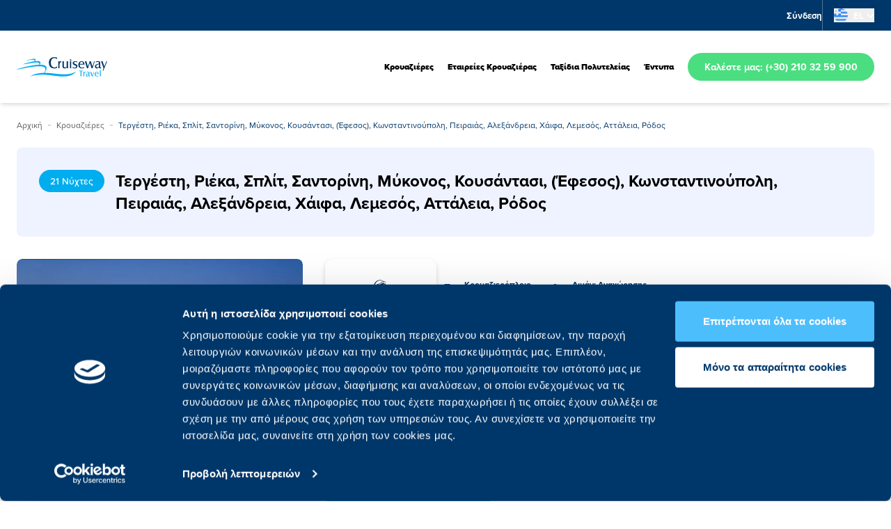

--- FILE ---
content_type: text/html;charset=utf-8
request_url: https://cruiseway.gr/el/cruises/3980-terghesti-rieka-split-santorini-mykonos-koysan
body_size: 70669
content:
<!DOCTYPE html><html  lang="el" data-capo=""><head><meta charset="utf-8">
<meta name="viewport" content="width=device-width, initial-scale=1">
<script id="CookieBot" src="https://consent.cookiebot.com/uc.js?cbid=99421072-1fbe-4de3-9265-ce0e780f6b21" async type="text/javascript"></script>
<title>Τεργέστη, Ριέκα, Σπλίτ, Σαντορίνη, Μύκονος, Κουσάντασι, (Έφεσος), Κωνσταντινούπολη, Πειραιάς, Αλεξάνδρεια, Χάιφα, Λεμεσός, Αττάλεια, Ρόδος - Cruiseway</title>
<link rel="stylesheet" href="https://use.typekit.net/vbz7btp.css">
<style>.svg-inline--fa{display:var(--fa-display,inline-block);font-size:1em;height:1em;overflow:visible;vertical-align:-.125em}

/*! tailwindcss v3.4.4 | MIT License | https://tailwindcss.com*/*,:after,:before{border:0 solid #e5e7eb;box-sizing:border-box}:after,:before{--tw-content:""}:host,html{line-height:1.5;-webkit-text-size-adjust:100%;font-family:Roboto,sans-serif;font-feature-settings:normal;font-variation-settings:normal;-moz-tab-size:4;-o-tab-size:4;tab-size:4;-webkit-tap-highlight-color:transparent}body{line-height:inherit;margin:0}hr{border-top-width:1px;color:inherit;height:0}abbr:where([title]){-webkit-text-decoration:underline dotted;text-decoration:underline dotted}h1,h2,h3,h4,h5,h6{font-size:inherit;font-weight:inherit}a{color:inherit;text-decoration:inherit}b,strong{font-weight:bolder}code,kbd,pre,samp{font-family:ui-monospace,monospace;font-feature-settings:normal;font-size:1em;font-variation-settings:normal}small{font-size:80%}sub,sup{font-size:75%;line-height:0;position:relative;vertical-align:baseline}sub{bottom:-.25em}sup{top:-.5em}table{border-collapse:collapse;border-color:inherit;text-indent:0}button,input,optgroup,select,textarea{color:inherit;font-family:inherit;font-feature-settings:inherit;font-size:100%;font-variation-settings:inherit;font-weight:inherit;letter-spacing:inherit;line-height:inherit;margin:0;padding:0}button,select{text-transform:none}button,input:where([type=button]),input:where([type=reset]),input:where([type=submit]){-webkit-appearance:button;background-color:transparent;background-image:none}:-moz-focusring{outline:auto}:-moz-ui-invalid{box-shadow:none}progress{vertical-align:baseline}::-webkit-inner-spin-button,::-webkit-outer-spin-button{height:auto}[type=search]{-webkit-appearance:textfield;outline-offset:-2px}::-webkit-search-decoration{-webkit-appearance:none}::-webkit-file-upload-button{-webkit-appearance:button;font:inherit}summary{display:list-item}blockquote,dd,dl,figure,h1,h2,h3,h4,h5,h6,hr,p,pre{margin:0}fieldset{margin:0}fieldset,legend{padding:0}menu,ol,ul{list-style:none;margin:0;padding:0}dialog{padding:0}textarea{resize:vertical}input::-moz-placeholder,textarea::-moz-placeholder{color:#9ca3af;opacity:1}input::placeholder,textarea::placeholder{color:#9ca3af;opacity:1}[role=button],button{cursor:pointer}:disabled{cursor:default}audio,canvas,embed,iframe,img,object,svg,video{display:block;vertical-align:middle}img,video{height:auto;max-width:100%}[hidden]{display:none}input[type=range]::-webkit-slider-thumb{appearance:none;-moz-appearance:none;-webkit-appearance:none;background:#3b71ca;border:0;border-radius:9999px;cursor:pointer;height:1rem;width:1rem}.dark input[type=range]::-webkit-slider-thumb{background:#8faee0}input[type=range]:disabled::-webkit-slider-thumb,input[type=range]:disabled:focus::-webkit-slider-thumb{background:#a3a3a3}input[type=range]:disabled:active::-webkit-slider-thumb{background:#a3a3a3}.dark input[type=range]:disabled::-webkit-slider-thumb,.dark input[type=range]:disabled:focus::-webkit-slider-thumb{background:#737373}.dark input[type=range]:disabled:active::-webkit-slider-thumb{background:#737373}input[type=range]::-moz-range-thumb{appearance:none;-moz-appearance:none;-webkit-appearance:none;background:#3b71ca;border:0;border-radius:9999px;cursor:pointer;height:1rem;width:1rem}.dark input[type=range]::-moz-range-thumb{background:#8faee0}input[type=range]:disabled::-moz-range-thumb{background:#a3a3a3}.dark input[type=range]:disabled::-moz-range-thumb{background:#737373}input[type=range]::-moz-range-progress{background:#3061af}input[type=range]::-ms-fill-lower{background:#3061af}.dark input[type=range]::-moz-range-progress{background:#6590d5}.dark input[type=range]::-ms-fill-lower{background:#6590d5}input[type=range]:focus{outline:none}input[type=range]:focus::-webkit-slider-thumb{background:#3061af}input[type=range]:active::-webkit-slider-thumb{background:#285192}.dark input[type=range]:focus::-webkit-slider-thumb{background:#6590d5}.dark input[type=range]:active::-webkit-slider-thumb{background:#3061af}*,:after,:before{--tw-border-spacing-x:0;--tw-border-spacing-y:0;--tw-translate-x:0;--tw-translate-y:0;--tw-rotate:0;--tw-skew-x:0;--tw-skew-y:0;--tw-scale-x:1;--tw-scale-y:1;--tw-pan-x: ;--tw-pan-y: ;--tw-pinch-zoom: ;--tw-scroll-snap-strictness:proximity;--tw-gradient-from-position: ;--tw-gradient-via-position: ;--tw-gradient-to-position: ;--tw-ordinal: ;--tw-slashed-zero: ;--tw-numeric-figure: ;--tw-numeric-spacing: ;--tw-numeric-fraction: ;--tw-ring-inset: ;--tw-ring-offset-width:0px;--tw-ring-offset-color:#fff;--tw-ring-color:rgba(59,130,246,.5);--tw-ring-offset-shadow:0 0 #0000;--tw-ring-shadow:0 0 #0000;--tw-shadow:0 0 #0000;--tw-shadow-colored:0 0 #0000;--tw-blur: ;--tw-brightness: ;--tw-contrast: ;--tw-grayscale: ;--tw-hue-rotate: ;--tw-invert: ;--tw-saturate: ;--tw-sepia: ;--tw-drop-shadow: ;--tw-backdrop-blur: ;--tw-backdrop-brightness: ;--tw-backdrop-contrast: ;--tw-backdrop-grayscale: ;--tw-backdrop-hue-rotate: ;--tw-backdrop-invert: ;--tw-backdrop-opacity: ;--tw-backdrop-saturate: ;--tw-backdrop-sepia: ;--tw-contain-size: ;--tw-contain-layout: ;--tw-contain-paint: ;--tw-contain-style: }::backdrop{--tw-border-spacing-x:0;--tw-border-spacing-y:0;--tw-translate-x:0;--tw-translate-y:0;--tw-rotate:0;--tw-skew-x:0;--tw-skew-y:0;--tw-scale-x:1;--tw-scale-y:1;--tw-pan-x: ;--tw-pan-y: ;--tw-pinch-zoom: ;--tw-scroll-snap-strictness:proximity;--tw-gradient-from-position: ;--tw-gradient-via-position: ;--tw-gradient-to-position: ;--tw-ordinal: ;--tw-slashed-zero: ;--tw-numeric-figure: ;--tw-numeric-spacing: ;--tw-numeric-fraction: ;--tw-ring-inset: ;--tw-ring-offset-width:0px;--tw-ring-offset-color:#fff;--tw-ring-color:rgba(59,130,246,.5);--tw-ring-offset-shadow:0 0 #0000;--tw-ring-shadow:0 0 #0000;--tw-shadow:0 0 #0000;--tw-shadow-colored:0 0 #0000;--tw-blur: ;--tw-brightness: ;--tw-contrast: ;--tw-grayscale: ;--tw-hue-rotate: ;--tw-invert: ;--tw-saturate: ;--tw-sepia: ;--tw-drop-shadow: ;--tw-backdrop-blur: ;--tw-backdrop-brightness: ;--tw-backdrop-contrast: ;--tw-backdrop-grayscale: ;--tw-backdrop-hue-rotate: ;--tw-backdrop-invert: ;--tw-backdrop-opacity: ;--tw-backdrop-saturate: ;--tw-backdrop-sepia: ;--tw-contain-size: ;--tw-contain-layout: ;--tw-contain-paint: ;--tw-contain-style: }.container{width:100%}@media (min-width:320px){.container{max-width:320px}}@media (min-width:640px){.container{max-width:640px}}@media (min-width:768px){.container{max-width:768px}}@media (min-width:1024px){.container{max-width:1024px}}@media (min-width:1280px){.container{max-width:1280px}}@media (min-width:1536px){.container{max-width:1536px}}.centered{display:grid;place-items:center}.hover-lightblue{transition-duration:.15s;transition-property:all;transition-timing-function:cubic-bezier(.4,0,.2,1)}.hover-lightblue:hover{--tw-bg-opacity:1;background-color:rgb(0 173 238/var(--tw-bg-opacity))}.sr-only{height:1px;margin:-1px;overflow:hidden;padding:0;position:absolute;width:1px;clip:rect(0,0,0,0);border-width:0;white-space:nowrap}.pointer-events-none{pointer-events:none}.pointer-events-auto{pointer-events:auto}.\!visible{visibility:visible!important}.visible{visibility:visible}.invisible{visibility:hidden}.collapse{visibility:collapse}.\!static{position:static!important}.static{position:static}.\!fixed{position:fixed!important}.fixed{position:fixed}.\!absolute{position:absolute!important}.absolute{position:absolute}.relative{position:relative}.sticky{position:sticky}.inset-0{inset:0}.inset-y-0{bottom:0;top:0}.\!bottom-10{bottom:2.5rem!important}.\!left-12{left:3rem!important}.-bottom-4{bottom:-1rem}.-bottom-\[47px\]{bottom:-47px}.-left-4{left:-1rem}.-left-6{left:-1.5rem}.-left-\[15px\]{left:-15px}.-left-\[9999px\]{left:-9999px}.-right-2{right:-.5rem}.-right-4{right:-1rem}.-right-6{right:-1.5rem}.-top-2{top:-.5rem}.-top-5{top:-1.25rem}.-top-\[18px\]{top:-18px}.-top-\[21px\]{top:-21px}.-top-\[35px\]{top:-35px}.bottom-0{bottom:0}.bottom-0\.5{bottom:.125rem}.bottom-1\/2{bottom:50%}.bottom-4{bottom:1rem}.left-0{left:0}.left-1\/2{left:50%}.left-3{left:.75rem}.left-4{left:1rem}.left-\[50\%\]{left:50%}.left-\[50px\]{left:50px}.left-\[calc\(50\%-1px\)\]{left:calc(50% - 1px)}.right-0{right:0}.right-0\.5{right:.125rem}.right-1{right:.25rem}.right-1\.5{right:.375rem}.right-3{right:.75rem}.right-4{right:1rem}.right-9{right:2.25rem}.top-0{top:0}.top-1{top:.25rem}.top-1\/2{top:50%}.top-10{top:2.5rem}.top-2{top:.5rem}.top-32{top:8rem}.top-36{top:9rem}.top-4{top:1rem}.top-\[11px\]{top:11px}.top-\[13px\]{top:13px}.top-\[50\%\]{top:50%}.top-\[50px\]{top:50px}.top-full{top:100%}.top-px{top:1px}.\!z-40{z-index:40!important}.z-0{z-index:0}.z-10{z-index:10}.z-20{z-index:20}.z-30{z-index:30}.z-40{z-index:40}.z-50{z-index:50}.z-\[100000\]{z-index:100000}.z-\[1000\]{z-index:1000}.z-\[1001\]{z-index:1001}.z-\[100\]{z-index:100}.z-\[1035\]{z-index:1035}.z-\[1040\]{z-index:1040}.z-\[1065\]{z-index:1065}.z-\[1066\]{z-index:1066}.z-\[1070\]{z-index:1070}.z-\[1080\]{z-index:1080}.z-\[1100\]{z-index:1100}.z-\[2\]{z-index:2}.z-\[8999\]{z-index:8999}.z-\[9999\]{z-index:9999}.z-\[999\]{z-index:999}.order-1{order:1}.order-2{order:2}.order-3{order:3}.col-span-1{grid-column:span 1/span 1}.col-span-11{grid-column:span 11/span 11}.col-span-2{grid-column:span 2/span 2}.col-span-3{grid-column:span 3/span 3}.col-span-4{grid-column:span 4/span 4}.col-span-5{grid-column:span 5/span 5}.col-span-7{grid-column:span 7/span 7}.col-span-full{grid-column:1/-1}.float-right{float:right}.float-left{float:left}.\!-m-px{margin:-1px!important}.-m-px{margin:-1px}.m-0{margin:0}.m-1{margin:.25rem}.m-auto{margin:auto}.\!my-0{margin-bottom:0!important;margin-top:0!important}.-mx-2{margin-left:-.5rem;margin-right:-.5rem}.-mx-4{margin-left:-1rem;margin-right:-1rem}.mx-1{margin-left:.25rem;margin-right:.25rem}.mx-2{margin-left:.5rem;margin-right:.5rem}.mx-\[10px\]{margin-left:10px;margin-right:10px}.mx-auto{margin-left:auto;margin-right:auto}.my-0{margin-bottom:0;margin-top:0}.my-2{margin-bottom:.5rem;margin-top:.5rem}.my-20{margin-bottom:5rem;margin-top:5rem}.my-3{margin-bottom:.75rem;margin-top:.75rem}.my-4{margin-bottom:1rem;margin-top:1rem}.my-8{margin-bottom:2rem;margin-top:2rem}.my-\[5px\]{margin-bottom:5px;margin-top:5px}.my-auto{margin-bottom:auto;margin-top:auto}.\!mt-0{margin-top:0!important}.-ml-1{margin-left:-.25rem}.-ml-\[1\.5rem\]{margin-left:-1.5rem}.-mr-1{margin-right:-.25rem}.-mr-4{margin-right:-1rem}.-mt-1{margin-top:-.25rem}.-mt-3{margin-top:-.75rem}.-mt-4{margin-top:-1rem}.mb-0{margin-bottom:0}.mb-0\.5{margin-bottom:.125rem}.mb-1{margin-bottom:.25rem}.mb-10{margin-bottom:2.5rem}.mb-12{margin-bottom:3rem}.mb-16{margin-bottom:4rem}.mb-2{margin-bottom:.5rem}.mb-2\.5{margin-bottom:.625rem}.mb-20{margin-bottom:5rem}.mb-24{margin-bottom:6rem}.mb-3{margin-bottom:.75rem}.mb-4{margin-bottom:1rem}.mb-5{margin-bottom:1.25rem}.mb-6{margin-bottom:1.5rem}.mb-7{margin-bottom:1.75rem}.mb-8{margin-bottom:2rem}.mb-9{margin-bottom:2.25rem}.mb-\[-20px\]{margin-bottom:-20px}.mb-\[0\.125rem\]{margin-bottom:.125rem}.mb-\[10px\]{margin-bottom:10px}.mb-\[35px\]{margin-bottom:35px}.mb-px{margin-bottom:1px}.ml-1{margin-left:.25rem}.ml-2{margin-left:.5rem}.ml-3{margin-left:.75rem}.ml-4{margin-left:1rem}.ml-6{margin-left:1.5rem}.ml-8{margin-left:2rem}.ml-\[30px\]{margin-left:30px}.ml-\[3px\]{margin-left:3px}.ml-\[5px\]{margin-left:5px}.ml-auto{margin-left:auto}.mr-1{margin-right:.25rem}.mr-2{margin-right:.5rem}.mr-3{margin-right:.75rem}.mr-4{margin-right:1rem}.mr-6{margin-right:1.5rem}.mr-8{margin-right:2rem}.mr-\[6px\]{margin-right:6px}.mr-\[8px\]{margin-right:8px}.mr-auto{margin-right:auto}.mt-1{margin-top:.25rem}.mt-10{margin-top:2.5rem}.mt-12{margin-top:3rem}.mt-16{margin-top:4rem}.mt-2{margin-top:.5rem}.mt-2\.5{margin-top:.625rem}.mt-20{margin-top:5rem}.mt-24{margin-top:6rem}.mt-3{margin-top:.75rem}.mt-4{margin-top:1rem}.mt-6{margin-top:1.5rem}.mt-8{margin-top:2rem}.mt-\[0\.15rem\]{margin-top:.15rem}.box-border{box-sizing:border-box}.box-content{box-sizing:content-box}.line-clamp-1{-webkit-line-clamp:1}.line-clamp-1,.line-clamp-2{display:-webkit-box;overflow:hidden;-webkit-box-orient:vertical}.line-clamp-2{-webkit-line-clamp:2}.line-clamp-3{display:-webkit-box;overflow:hidden;-webkit-box-orient:vertical;-webkit-line-clamp:3}.\!block{display:block!important}.block{display:block}.inline-block{display:inline-block}.inline{display:inline}.flex{display:flex}.inline-flex{display:inline-flex}.table{display:table}.grid{display:grid}.inline-grid{display:inline-grid}.\!hidden{display:none!important}.hidden{display:none}.aspect-\[16\/8\]{aspect-ratio:16/8}.aspect-\[16\/9\]{aspect-ratio:16/9}.aspect-\[17\/20\]{aspect-ratio:17/20}.aspect-\[230\/380\]{aspect-ratio:230/380}.aspect-\[3\/2\]{aspect-ratio:3/2}.aspect-\[3\/5\]{aspect-ratio:3/5}.aspect-\[4\/3\]{aspect-ratio:4/3}.aspect-\[532\/347\]{aspect-ratio:532/347}.aspect-\[808\/475\]{aspect-ratio:808/475}.aspect-square{aspect-ratio:1/1}.\!h-0{height:0!important}.\!h-32{height:8rem!important}.\!h-auto{height:auto!important}.\!h-px{height:1px!important}.h-0{height:0}.h-1{height:.25rem}.h-1\.5{height:.375rem}.h-10{height:2.5rem}.h-11{height:2.75rem}.h-12{height:3rem}.h-14{height:3.5rem}.h-16{height:4rem}.h-2\/5{height:40%}.h-20{height:5rem}.h-24{height:6rem}.h-3{height:.75rem}.h-32{height:8rem}.h-4{height:1rem}.h-48{height:12rem}.h-5{height:1.25rem}.h-6{height:1.5rem}.h-60{height:15rem}.h-7{height:1.75rem}.h-72{height:18rem}.h-8{height:2rem}.h-9{height:2.25rem}.h-96{height:24rem}.h-\[0\.9375rem\]{height:.9375rem}.h-\[1\.125rem\]{height:1.125rem}.h-\[1\.4rem\]{height:1.4rem}.h-\[100dvh\]{height:100dvh}.h-\[100px\]{height:100px}.h-\[100vh\]{height:100vh}.h-\[10px\]{height:10px}.h-\[120px\]{height:120px}.h-\[160px\]{height:160px}.h-\[240px\]{height:240px}.h-\[24px\]{height:24px}.h-\[260px\]{height:260px}.h-\[2px\]{height:2px}.h-\[3\.75rem\]{height:3.75rem}.h-\[30px\]{height:30px}.h-\[32px\]{height:32px}.h-\[350px\]{height:350px}.h-\[380px\]{height:380px}.h-\[40px\]{height:40px}.h-\[42px\]{height:42px}.h-\[48px\]{height:48px}.h-\[4px\]{height:4px}.h-\[500px\]{height:500px}.h-\[50px\]{height:50px}.h-\[512px\]{height:512px}.h-\[56px\]{height:56px}.h-\[6px\]{height:6px}.h-\[72px\]{height:72px}.h-\[calc\(100\%-100px\)\]{height:calc(100% - 100px)}.h-auto{height:auto}.h-full{height:100%}.h-px{height:1px}.h-screen{height:100vh}.max-h-12{max-height:3rem}.max-h-20{max-height:5rem}.max-h-52{max-height:13rem}.max-h-60{max-height:15rem}.max-h-\[calc\(100\%-64px\)\]{max-height:calc(100% - 64px)}.max-h-full{max-height:100%}.min-h-10{min-height:2.5rem}.min-h-\[1\.5rem\]{min-height:1.5rem}.min-h-\[100vh\]{min-height:100vh}.min-h-\[10rem\]{min-height:10rem}.min-h-\[20rem\]{min-height:20rem}.min-h-\[305px\]{min-height:305px}.min-h-\[325px\]{min-height:325px}.min-h-\[40px\]{min-height:40px}.min-h-\[auto\]{min-height:auto}.\!w-auto{width:auto!important}.\!w-px{width:1px!important}.w-0{width:0}.w-1{width:.25rem}.w-1\.5{width:.375rem}.w-1\/2{width:50%}.w-1\/3{width:33.333333%}.w-1\/4{width:25%}.w-1\/5{width:20%}.w-1\/6{width:16.666667%}.w-10{width:2.5rem}.w-11{width:2.75rem}.w-12{width:3rem}.w-16{width:4rem}.w-2{width:.5rem}.w-2\/3{width:66.666667%}.w-2\/6{width:33.333333%}.w-3{width:.75rem}.w-3\/4{width:75%}.w-36{width:9rem}.w-4{width:1rem}.w-40{width:10rem}.w-48{width:12rem}.w-5{width:1.25rem}.w-52{width:13rem}.w-6{width:1.5rem}.w-7{width:1.75rem}.w-8{width:2rem}.w-9{width:2.25rem}.w-96{width:24rem}.w-\[0\.9375rem\]{width:.9375rem}.w-\[1\.125rem\]{width:1.125rem}.w-\[1\.4rem\]{width:1.4rem}.w-\[100\%\]{width:100%}.w-\[10rem\]{width:10rem}.w-\[150px\]{width:150px}.w-\[15px\]{width:15px}.w-\[160px\]{width:160px}.w-\[20rem\]{width:20rem}.w-\[240px\]{width:240px}.w-\[260px\]{width:260px}.w-\[2px\]{width:2px}.w-\[300px\]{width:300px}.w-\[304px\]{width:304px}.w-\[30px\]{width:30px}.w-\[328px\]{width:328px}.w-\[32px\]{width:32px}.w-\[45\%\]{width:45%}.w-\[4px\]{width:4px}.w-\[50px\]{width:50px}.w-\[6px\]{width:6px}.w-\[70px\]{width:70px}.w-\[72px\]{width:72px}.w-\[76px\]{width:76px}.w-\[85\%\]{width:85%}.w-\[90\%\]{width:90%}.w-\[calc\(100\%-100px\)\]{width:calc(100% - 100px)}.w-auto{width:auto}.w-full{width:100%}.w-px{width:1px}.w-screen{width:100vw}.min-w-0{min-width:0}.min-w-\[100px\]{min-width:100px}.min-w-\[16rem\]{min-width:16rem}.min-w-\[310px\]{min-width:310px}.min-w-\[340px\]{min-width:340px}.min-w-\[48px\]{min-width:48px}.min-w-\[64px\]{min-width:64px}.min-w-\[64rem\]{min-width:64rem}.min-w-max{min-width:-moz-max-content;min-width:max-content}.\!max-w-4xl{max-width:56rem!important}.max-w-3xl{max-width:48rem}.max-w-4xl{max-width:56rem}.max-w-5xl{max-width:64rem}.max-w-7xl{max-width:80rem}.max-w-\[102\.25rem\]{max-width:102.25rem}.max-w-\[10rem\]{max-width:10rem}.max-w-\[16\.5625rem\]{max-width:16.5625rem}.max-w-\[1636px\]{max-width:1636px}.max-w-\[1800px\]{max-width:1800px}.max-w-\[200px\]{max-width:200px}.max-w-\[206px\]{max-width:206px}.max-w-\[22\.5rem\]{max-width:22.5rem}.max-w-\[22rem\]{max-width:22rem}.max-w-\[267px\]{max-width:267px}.max-w-\[325px\]{max-width:325px}.max-w-\[85rem\]{max-width:85rem}.max-w-\[90\%\]{max-width:90%}.max-w-\[calc\(100\%-1rem\)\]{max-width:calc(100% - 1rem)}.max-w-full{max-width:100%}.max-w-md{max-width:28rem}.max-w-xl{max-width:36rem}.max-w-xs{max-width:20rem}.flex-1{flex:1 1 0%}.flex-auto{flex:1 1 auto}.flex-none{flex:none}.shrink-0{flex-shrink:0}.flex-grow,.grow{flex-grow:1}.grow-0{flex-grow:0}.basis-1\/3{flex-basis:33.333333%}.basis-auto{flex-basis:auto}.origin-\[0_0\]{transform-origin:0 0}.origin-\[50\%_50\%\]{transform-origin:50% 50%}.origin-\[center_bottom_0\]{transform-origin:center bottom 0}.origin-bottom{transform-origin:bottom}.origin-right{transform-origin:right}.origin-top-right{transform-origin:top right}.-translate-x-1\/2,.-translate-x-\[50\%\]{--tw-translate-x:-50%}.-translate-x-1\/2,.-translate-x-\[50\%\],.-translate-x-\[6px\]{transform:translate(var(--tw-translate-x),var(--tw-translate-y)) rotate(var(--tw-rotate)) skewX(var(--tw-skew-x)) skewY(var(--tw-skew-y)) scaleX(var(--tw-scale-x)) scaleY(var(--tw-scale-y))}.-translate-x-\[6px\]{--tw-translate-x:-6px}.-translate-x-full{--tw-translate-x:-100%;transform:translate(var(--tw-translate-x),var(--tw-translate-y)) rotate(var(--tw-rotate)) skewX(var(--tw-skew-x)) skewY(var(--tw-skew-y)) scaleX(var(--tw-scale-x)) scaleY(var(--tw-scale-y))}.-translate-y-1\/2,.-translate-y-\[50\%\]{--tw-translate-y:-50%}.-translate-y-1\/2,.-translate-y-\[50\%\],.translate-x-0{transform:translate(var(--tw-translate-x),var(--tw-translate-y)) rotate(var(--tw-rotate)) skewX(var(--tw-skew-x)) skewY(var(--tw-skew-y)) scaleX(var(--tw-scale-x)) scaleY(var(--tw-scale-y))}.translate-x-0{--tw-translate-x:0px}.translate-x-1{--tw-translate-x:0.25rem}.translate-x-1,.translate-x-6{transform:translate(var(--tw-translate-x),var(--tw-translate-y)) rotate(var(--tw-rotate)) skewX(var(--tw-skew-x)) skewY(var(--tw-skew-y)) scaleX(var(--tw-scale-x)) scaleY(var(--tw-scale-y))}.translate-x-6{--tw-translate-x:1.5rem}.translate-x-\[150\%\]{--tw-translate-x:150%}.translate-x-\[150\%\],.translate-x-full{transform:translate(var(--tw-translate-x),var(--tw-translate-y)) rotate(var(--tw-rotate)) skewX(var(--tw-skew-x)) skewY(var(--tw-skew-y)) scaleX(var(--tw-scale-x)) scaleY(var(--tw-scale-y))}.translate-x-full{--tw-translate-x:100%}.translate-y-0{--tw-translate-y:0px}.translate-y-0,.translate-y-5{transform:translate(var(--tw-translate-x),var(--tw-translate-y)) rotate(var(--tw-rotate)) skewX(var(--tw-skew-x)) skewY(var(--tw-skew-y)) scaleX(var(--tw-scale-x)) scaleY(var(--tw-scale-y))}.translate-y-5{--tw-translate-y:1.25rem}.translate-y-\[-56px\]{--tw-translate-y:-56px}.translate-y-\[-56px\],.translate-y-\[6px\]{transform:translate(var(--tw-translate-x),var(--tw-translate-y)) rotate(var(--tw-rotate)) skewX(var(--tw-skew-x)) skewY(var(--tw-skew-y)) scaleX(var(--tw-scale-x)) scaleY(var(--tw-scale-y))}.translate-y-\[6px\]{--tw-translate-y:6px}.translate-y-full{--tw-translate-y:100%}.-rotate-45,.translate-y-full{transform:translate(var(--tw-translate-x),var(--tw-translate-y)) rotate(var(--tw-rotate)) skewX(var(--tw-skew-x)) skewY(var(--tw-skew-y)) scaleX(var(--tw-scale-x)) scaleY(var(--tw-scale-y))}.-rotate-45{--tw-rotate:-45deg}.rotate-0{--tw-rotate:0deg}.rotate-0,.rotate-180{transform:translate(var(--tw-translate-x),var(--tw-translate-y)) rotate(var(--tw-rotate)) skewX(var(--tw-skew-x)) skewY(var(--tw-skew-y)) scaleX(var(--tw-scale-x)) scaleY(var(--tw-scale-y))}.rotate-180{--tw-rotate:180deg}.rotate-45{--tw-rotate:45deg}.rotate-45,.rotate-\[-180deg\]{transform:translate(var(--tw-translate-x),var(--tw-translate-y)) rotate(var(--tw-rotate)) skewX(var(--tw-skew-x)) skewY(var(--tw-skew-y)) scaleX(var(--tw-scale-x)) scaleY(var(--tw-scale-y))}.rotate-\[-180deg\]{--tw-rotate:-180deg}.scale-0{--tw-scale-x:0;--tw-scale-y:0}.scale-0,.scale-100{transform:translate(var(--tw-translate-x),var(--tw-translate-y)) rotate(var(--tw-rotate)) skewX(var(--tw-skew-x)) skewY(var(--tw-skew-y)) scaleX(var(--tw-scale-x)) scaleY(var(--tw-scale-y))}.scale-100{--tw-scale-x:1;--tw-scale-y:1}.scale-95{--tw-scale-x:.95;--tw-scale-y:.95}.scale-95,.scale-\[0\.25\]{transform:translate(var(--tw-translate-x),var(--tw-translate-y)) rotate(var(--tw-rotate)) skewX(var(--tw-skew-x)) skewY(var(--tw-skew-y)) scaleX(var(--tw-scale-x)) scaleY(var(--tw-scale-y))}.scale-\[0\.25\]{--tw-scale-x:0.25;--tw-scale-y:0.25}.scale-\[1\.02\]{--tw-scale-x:1.02;--tw-scale-y:1.02}.scale-\[1\.02\],.scale-\[2\]{transform:translate(var(--tw-translate-x),var(--tw-translate-y)) rotate(var(--tw-rotate)) skewX(var(--tw-skew-x)) skewY(var(--tw-skew-y)) scaleX(var(--tw-scale-x)) scaleY(var(--tw-scale-y))}.scale-\[2\]{--tw-scale-x:2;--tw-scale-y:2}.scale-x-\[-1\]{--tw-scale-x:-1}.scale-x-\[-1\],.scale-y-\[0\.8\]{transform:translate(var(--tw-translate-x),var(--tw-translate-y)) rotate(var(--tw-rotate)) skewX(var(--tw-skew-x)) skewY(var(--tw-skew-y)) scaleX(var(--tw-scale-x)) scaleY(var(--tw-scale-y))}.scale-y-\[0\.8\]{--tw-scale-y:0.8}.transform{transform:translate(var(--tw-translate-x),var(--tw-translate-y)) rotate(var(--tw-rotate)) skewX(var(--tw-skew-x)) skewY(var(--tw-skew-y)) scaleX(var(--tw-scale-x)) scaleY(var(--tw-scale-y))}.transform-none{transform:none}.animate-\[fade-in_0\.15s_both\]{animation:fade-in .15s both}.animate-\[fade-in_0\.3s_both\]{animation:fade-in .3s both}@keyframes fade-in{0%{opacity:0}to{opacity:1}}.animate-\[fade-in_350ms_ease-in-out\]{animation:fade-in .35s ease-in-out}.animate-\[fade-out_0\.15s_both\]{animation:fade-out .15s both}.animate-\[fade-out_0\.3s_both\]{animation:fade-out .3s both}@keyframes fade-out{0%{opacity:1}to{opacity:0}}.animate-\[fade-out_350ms_ease-in-out\]{animation:fade-out .35s ease-in-out}@keyframes progress{0%{transform:translateX(-45%)}to{transform:translateX(100%)}}.animate-\[progress_3s_ease-in-out_infinite\]{animation:progress 3s ease-in-out infinite}@keyframes show-up-clock{0%{opacity:0;transform:scale(.7)}to{opacity:1;transform:scale(1)}}.animate-\[show-up-clock_350ms_linear\]{animation:show-up-clock .35s linear}@keyframes slide-in-left{0%{transform:translate3d(-100%,0,0);visibility:visible}to{transform:translateZ(0)}}.animate-\[slide-in-left_0\.8s_both\]{animation:slide-in-left .8s both}@keyframes slide-in-right{0%{transform:translate3d(100%,0,0);visibility:visible}to{transform:translateZ(0)}}.animate-\[slide-in-right_0\.8s_both\]{animation:slide-in-right .8s both}@keyframes slide-out-left{0%{transform:translateZ(0)}to{transform:translate3d(-100%,0,0);visibility:hidden}}.animate-\[slide-out-left_0\.8s_both\]{animation:slide-out-left .8s both}@keyframes slide-out-right{0%{transform:translateZ(0)}to{transform:translate3d(100%,0,0);visibility:hidden}}.animate-\[slide-out-right_0\.8s_both\]{animation:slide-out-right .8s both}@keyframes spinner-grow{0%{transform:scale(0)}50%{opacity:1;transform:none}}.animate-\[spinner-grow_0\.75s_linear_infinite\]{animation:spinner-grow .75s linear infinite}@keyframes pulse{50%{opacity:.5}}.animate-pulse{animation:pulse 2s cubic-bezier(.4,0,.6,1) infinite}@keyframes spin{to{transform:rotate(1turn)}}.animate-spin{animation:spin 1s linear infinite}.cursor-default{cursor:default}.cursor-none{cursor:none}.cursor-not-allowed{cursor:not-allowed}.cursor-pointer{cursor:pointer}.cursor-zoom-in{cursor:zoom-in}.touch-none{touch-action:none}.touch-pan-y{--tw-pan-y:pan-y;touch-action:var(--tw-pan-x) var(--tw-pan-y) var(--tw-pinch-zoom)}.select-none{-webkit-user-select:none;-moz-user-select:none;user-select:none}.select-all{-webkit-user-select:all;-moz-user-select:all;user-select:all}.resize{resize:both}.list-none{list-style-type:none}.appearance-none{-webkit-appearance:none;-moz-appearance:none;appearance:none}.grid-cols-1{grid-template-columns:repeat(1,minmax(0,1fr))}.grid-cols-12{grid-template-columns:repeat(12,minmax(0,1fr))}.grid-cols-2{grid-template-columns:repeat(2,minmax(0,1fr))}.grid-cols-3{grid-template-columns:repeat(3,minmax(0,1fr))}.grid-cols-4{grid-template-columns:repeat(4,minmax(0,1fr))}.grid-cols-5{grid-template-columns:repeat(5,minmax(0,1fr))}.grid-cols-6{grid-template-columns:repeat(6,minmax(0,1fr))}.grid-cols-8{grid-template-columns:repeat(8,minmax(0,1fr))}.\!flex-row{flex-direction:row!important}.flex-row{flex-direction:row}.flex-row-reverse{flex-direction:row-reverse}.flex-col{flex-direction:column}.flex-wrap{flex-wrap:wrap}.flex-nowrap{flex-wrap:nowrap}.place-items-center{place-items:center}.items-start{align-items:flex-start}.items-end{align-items:flex-end}.items-center{align-items:center}.items-stretch{align-items:stretch}.justify-start{justify-content:flex-start}.justify-end{justify-content:flex-end}.\!justify-center{justify-content:center!important}.justify-center{justify-content:center}.\!justify-between{justify-content:space-between!important}.justify-between{justify-content:space-between}.justify-around{justify-content:space-around}.justify-evenly{justify-content:space-evenly}.gap-0{gap:0}.gap-0\.5{gap:.125rem}.gap-1{gap:.25rem}.gap-12{gap:3rem}.gap-2{gap:.5rem}.gap-3{gap:.75rem}.gap-4{gap:1rem}.gap-5{gap:1.25rem}.gap-6{gap:1.5rem}.gap-8{gap:2rem}.gap-x-2{-moz-column-gap:.5rem;column-gap:.5rem}.gap-x-4{-moz-column-gap:1rem;column-gap:1rem}.gap-x-5{-moz-column-gap:1.25rem;column-gap:1.25rem}.gap-x-8{-moz-column-gap:2rem;column-gap:2rem}.gap-y-1{row-gap:.25rem}.gap-y-2{row-gap:.5rem}.gap-y-4{row-gap:1rem}.gap-y-6{row-gap:1.5rem}.gap-y-8{row-gap:2rem}.space-x-10>:not([hidden])~:not([hidden]){--tw-space-x-reverse:0;margin-left:calc(2.5rem*(1 - var(--tw-space-x-reverse)));margin-right:calc(2.5rem*var(--tw-space-x-reverse))}.space-x-16>:not([hidden])~:not([hidden]){--tw-space-x-reverse:0;margin-left:calc(4rem*(1 - var(--tw-space-x-reverse)));margin-right:calc(4rem*var(--tw-space-x-reverse))}.space-x-2>:not([hidden])~:not([hidden]){--tw-space-x-reverse:0;margin-left:calc(.5rem*(1 - var(--tw-space-x-reverse)));margin-right:calc(.5rem*var(--tw-space-x-reverse))}.space-x-4>:not([hidden])~:not([hidden]){--tw-space-x-reverse:0;margin-left:calc(1rem*(1 - var(--tw-space-x-reverse)));margin-right:calc(1rem*var(--tw-space-x-reverse))}.divide-y>:not([hidden])~:not([hidden]){--tw-divide-y-reverse:0;border-bottom-width:calc(1px*var(--tw-divide-y-reverse));border-top-width:calc(1px*(1 - var(--tw-divide-y-reverse)))}.divide-gray-100>:not([hidden])~:not([hidden]){--tw-divide-opacity:1;border-color:rgb(243 244 246/var(--tw-divide-opacity))}.overflow-auto{overflow:auto}.\!overflow-hidden{overflow:hidden!important}.overflow-hidden{overflow:hidden}.overflow-visible{overflow:visible}.overflow-scroll{overflow:scroll}.overflow-x-auto{overflow-x:auto}.overflow-y-auto{overflow-y:auto}.overflow-x-hidden{overflow-x:hidden}.overflow-y-hidden{overflow-y:hidden}.overflow-y-scroll{overflow-y:scroll}.truncate{overflow:hidden;white-space:nowrap}.text-ellipsis,.truncate{text-overflow:ellipsis}.text-clip{text-overflow:clip}.whitespace-normal{white-space:normal}.\!whitespace-nowrap{white-space:nowrap!important}.whitespace-nowrap{white-space:nowrap}.break-normal{overflow-wrap:normal;word-break:normal}.break-words{overflow-wrap:break-word}.break-all{word-break:break-all}.\!rounded-full{border-radius:9999px!important}.rounded{border-radius:.25rem}.rounded-2xl{border-radius:1rem}.rounded-3xl{border-radius:1.5rem}.rounded-\[0\.25rem\],.rounded-\[\.25rem\]{border-radius:.25rem}.rounded-\[0\.5rem\]{border-radius:.5rem}.rounded-\[0\.6rem\]{border-radius:.6rem}.rounded-\[0_0_140px_140px\]{border-radius:0 0 140px 140px}.rounded-\[100\%\]{border-radius:100%}.rounded-\[10px\]{border-radius:10px}.rounded-\[16px\]{border-radius:16px}.rounded-\[2rem\]{border-radius:2rem}.rounded-\[3px\]{border-radius:3px}.rounded-\[50\%\]{border-radius:50%}.rounded-\[50px\]{border-radius:50px}.rounded-\[999px\]{border-radius:999px}.rounded-full{border-radius:9999px}.rounded-lg{border-radius:.5rem}.rounded-md{border-radius:.375rem}.rounded-none{border-radius:0}.rounded-sm{border-radius:.125rem}.rounded-xl{border-radius:.75rem}.rounded-b-2xl{border-bottom-left-radius:1rem;border-bottom-right-radius:1rem}.rounded-b-\[2rem\]{border-bottom-left-radius:2rem;border-bottom-right-radius:2rem}.rounded-b-lg{border-bottom-left-radius:.5rem;border-bottom-right-radius:.5rem}.rounded-b-md{border-bottom-left-radius:.375rem;border-bottom-right-radius:.375rem}.rounded-l-\[0\.25rem\]{border-bottom-left-radius:.25rem;border-top-left-radius:.25rem}.rounded-r-\[0\.25rem\]{border-bottom-right-radius:.25rem;border-top-right-radius:.25rem}.rounded-t-2xl{border-top-left-radius:1rem;border-top-right-radius:1rem}.rounded-t-\[0\.6rem\]{border-top-left-radius:.6rem;border-top-right-radius:.6rem}.rounded-t-\[15px\]{border-top-left-radius:15px;border-top-right-radius:15px}.rounded-t-lg{border-top-left-radius:.5rem;border-top-right-radius:.5rem}.rounded-t-md{border-top-left-radius:.375rem;border-top-right-radius:.375rem}.rounded-t-none{border-top-left-radius:0;border-top-right-radius:0}.rounded-bl-none{border-bottom-left-radius:0}.rounded-br-2xl{border-bottom-right-radius:1rem}.rounded-tl-2xl{border-top-left-radius:1rem}.rounded-tr-2xl{border-top-right-radius:1rem}.\!border-0{border-width:0!important}.\!border-\[3px\]{border-width:3px!important}.border{border-width:1px}.border-0{border-width:0}.border-2{border-width:2px}.border-4{border-width:4px}.border-\[0\.125rem\],.border-\[\.125rem\]{border-width:.125rem}.border-\[0\.15em\]{border-width:.15em}.border-\[14px\]{border-width:14px}.border-\[1px\]{border-width:1px}.border-x-0{border-left-width:0;border-right-width:0}.border-b{border-bottom-width:1px}.border-b-0{border-bottom-width:0}.border-b-2{border-bottom-width:2px}.border-b-4{border-bottom-width:4px}.border-l{border-left-width:1px}.border-l-0{border-left-width:0}.border-l-2{border-left-width:2px}.border-l-\[0\.125rem\]{border-left-width:.125rem}.border-r{border-right-width:1px}.border-r-0{border-right-width:0}.border-t{border-top-width:1px}.border-t-0{border-top-width:0}.border-t-2{border-top-width:2px}.\!border-solid{border-style:solid!important}.border-solid{border-style:solid}.border-none{border-style:none}.\!border-\[\#14a44d\]{--tw-border-opacity:1!important;border-color:rgb(20 164 77/var(--tw-border-opacity))!important}.\!border-\[\#b2b3b4\]{--tw-border-opacity:1!important;border-color:rgb(178 179 180/var(--tw-border-opacity))!important}.\!border-\[\#dc4c64\]{--tw-border-opacity:1!important;border-color:rgb(220 76 100/var(--tw-border-opacity))!important}.border-\[\#14a44d\]{--tw-border-opacity:1;border-color:rgb(20 164 77/var(--tw-border-opacity))}.border-\[\#3b71ca\]{--tw-border-opacity:1;border-color:rgb(59 113 202/var(--tw-border-opacity))}.border-\[\#DDDDDD\]{--tw-border-opacity:1;border-color:rgb(221 221 221/var(--tw-border-opacity))}.border-\[\#E1E1E1\]{--tw-border-opacity:1;border-color:rgb(225 225 225/var(--tw-border-opacity))}.border-\[\#EBEBEB\]{--tw-border-opacity:1;border-color:rgb(235 235 235/var(--tw-border-opacity))}.border-\[\#EEF3FF\]{--tw-border-opacity:1;border-color:rgb(238 243 255/var(--tw-border-opacity))}.border-\[\#dc4c64\]{--tw-border-opacity:1;border-color:rgb(220 76 100/var(--tw-border-opacity))}.border-\[\#dddddd\]{--tw-border-opacity:1;border-color:rgb(221 221 221/var(--tw-border-opacity))}.border-\[\#e1e1e1\]{--tw-border-opacity:1;border-color:rgb(225 225 225/var(--tw-border-opacity))}.border-\[\#eee\]{--tw-border-opacity:1;border-color:rgb(238 238 238/var(--tw-border-opacity))}.border-\[rgba\(0\2c 0\2c 0\2c 0\.05\)\]{border-color:rgba(0,0,0,.05)}.border-black{--tw-border-opacity:1;border-color:rgb(0 0 0/var(--tw-border-opacity))}.border-black\/10{border-color:rgba(0,0,0,.1)}.border-bordergray{--tw-border-opacity:1;border-color:rgb(235 235 235/var(--tw-border-opacity))}.border-current{border-color:currentColor}.border-darkblue{--tw-border-opacity:1;border-color:rgb(0 55 106/var(--tw-border-opacity))}.border-gray-200{--tw-border-opacity:1;border-color:rgb(229 231 235/var(--tw-border-opacity))}.border-gray-300{--tw-border-opacity:1;border-color:rgb(209 213 219/var(--tw-border-opacity))}.border-gray-400{--tw-border-opacity:1;border-color:rgb(156 163 175/var(--tw-border-opacity))}.border-gray-700{--tw-border-opacity:1;border-color:rgb(55 65 81/var(--tw-border-opacity))}.border-lightblue{--tw-border-opacity:1;border-color:rgb(0 173 238/var(--tw-border-opacity))}.border-neutral-100{--tw-border-opacity:1;border-color:rgb(245 245 245/var(--tw-border-opacity))}.border-neutral-200{--tw-border-opacity:1;border-color:rgb(229 229 229/var(--tw-border-opacity))}.border-neutral-300{--tw-border-opacity:1;border-color:rgb(212 212 212/var(--tw-border-opacity))}.border-primary{--tw-border-opacity:1;border-color:rgb(59 113 202/var(--tw-border-opacity))}.border-primary-400{--tw-border-opacity:1;border-color:rgb(143 174 224/var(--tw-border-opacity))}.border-transparent{border-color:transparent}.border-white{--tw-border-opacity:1;border-color:rgb(255 255 255/var(--tw-border-opacity))}.border-white\/30{border-color:hsla(0,0%,100%,.3)}.border-zinc-200{--tw-border-opacity:1;border-color:rgb(228 228 231/var(--tw-border-opacity))}.border-zinc-400{--tw-border-opacity:1;border-color:rgb(161 161 170/var(--tw-border-opacity))}.border-b-\[rgba\(0\2c 0\2c 0\2c 0\.1\)\]{border-bottom-color:rgba(0,0,0,.1)}.border-r-transparent{border-right-color:transparent}.border-t-transparent{border-top-color:transparent}.border-opacity-30{--tw-border-opacity:0.3}.\!bg-\[\#858585\]{--tw-bg-opacity:1!important;background-color:rgb(133 133 133/var(--tw-bg-opacity))!important}.\!bg-danger-100{background-color:rgb(250 229 233/var(--tw-bg-opacity))!important}.\!bg-danger-100,.\!bg-darkblue{--tw-bg-opacity:1!important}.\!bg-darkblue{background-color:rgb(0 55 106/var(--tw-bg-opacity))!important}.\!bg-neutral-100{--tw-bg-opacity:1!important;background-color:rgb(245 245 245/var(--tw-bg-opacity))!important}.\!bg-primary-100{--tw-bg-opacity:1!important;background-color:rgb(227 235 247/var(--tw-bg-opacity))!important}.\!bg-success-100{--tw-bg-opacity:1!important;background-color:rgb(214 250 228/var(--tw-bg-opacity))!important}.bg-\[\#00000012\]{background-color:#00000012}.bg-\[\#00000066\]{background-color:#00000066}.bg-\[\#000000e6\]{background-color:#000000e6}.bg-\[\#00376A\],.bg-\[\#00376a\]{--tw-bg-opacity:1;background-color:rgb(0 55 106/var(--tw-bg-opacity))}.bg-\[\#3b71ca\]{--tw-bg-opacity:1;background-color:rgb(59 113 202/var(--tw-bg-opacity))}.bg-\[\#6d6d6d\]{--tw-bg-opacity:1;background-color:rgb(109 109 109/var(--tw-bg-opacity))}.bg-\[\#EBEBEB\]{--tw-bg-opacity:1;background-color:rgb(235 235 235/var(--tw-bg-opacity))}.bg-\[\#EEF3FF\]{--tw-bg-opacity:1;background-color:rgb(238 243 255/var(--tw-bg-opacity))}.bg-\[\#F1F7FF\]{--tw-bg-opacity:1;background-color:rgb(241 247 255/var(--tw-bg-opacity))}.bg-\[\#F4F4F4\]{--tw-bg-opacity:1;background-color:rgb(244 244 244/var(--tw-bg-opacity))}.bg-\[\#F8F8F8\]{--tw-bg-opacity:1;background-color:rgb(248 248 248/var(--tw-bg-opacity))}.bg-\[\#aaa\]{--tw-bg-opacity:1;background-color:rgb(170 170 170/var(--tw-bg-opacity))}.bg-\[\#ebedef\]{--tw-bg-opacity:1;background-color:rgb(235 237 239/var(--tw-bg-opacity))}.bg-\[\#eceff1\]{--tw-bg-opacity:1;background-color:rgb(236 239 241/var(--tw-bg-opacity))}.bg-\[\#eee\]{--tw-bg-opacity:1;background-color:rgb(238 238 238/var(--tw-bg-opacity))}.bg-\[\#eef3ff\]{--tw-bg-opacity:1;background-color:rgb(238 243 255/var(--tw-bg-opacity))}.bg-\[\#f8f8f8\]{--tw-bg-opacity:1;background-color:rgb(248 248 248/var(--tw-bg-opacity))}.bg-\[rgba\(0\2c 0\2c 0\2c 0\.4\)\]{background-color:rgba(0,0,0,.4)}.bg-black{--tw-bg-opacity:1;background-color:rgb(0 0 0/var(--tw-bg-opacity))}.bg-black\/10{background-color:rgba(0,0,0,.1)}.bg-black\/40{background-color:rgba(0,0,0,.4)}.bg-black\/50{background-color:rgba(0,0,0,.5)}.bg-current{background-color:currentColor}.bg-darkblue{--tw-bg-opacity:1;background-color:rgb(0 55 106/var(--tw-bg-opacity))}.bg-gray-100{--tw-bg-opacity:1;background-color:rgb(243 244 246/var(--tw-bg-opacity))}.bg-gray-200{--tw-bg-opacity:1;background-color:rgb(229 231 235/var(--tw-bg-opacity))}.bg-green-400{--tw-bg-opacity:1;background-color:rgb(74 222 128/var(--tw-bg-opacity))}.bg-indigo-500{--tw-bg-opacity:1;background-color:rgb(99 102 241/var(--tw-bg-opacity))}.bg-inherit{background-color:inherit}.bg-lightblue{--tw-bg-opacity:1;background-color:rgb(0 173 238/var(--tw-bg-opacity))}.bg-lighterblue{--tw-bg-opacity:1;background-color:rgb(238 243 255/var(--tw-bg-opacity))}.bg-lightgreen{--tw-bg-opacity:1;background-color:rgb(34 214 104/var(--tw-bg-opacity))}.bg-lightred{--tw-bg-opacity:1;background-color:rgb(255 109 109/var(--tw-bg-opacity))}.bg-neutral-600{--tw-bg-opacity:1;background-color:rgb(82 82 82/var(--tw-bg-opacity))}.bg-neutral-700{--tw-bg-opacity:1;background-color:rgb(64 64 64/var(--tw-bg-opacity))}.bg-orange-300{--tw-bg-opacity:1;background-color:rgb(253 186 116/var(--tw-bg-opacity))}.bg-primary{--tw-bg-opacity:1;background-color:rgb(59 113 202/var(--tw-bg-opacity))}.bg-primary-100{--tw-bg-opacity:1;background-color:rgb(227 235 247/var(--tw-bg-opacity))}.bg-primary-400{--tw-bg-opacity:1;background-color:rgb(143 174 224/var(--tw-bg-opacity))}.bg-primary-accent-200{--tw-bg-opacity:1;background-color:rgb(206 219 238/var(--tw-bg-opacity))}.bg-red-400{--tw-bg-opacity:1;background-color:rgb(248 113 113/var(--tw-bg-opacity))}.bg-red-500{--tw-bg-opacity:1;background-color:rgb(239 68 68/var(--tw-bg-opacity))}.bg-sky-100{--tw-bg-opacity:1;background-color:rgb(224 242 254/var(--tw-bg-opacity))}.bg-slate-100{--tw-bg-opacity:1;background-color:rgb(241 245 249/var(--tw-bg-opacity))}.bg-transparent{background-color:transparent}.bg-white{--tw-bg-opacity:1;background-color:rgb(255 255 255/var(--tw-bg-opacity))}.bg-white\/30{background-color:hsla(0,0%,100%,.3)}.bg-zinc-100{--tw-bg-opacity:1;background-color:rgb(244 244 245/var(--tw-bg-opacity))}.bg-zinc-500{--tw-bg-opacity:1;background-color:rgb(113 113 122/var(--tw-bg-opacity))}.bg-zinc-600{--tw-bg-opacity:1;background-color:rgb(82 82 91/var(--tw-bg-opacity))}.bg-zinc-600\/50{background-color:rgba(82,82,91,.5)}.bg-zinc-700{--tw-bg-opacity:1;background-color:rgb(63 63 70/var(--tw-bg-opacity))}.bg-clip-padding{background-clip:padding-box}.fill-\[\#336dec\]{fill:#336dec}.fill-\[\#afafaf\]{fill:#afafaf}.fill-black{fill:#000}.fill-current{fill:currentColor}.object-contain{-o-object-fit:contain;object-fit:contain}.object-cover{-o-object-fit:cover;object-fit:cover}.\!p-0{padding:0!important}.p-0{padding:0}.p-1{padding:.25rem}.p-10{padding:2.5rem}.p-12{padding:3rem}.p-2{padding:.5rem}.p-2\.5{padding:.625rem}.p-3{padding:.75rem}.p-3\.5{padding:.875rem}.p-4{padding:1rem}.p-5{padding:1.25rem}.p-6{padding:1.5rem}.p-7{padding:1.75rem}.p-8{padding:2rem}.p-\[1rem\]{padding:1rem}.p-\[5px\]{padding:5px}.p-\[auto\]{padding:auto}.\!px-12{padding-left:3rem!important;padding-right:3rem!important}.\!px-8{padding-left:2rem!important;padding-right:2rem!important}.\!py-0{padding-bottom:0!important;padding-top:0!important}.\!py-2{padding-bottom:.5rem!important;padding-top:.5rem!important}.\!py-4{padding-bottom:1rem!important;padding-top:1rem!important}.px-0{padding-left:0;padding-right:0}.px-0\.5{padding-left:.125rem;padding-right:.125rem}.px-1{padding-left:.25rem;padding-right:.25rem}.px-1\.5{padding-left:.375rem;padding-right:.375rem}.px-10{padding-left:2.5rem;padding-right:2.5rem}.px-12{padding-left:3rem;padding-right:3rem}.px-14{padding-left:3.5rem;padding-right:3.5rem}.px-16{padding-left:4rem;padding-right:4rem}.px-2{padding-left:.5rem;padding-right:.5rem}.px-2\.5{padding-left:.625rem;padding-right:.625rem}.px-24{padding-left:6rem;padding-right:6rem}.px-3{padding-left:.75rem;padding-right:.75rem}.px-32{padding-left:8rem;padding-right:8rem}.px-4{padding-left:1rem;padding-right:1rem}.px-5{padding-left:1.25rem;padding-right:1.25rem}.px-6{padding-left:1.5rem;padding-right:1.5rem}.px-7{padding-left:1.75rem;padding-right:1.75rem}.px-8{padding-left:2rem;padding-right:2rem}.px-\[0\.4rem\]{padding-left:.4rem;padding-right:.4rem}.px-\[1\.4rem\]{padding-left:1.4rem;padding-right:1.4rem}.px-\[10px\]{padding-left:10px;padding-right:10px}.px-\[12px\]{padding-left:12px;padding-right:12px}.px-\[53px\]{padding-left:53px;padding-right:53px}.px-\[auto\]{padding-left:auto;padding-right:auto}.py-0{padding-bottom:0;padding-top:0}.py-1{padding-bottom:.25rem;padding-top:.25rem}.py-1\.5{padding-bottom:.375rem;padding-top:.375rem}.py-10{padding-bottom:2.5rem;padding-top:2.5rem}.py-12{padding-bottom:3rem;padding-top:3rem}.py-16{padding-bottom:4rem;padding-top:4rem}.py-2{padding-bottom:.5rem;padding-top:.5rem}.py-2\.5{padding-bottom:.625rem;padding-top:.625rem}.py-24{padding-bottom:6rem;padding-top:6rem}.py-3{padding-bottom:.75rem;padding-top:.75rem}.py-3\.5{padding-bottom:.875rem;padding-top:.875rem}.py-4{padding-bottom:1rem;padding-top:1rem}.py-5{padding-bottom:1.25rem;padding-top:1.25rem}.py-6{padding-bottom:1.5rem;padding-top:1.5rem}.py-7{padding-bottom:1.75rem;padding-top:1.75rem}.py-8{padding-bottom:2rem;padding-top:2rem}.py-\[0\.32rem\]{padding-bottom:.32rem;padding-top:.32rem}.py-\[0\.33rem\]{padding-bottom:.33rem;padding-top:.33rem}.py-\[0\.4375rem\]{padding-bottom:.4375rem;padding-top:.4375rem}.py-\[0\.4rem\]{padding-bottom:.4rem;padding-top:.4rem}.py-\[10px\]{padding-bottom:10px;padding-top:10px}.py-\[12px\]{padding-bottom:12px;padding-top:12px}.py-\[16px\]{padding-bottom:16px;padding-top:16px}.py-\[1px\]{padding-bottom:1px;padding-top:1px}.py-\[5px\]{padding-bottom:5px;padding-top:5px}.pb-0{padding-bottom:0}.pb-1{padding-bottom:.25rem}.pb-10{padding-bottom:2.5rem}.pb-12{padding-bottom:3rem}.pb-16{padding-bottom:4rem}.pb-2{padding-bottom:.5rem}.pb-24{padding-bottom:6rem}.pb-3{padding-bottom:.75rem}.pb-3\.5{padding-bottom:.875rem}.pb-4{padding-bottom:1rem}.pb-5{padding-bottom:1.25rem}.pb-6{padding-bottom:1.5rem}.pb-7{padding-bottom:1.75rem}.pb-8{padding-bottom:2rem}.pb-\[5px\]{padding-bottom:5px}.pl-0{padding-left:0}.pl-1{padding-left:.25rem}.pl-10{padding-left:2.5rem}.pl-2{padding-left:.5rem}.pl-3{padding-left:.75rem}.pl-4{padding-left:1rem}.pl-6{padding-left:1.5rem}.pl-8{padding-left:2rem}.pl-\[1\.5rem\]{padding-left:1.5rem}.pl-\[18px\]{padding-left:18px}.pl-\[50px\]{padding-left:50px}.pl-\[8px\]{padding-left:8px}.pr-0{padding-right:0}.pr-1{padding-right:.25rem}.pr-10{padding-right:2.5rem}.pr-12{padding-right:3rem}.pr-2{padding-right:.5rem}.pr-3{padding-right:.75rem}.pr-4{padding-right:1rem}.pr-6{padding-right:1.5rem}.pr-8{padding-right:2rem}.pr-\[24px\]{padding-right:24px}.pt-1{padding-top:.25rem}.pt-10{padding-top:2.5rem}.pt-12{padding-top:3rem}.pt-14{padding-top:3.5rem}.pt-16{padding-top:4rem}.pt-2{padding-top:.5rem}.pt-2\.5{padding-top:.625rem}.pt-24{padding-top:6rem}.pt-3{padding-top:.75rem}.pt-32{padding-top:8rem}.pt-4{padding-top:1rem}.pt-5{padding-top:1.25rem}.pt-6{padding-top:1.5rem}.pt-8{padding-top:2rem}.pt-\[0\.37rem\]{padding-top:.37rem}.pt-\[6px\]{padding-top:6px}.text-left{text-align:left}.text-center{text-align:center}.text-right{text-align:right}.text-start{text-align:start}.align-middle{vertical-align:middle}.align-bottom{vertical-align:bottom}.align-\[-0\.125em\]{vertical-align:-.125em}.\!text-\[16px\]{font-size:16px!important}.text-2xl{font-size:1.5rem;line-height:2rem}.text-3xl{font-size:1.875rem;line-height:2.25rem}.text-4xl{font-size:2.25rem;line-height:2.5rem}.text-5xl{font-size:3rem;line-height:1}.text-\[0\.8125rem\]{font-size:.8125rem}.text-\[0\.875rem\]{font-size:.875rem}.text-\[0\.8rem\]{font-size:.8rem}.text-\[0\.9rem\]{font-size:.9rem}.text-\[1\.125rem\]{font-size:1.125rem}.text-\[1\.1rem\]{font-size:1.1rem}.text-\[1\.75rem\]{font-size:1.75rem}.text-\[10px\]{font-size:10px}.text-\[12px\]{font-size:12px}.text-\[13px\]{font-size:13px}.text-\[16px\]{font-size:16px}.text-\[18px\]{font-size:18px}.text-\[2\.5rem\]{font-size:2.5rem}.text-\[2rem\]{font-size:2rem}.text-\[3\.75rem\]{font-size:3.75rem}.text-\[34px\]{font-size:34px}.text-\[6rem\]{font-size:6rem}.text-\[8px\]{font-size:8px}.text-base{font-size:1rem;line-height:1.5rem}.text-base15{font-size:.9375rem}.text-lg{font-size:1.125rem;line-height:1.75rem}.text-sm{font-size:.875rem;line-height:1.25rem}.text-xl{font-size:1.25rem;line-height:1.75rem}.text-xs{font-size:.75rem;line-height:1rem}.font-\[900\],.font-black{font-weight:900}.font-bold{font-weight:700}.font-extrabold{font-weight:800}.font-extralight{font-weight:200}.font-light{font-weight:300}.font-medium{font-weight:500}.font-normal{font-weight:400}.font-semibold{font-weight:600}.font-thin{font-weight:100}.uppercase{text-transform:uppercase}.capitalize{text-transform:capitalize}.normal-case{text-transform:none}.italic{font-style:italic}.not-italic{font-style:normal}.leading-10{line-height:2.5rem}.leading-3{line-height:.75rem}.leading-4{line-height:1rem}.leading-5{line-height:1.25rem}.leading-6{line-height:1.5rem}.leading-7{line-height:1.75rem}.leading-8{line-height:2rem}.leading-9{line-height:2.25rem}.leading-\[1\.2\]{line-height:1.2}.leading-\[1\.3rem\]{line-height:1.3rem}.leading-\[1\.5\]{line-height:1.5}.leading-\[1\.6\]{line-height:1.6}.leading-\[2\.15\]{line-height:2.15}.leading-\[40px\]{line-height:40px}.leading-loose{line-height:2}.leading-none{line-height:1}.leading-normal{line-height:1.5}.leading-relaxed{line-height:1.625}.leading-tight{line-height:1.25}.tracking-\[-0\.00833em\]{letter-spacing:-.00833em}.tracking-\[0\.1rem\],.tracking-\[\.1rem\]{letter-spacing:.1rem}.tracking-\[1\.7px\]{letter-spacing:1.7px}.tracking-normal{letter-spacing:0}.tracking-wide{letter-spacing:.025em}.tracking-wider{letter-spacing:.05em}.tracking-widest{letter-spacing:.1em}.\!text-\[\#14a44d\]{--tw-text-opacity:1!important;color:rgb(20 164 77/var(--tw-text-opacity))!important}.\!text-\[\#dc4c64\]{--tw-text-opacity:1!important;color:rgb(220 76 100/var(--tw-text-opacity))!important}.\!text-danger-700{--tw-text-opacity:1!important;color:rgb(176 35 58/var(--tw-text-opacity))!important}.\!text-gray-50{color:rgb(249 250 251/var(--tw-text-opacity))!important}.\!text-gray-50,.\!text-primary{--tw-text-opacity:1!important}.\!text-primary{color:rgb(59 113 202/var(--tw-text-opacity))!important}.\!text-primary-700{--tw-text-opacity:1!important;color:rgb(40 81 146/var(--tw-text-opacity))!important}.\!text-success-700{color:rgb(14 117 55/var(--tw-text-opacity))!important}.\!text-success-700,.\!text-white{--tw-text-opacity:1!important}.\!text-white{color:rgb(255 255 255/var(--tw-text-opacity))!important}.text-\[\#00376A\],.text-\[\#00376a\]{--tw-text-opacity:1;color:rgb(0 55 106/var(--tw-text-opacity))}.text-\[\#00ADEE\]{--tw-text-opacity:1;color:rgb(0 173 238/var(--tw-text-opacity))}.text-\[\#14a44d\]{--tw-text-opacity:1;color:rgb(20 164 77/var(--tw-text-opacity))}.text-\[\#212529\]{--tw-text-opacity:1;color:rgb(33 37 41/var(--tw-text-opacity))}.text-\[\#3b71ca\]{--tw-text-opacity:1;color:rgb(59 113 202/var(--tw-text-opacity))}.text-\[\#40464f\]{--tw-text-opacity:1;color:rgb(64 70 79/var(--tw-text-opacity))}.text-\[\#414141\]{--tw-text-opacity:1;color:rgb(65 65 65/var(--tw-text-opacity))}.text-\[\#4f4f4f\]{--tw-text-opacity:1;color:rgb(79 79 79/var(--tw-text-opacity))}.text-\[\#606060\]{--tw-text-opacity:1;color:rgb(96 96 96/var(--tw-text-opacity))}.text-\[\#808080\]{--tw-text-opacity:1;color:rgb(128 128 128/var(--tw-text-opacity))}.text-\[\#B9B9B9\]{--tw-text-opacity:1;color:rgb(185 185 185/var(--tw-text-opacity))}.text-\[\#BEBEBE\]{--tw-text-opacity:1;color:rgb(190 190 190/var(--tw-text-opacity))}.text-\[\#FF6D6D\]{--tw-text-opacity:1;color:rgb(255 109 109/var(--tw-text-opacity))}.text-\[\#b3afaf\]{--tw-text-opacity:1;color:rgb(179 175 175/var(--tw-text-opacity))}.text-\[\#b3b3b3\]{--tw-text-opacity:1;color:rgb(179 179 179/var(--tw-text-opacity))}.text-\[\#dc4c64\]{--tw-text-opacity:1;color:rgb(220 76 100/var(--tw-text-opacity))}.text-\[\#ff6d6d\]{--tw-text-opacity:1;color:rgb(255 109 109/var(--tw-text-opacity))}.text-\[\#ffffff8a\]{color:#ffffff8a}.text-\[rgb\(220\2c 76\2c 100\)\]{--tw-text-opacity:1;color:rgb(220 76 100/var(--tw-text-opacity))}.text-black{--tw-text-opacity:1;color:rgb(0 0 0/var(--tw-text-opacity))}.text-black\/50{color:rgba(0,0,0,.5)}.text-black\/\[64\]{color:#000}.text-blue-500{--tw-text-opacity:1;color:rgb(59 130 246/var(--tw-text-opacity))}.text-blue-600{--tw-text-opacity:1;color:rgb(37 99 235/var(--tw-text-opacity))}.text-blue-800{--tw-text-opacity:1;color:rgb(30 64 175/var(--tw-text-opacity))}.text-danger{--tw-text-opacity:1;color:rgb(220 76 100/var(--tw-text-opacity))}.text-darkblue{--tw-text-opacity:1;color:rgb(0 55 106/var(--tw-text-opacity))}.text-gray-200{--tw-text-opacity:1;color:rgb(229 231 235/var(--tw-text-opacity))}.text-gray-300{--tw-text-opacity:1;color:rgb(209 213 219/var(--tw-text-opacity))}.text-gray-400{--tw-text-opacity:1;color:rgb(156 163 175/var(--tw-text-opacity))}.text-gray-50{--tw-text-opacity:1;color:rgb(249 250 251/var(--tw-text-opacity))}.text-gray-500{--tw-text-opacity:1;color:rgb(107 114 128/var(--tw-text-opacity))}.text-gray-600{--tw-text-opacity:1;color:rgb(75 85 99/var(--tw-text-opacity))}.text-gray-700{--tw-text-opacity:1;color:rgb(55 65 81/var(--tw-text-opacity))}.text-gray-900{--tw-text-opacity:1;color:rgb(17 24 39/var(--tw-text-opacity))}.text-green-300{--tw-text-opacity:1;color:rgb(134 239 172/var(--tw-text-opacity))}.text-green-400{--tw-text-opacity:1;color:rgb(74 222 128/var(--tw-text-opacity))}.text-green-500{--tw-text-opacity:1;color:rgb(34 197 94/var(--tw-text-opacity))}.text-green-600{--tw-text-opacity:1;color:rgb(22 163 74/var(--tw-text-opacity))}.text-info{--tw-text-opacity:1;color:rgb(84 180 211/var(--tw-text-opacity))}.text-lightblue{--tw-text-opacity:1;color:rgb(0 173 238/var(--tw-text-opacity))}.text-neutral-200{--tw-text-opacity:1;color:rgb(229 229 229/var(--tw-text-opacity))}.text-neutral-400{--tw-text-opacity:1;color:rgb(163 163 163/var(--tw-text-opacity))}.text-neutral-50{--tw-text-opacity:1;color:rgb(250 250 250/var(--tw-text-opacity))}.text-neutral-500{--tw-text-opacity:1;color:rgb(115 115 115/var(--tw-text-opacity))}.text-neutral-600{--tw-text-opacity:1;color:rgb(82 82 82/var(--tw-text-opacity))}.text-neutral-700{--tw-text-opacity:1;color:rgb(64 64 64/var(--tw-text-opacity))}.text-neutral-800{--tw-text-opacity:1;color:rgb(38 38 38/var(--tw-text-opacity))}.text-pink-600{--tw-text-opacity:1;color:rgb(219 39 119/var(--tw-text-opacity))}.text-primary{--tw-text-opacity:1;color:rgb(59 113 202/var(--tw-text-opacity))}.text-primary-400{--tw-text-opacity:1;color:rgb(143 174 224/var(--tw-text-opacity))}.text-primary-700{--tw-text-opacity:1;color:rgb(40 81 146/var(--tw-text-opacity))}.text-red-500{--tw-text-opacity:1;color:rgb(239 68 68/var(--tw-text-opacity))}.text-red-600{--tw-text-opacity:1;color:rgb(220 38 38/var(--tw-text-opacity))}.text-secondary{--tw-text-opacity:1;color:rgb(159 166 178/var(--tw-text-opacity))}.text-slate-50{--tw-text-opacity:1;color:rgb(248 250 252/var(--tw-text-opacity))}.text-success{--tw-text-opacity:1;color:rgb(20 164 77/var(--tw-text-opacity))}.text-warning{--tw-text-opacity:1;color:rgb(228 161 27/var(--tw-text-opacity))}.text-white{--tw-text-opacity:1;color:rgb(255 255 255/var(--tw-text-opacity))}.text-zinc-600{--tw-text-opacity:1;color:rgb(82 82 91/var(--tw-text-opacity))}.underline{text-decoration-line:underline}.line-through{text-decoration-line:line-through}.no-underline{text-decoration-line:none}.underline-offset-auto{text-underline-offset:auto}.\!opacity-0{opacity:0!important}.\!opacity-100{opacity:1!important}.opacity-0{opacity:0}.opacity-100{opacity:1}.opacity-20{opacity:.2}.opacity-25{opacity:.25}.opacity-30{opacity:.3}.opacity-50{opacity:.5}.opacity-70{opacity:.7}.opacity-80{opacity:.8}.opacity-\[\.53\]{opacity:.53}.opacity-\[\.54\]{opacity:.54}.shadow{--tw-shadow:0 1px 3px 0 rgba(0,0,0,.1),0 1px 2px -1px rgba(0,0,0,.1);--tw-shadow-colored:0 1px 3px 0 var(--tw-shadow-color),0 1px 2px -1px var(--tw-shadow-color);box-shadow:var(--tw-ring-offset-shadow,0 0 #0000),var(--tw-ring-shadow,0 0 #0000),var(--tw-shadow)}.shadow-\[0_0px_3px_0_rgba\(0\2c 0\2c 0\2c 0\.07\)\2c 0_2px_2px_0_rgba\(0\2c 0\2c 0\2c 0\.04\)\]{--tw-shadow:0 0px 3px 0 rgba(0,0,0,.07),0 2px 2px 0 rgba(0,0,0,.04);--tw-shadow-colored:0 0px 3px 0 var(--tw-shadow-color),0 2px 2px 0 var(--tw-shadow-color);box-shadow:var(--tw-ring-offset-shadow,0 0 #0000),var(--tw-ring-shadow,0 0 #0000),var(--tw-shadow)}.shadow-\[0_10px_15px_-3px_rgba\(0\2c 0\2c 0\2c 0\.07\)\2c 0_4px_6px_-2px_rgba\(0\2c 0\2c 0\2c 0\.05\)\]{--tw-shadow:0 10px 15px -3px rgba(0,0,0,.07),0 4px 6px -2px rgba(0,0,0,.05);--tw-shadow-colored:0 10px 15px -3px var(--tw-shadow-color),0 4px 6px -2px var(--tw-shadow-color);box-shadow:var(--tw-ring-offset-shadow,0 0 #0000),var(--tw-ring-shadow,0 0 #0000),var(--tw-shadow)}.shadow-\[0_2px_5px_0_rgba\(0\2c 0\2c 0\2c 0\.16\)\2c _0_2px_10px_0_rgba\(0\2c 0\2c 0\2c 0\.12\)\]{--tw-shadow:0 2px 5px 0 rgba(0,0,0,.16),0 2px 10px 0 rgba(0,0,0,.12);--tw-shadow-colored:0 2px 5px 0 var(--tw-shadow-color),0 2px 10px 0 var(--tw-shadow-color);box-shadow:var(--tw-ring-offset-shadow,0 0 #0000),var(--tw-ring-shadow,0 0 #0000),var(--tw-shadow)}.shadow-\[0_4px_9px_-4px_\#3b71ca\]{--tw-shadow:0 4px 9px -4px #3b71ca;--tw-shadow-colored:0 4px 9px -4px var(--tw-shadow-color)}.shadow-\[0_4px_9px_-4px_\#3b71ca\],.shadow-\[0px_-3px_10px_\#00000014\]{box-shadow:var(--tw-ring-offset-shadow,0 0 #0000),var(--tw-ring-shadow,0 0 #0000),var(--tw-shadow)}.shadow-\[0px_-3px_10px_\#00000014\]{--tw-shadow:0px -3px 10px #00000014;--tw-shadow-colored:0px -3px 10px var(--tw-shadow-color)}.shadow-\[0px_2px_15px_-3px_rgba\(0\2c 0\2c 0\2c \.07\)\2c _0px_10px_20px_-2px_rgba\(0\2c 0\2c 0\2c \.04\)\]{--tw-shadow:0px 2px 15px -3px rgba(0,0,0,.07),0px 10px 20px -2px rgba(0,0,0,.04);--tw-shadow-colored:0px 2px 15px -3px var(--tw-shadow-color),0px 10px 20px -2px var(--tw-shadow-color);box-shadow:var(--tw-ring-offset-shadow,0 0 #0000),var(--tw-ring-shadow,0 0 #0000),var(--tw-shadow)}.shadow-\[0px_3px_10px_\#0000001a\]{--tw-shadow:0px 3px 10px #0000001a;--tw-shadow-colored:0px 3px 10px var(--tw-shadow-color)}.shadow-\[0px_3px_10px_\#0000001a\],.shadow-lg{box-shadow:var(--tw-ring-offset-shadow,0 0 #0000),var(--tw-ring-shadow,0 0 #0000),var(--tw-shadow)}.shadow-lg{--tw-shadow:0 10px 15px -3px rgba(0,0,0,.1),0 4px 6px -4px rgba(0,0,0,.1);--tw-shadow-colored:0 10px 15px -3px var(--tw-shadow-color),0 4px 6px -4px var(--tw-shadow-color)}.shadow-md{--tw-shadow:0 4px 6px -1px rgba(0,0,0,.1),0 2px 4px -2px rgba(0,0,0,.1);--tw-shadow-colored:0 4px 6px -1px var(--tw-shadow-color),0 2px 4px -2px var(--tw-shadow-color)}.shadow-md,.shadow-none{box-shadow:var(--tw-ring-offset-shadow,0 0 #0000),var(--tw-ring-shadow,0 0 #0000),var(--tw-shadow)}.shadow-none{--tw-shadow:0 0 #0000;--tw-shadow-colored:0 0 #0000}.shadow-sm{--tw-shadow:0 1px 2px 0 rgba(0,0,0,.05);--tw-shadow-colored:0 1px 2px 0 var(--tw-shadow-color);box-shadow:var(--tw-ring-offset-shadow,0 0 #0000),var(--tw-ring-shadow,0 0 #0000),var(--tw-shadow)}.shadow-gray-400{--tw-shadow-color:#9ca3af;--tw-shadow:var(--tw-shadow-colored)}.\!outline-none{outline:2px solid transparent!important;outline-offset:2px!important}.outline-none{outline:2px solid transparent;outline-offset:2px}.outline{outline-style:solid}.ring-1{--tw-ring-offset-shadow:var(--tw-ring-inset) 0 0 0 var(--tw-ring-offset-width) var(--tw-ring-offset-color);--tw-ring-shadow:var(--tw-ring-inset) 0 0 0 calc(1px + var(--tw-ring-offset-width)) var(--tw-ring-color);box-shadow:var(--tw-ring-offset-shadow),var(--tw-ring-shadow),var(--tw-shadow,0 0 #0000)}.ring-black{--tw-ring-opacity:1;--tw-ring-color:rgb(0 0 0/var(--tw-ring-opacity))}.ring-black\/5{--tw-ring-color:rgba(0,0,0,.05)}.ring-opacity-5{--tw-ring-opacity:0.05}.blur{--tw-blur:blur(8px)}.blur,.filter{filter:var(--tw-blur) var(--tw-brightness) var(--tw-contrast) var(--tw-grayscale) var(--tw-hue-rotate) var(--tw-invert) var(--tw-saturate) var(--tw-sepia) var(--tw-drop-shadow)}.transition{transition-duration:.15s;transition-property:color,background-color,border-color,text-decoration-color,fill,stroke,opacity,box-shadow,transform,filter,-webkit-backdrop-filter;transition-property:color,background-color,border-color,text-decoration-color,fill,stroke,opacity,box-shadow,transform,filter,backdrop-filter;transition-property:color,background-color,border-color,text-decoration-color,fill,stroke,opacity,box-shadow,transform,filter,backdrop-filter,-webkit-backdrop-filter;transition-timing-function:cubic-bezier(.4,0,.2,1)}.transition-\[background-color\2c _opacity\]{transition-duration:.15s;transition-property:background-color,opacity;transition-timing-function:cubic-bezier(.4,0,.2,1)}.transition-\[background-color\2c box-shadow\2c border\]{transition-duration:.15s;transition-property:background-color,box-shadow,border;transition-timing-function:cubic-bezier(.4,0,.2,1)}.transition-\[height\]{transition-duration:.15s;transition-property:height;transition-timing-function:cubic-bezier(.4,0,.2,1)}.transition-\[opacity\]{transition-duration:.15s;transition-property:opacity;transition-timing-function:cubic-bezier(.4,0,.2,1)}.transition-\[transform\2c _opacity\]{transition-duration:.15s;transition-property:transform,opacity;transition-timing-function:cubic-bezier(.4,0,.2,1)}.transition-\[transform\2c height\]{transition-duration:.15s;transition-property:transform,height;transition-timing-function:cubic-bezier(.4,0,.2,1)}.transition-\[width\]{transition-duration:.15s;transition-property:width;transition-timing-function:cubic-bezier(.4,0,.2,1)}.transition-all{transition-duration:.15s;transition-property:all;transition-timing-function:cubic-bezier(.4,0,.2,1)}.transition-colors{transition-duration:.15s;transition-property:color,background-color,border-color,text-decoration-color,fill,stroke;transition-timing-function:cubic-bezier(.4,0,.2,1)}.transition-opacity{transition-duration:.15s;transition-property:opacity;transition-timing-function:cubic-bezier(.4,0,.2,1)}.transition-transform{transition-duration:.15s;transition-property:transform;transition-timing-function:cubic-bezier(.4,0,.2,1)}.delay-\[0ms\]{transition-delay:0ms}.duration-100{transition-duration:.1s}.duration-150{transition-duration:.15s}.duration-200{transition-duration:.2s}.duration-300{transition-duration:.3s}.duration-500{transition-duration:.5s}.duration-75{transition-duration:75ms}.duration-\[1000ms\]{transition-duration:1s}.duration-\[150ms\]{transition-duration:.15s}.duration-\[200ms\]{transition-duration:.2s}.duration-\[250ms\]{transition-duration:.25s}.duration-\[350ms\]{transition-duration:.35s}.duration-\[400ms\]{transition-duration:.4s}.ease-\[cubic-bezier\(0\2c 0\2c 0\.15\2c 1\)\2c _cubic-bezier\(0\2c 0\2c 0\.15\2c 1\)\]{transition-timing-function:cubic-bezier(0,0,.15,1),cubic-bezier(0,0,.15,1)}.ease-\[cubic-bezier\(0\.25\2c 0\.1\2c 0\.25\2c 1\)\],.ease-\[cubic-bezier\(0\.25\2c 0\.1\2c 0\.25\2c 1\.0\)\]{transition-timing-function:ease}.ease-\[cubic-bezier\(0\.4\2c 0\2c 0\.2\2c 1\)\]{transition-timing-function:cubic-bezier(.4,0,.2,1)}.ease-\[ease\]{transition-timing-function:ease}.ease-in{transition-timing-function:cubic-bezier(.4,0,1,1)}.ease-in-out{transition-timing-function:cubic-bezier(.4,0,.2,1)}.ease-linear{transition-timing-function:linear}.ease-out{transition-timing-function:cubic-bezier(0,0,.2,1)}.will-change-transform{will-change:transform}.\!\[clip\:rect\(0\2c 0\2c 0\2c 0\)\]{clip:rect(0,0,0,0)!important}.\[clip\:rect\(0\2c 0\2c 0\2c 0\)\]{clip:rect(0,0,0,0)}.\[direction\:ltr\]{direction:ltr}.\[overflow-anchor\:none\]{overflow-anchor:none}.\[transition\:background-color_\.2s_linear\2c _height_\.2s_ease-in-out\]{transition:background-color .2s linear,height .2s ease-in-out}.\[transition\:background-color_\.2s_linear\2c _width_\.2s_ease-in-out\2c _opacity\]{transition:background-color .2s linear,width .2s ease-in-out,opacity}.\[transition\:background-color_250ms_cubic-bezier\(0\.4\2c 0\2c 0\.2\2c 1\)_0ms\2c box-shadow_250ms_cubic-bezier\(0\.4\2c 0\2c 0\.2\2c 1\)_0ms\2c border_250ms_cubic-bezier\(0\.4\2c 0\2c 0\.2\2c 1\)_0ms\]{transition:background-color .25s cubic-bezier(.4,0,.2,1) 0ms,box-shadow .25s cubic-bezier(.4,0,.2,1) 0ms,border .25s cubic-bezier(.4,0,.2,1) 0ms}:root{--light-blue-color:#eef3ff;--blue-color:#00adee;--dark-blue-color:#00376a;--dark-purple-color:#0e1633;--green-color:#30d972;--red-color:#ff6d6d;--light-color:#606060;--two-light-color:#a1a1a1;--three-light-color:#f4f4f4;--slider-arrow-size-lg:50px;--slider-arrow-size-sm:30px;--fa-font-regular:normal normal 400 1rem "Font Awesome 6 Pro";--fa-font-thin:normal normal 300 1rem "Font Awesome 6 Pro"}body{font-family:proxima-nova,sans-serif;text-rendering:geometricPrecision}body.stop-scroll{overflow-y:hidden}.z-100{z-index:100}.z-1000{z-index:1000}.bg-light-blue{background-color:var(--light-blue-color)}.color-light-blue{color:var(--light-blue-color)}.bg-blue{background-color:var(--blue-color)}.color-blue{color:var(--blue-color)}.bg-dark-blue{background-color:var(--dark-blue-color)}.color-dark-blue{color:var(--dark-blue-color)}.bg-dark-purple{background-color:var(--dark-purple-color)}.color-dark-purple{color:var(--dark-purple-color)}.full-bleed-light-blue{background-color:var(--light-blue-color);box-shadow:0 0 0 100vmax var(--light-blue-color);clip-path:inset(0 -100vmax)}.full-bleed-dark-blue{background-color:var(--dark-blue-color);box-shadow:0 0 0 100vmax var(--dark-blue-color);clip-path:inset(0 -100vmax)}.bg-light{background-color:var(--light-color)}.bg-2light{background-color:var(--two-light-color)}.bg-3light{background-color:var(--three-light-color)}.color-light{color:var(--light-color)}.color-2light{color:var(--two-light-color)}.color-3light{color:var(--three-light-color)}.bg-green{background-color:var(--green-color)}.color-green{color:var(--green-color)}.icon-xs{font-size:9px;line-height:0}.line-through-behind{align-items:center;display:flex}.line-through-behind:after{border-top:1px solid rgba(0,0,0,.1);content:"";display:flex;flex:1;margin-left:1rem}.border-bottom{border-bottom:1px solid rgba(0,0,0,.1);margin-bottom:1rem;padding-bottom:1rem}.border-top{border-top:1px solid rgba(0,0,0,.1);margin-top:1rem;padding-top:1rem}.border-top-low{margin-top:1rem;padding-top:.5rem}.border-top-mid{margin-top:1.5rem;padding-top:1.5rem}.border-top-high{margin-top:2rem;padding-top:2rem}.border-top-2high{margin-top:3rem;padding-top:3rem}.border-light{border-color:rgba(0,0,0,.05)}.border-top-sm{border-top:1px solid rgba(0,0,0,.1);margin-top:.75rem;padding-top:.75rem}.shadow-ovr{box-shadow:0 3px 6px #00000029}.shadow-2ovr{box-shadow:0 3px 10px #0000000f}.shadow-3ovr{box-shadow:0 3px 15px #00000012}.shadow-4ovr{box-shadow:0 3px 6px #00000029}.shadow-5ovr{box-shadow:0 3px 10px #0000001c}.blue-ovr:before{background:transparent linear-gradient(90deg,#00376a,#dfefff00) 0 0 no-repeat padding-box;opacity:.65}.blue-2ovr:before,.blue-ovr:before{content:"";height:100%;position:absolute;width:100%;z-index:10}.blue-2ovr:before{background:transparent linear-gradient(90deg,#00376a,#00376a00) 0 0 no-repeat padding-box}.border-bottom-between{border-bottom:1px solid rgba(0,0,0,.1);margin-bottom:1rem;padding-bottom:1rem}.border-bottom-between-xs{margin-bottom:.5rem;padding-bottom:.5rem}.border-bottom-between-last:last-child{border-bottom:none;margin-bottom:0;padding-bottom:0}.track-between+.track-between{margin-top:.5rem}.t-vspacer{margin-top:8rem}.p-vspacer-1\/2{margin-top:4rem}.module-v-spacer{padding-bottom:4rem;padding-top:4rem}.text-concat span+span:before{content:">";font-size:10px;font-weight:700;padding-left:.5rem;padding-right:.5rem}.scale-hover:hover .scale-image{transform:scale(1.1)}.transition-smooth{transition:all .25s linear}.transition-fast{transition:all .1s linear}.b-vspacer{margin-bottom:8rem}.max-width1360,.max-width1400{max-width:1400px}.max-width800{max-width:800px}.max-width100{max-width:100px}.max-height60{max-height:60px}.max-width60{max-width:60px}.max-height25{max-height:25px}.max-width1\/5{max-width:20%}#content{min-height:40rem}.image-fit-v{height:100%;-o-object-fit:cover;object-fit:cover}body .Vue-Toastification__toast{font-family:proxima-nova,sans-serif;min-height:56px;min-width:40rem;padding:1rem 1.25rem}body .Vue-Toastification__toast-body{font-size:.875rem}body .Vue-Toastification__close-button{font-weight:400}.tooltip{display:block!important;z-index:10000}.tooltip .tooltip-inner{background:#000;border-radius:16px;color:#fff;padding:5px 10px 4px}.tooltip .tooltip-arrow{border-color:#000;border-style:solid;height:0;margin:5px;position:absolute;width:0;z-index:1}.tooltip[x-placement^=top]{margin-bottom:5px}.tooltip[x-placement^=top] .tooltip-arrow{border-bottom-color:transparent!important;border-left-color:transparent!important;border-right-color:transparent!important;border-width:5px 5px 0;bottom:-5px;left:calc(50% - 5px);margin-bottom:0;margin-top:0}.tooltip[x-placement^=bottom]{margin-top:5px}.tooltip[x-placement^=bottom] .tooltip-arrow{border-left-color:transparent!important;border-right-color:transparent!important;border-top-color:transparent!important;border-width:0 5px 5px;left:calc(50% - 5px);margin-bottom:0;margin-top:0;top:-5px}.tooltip[x-placement^=right]{margin-left:5px}.tooltip[x-placement^=right] .tooltip-arrow{border-bottom-color:transparent!important;border-left-color:transparent!important;border-top-color:transparent!important;border-width:5px 5px 5px 0;left:-5px;margin-left:0;margin-right:0;top:calc(50% - 5px)}.tooltip[x-placement^=left]{margin-right:5px}.tooltip[x-placement^=left] .tooltip-arrow{border-bottom-color:transparent!important;border-right-color:transparent!important;border-top-color:transparent!important;border-width:5px 0 5px 5px;margin-left:0;margin-right:0;right:-5px;top:calc(50% - 5px)}.tooltip.popover .popover-inner{background:#f9f9f9;border-radius:5px;box-shadow:0 5px 30px rgba(black,.1);color:#000;padding:24px}.tooltip.popover .popover-arrow{border-color:#f9f9f9}.tooltip[aria-hidden=true]{opacity:0;transition:opacity .15s,visibility .15s;visibility:hidden}.tooltip[aria-hidden=false]{opacity:1;transition:opacity .15s;visibility:visible}summary::marker{content:none}details>summary{list-style:none}details>summary::-webkit-details-marker{display:none}summary{position:relative}summary:after{color:#fff;content:"+";font-size:1.5rem;position:absolute;right:0;top:50%;transform:translateY(-50%)}details[open] summary:after{content:"-"}details.angle-icon[open] svg{transform:rotate(90deg)}#filters.open,.mobileMenu.open{opacity:1;pointer-events:auto}.rich-textbox{font-size:1rem}.rich-textbox ul{list-style:disc;margin-bottom:.75rem;margin-left:1.5rem}.rich-textbox ol{list-style:decimal;margin-left:1.5rem}.rich-textbox ol li,.rich-textbox ul li{margin-bottom:0}.rich-textbox ol ul,.rich-textbox ul ul{list-style:circle;margin-left:1.5rem}.rich-textbox ol ul ul,.rich-textbox ul ul ul{list-style:square;margin-left:1.5rem}.rich-textbox p{margin-bottom:1rem}.rich-textbox.alt ul{margin-left:1.4rem}.rich-textbox.alt li::marker{color:var(--blue-color)}.rich-textbox.alt li+li{margin-top:.5rem}.fade-enter-active,.fade-leave-active{transition:opacity .5s}.fade-enter,.fade-leave-to{opacity:0}.hide-scrollbar::-webkit-scrollbar{display:none}.hide-scrollbar{-ms-overflow-style:none;scrollbar-width:none}table.print :is(td,th){border:1px solid var(--dark-blue-color);color:var(--dark-blue-color);padding:.5rem}table.print tr:nth-child(odd){background-color:#fff}table.print tr:first-child{background-color:transparent;border-radius:5px 5px 0 0}table.print tr th:first-child{border-radius:5px 0 0 0}table.print tr th:last-child{border-radius:0 5px 0 0}table.print tr:first-child th{letter-spacing:1.2px;text-align:left}table.print td div{font-size:18px;font-weight:700}table.print td span{font-size:14px;font-weight:400;margin-right:5px}table.print tr td:first-child{font-weight:700;letter-spacing:1.2px}@media (max-width:768px){.text-concat span+span:before{display:none}}.cruise_timeline .day_block{position:relative}.cruise_timeline .day_block:before{background-color:var(--blue-color);border:1px solid var(--blue-color);border-radius:100%;content:"";height:8px;left:-12px;position:absolute;top:6px;width:8px;z-index:1}.cruise_timeline .day_block:after{border:1px dashed #adb5bd;content:"";height:100%;left:-8.95px;position:absolute;top:14px;width:1px;z-index:0}.cruise_timeline .day_block:last-child:after{display:none}.bread-inverted,.bread-inverted a,.bread-inverted a:active,.bread-inverted a:focus,.bread-inverted a:hover,.bread-inverted a:visited,.bread-inverted span{color:#fff}.selection\:bg-transparent ::-moz-selection{background-color:transparent}.selection\:bg-transparent ::selection{background-color:transparent}.selection\:bg-transparent::-moz-selection{background-color:transparent}.selection\:bg-transparent::selection{background-color:transparent}.before\:pointer-events-none:before{content:var(--tw-content);pointer-events:none}.before\:absolute:before{content:var(--tw-content);position:absolute}.before\:h-\[0\.875rem\]:before{content:var(--tw-content);height:.875rem}.before\:w-\[0\.875rem\]:before{content:var(--tw-content);width:.875rem}.before\:scale-0:before{content:var(--tw-content);--tw-scale-x:0;--tw-scale-y:0;transform:translate(var(--tw-translate-x),var(--tw-translate-y)) rotate(var(--tw-rotate)) skewX(var(--tw-skew-x)) skewY(var(--tw-skew-y)) scaleX(var(--tw-scale-x)) scaleY(var(--tw-scale-y))}.before\:rounded-full:before{border-radius:9999px;content:var(--tw-content)}.before\:bg-transparent:before{background-color:transparent;content:var(--tw-content)}.before\:opacity-0:before{content:var(--tw-content);opacity:0}.before\:shadow-\[0px_0px_0px_13px_transparent\]:before{content:var(--tw-content);--tw-shadow:0px 0px 0px 13px transparent;--tw-shadow-colored:0px 0px 0px 13px var(--tw-shadow-color);box-shadow:var(--tw-ring-offset-shadow,0 0 #0000),var(--tw-ring-shadow,0 0 #0000),var(--tw-shadow)}.before\:content-\[\'\'\]:before{--tw-content:"";content:var(--tw-content)}.last\:border-0:last-child{border-width:0}.last\:border-b-0:last-child{border-bottom-width:0}.odd\:bg-white:nth-child(odd){--tw-bg-opacity:1;background-color:rgb(255 255 255/var(--tw-bg-opacity))}.even\:bg-slate-100:nth-child(2n){--tw-bg-opacity:1;background-color:rgb(241 245 249/var(--tw-bg-opacity))}.checked\:\!border-\[\#14a44d\]:checked{--tw-border-opacity:1!important;border-color:rgb(20 164 77/var(--tw-border-opacity))!important}.checked\:\!border-\[\#dc4c64\]:checked{--tw-border-opacity:1!important;border-color:rgb(220 76 100/var(--tw-border-opacity))!important}.checked\:border-primary:checked{--tw-border-opacity:1;border-color:rgb(59 113 202/var(--tw-border-opacity))}.checked\:\!bg-\[\#14a44d\]:checked{--tw-bg-opacity:1!important;background-color:rgb(20 164 77/var(--tw-bg-opacity))!important}.checked\:\!bg-\[\#dc4c64\]:checked{--tw-bg-opacity:1!important;background-color:rgb(220 76 100/var(--tw-bg-opacity))!important}.checked\:bg-primary:checked{--tw-bg-opacity:1;background-color:rgb(59 113 202/var(--tw-bg-opacity))}.checked\:before\:opacity-\[0\.16\]:checked:before{content:var(--tw-content);opacity:.16}.checked\:after\:absolute:checked:after{content:var(--tw-content);position:absolute}.checked\:after\:-mt-px:checked:after{content:var(--tw-content);margin-top:-1px}.checked\:after\:ml-\[0\.25rem\]:checked:after{content:var(--tw-content);margin-left:.25rem}.checked\:after\:block:checked:after{content:var(--tw-content);display:block}.checked\:after\:h-\[0\.8125rem\]:checked:after{content:var(--tw-content);height:.8125rem}.checked\:after\:w-\[0\.375rem\]:checked:after{content:var(--tw-content);width:.375rem}.checked\:after\:rotate-45:checked:after{content:var(--tw-content);--tw-rotate:45deg;transform:translate(var(--tw-translate-x),var(--tw-translate-y)) rotate(var(--tw-rotate)) skewX(var(--tw-skew-x)) skewY(var(--tw-skew-y)) scaleX(var(--tw-scale-x)) scaleY(var(--tw-scale-y))}.checked\:after\:border-\[0\.125rem\]:checked:after{border-width:.125rem;content:var(--tw-content)}.checked\:after\:border-l-0:checked:after{border-left-width:0;content:var(--tw-content)}.checked\:after\:border-t-0:checked:after{border-top-width:0;content:var(--tw-content)}.checked\:after\:border-solid:checked:after{border-style:solid;content:var(--tw-content)}.checked\:after\:border-white:checked:after{content:var(--tw-content);--tw-border-opacity:1;border-color:rgb(255 255 255/var(--tw-border-opacity))}.checked\:after\:\!bg-\[\#14a44d\]:checked:after{content:var(--tw-content);--tw-bg-opacity:1!important;background-color:rgb(20 164 77/var(--tw-bg-opacity))!important}.checked\:after\:\!bg-\[\#dc4c64\]:checked:after{content:var(--tw-content);--tw-bg-opacity:1!important;background-color:rgb(220 76 100/var(--tw-bg-opacity))!important}.checked\:after\:bg-transparent:checked:after{background-color:transparent;content:var(--tw-content)}.checked\:after\:content-\[\'\'\]:checked:after{--tw-content:"";content:var(--tw-content)}.empty\:hidden:empty{display:none}.hover\:z-\[2\]:hover{z-index:2}.hover\:cursor-pointer:hover{cursor:pointer}.hover\:rounded-\[50\%\]:hover{border-radius:50%}.hover\:border-\[\#414141\]:hover{--tw-border-opacity:1;border-color:rgb(65 65 65/var(--tw-border-opacity))}.hover\:border-black:hover{--tw-border-opacity:1;border-color:rgb(0 0 0/var(--tw-border-opacity))}.hover\:border-darkblue:hover{--tw-border-opacity:1;border-color:rgb(0 55 106/var(--tw-border-opacity))}.hover\:border-lightblue:hover{--tw-border-opacity:1;border-color:rgb(0 173 238/var(--tw-border-opacity))}.hover\:border-red-500:hover{--tw-border-opacity:1;border-color:rgb(239 68 68/var(--tw-border-opacity))}.hover\:border-zinc-200:hover{--tw-border-opacity:1;border-color:rgb(228 228 231/var(--tw-border-opacity))}.hover\:\!bg-\[\#eee\]:hover{--tw-bg-opacity:1!important;background-color:rgb(238 238 238/var(--tw-bg-opacity))!important}.hover\:bg-\[\#00000014\]:hover{background-color:#00000014}.hover\:bg-\[\#00000026\]:hover{background-color:#00000026}.hover\:bg-\[\#00376a\]:hover{--tw-bg-opacity:1;background-color:rgb(0 55 106/var(--tw-bg-opacity))}.hover\:bg-\[\#414141\]:hover{--tw-bg-opacity:1;background-color:rgb(65 65 65/var(--tw-bg-opacity))}.hover\:bg-\[unset\]:hover{background-color:unset}.hover\:bg-darkblue:hover{--tw-bg-opacity:1;background-color:rgb(0 55 106/var(--tw-bg-opacity))}.hover\:bg-gray-100:hover{--tw-bg-opacity:1;background-color:rgb(243 244 246/var(--tw-bg-opacity))}.hover\:bg-gray-200:hover{--tw-bg-opacity:1;background-color:rgb(229 231 235/var(--tw-bg-opacity))}.hover\:bg-green-700:hover{--tw-bg-opacity:1;background-color:rgb(21 128 61/var(--tw-bg-opacity))}.hover\:bg-lightblue:hover{--tw-bg-opacity:1;background-color:rgb(0 173 238/var(--tw-bg-opacity))}.hover\:bg-lightgreen:hover{--tw-bg-opacity:1;background-color:rgb(34 214 104/var(--tw-bg-opacity))}.hover\:bg-neutral-100:hover{--tw-bg-opacity:1;background-color:rgb(245 245 245/var(--tw-bg-opacity))}.hover\:bg-neutral-200:hover{--tw-bg-opacity:1;background-color:rgb(229 229 229/var(--tw-bg-opacity))}.hover\:bg-primary-600:hover{--tw-bg-opacity:1;background-color:rgb(48 97 175/var(--tw-bg-opacity))}.hover\:bg-primary-accent-100:hover{--tw-bg-opacity:1;background-color:rgb(217 228 243/var(--tw-bg-opacity))}.hover\:bg-red-500:hover{--tw-bg-opacity:1;background-color:rgb(239 68 68/var(--tw-bg-opacity))}.hover\:bg-white:hover{--tw-bg-opacity:1;background-color:rgb(255 255 255/var(--tw-bg-opacity))}.hover\:fill-\[\#8b8b8b\]:hover{fill:#8b8b8b}.hover\:text-\[\#3b71ca\]:hover{--tw-text-opacity:1;color:rgb(59 113 202/var(--tw-text-opacity))}.hover\:text-\[\#8b8b8b\]:hover{--tw-text-opacity:1;color:rgb(139 139 139/var(--tw-text-opacity))}.hover\:text-black:hover{--tw-text-opacity:1;color:rgb(0 0 0/var(--tw-text-opacity))}.hover\:text-darkblue:hover{--tw-text-opacity:1;color:rgb(0 55 106/var(--tw-text-opacity))}.hover\:text-lightblue:hover{--tw-text-opacity:1;color:rgb(0 173 238/var(--tw-text-opacity))}.hover\:text-primary:hover{--tw-text-opacity:1;color:rgb(59 113 202/var(--tw-text-opacity))}.hover\:text-primary-600:hover{--tw-text-opacity:1;color:rgb(48 97 175/var(--tw-text-opacity))}.hover\:text-sky-500:hover{--tw-text-opacity:1;color:rgb(14 165 233/var(--tw-text-opacity))}.hover\:text-slate-50:hover{--tw-text-opacity:1;color:rgb(248 250 252/var(--tw-text-opacity))}.hover\:text-white:hover{--tw-text-opacity:1;color:rgb(255 255 255/var(--tw-text-opacity))}.hover\:underline:hover{text-decoration-line:underline}.hover\:\!opacity-90:hover{opacity:.9!important}.hover\:opacity-100:hover{opacity:1}.hover\:\!shadow-none:hover{--tw-shadow:0 0 #0000!important;--tw-shadow-colored:0 0 #0000!important;box-shadow:var(--tw-ring-offset-shadow,0 0 #0000),var(--tw-ring-shadow,0 0 #0000),var(--tw-shadow)!important}.hover\:shadow-\[0_8px_9px_-4px_rgba\(59\2c 113\2c 202\2c 0\.3\)\2c 0_4px_18px_0_rgba\(59\2c 113\2c 202\2c 0\.2\)\]:hover{--tw-shadow:0 8px 9px -4px rgba(59,113,202,.3),0 4px 18px 0 rgba(59,113,202,.2);--tw-shadow-colored:0 8px 9px -4px var(--tw-shadow-color),0 4px 18px 0 var(--tw-shadow-color);box-shadow:var(--tw-ring-offset-shadow,0 0 #0000),var(--tw-ring-shadow,0 0 #0000),var(--tw-shadow)}.hover\:shadow-gray-400:hover{--tw-shadow-color:#9ca3af;--tw-shadow:var(--tw-shadow-colored)}.hover\:outline-none:hover{outline:2px solid transparent;outline-offset:2px}.hover\:ease-in-out:hover{transition-timing-function:cubic-bezier(.4,0,.2,1)}.hover\:before\:opacity-\[0\.04\]:hover:before{content:var(--tw-content);opacity:.04}.hover\:before\:shadow-\[0px_0px_0px_13px_rgba\(0\2c 0\2c 0\2c 0\.6\)\]:hover:before{content:var(--tw-content);--tw-shadow:0px 0px 0px 13px rgba(0,0,0,.6);--tw-shadow-colored:0px 0px 0px 13px var(--tw-shadow-color);box-shadow:var(--tw-ring-offset-shadow,0 0 #0000),var(--tw-ring-shadow,0 0 #0000),var(--tw-shadow)}.focus\:z-\[3\]:focus{z-index:3}.focus\:rounded-\[50\%\]:focus{border-radius:50%}.focus\:\!border-\[\#14a44d\]:focus{--tw-border-opacity:1!important;border-color:rgb(20 164 77/var(--tw-border-opacity))!important}.focus\:\!border-\[\#dc4c64\]:focus{--tw-border-opacity:1!important;border-color:rgb(220 76 100/var(--tw-border-opacity))!important}.focus\:border-blue-600:focus{--tw-border-opacity:1;border-color:rgb(37 99 235/var(--tw-border-opacity))}.focus\:border-primary:focus{--tw-border-opacity:1;border-color:rgb(59 113 202/var(--tw-border-opacity))}.focus\:\!bg-\[\#eee\]:focus{--tw-bg-opacity:1!important;background-color:rgb(238 238 238/var(--tw-bg-opacity))!important}.focus\:bg-\[\#00000014\]:focus{background-color:#00000014}.focus\:bg-\[\#00000026\]:focus{background-color:#00000026}.focus\:bg-\[\#F8F8F8\]:focus{--tw-bg-opacity:1;background-color:rgb(248 248 248/var(--tw-bg-opacity))}.focus\:bg-neutral-200:focus{--tw-bg-opacity:1;background-color:rgb(229 229 229/var(--tw-bg-opacity))}.focus\:bg-primary-600:focus{--tw-bg-opacity:1;background-color:rgb(48 97 175/var(--tw-bg-opacity))}.focus\:bg-primary-accent-100:focus{--tw-bg-opacity:1;background-color:rgb(217 228 243/var(--tw-bg-opacity))}.focus\:text-\[\#3b71ca\]:focus{--tw-text-opacity:1;color:rgb(59 113 202/var(--tw-text-opacity))}.focus\:text-gray-700:focus{--tw-text-opacity:1;color:rgb(55 65 81/var(--tw-text-opacity))}.focus\:text-primary:focus{--tw-text-opacity:1;color:rgb(59 113 202/var(--tw-text-opacity))}.focus\:text-primary-600:focus{--tw-text-opacity:1;color:rgb(48 97 175/var(--tw-text-opacity))}.focus\:text-white:focus{--tw-text-opacity:1;color:rgb(255 255 255/var(--tw-text-opacity))}.focus\:\!opacity-90:focus{opacity:.9!important}.focus\:\!shadow-\[inset_0_0_0_1px_\#14a44d\]:focus{--tw-shadow:inset 0 0 0 1px #14a44d!important;--tw-shadow-colored:inset 0 0 0 1px var(--tw-shadow-color)!important}.focus\:\!shadow-\[inset_0_0_0_1px_\#14a44d\]:focus,.focus\:\!shadow-\[inset_0_0_0_1px_\#dc4c64\]:focus{box-shadow:var(--tw-ring-offset-shadow,0 0 #0000),var(--tw-ring-shadow,0 0 #0000),var(--tw-shadow)!important}.focus\:\!shadow-\[inset_0_0_0_1px_\#dc4c64\]:focus{--tw-shadow:inset 0 0 0 1px #dc4c64!important;--tw-shadow-colored:inset 0 0 0 1px var(--tw-shadow-color)!important}.focus\:shadow-\[0_8px_9px_-4px_rgba\(59\2c 113\2c 202\2c 0\.3\)\2c 0_4px_18px_0_rgba\(59\2c 113\2c 202\2c 0\.2\)\]:focus{--tw-shadow:0 8px 9px -4px rgba(59,113,202,.3),0 4px 18px 0 rgba(59,113,202,.2);--tw-shadow-colored:0 8px 9px -4px var(--tw-shadow-color),0 4px 18px 0 var(--tw-shadow-color);box-shadow:var(--tw-ring-offset-shadow,0 0 #0000),var(--tw-ring-shadow,0 0 #0000),var(--tw-shadow)}.focus\:shadow-none:focus{--tw-shadow:0 0 #0000;--tw-shadow-colored:0 0 #0000}.focus\:shadow-none:focus,.focus\:shadow-te-primary:focus{box-shadow:var(--tw-ring-offset-shadow,0 0 #0000),var(--tw-ring-shadow,0 0 #0000),var(--tw-shadow)}.focus\:shadow-te-primary:focus{--tw-shadow:0 0 0 1px #3b71ca;--tw-shadow-colored:0 0 0 1px var(--tw-shadow-color)}.focus\:outline-none:focus{outline:2px solid transparent;outline-offset:2px}.focus\:outline-\[\#00adee\]\/50:focus{outline-color:rgba(0,173,238,.5)}.focus\:ring-0:focus{--tw-ring-offset-shadow:var(--tw-ring-inset) 0 0 0 var(--tw-ring-offset-width) var(--tw-ring-offset-color);--tw-ring-shadow:var(--tw-ring-inset) 0 0 0 calc(var(--tw-ring-offset-width)) var(--tw-ring-color)}.focus\:ring-0:focus,.focus\:ring-2:focus{box-shadow:var(--tw-ring-offset-shadow),var(--tw-ring-shadow),var(--tw-shadow,0 0 #0000)}.focus\:ring-2:focus{--tw-ring-offset-shadow:var(--tw-ring-inset) 0 0 0 var(--tw-ring-offset-width) var(--tw-ring-offset-color);--tw-ring-shadow:var(--tw-ring-inset) 0 0 0 calc(2px + var(--tw-ring-offset-width)) var(--tw-ring-color)}.focus\:ring-blue-400:focus{--tw-ring-opacity:1;--tw-ring-color:rgb(96 165 250/var(--tw-ring-opacity))}.focus\:ring-blue-500:focus{--tw-ring-opacity:1;--tw-ring-color:rgb(59 130 246/var(--tw-ring-opacity))}.focus\:transition-\[border-color_0\.2s\]:focus{transition-duration:.15s;transition-property:border-color .2s;transition-timing-function:cubic-bezier(.4,0,.2,1)}.focus\:placeholder\:opacity-100:focus::-moz-placeholder{opacity:1}.focus\:placeholder\:opacity-100:focus::placeholder{opacity:1}.focus\:before\:scale-100:focus:before{content:var(--tw-content);--tw-scale-x:1;--tw-scale-y:1;transform:translate(var(--tw-translate-x),var(--tw-translate-y)) rotate(var(--tw-rotate)) skewX(var(--tw-skew-x)) skewY(var(--tw-skew-y)) scaleX(var(--tw-scale-x)) scaleY(var(--tw-scale-y))}.focus\:before\:opacity-\[0\.12\]:focus:before{content:var(--tw-content);opacity:.12}.focus\:before\:shadow-\[0px_0px_0px_13px_rgba\(0\2c 0\2c 0\2c 0\.6\)\]:focus:before{content:var(--tw-content);--tw-shadow:0px 0px 0px 13px rgba(0,0,0,.6);--tw-shadow-colored:0px 0px 0px 13px var(--tw-shadow-color);box-shadow:var(--tw-ring-offset-shadow,0 0 #0000),var(--tw-ring-shadow,0 0 #0000),var(--tw-shadow)}.focus\:before\:transition-\[box-shadow_0\.2s\2c transform_0\.2s\]:focus:before{content:var(--tw-content);transition-duration:.15s;transition-property:box-shadow .2s,transform .2s;transition-timing-function:cubic-bezier(.4,0,.2,1)}.focus\:after\:absolute:focus:after{content:var(--tw-content);position:absolute}.focus\:after\:z-\[1\]:focus:after{content:var(--tw-content);z-index:1}.focus\:after\:block:focus:after{content:var(--tw-content);display:block}.focus\:after\:h-\[0\.875rem\]:focus:after{content:var(--tw-content);height:.875rem}.focus\:after\:w-\[0\.875rem\]:focus:after{content:var(--tw-content);width:.875rem}.focus\:after\:rounded-\[0\.125rem\]:focus:after{border-radius:.125rem;content:var(--tw-content)}.focus\:after\:content-\[\'\'\]:focus:after{--tw-content:"";content:var(--tw-content)}.checked\:focus\:before\:scale-100:focus:checked:before{content:var(--tw-content);--tw-scale-x:1;--tw-scale-y:1;transform:translate(var(--tw-translate-x),var(--tw-translate-y)) rotate(var(--tw-rotate)) skewX(var(--tw-skew-x)) skewY(var(--tw-skew-y)) scaleX(var(--tw-scale-x)) scaleY(var(--tw-scale-y))}.checked\:focus\:before\:shadow-\[0px_0px_0px_13px_\#3b71ca\]:focus:checked:before{content:var(--tw-content);--tw-shadow:0px 0px 0px 13px #3b71ca;--tw-shadow-colored:0px 0px 0px 13px var(--tw-shadow-color);box-shadow:var(--tw-ring-offset-shadow,0 0 #0000),var(--tw-ring-shadow,0 0 #0000),var(--tw-shadow)}.checked\:focus\:before\:transition-\[box-shadow_0\.2s\2c transform_0\.2s\]:focus:checked:before{content:var(--tw-content);transition-duration:.15s;transition-property:box-shadow .2s,transform .2s;transition-timing-function:cubic-bezier(.4,0,.2,1)}.checked\:focus\:after\:-mt-px:focus:checked:after{content:var(--tw-content);margin-top:-1px}.checked\:focus\:after\:ml-\[0\.25rem\]:focus:checked:after{content:var(--tw-content);margin-left:.25rem}.checked\:focus\:after\:h-\[0\.8125rem\]:focus:checked:after{content:var(--tw-content);height:.8125rem}.checked\:focus\:after\:w-\[0\.375rem\]:focus:checked:after{content:var(--tw-content);width:.375rem}.checked\:focus\:after\:rotate-45:focus:checked:after{content:var(--tw-content);--tw-rotate:45deg;transform:translate(var(--tw-translate-x),var(--tw-translate-y)) rotate(var(--tw-rotate)) skewX(var(--tw-skew-x)) skewY(var(--tw-skew-y)) scaleX(var(--tw-scale-x)) scaleY(var(--tw-scale-y))}.checked\:focus\:after\:rounded-none:focus:checked:after{border-radius:0;content:var(--tw-content)}.checked\:focus\:after\:border-\[0\.125rem\]:focus:checked:after{border-width:.125rem;content:var(--tw-content)}.checked\:focus\:after\:border-l-0:focus:checked:after{border-left-width:0;content:var(--tw-content)}.checked\:focus\:after\:border-t-0:focus:checked:after{border-top-width:0;content:var(--tw-content)}.checked\:focus\:after\:border-solid:focus:checked:after{border-style:solid;content:var(--tw-content)}.checked\:focus\:after\:border-white:focus:checked:after{content:var(--tw-content);--tw-border-opacity:1;border-color:rgb(255 255 255/var(--tw-border-opacity))}.checked\:focus\:after\:bg-transparent:focus:checked:after{background-color:transparent;content:var(--tw-content)}.focus-visible\:border-indigo-500:focus-visible{--tw-border-opacity:1;border-color:rgb(99 102 241/var(--tw-border-opacity))}.focus-visible\:ring-2:focus-visible{--tw-ring-offset-shadow:var(--tw-ring-inset) 0 0 0 var(--tw-ring-offset-width) var(--tw-ring-offset-color);--tw-ring-shadow:var(--tw-ring-inset) 0 0 0 calc(2px + var(--tw-ring-offset-width)) var(--tw-ring-color);box-shadow:var(--tw-ring-offset-shadow),var(--tw-ring-shadow),var(--tw-shadow,0 0 #0000)}.focus-visible\:ring-white:focus-visible{--tw-ring-opacity:1;--tw-ring-color:rgb(255 255 255/var(--tw-ring-opacity))}.focus-visible\:ring-opacity-75:focus-visible{--tw-ring-opacity:0.75}.focus-visible\:ring-offset-2:focus-visible{--tw-ring-offset-width:2px}.focus-visible\:ring-offset-orange-300:focus-visible{--tw-ring-offset-color:#fdba74}.active\:bg-\[\#c4d4ef\]:active{--tw-bg-opacity:1;background-color:rgb(196 212 239/var(--tw-bg-opacity))}.active\:bg-\[\#cacfd1\]:active{--tw-bg-opacity:1;background-color:rgb(202 207 209/var(--tw-bg-opacity))}.active\:bg-primary-700:active{--tw-bg-opacity:1;background-color:rgb(40 81 146/var(--tw-bg-opacity))}.active\:bg-primary-accent-200:active{--tw-bg-opacity:1;background-color:rgb(206 219 238/var(--tw-bg-opacity))}.active\:text-neutral-800:active{--tw-text-opacity:1;color:rgb(38 38 38/var(--tw-text-opacity))}.active\:text-primary-700:active{--tw-text-opacity:1;color:rgb(40 81 146/var(--tw-text-opacity))}.active\:no-underline:active{text-decoration-line:none}.active\:shadow-\[0_8px_9px_-4px_rgba\(59\2c 113\2c 202\2c 0\.3\)\2c 0_4px_18px_0_rgba\(59\2c 113\2c 202\2c 0\.2\)\]:active{--tw-shadow:0 8px 9px -4px rgba(59,113,202,.3),0 4px 18px 0 rgba(59,113,202,.2);--tw-shadow-colored:0 8px 9px -4px var(--tw-shadow-color),0 4px 18px 0 var(--tw-shadow-color);box-shadow:var(--tw-ring-offset-shadow,0 0 #0000),var(--tw-ring-shadow,0 0 #0000),var(--tw-shadow)}.disabled\:pointer-events-none:disabled{pointer-events:none}.disabled\:bg-transparent:disabled{background-color:transparent}.disabled\:text-neutral-400:disabled{--tw-text-opacity:1;color:rgb(163 163 163/var(--tw-text-opacity))}.disabled\:text-slate-300:disabled{--tw-text-opacity:1;color:rgb(203 213 225/var(--tw-text-opacity))}.disabled\:opacity-30:disabled{opacity:.3}.disabled\:hover\:bg-transparent:hover:disabled{background-color:transparent}.group\/x:hover .group-hover\/x\:h-\[11px\]{height:11px}.group\/y:hover .group-hover\/y\:w-\[11px\]{width:11px}.group:hover .group-hover\:translate-x-1{--tw-translate-x:0.25rem}.group:hover .group-hover\:translate-x-1,.group:hover .group-hover\:translate-x-\[15px\]{transform:translate(var(--tw-translate-x),var(--tw-translate-y)) rotate(var(--tw-rotate)) skewX(var(--tw-skew-x)) skewY(var(--tw-skew-y)) scaleX(var(--tw-scale-x)) scaleY(var(--tw-scale-y))}.group:hover .group-hover\:translate-x-\[15px\]{--tw-translate-x:15px}.group:hover .group-hover\:scale-110{--tw-scale-x:1.1;--tw-scale-y:1.1;transform:translate(var(--tw-translate-x),var(--tw-translate-y)) rotate(var(--tw-rotate)) skewX(var(--tw-skew-x)) skewY(var(--tw-skew-y)) scaleX(var(--tw-scale-x)) scaleY(var(--tw-scale-y))}.group\/x:hover .group-hover\/x\:bg-\[\#999\],.group\/y:hover .group-hover\/y\:bg-\[\#999\]{--tw-bg-opacity:1;background-color:rgb(153 153 153/var(--tw-bg-opacity))}.group\/ps:hover .group-hover\/ps\:opacity-60{opacity:.6}.group:hover .group-hover\:opacity-100{opacity:1}.group\/x:focus .group-focus\/x\:h-\[0\.6875rem\]{height:.6875rem}.group\/y:focus .group-focus\/y\:w-\[0\.6875rem\]{width:.6875rem}.group\/x:focus .group-focus\/x\:bg-\[\#999\],.group\/y:focus .group-focus\/y\:bg-\[\#999\]{--tw-bg-opacity:1;background-color:rgb(153 153 153/var(--tw-bg-opacity))}.group\/ps:focus .group-focus\/ps\:opacity-100{opacity:1}.group\/ps:focus .group-focus\/ps\:opacity-60{opacity:.6}.group\/ps:active .group-active\/ps\:opacity-100{opacity:1}.group[data-te-collapse-collapsed] .group-\[\[data-te-collapse-collapsed\]\]\:mr-0{margin-right:0}.group[data-te-collapse-collapsed] .group-\[\[data-te-collapse-collapsed\]\]\:block,.group\/ps.ps--active-x .group-\[\&\.ps--active-x\]\/ps\:block,.group\/ps.ps--active-y .group-\[\&\.ps--active-y\]\/ps\:block{display:block}.group[data-te-collapse-collapsed] .group-\[\[data-te-collapse-collapsed\]\]\:hidden{display:none}.group\/x.ps--clicking .group-\[\&\.ps--clicking\]\/x\:h-\[11px\]{height:11px}.group\/y.ps--clicking .group-\[\&\.ps--clicking\]\/y\:w-\[11px\]{width:11px}.group[data-te-collapse-collapsed] .group-\[\[data-te-collapse-collapsed\]\]\:rotate-0{--tw-rotate:0deg}.group[data-te-collapse-collapsed] .group-\[\[data-te-collapse-collapsed\]\]\:rotate-0,.group[data-te-collapse-collapsed] .group-\[\[data-te-collapse-collapsed\]\]\:rotate-\[-90deg\]{transform:translate(var(--tw-translate-x),var(--tw-translate-y)) rotate(var(--tw-rotate)) skewX(var(--tw-skew-x)) skewY(var(--tw-skew-y)) scaleX(var(--tw-scale-x)) scaleY(var(--tw-scale-y))}.group[data-te-collapse-collapsed] .group-\[\[data-te-collapse-collapsed\]\]\:rotate-\[-90deg\]{--tw-rotate:-90deg}.group[data-te-datepicker-cell-current] .group-\[\[data-te-datepicker-cell-current\]\]\:border{border-width:1px}.group[data-te-datepicker-cell-current] .group-\[\[data-te-datepicker-cell-current\]\]\:border-solid{border-style:solid}.group[data-te-datepicker-cell-current] .group-\[\[data-te-datepicker-cell-current\]\]\:border-black{--tw-border-opacity:1;border-color:rgb(0 0 0/var(--tw-border-opacity))}.group\/ps.ps--active-x .group-\[\&\.ps--active-x\]\/ps\:bg-transparent,.group\/ps.ps--active-y .group-\[\&\.ps--active-y\]\/ps\:bg-transparent{background-color:transparent}.group\/x.ps--clicking .group-\[\&\.ps--clicking\]\/x\:bg-\[\#999\],.group\/y.ps--clicking .group-\[\&\.ps--clicking\]\/y\:bg-\[\#999\]{--tw-bg-opacity:1;background-color:rgb(153 153 153/var(--tw-bg-opacity))}.group:not([data-te-datepicker-cell-disabled]):not([data-te-datepicker-cell-selected]):hover .group-\[\:not\(\[data-te-datepicker-cell-disabled\]\)\:not\(\[data-te-datepicker-cell-selected\]\)\:hover\]\:bg-neutral-300{--tw-bg-opacity:1;background-color:rgb(212 212 212/var(--tw-bg-opacity))}.group:not([data-te-datepicker-cell-selected])[data-te-datepicker-cell-focused] .group-\[\:not\(\[data-te-datepicker-cell-selected\]\)\[data-te-datepicker-cell-focused\]\]\:bg-neutral-100{--tw-bg-opacity:1;background-color:rgb(245 245 245/var(--tw-bg-opacity))}.group[data-te-datepicker-cell-selected] .group-\[\[data-te-datepicker-cell-selected\]\]\:bg-primary{--tw-bg-opacity:1;background-color:rgb(59 113 202/var(--tw-bg-opacity))}.group[data-te-collapse-collapsed] .group-\[\[data-te-collapse-collapsed\]\]\:fill-\[\#212529\]{fill:#212529}.group[data-te-datepicker-cell-selected] .group-\[\[data-te-datepicker-cell-selected\]\]\:text-white{--tw-text-opacity:1;color:rgb(255 255 255/var(--tw-text-opacity))}.group\/ps.ps--scrolling-x .group-\[\&\.ps--scrolling-x\]\/ps\:opacity-60,.group\/ps.ps--scrolling-y .group-\[\&\.ps--scrolling-y\]\/ps\:opacity-60{opacity:.6}.peer:focus~.peer-focus\:-translate-y-\[0\.75rem\]{--tw-translate-y:-0.75rem}.peer:focus~.peer-focus\:-translate-y-\[0\.75rem\],.peer:focus~.peer-focus\:-translate-y-\[0\.9rem\]{transform:translate(var(--tw-translate-x),var(--tw-translate-y)) rotate(var(--tw-rotate)) skewX(var(--tw-skew-x)) skewY(var(--tw-skew-y)) scaleX(var(--tw-scale-x)) scaleY(var(--tw-scale-y))}.peer:focus~.peer-focus\:-translate-y-\[0\.9rem\]{--tw-translate-y:-0.9rem}.peer:focus~.peer-focus\:-translate-y-\[1\.15rem\]{--tw-translate-y:-1.15rem}.peer:focus~.peer-focus\:-translate-y-\[1\.15rem\],.peer:focus~.peer-focus\:scale-\[0\.8\]{transform:translate(var(--tw-translate-x),var(--tw-translate-y)) rotate(var(--tw-rotate)) skewX(var(--tw-skew-x)) skewY(var(--tw-skew-y)) scaleX(var(--tw-scale-x)) scaleY(var(--tw-scale-y))}.peer:focus~.peer-focus\:scale-\[0\.8\]{--tw-scale-x:0.8;--tw-scale-y:0.8}.peer:focus~.peer-focus\:\!text-white{--tw-text-opacity:1!important;color:rgb(255 255 255/var(--tw-text-opacity))!important}.peer:focus~.peer-focus\:text-gray-200{--tw-text-opacity:1;color:rgb(229 231 235/var(--tw-text-opacity))}.peer:focus~.peer-focus\:text-primary{--tw-text-opacity:1;color:rgb(59 113 202/var(--tw-text-opacity))}.data-\[te-datepicker-cell-disabled\]\:pointer-events-none[data-te-datepicker-cell-disabled]{pointer-events:none}.data-\[te-active\]\:-top-\[38px\][data-te-active]{top:-38px}.data-\[te-carousel-fade\]\:z-0[data-te-carousel-fade]{z-index:0}.data-\[te-carousel-fade\]\:z-\[1\][data-te-carousel-fade]{z-index:1}.data-\[te-input-state-active\]\:block[data-te-input-state-active],.data-\[te-tab-active\]\:block[data-te-tab-active]{display:block}.data-\[popper-reference-hidden\]\:hidden[data-popper-reference-hidden]{display:none}.data-\[te-input-state-active\]\:-translate-y-\[0\.75rem\][data-te-input-state-active]{--tw-translate-y:-0.75rem}.data-\[te-input-state-active\]\:-translate-y-\[0\.75rem\][data-te-input-state-active],.data-\[te-input-state-active\]\:-translate-y-\[0\.9rem\][data-te-input-state-active]{transform:translate(var(--tw-translate-x),var(--tw-translate-y)) rotate(var(--tw-rotate)) skewX(var(--tw-skew-x)) skewY(var(--tw-skew-y)) scaleX(var(--tw-scale-x)) scaleY(var(--tw-scale-y))}.data-\[te-input-state-active\]\:-translate-y-\[0\.9rem\][data-te-input-state-active]{--tw-translate-y:-0.9rem}.data-\[te-input-state-active\]\:-translate-y-\[1\.15rem\][data-te-input-state-active]{--tw-translate-y:-1.15rem}.data-\[te-active\]\:scale-100[data-te-active],.data-\[te-input-state-active\]\:-translate-y-\[1\.15rem\][data-te-input-state-active]{transform:translate(var(--tw-translate-x),var(--tw-translate-y)) rotate(var(--tw-rotate)) skewX(var(--tw-skew-x)) skewY(var(--tw-skew-y)) scaleX(var(--tw-scale-x)) scaleY(var(--tw-scale-y))}.data-\[te-active\]\:scale-100[data-te-active]{--tw-scale-x:1;--tw-scale-y:1}.data-\[te-input-state-active\]\:scale-\[0\.8\][data-te-input-state-active]{--tw-scale-x:0.8;--tw-scale-y:0.8;transform:translate(var(--tw-translate-x),var(--tw-translate-y)) rotate(var(--tw-rotate)) skewX(var(--tw-skew-x)) skewY(var(--tw-skew-y)) scaleX(var(--tw-scale-x)) scaleY(var(--tw-scale-y))}.data-\[te-select-open\]\:scale-100[data-te-select-open]{--tw-scale-x:1}.data-\[te-autocomplete-state-open\]\:scale-y-100[data-te-autocomplete-state-open],.data-\[te-select-open\]\:scale-100[data-te-select-open]{--tw-scale-y:1;transform:translate(var(--tw-translate-x),var(--tw-translate-y)) rotate(var(--tw-rotate)) skewX(var(--tw-skew-x)) skewY(var(--tw-skew-y)) scaleX(var(--tw-scale-x)) scaleY(var(--tw-scale-y))}.data-\[data-te-autocomplete-option-disabled\]\:cursor-default[data-data-te-autocomplete-option-disabled],.data-\[te-datepicker-cell-disabled\]\:cursor-default[data-te-datepicker-cell-disabled],.data-\[te-input-disabled\]\:cursor-default[data-te-input-disabled],.data-\[te-select-option-disabled\]\:cursor-default[data-te-select-option-disabled],.data-\[te-select-selected\]\:data-\[te-select-option-disabled\]\:cursor-default[data-te-select-option-disabled][data-te-select-selected]{cursor:default}.data-\[te-autocomplete-item-active\]\:bg-black\/5[data-te-autocomplete-item-active]{background-color:rgba(0,0,0,.05)}.data-\[te-input-disabled\]\:bg-\[\#e9ecef\][data-te-input-disabled]{--tw-bg-opacity:1;background-color:rgb(233 236 239/var(--tw-bg-opacity))}.data-\[te-input-multiple-active\]\:bg-black\/5[data-te-input-multiple-active],.data-\[te-input-state-active\]\:bg-black\/5[data-te-input-state-active]{background-color:rgba(0,0,0,.05)}.data-\[te-select-option-selected\]\:bg-black\/\[0\.02\][data-te-select-option-selected]{background-color:rgba(0,0,0,.02)}.data-\[te-select-option-selected\]\:data-\[te-input-state-active\]\:bg-black\/5[data-te-input-state-active][data-te-select-option-selected]{background-color:rgba(0,0,0,.05)}.data-\[te-select-selected\]\:data-\[te-select-option-disabled\]\:bg-transparent[data-te-select-option-disabled][data-te-select-selected]{background-color:transparent}.data-\[data-te-autocomplete-option-disabled\]\:text-gray-400[data-data-te-autocomplete-option-disabled]{--tw-text-opacity:1;color:rgb(156 163 175/var(--tw-text-opacity))}.data-\[te-datepicker-cell-disabled\]\:text-neutral-300[data-te-datepicker-cell-disabled]{--tw-text-opacity:1;color:rgb(212 212 212/var(--tw-text-opacity))}.data-\[te-select-option-disabled\]\:text-gray-400[data-te-select-option-disabled],.data-\[te-select-selected\]\:data-\[te-select-option-disabled\]\:text-gray-400[data-te-select-option-disabled][data-te-select-selected]{--tw-text-opacity:1;color:rgb(156 163 175/var(--tw-text-opacity))}.data-\[te-autocomplete-state-open\]\:opacity-100[data-te-autocomplete-state-open]{opacity:1}.data-\[te-carousel-fade\]\:opacity-0[data-te-carousel-fade]{opacity:0}.data-\[te-carousel-fade\]\:opacity-100[data-te-carousel-fade],.data-\[te-select-open\]\:opacity-100[data-te-select-open]{opacity:1}.data-\[te-carousel-fade\]\:duration-\[600ms\][data-te-carousel-fade]{transition-duration:.6s}.data-\[te-input-state-active\]\:placeholder\:opacity-100[data-te-input-state-active]::-moz-placeholder{opacity:1}.data-\[te-input-state-active\]\:placeholder\:opacity-100[data-te-input-state-active]::placeholder{opacity:1}.data-\[te-datepicker-cell-disabled\]\:hover\:cursor-default:hover[data-te-datepicker-cell-disabled]{cursor:default}.group[data-te-datepicker-cell-focused] .group-\[\[data-te-datepicker-cell-focused\]\]\:data-\[te-datepicker-cell-selected\]\:bg-primary[data-te-datepicker-cell-selected]{--tw-bg-opacity:1;background-color:rgb(59 113 202/var(--tw-bg-opacity))}.group\/validation[data-te-was-validated] .group-data-\[te-was-validated\]\/validation\:mb-4{margin-bottom:1rem}.group[data-te-input-focused] .group-data-\[te-input-focused\]\:border-x-0,.group[data-te-input-state-active] .group-data-\[te-input-state-active\]\:border-x-0{border-left-width:0;border-right-width:0}.group[data-te-input-focused] .group-data-\[te-input-focused\]\:border-l-0{border-left-width:0}.group[data-te-input-focused] .group-data-\[te-input-focused\]\:border-r-0{border-right-width:0}.group[data-te-input-focused] .group-data-\[te-input-focused\]\:border-t{border-top-width:1px}.group[data-te-input-state-active] .group-data-\[te-input-state-active\]\:border-l-0{border-left-width:0}.group[data-te-input-state-active] .group-data-\[te-input-state-active\]\:border-r-0{border-right-width:0}.group[data-te-input-state-active] .group-data-\[te-input-state-active\]\:border-t{border-top-width:1px}.group[data-te-input-focused] .group-data-\[te-input-focused\]\:border-solid,.group[data-te-input-state-active] .group-data-\[te-input-state-active\]\:border-solid{border-style:solid}.group[data-te-input-focused] .group-data-\[te-input-focused\]\:border-\[\#14a44d\]{--tw-border-opacity:1;border-color:rgb(20 164 77/var(--tw-border-opacity))}.group[data-te-input-focused] .group-data-\[te-input-focused\]\:border-\[\#dc4c64\]{--tw-border-opacity:1;border-color:rgb(220 76 100/var(--tw-border-opacity))}.group[data-te-input-focused] .group-data-\[te-input-focused\]\:border-primary{--tw-border-opacity:1;border-color:rgb(59 113 202/var(--tw-border-opacity))}.group[data-te-input-focused] .group-data-\[te-input-focused\]\:border-white{--tw-border-opacity:1;border-color:rgb(255 255 255/var(--tw-border-opacity))}.group[data-te-input-focused] .group-data-\[te-input-focused\]\:border-t-transparent,.group[data-te-input-state-active] .group-data-\[te-input-state-active\]\:border-t-transparent{border-top-color:transparent}.group\/opt[data-te-select-option-group-ref] .group-data-\[te-select-option-group-ref\]\/opt\:pl-7{padding-left:1.75rem}.group[data-te-input-focused] .group-data-\[te-input-focused\]\:shadow-\[-1px_0_0_\#14a44d\2c _0_1px_0_0_\#14a44d\2c _0_-1px_0_0_\#14a44d\]{--tw-shadow:-1px 0 0 #14a44d,0 1px 0 0 #14a44d,0 -1px 0 0 #14a44d;--tw-shadow-colored:-1px 0 0 var(--tw-shadow-color),0 1px 0 0 var(--tw-shadow-color),0 -1px 0 0 var(--tw-shadow-color);box-shadow:var(--tw-ring-offset-shadow,0 0 #0000),var(--tw-ring-shadow,0 0 #0000),var(--tw-shadow)}.group[data-te-input-focused] .group-data-\[te-input-focused\]\:shadow-\[-1px_0_0_\#3b71ca\2c _0_1px_0_0_\#3b71ca\2c _0_-1px_0_0_\#3b71ca\]{--tw-shadow:-1px 0 0 #3b71ca,0 1px 0 0 #3b71ca,0 -1px 0 0 #3b71ca;--tw-shadow-colored:-1px 0 0 var(--tw-shadow-color),0 1px 0 0 var(--tw-shadow-color),0 -1px 0 0 var(--tw-shadow-color);box-shadow:var(--tw-ring-offset-shadow,0 0 #0000),var(--tw-ring-shadow,0 0 #0000),var(--tw-shadow)}.group[data-te-input-focused] .group-data-\[te-input-focused\]\:shadow-\[-1px_0_0_\#dc4c64\2c _0_1px_0_0_\#dc4c64\2c _0_-1px_0_0_\#dc4c64\]{--tw-shadow:-1px 0 0 #dc4c64,0 1px 0 0 #dc4c64,0 -1px 0 0 #dc4c64;--tw-shadow-colored:-1px 0 0 var(--tw-shadow-color),0 1px 0 0 var(--tw-shadow-color),0 -1px 0 0 var(--tw-shadow-color);box-shadow:var(--tw-ring-offset-shadow,0 0 #0000),var(--tw-ring-shadow,0 0 #0000),var(--tw-shadow)}.group[data-te-input-focused] .group-data-\[te-input-focused\]\:shadow-\[-1px_0_0_\#ffffff\2c _0_1px_0_0_\#ffffff\2c _0_-1px_0_0_\#ffffff\]{--tw-shadow:-1px 0 0 #fff,0 1px 0 0 #fff,0 -1px 0 0 #fff;--tw-shadow-colored:-1px 0 0 var(--tw-shadow-color),0 1px 0 0 var(--tw-shadow-color),0 -1px 0 0 var(--tw-shadow-color);box-shadow:var(--tw-ring-offset-shadow,0 0 #0000),var(--tw-ring-shadow,0 0 #0000),var(--tw-shadow)}.group[data-te-input-focused] .group-data-\[te-input-focused\]\:shadow-\[0_1px_0_0_\#14a44d\]{--tw-shadow:0 1px 0 0 #14a44d;--tw-shadow-colored:0 1px 0 0 var(--tw-shadow-color);box-shadow:var(--tw-ring-offset-shadow,0 0 #0000),var(--tw-ring-shadow,0 0 #0000),var(--tw-shadow)}.group[data-te-input-focused] .group-data-\[te-input-focused\]\:shadow-\[0_1px_0_0_\#3b71ca\]{--tw-shadow:0 1px 0 0 #3b71ca;--tw-shadow-colored:0 1px 0 0 var(--tw-shadow-color);box-shadow:var(--tw-ring-offset-shadow,0 0 #0000),var(--tw-ring-shadow,0 0 #0000),var(--tw-shadow)}.group[data-te-input-focused] .group-data-\[te-input-focused\]\:shadow-\[0_1px_0_0_\#dc4c64\]{--tw-shadow:0 1px 0 0 #dc4c64;--tw-shadow-colored:0 1px 0 0 var(--tw-shadow-color);box-shadow:var(--tw-ring-offset-shadow,0 0 #0000),var(--tw-ring-shadow,0 0 #0000),var(--tw-shadow)}.group[data-te-input-focused] .group-data-\[te-input-focused\]\:shadow-\[0_1px_0_0_\#ffffff\]{--tw-shadow:0 1px 0 0 #fff;--tw-shadow-colored:0 1px 0 0 var(--tw-shadow-color);box-shadow:var(--tw-ring-offset-shadow,0 0 #0000),var(--tw-ring-shadow,0 0 #0000),var(--tw-shadow)}.group[data-te-input-focused] .group-data-\[te-input-focused\]\:shadow-\[1px_0_0_\#14a44d\2c _0_-1px_0_0_\#14a44d\2c _0_1px_0_0_\#14a44d\]{--tw-shadow:1px 0 0 #14a44d,0 -1px 0 0 #14a44d,0 1px 0 0 #14a44d;--tw-shadow-colored:1px 0 0 var(--tw-shadow-color),0 -1px 0 0 var(--tw-shadow-color),0 1px 0 0 var(--tw-shadow-color);box-shadow:var(--tw-ring-offset-shadow,0 0 #0000),var(--tw-ring-shadow,0 0 #0000),var(--tw-shadow)}.group[data-te-input-focused] .group-data-\[te-input-focused\]\:shadow-\[1px_0_0_\#3b71ca\2c _0_-1px_0_0_\#3b71ca\2c _0_1px_0_0_\#3b71ca\]{--tw-shadow:1px 0 0 #3b71ca,0 -1px 0 0 #3b71ca,0 1px 0 0 #3b71ca;--tw-shadow-colored:1px 0 0 var(--tw-shadow-color),0 -1px 0 0 var(--tw-shadow-color),0 1px 0 0 var(--tw-shadow-color);box-shadow:var(--tw-ring-offset-shadow,0 0 #0000),var(--tw-ring-shadow,0 0 #0000),var(--tw-shadow)}.group[data-te-input-focused] .group-data-\[te-input-focused\]\:shadow-\[1px_0_0_\#dc4c64\2c _0_-1px_0_0_\#dc4c64\2c _0_1px_0_0_\#dc4c64\]{--tw-shadow:1px 0 0 #dc4c64,0 -1px 0 0 #dc4c64,0 1px 0 0 #dc4c64;--tw-shadow-colored:1px 0 0 var(--tw-shadow-color),0 -1px 0 0 var(--tw-shadow-color),0 1px 0 0 var(--tw-shadow-color);box-shadow:var(--tw-ring-offset-shadow,0 0 #0000),var(--tw-ring-shadow,0 0 #0000),var(--tw-shadow)}.group[data-te-input-focused] .group-data-\[te-input-focused\]\:shadow-\[1px_0_0_\#ffffff\2c _0_-1px_0_0_\#ffffff\2c _0_1px_0_0_\#ffffff\]{--tw-shadow:1px 0 0 #fff,0 -1px 0 0 #fff,0 1px 0 0 #fff;--tw-shadow-colored:1px 0 0 var(--tw-shadow-color),0 -1px 0 0 var(--tw-shadow-color),0 1px 0 0 var(--tw-shadow-color);box-shadow:var(--tw-ring-offset-shadow,0 0 #0000),var(--tw-ring-shadow,0 0 #0000),var(--tw-shadow)}.group\/validation[data-te-was-validated] .peer:valid~.group-data-\[te-was-validated\]\/validation\:peer-valid\:block{display:block}.group\/validation[data-te-was-validated] .peer:valid~.group-data-\[te-was-validated\]\/validation\:peer-valid\:text-green-600{--tw-text-opacity:1;color:rgb(22 163 74/var(--tw-text-opacity))}.group\/validation[data-te-was-validated] .peer:invalid~.group-data-\[te-was-validated\]\/validation\:peer-invalid\:block{display:block}.group\/validation[data-te-was-validated] .peer:invalid~.group-data-\[te-was-validated\]\/validation\:peer-invalid\:text-\[rgb\(220\2c 76\2c 100\)\]{--tw-text-opacity:1;color:rgb(220 76 100/var(--tw-text-opacity))}.peer[data-te-input-state-active]~.peer-data-\[te-input-state-active\]\:-translate-y-\[0\.75rem\]{--tw-translate-y:-0.75rem;transform:translate(var(--tw-translate-x),var(--tw-translate-y)) rotate(var(--tw-rotate)) skewX(var(--tw-skew-x)) skewY(var(--tw-skew-y)) scaleX(var(--tw-scale-x)) scaleY(var(--tw-scale-y))}.peer[data-te-input-state-active]~.peer-data-\[te-input-state-active\]\:-translate-y-\[0\.9rem\]{--tw-translate-y:-0.9rem;transform:translate(var(--tw-translate-x),var(--tw-translate-y)) rotate(var(--tw-rotate)) skewX(var(--tw-skew-x)) skewY(var(--tw-skew-y)) scaleX(var(--tw-scale-x)) scaleY(var(--tw-scale-y))}.peer[data-te-input-state-active]~.peer-data-\[te-input-state-active\]\:-translate-y-\[1\.15rem\]{--tw-translate-y:-1.15rem}.peer[data-te-input-state-active]~.peer-data-\[te-input-state-active\]\:-translate-y-\[1\.15rem\],.peer[data-te-input-state-active]~.peer-data-\[te-input-state-active\]\:scale-\[0\.8\]{transform:translate(var(--tw-translate-x),var(--tw-translate-y)) rotate(var(--tw-rotate)) skewX(var(--tw-skew-x)) skewY(var(--tw-skew-y)) scaleX(var(--tw-scale-x)) scaleY(var(--tw-scale-y))}.peer[data-te-input-state-active]~.peer-data-\[te-input-state-active\]\:scale-\[0\.8\]{--tw-scale-x:0.8;--tw-scale-y:0.8}.peer[data-te-input-focused]~.peer-data-\[te-input-focused\]\:\!text-white{--tw-text-opacity:1!important;color:rgb(255 255 255/var(--tw-text-opacity))!important}.peer[data-te-input-focused]~.peer-data-\[te-input-focused\]\:text-primary{--tw-text-opacity:1;color:rgb(59 113 202/var(--tw-text-opacity))}.all-not-first\:mt-4>*+*{margin-top:1rem}.child\:\!m-0>*{margin:0!important}.child\:\!min-h-\[\.75rem\]>*{min-height:.75rem!important}.child\:\!w-3>*{width:.75rem!important}.child\:flex-1>*{flex:1 1 0%}.child\:cursor-pointer>*{cursor:pointer}.child\:whitespace-nowrap>*{white-space:nowrap}.child\:\!border>*{border-width:1px!important}.child\:border-\[\#DDDDDD\]>*{--tw-border-opacity:1;border-color:rgb(221 221 221/var(--tw-border-opacity))}.child\:border-white>*{--tw-border-opacity:1;border-color:rgb(255 255 255/var(--tw-border-opacity))}.child\:\!bg-transparent>*{background-color:transparent!important}.child\:\!bg-white>*{--tw-bg-opacity:1!important;background-color:rgb(255 255 255/var(--tw-bg-opacity))!important}.child\:\!opacity-100>*{opacity:1!important}@media (prefers-reduced-motion:reduce){.motion-reduce\:transform-none{transform:none}@keyframes spin{to{transform:rotate(1turn)}}.motion-reduce\:animate-\[spin_1\.5s_linear_infinite\]{animation:spin 1.5s linear infinite}@keyframes spinner-grow{0%{transform:scale(0)}50%{opacity:1;transform:none}}.motion-reduce\:animate-\[spinner-grow_1\.5s_linear_infinite\]{animation:spinner-grow 1.5s linear infinite}.motion-reduce\:animate-none{animation:none}.motion-reduce\:transition-none{transition-property:none}}.dark\:border-0:is(.dark *){border-width:0}.dark\:border-\[\#14a44d\]:is(.dark *){--tw-border-opacity:1;border-color:rgb(20 164 77/var(--tw-border-opacity))}.dark\:border-\[\#4f4f4f\]:is(.dark *){--tw-border-opacity:1;border-color:rgb(79 79 79/var(--tw-border-opacity))}.dark\:border-\[\#dc4c64\]:is(.dark *){--tw-border-opacity:1;border-color:rgb(220 76 100/var(--tw-border-opacity))}.dark\:border-neutral-400:is(.dark *){--tw-border-opacity:1;border-color:rgb(163 163 163/var(--tw-border-opacity))}.dark\:border-neutral-500:is(.dark *){--tw-border-opacity:1;border-color:rgb(115 115 115/var(--tw-border-opacity))}.dark\:border-neutral-600:is(.dark *){--tw-border-opacity:1;border-color:rgb(82 82 82/var(--tw-border-opacity))}.dark\:border-primary-400:is(.dark *){--tw-border-opacity:1;border-color:rgb(143 174 224/var(--tw-border-opacity))}.dark\:\!bg-neutral-600:is(.dark *){--tw-bg-opacity:1!important;background-color:rgb(82 82 82/var(--tw-bg-opacity))!important}.dark\:bg-\[\#4f4f4f\]:is(.dark *){--tw-bg-opacity:1;background-color:rgb(79 79 79/var(--tw-bg-opacity))}.dark\:bg-neutral-600:is(.dark *){--tw-bg-opacity:1;background-color:rgb(82 82 82/var(--tw-bg-opacity))}.dark\:bg-neutral-700:is(.dark *){--tw-bg-opacity:1;background-color:rgb(64 64 64/var(--tw-bg-opacity))}.dark\:bg-neutral-800:is(.dark *){--tw-bg-opacity:1;background-color:rgb(38 38 38/var(--tw-bg-opacity))}.dark\:bg-primary-600:is(.dark *){--tw-bg-opacity:1;background-color:rgb(48 97 175/var(--tw-bg-opacity))}.dark\:bg-transparent:is(.dark *){background-color:transparent}.dark\:bg-zinc-500:is(.dark *){--tw-bg-opacity:1;background-color:rgb(113 113 122/var(--tw-bg-opacity))}.dark\:bg-zinc-600\/50:is(.dark *){background-color:rgba(82,82,91,.5)}.dark\:bg-zinc-700:is(.dark *){--tw-bg-opacity:1;background-color:rgb(63 63 70/var(--tw-bg-opacity))}.dark\:bg-zinc-800:is(.dark *){--tw-bg-opacity:1;background-color:rgb(39 39 42/var(--tw-bg-opacity))}.dark\:fill-blue-300:is(.dark *){fill:#93c5fd}.dark\:fill-gray-400:is(.dark *){fill:#9ca3af}.dark\:\!text-primary-400:is(.dark *){--tw-text-opacity:1!important;color:rgb(143 174 224/var(--tw-text-opacity))!important}.dark\:text-gray-200:is(.dark *){--tw-text-opacity:1;color:rgb(229 231 235/var(--tw-text-opacity))}.dark\:text-gray-300:is(.dark *){--tw-text-opacity:1;color:rgb(209 213 219/var(--tw-text-opacity))}.dark\:text-gray-400:is(.dark *){--tw-text-opacity:1;color:rgb(156 163 175/var(--tw-text-opacity))}.dark\:text-neutral-200:is(.dark *){--tw-text-opacity:1;color:rgb(229 229 229/var(--tw-text-opacity))}.dark\:text-neutral-300:is(.dark *){--tw-text-opacity:1;color:rgb(212 212 212/var(--tw-text-opacity))}.dark\:text-neutral-400:is(.dark *){--tw-text-opacity:1;color:rgb(163 163 163/var(--tw-text-opacity))}.dark\:text-primary-400:is(.dark *){--tw-text-opacity:1;color:rgb(143 174 224/var(--tw-text-opacity))}.dark\:text-white:is(.dark *){--tw-text-opacity:1;color:rgb(255 255 255/var(--tw-text-opacity))}.dark\:shadow-\[0_4px_9px_-4px_rgba\(59\2c 113\2c 202\2c 0\.5\)\]:is(.dark *){--tw-shadow:0 4px 9px -4px rgba(59,113,202,.5);--tw-shadow-colored:0 4px 9px -4px var(--tw-shadow-color);box-shadow:var(--tw-ring-offset-shadow,0 0 #0000),var(--tw-ring-shadow,0 0 #0000),var(--tw-shadow)}.dark\:placeholder\:text-gray-200:is(.dark *)::-moz-placeholder{--tw-text-opacity:1;color:rgb(229 231 235/var(--tw-text-opacity))}.dark\:placeholder\:text-gray-200:is(.dark *)::placeholder{--tw-text-opacity:1;color:rgb(229 231 235/var(--tw-text-opacity))}.dark\:checked\:border-primary:checked:is(.dark *){--tw-border-opacity:1;border-color:rgb(59 113 202/var(--tw-border-opacity))}.dark\:checked\:bg-primary:checked:is(.dark *){--tw-bg-opacity:1;background-color:rgb(59 113 202/var(--tw-bg-opacity))}.dark\:hover\:\!bg-\[\#555\]:hover:is(.dark *){--tw-bg-opacity:1!important;background-color:rgb(85 85 85/var(--tw-bg-opacity))!important}.dark\:hover\:bg-neutral-500:hover:is(.dark *){--tw-bg-opacity:1;background-color:rgb(115 115 115/var(--tw-bg-opacity))}.dark\:hover\:bg-neutral-600:hover:is(.dark *){--tw-bg-opacity:1;background-color:rgb(82 82 82/var(--tw-bg-opacity))}.dark\:hover\:bg-neutral-700:hover:is(.dark *){--tw-bg-opacity:1;background-color:rgb(64 64 64/var(--tw-bg-opacity))}.dark\:hover\:bg-white\/10:hover:is(.dark *){background-color:hsla(0,0%,100%,.1)}.dark\:hover\:fill-gray-100:hover:is(.dark *){fill:#f3f4f6}.dark\:hover\:text-\[\#3b71ca\]:hover:is(.dark *){--tw-text-opacity:1;color:rgb(59 113 202/var(--tw-text-opacity))}.dark\:hover\:text-primary-400:hover:is(.dark *){--tw-text-opacity:1;color:rgb(143 174 224/var(--tw-text-opacity))}.dark\:hover\:shadow-\[0_8px_9px_-4px_rgba\(59\2c 113\2c 202\2c 0\.2\)\2c 0_4px_18px_0_rgba\(59\2c 113\2c 202\2c 0\.1\)\]:hover:is(.dark *){--tw-shadow:0 8px 9px -4px rgba(59,113,202,.2),0 4px 18px 0 rgba(59,113,202,.1);--tw-shadow-colored:0 8px 9px -4px var(--tw-shadow-color),0 4px 18px 0 var(--tw-shadow-color);box-shadow:var(--tw-ring-offset-shadow,0 0 #0000),var(--tw-ring-shadow,0 0 #0000),var(--tw-shadow)}.dark\:focus\:\!bg-\[\#555\]:focus:is(.dark *){--tw-bg-opacity:1!important;background-color:rgb(85 85 85/var(--tw-bg-opacity))!important}.dark\:focus\:bg-white\/10:focus:is(.dark *){background-color:hsla(0,0%,100%,.1)}.dark\:focus\:text-\[\#3b71ca\]:focus:is(.dark *){--tw-text-opacity:1;color:rgb(59 113 202/var(--tw-text-opacity))}.dark\:focus\:text-primary-400:focus:is(.dark *){--tw-text-opacity:1;color:rgb(143 174 224/var(--tw-text-opacity))}.dark\:focus\:shadow-\[0_8px_9px_-4px_rgba\(59\2c 113\2c 202\2c 0\.2\)\2c 0_4px_18px_0_rgba\(59\2c 113\2c 202\2c 0\.1\)\]:focus:is(.dark *){--tw-shadow:0 8px 9px -4px rgba(59,113,202,.2),0 4px 18px 0 rgba(59,113,202,.1);--tw-shadow-colored:0 8px 9px -4px var(--tw-shadow-color),0 4px 18px 0 var(--tw-shadow-color);box-shadow:var(--tw-ring-offset-shadow,0 0 #0000),var(--tw-ring-shadow,0 0 #0000),var(--tw-shadow)}.dark\:focus\:before\:shadow-\[0px_0px_0px_13px_rgba\(255\2c 255\2c 255\2c 0\.4\)\]:focus:is(.dark *):before{content:var(--tw-content);--tw-shadow:0px 0px 0px 13px hsla(0,0%,100%,.4);--tw-shadow-colored:0px 0px 0px 13px var(--tw-shadow-color);box-shadow:var(--tw-ring-offset-shadow,0 0 #0000),var(--tw-ring-shadow,0 0 #0000),var(--tw-shadow)}.dark\:checked\:focus\:before\:shadow-\[0px_0px_0px_13px_\#3b71ca\]:focus:checked:is(.dark *):before{content:var(--tw-content);--tw-shadow:0px 0px 0px 13px #3b71ca;--tw-shadow-colored:0px 0px 0px 13px var(--tw-shadow-color);box-shadow:var(--tw-ring-offset-shadow,0 0 #0000),var(--tw-ring-shadow,0 0 #0000),var(--tw-shadow)}.dark\:active\:shadow-\[0_8px_9px_-4px_rgba\(59\2c 113\2c 202\2c 0\.2\)\2c 0_4px_18px_0_rgba\(59\2c 113\2c 202\2c 0\.1\)\]:active:is(.dark *){--tw-shadow:0 8px 9px -4px rgba(59,113,202,.2),0 4px 18px 0 rgba(59,113,202,.1);--tw-shadow-colored:0 8px 9px -4px var(--tw-shadow-color),0 4px 18px 0 var(--tw-shadow-color);box-shadow:var(--tw-ring-offset-shadow,0 0 #0000),var(--tw-ring-shadow,0 0 #0000),var(--tw-shadow)}.dark\:disabled\:text-neutral-600:disabled:is(.dark *){--tw-text-opacity:1;color:rgb(82 82 82/var(--tw-text-opacity))}.dark\:disabled\:hover\:bg-transparent:hover:disabled:is(.dark *){background-color:transparent}.group[data-te-datepicker-cell-current] .dark\:group-\[\[data-te-datepicker-cell-current\]\]\:border-white:is(.dark *){--tw-border-opacity:1;border-color:rgb(255 255 255/var(--tw-border-opacity))}.group:not([data-te-datepicker-cell-disabled]):not([data-te-datepicker-cell-selected]):hover .dark\:group-\[\:not\(\[data-te-datepicker-cell-disabled\]\)\:not\(\[data-te-datepicker-cell-selected\]\)\:hover\]\:bg-white\/10:is(.dark *){background-color:hsla(0,0%,100%,.1)}.group:not([data-te-datepicker-cell-selected])[data-te-datepicker-cell-focused] .dark\:group-\[\:not\(\[data-te-datepicker-cell-selected\]\)\[data-te-datepicker-cell-focused\]\]\:bg-white\/10:is(.dark *){background-color:hsla(0,0%,100%,.1)}.group[data-te-collapse-collapsed] .dark\:group-\[\[data-te-collapse-collapsed\]\]\:fill-white:is(.dark *){fill:#fff}.group[data-te-datepicker-cell-disabled] .dark\:group-\[\[data-te-datepicker-cell-disabled\]\]\:text-neutral-500:is(.dark *){--tw-text-opacity:1;color:rgb(115 115 115/var(--tw-text-opacity))}.peer:focus~.dark\:peer-focus\:text-gray-200:is(.dark *){--tw-text-opacity:1;color:rgb(229 231 235/var(--tw-text-opacity))}.peer:focus~.dark\:peer-focus\:text-primary:is(.dark *){--tw-text-opacity:1;color:rgb(59 113 202/var(--tw-text-opacity))}.dark\:data-\[te-autocomplete-item-active\]\:bg-white\/30[data-te-autocomplete-item-active]:is(.dark *){background-color:hsla(0,0%,100%,.3)}.dark\:data-\[te-buttons-timepicker\]\:bg-zinc-700[data-te-buttons-timepicker]:is(.dark *){--tw-bg-opacity:1;background-color:rgb(63 63 70/var(--tw-bg-opacity))}.dark\:data-\[te-input-disabled\]\:bg-zinc-600[data-te-input-disabled]:is(.dark *){--tw-bg-opacity:1;background-color:rgb(82 82 91/var(--tw-bg-opacity))}.dark\:data-\[te-input-multiple-active\]\:bg-white\/30[data-te-input-multiple-active]:is(.dark *){background-color:hsla(0,0%,100%,.3)}.dark\:data-\[te-input-state-active\]\:bg-white\/30[data-te-input-state-active]:is(.dark *){background-color:hsla(0,0%,100%,.3)}.dark\:data-\[te-select-option-selected\]\:data-\[te-input-state-active\]\:bg-white\/30[data-te-input-state-active][data-te-select-option-selected]:is(.dark *){background-color:hsla(0,0%,100%,.3)}.dark\:data-\[te-select-option-disabled\]\:text-gray-400[data-te-select-option-disabled]:is(.dark *){--tw-text-opacity:1;color:rgb(156 163 175/var(--tw-text-opacity))}@media (min-width:640px){.sm\:mr-0{margin-right:0}.sm\:mt-0{margin-top:0}.sm\:h-10{height:2.5rem}.sm\:justify-between{justify-content:space-between}.sm\:px-0{padding-left:0;padding-right:0}.sm\:px-6{padding-left:1.5rem;padding-right:1.5rem}.sm\:text-sm{font-size:.875rem;line-height:1.25rem}}@media (min-width:768px){.md\:order-none{order:0}.md\:col-span-1{grid-column:span 1/span 1}.md\:col-span-2{grid-column:span 2/span 2}.md\:col-span-3{grid-column:span 3/span 3}.md\:col-span-4{grid-column:span 4/span 4}.md\:col-span-full{grid-column:1/-1}.md\:my-0{margin-top:0}.md\:mb-0,.md\:my-0{margin-bottom:0}.md\:mb-10{margin-bottom:2.5rem}.md\:mb-12{margin-bottom:3rem}.md\:mb-16{margin-bottom:4rem}.md\:mb-4{margin-bottom:1rem}.md\:mb-6{margin-bottom:1.5rem}.md\:mb-8{margin-bottom:2rem}.md\:mr-1{margin-right:.25rem}.md\:mr-2{margin-right:.5rem}.md\:mt-16{margin-top:4rem}.md\:block{display:block}.md\:flex{display:flex}.md\:grid{display:grid}.md\:hidden{display:none}.md\:w-1\/2{width:50%}.md\:w-48{width:12rem}.md\:w-52{width:13rem}.md\:w-auto{width:auto}.md\:min-w-\[64rem\]{min-width:64rem}.md\:grid-cols-2{grid-template-columns:repeat(2,minmax(0,1fr))}.md\:grid-cols-5{grid-template-columns:repeat(5,minmax(0,1fr))}.md\:flex-row{flex-direction:row}.md\:items-center{align-items:center}.md\:justify-start{justify-content:flex-start}.md\:gap-12{gap:3rem}.md\:gap-4{gap:1rem}.md\:space-x-10>:not([hidden])~:not([hidden]){--tw-space-x-reverse:0;margin-left:calc(2.5rem*(1 - var(--tw-space-x-reverse)));margin-right:calc(2.5rem*var(--tw-space-x-reverse))}.md\:space-x-5>:not([hidden])~:not([hidden]){--tw-space-x-reverse:0;margin-left:calc(1.25rem*(1 - var(--tw-space-x-reverse)));margin-right:calc(1.25rem*var(--tw-space-x-reverse))}.md\:bg-transparent{background-color:transparent}.md\:p-0{padding:0}.md\:p-8{padding:2rem}.md\:px-0{padding-left:0;padding-right:0}.md\:px-8{padding-left:2rem;padding-right:2rem}.md\:py-0{padding-bottom:0;padding-top:0}.md\:py-10{padding-bottom:2.5rem;padding-top:2.5rem}.md\:py-3{padding-bottom:.75rem;padding-top:.75rem}.md\:py-4{padding-bottom:1rem;padding-top:1rem}.md\:pb-32{padding-bottom:8rem}.md\:pr-1{padding-right:.25rem}.md\:pr-20{padding-right:5rem}.md\:pr-\[17px\]{padding-right:17px}.md\:text-left{text-align:left}.md\:text-2xl{font-size:1.5rem;line-height:2rem}.md\:text-3xl{font-size:1.875rem;line-height:2.25rem}.md\:text-8xl{font-size:6rem;line-height:1}.md\:text-base{font-size:1rem;line-height:1.5rem}.md\:text-sm{font-size:.875rem;line-height:1.25rem}.md\:text-xs{font-size:.75rem;line-height:1rem}.md\:font-bold{font-weight:700}.md\:text-lightblue{--tw-text-opacity:1;color:rgb(0 173 238/var(--tw-text-opacity))}}@media (min-width:1024px){.lg\:relative{position:relative}.lg\:z-auto{z-index:auto}.lg\:col-span-1{grid-column:span 1/span 1}.lg\:col-span-2{grid-column:span 2/span 2}.lg\:col-span-9{grid-column:span 9/span 9}.lg\:my-16{margin-bottom:4rem;margin-top:4rem}.lg\:mb-0{margin-bottom:0}.lg\:mb-12{margin-bottom:3rem}.lg\:mb-8{margin-bottom:2rem}.lg\:mr-2{margin-right:.5rem}.lg\:mt-0{margin-top:0}.lg\:mt-2{margin-top:.5rem}.lg\:inline{display:inline}.lg\:flex{display:flex}.lg\:\!hidden{display:none!important}.lg\:hidden{display:none}.lg\:h-9{height:2.25rem}.lg\:h-auto{height:auto}.lg\:min-h-\[54px\]{min-height:54px}.lg\:w-0{width:0}.lg\:w-1\/3{width:33.333333%}.lg\:w-9{width:2.25rem}.lg\:w-\[14rem\]{width:14rem}.lg\:w-\[240px\]{width:240px}.lg\:w-\[24rem\]{width:24rem}.lg\:w-\[300px\]{width:300px}.lg\:w-\[32rem\]{width:32rem}.lg\:flex-1{flex:1 1 0%}.lg\:translate-y-0{--tw-translate-y:0px;transform:translate(var(--tw-translate-x),var(--tw-translate-y)) rotate(var(--tw-rotate)) skewX(var(--tw-skew-x)) skewY(var(--tw-skew-y)) scaleX(var(--tw-scale-x)) scaleY(var(--tw-scale-y))}.lg\:grid-cols-12{grid-template-columns:repeat(12,minmax(0,1fr))}.lg\:grid-cols-2{grid-template-columns:repeat(2,minmax(0,1fr))}.lg\:grid-cols-4{grid-template-columns:repeat(4,minmax(0,1fr))}.lg\:flex-row{flex-direction:row}.lg\:gap-6{gap:1.5rem}.lg\:p-8{padding:2rem}.lg\:px-6{padding-left:1.5rem;padding-right:1.5rem}.lg\:py-2{padding-bottom:.5rem;padding-top:.5rem}.lg\:pb-16{padding-bottom:4rem}.lg\:pl-3{padding-left:.75rem}.lg\:pr-8{padding-right:2rem}.lg\:pt-20{padding-top:5rem}.lg\:text-center{text-align:center}.lg\:text-2xl{font-size:1.5rem;line-height:2rem}.lg\:text-3xl{font-size:1.875rem;line-height:2.25rem}.lg\:text-4xl{font-size:2.25rem;line-height:2.5rem}.lg\:text-base{font-size:1rem;line-height:1.5rem}.lg\:text-sm{font-size:.875rem;line-height:1.25rem}.lg\:text-xl{font-size:1.25rem;line-height:1.75rem}}@media (min-width:1280px){.xl\:mb-0{margin-bottom:0}.xl\:mt-0{margin-top:0}.xl\:h-10{height:2.5rem}.xl\:py-6{padding-bottom:1.5rem;padding-top:1.5rem}}@media (min-width:1536px){.\32xl\:h-auto{height:auto}}@media (max-width:575px){.Mobile\:\!order-first{order:-9999!important}.Mobile\:col-span-1{grid-column:span 1/span 1}.Mobile\:col-span-3{grid-column:span 3/span 3}.Mobile\:my-10{margin-bottom:2.5rem;margin-top:2.5rem}.Mobile\:-mr-4{margin-right:-1rem}.Mobile\:mb-0{margin-bottom:0}.Mobile\:mb-\[-1\.5rem\]{margin-bottom:-1.5rem}.Mobile\:flex{display:flex}.Mobile\:\!grid{display:grid!important}.Mobile\:\!hidden{display:none!important}.Mobile\:hidden{display:none}.Mobile\:aspect-\[88\/100\]{aspect-ratio:88/100}.Mobile\:w-full{width:100%}.Mobile\:\!max-w-full{max-width:100%!important}.Mobile\:\!grid-cols-1{grid-template-columns:repeat(1,minmax(0,1fr))!important}.Mobile\:\!grid-cols-4{grid-template-columns:repeat(4,minmax(0,1fr))!important}.Mobile\:grid-cols-1{grid-template-columns:repeat(1,minmax(0,1fr))}.Mobile\:flex-col{flex-direction:column}.Mobile\:justify-center{justify-content:center}.Mobile\:gap-2{gap:.5rem}.Mobile\:overflow-auto{overflow:auto}.Mobile\:rounded-lg{border-radius:.5rem}.Mobile\:\!border-none{border-style:none!important}.Mobile\:object-cover{-o-object-fit:cover;object-fit:cover}.Mobile\:\!px-4{padding-left:1rem!important;padding-right:1rem!important}.Mobile\:py-0{padding-bottom:0;padding-top:0}.Mobile\:py-12{padding-bottom:3rem;padding-top:3rem}.Mobile\:pb-0{padding-bottom:0}.Mobile\:pl-4{padding-left:1rem}.Mobile\:pr-0{padding-right:0}.Mobile\:pr-4{padding-right:1rem}.Mobile\:text-sm{font-size:.875rem;line-height:1.25rem}.Mobile\:text-xs{font-size:.75rem;line-height:1rem}.Mobile\:leading-tight{line-height:1.25}.Mobile\:\!text-black{--tw-text-opacity:1!important;color:rgb(0 0 0/var(--tw-text-opacity))!important}.Mobile\:text-black{--tw-text-opacity:1;color:rgb(0 0 0/var(--tw-text-opacity))}.Mobile\:\!shadow-none{--tw-shadow:0 0 #0000!important;--tw-shadow-colored:0 0 #0000!important;box-shadow:var(--tw-ring-offset-shadow,0 0 #0000),var(--tw-ring-shadow,0 0 #0000),var(--tw-shadow)!important}.Mobile\:child\:w-\[80vw\]>*{width:80vw}.Mobile\:child\:flex-shrink-0>*{flex-shrink:0}}@media (max-width:1023px){.Tablet\:absolute{position:absolute}.Tablet\:\!relative{position:relative!important}.Tablet\:relative{position:relative}.Tablet\:sticky{position:sticky}.Tablet\:inset-0{inset:0}.Tablet\:\!bottom-4{bottom:1rem!important}.Tablet\:\!left-0{left:0!important}.Tablet\:\!right-0{right:0!important}.Tablet\:-top-4{top:-1rem}.Tablet\:bottom-0{bottom:0}.Tablet\:left-0{left:0}.Tablet\:right-0{right:0}.Tablet\:z-\[2\]{z-index:2}.Tablet\:z-\[999\]{z-index:999}.Tablet\:order-1{order:1}.Tablet\:order-2{order:2}.Tablet\:order-first{order:-9999}.Tablet\:col-span-full{grid-column:1/-1}.Tablet\:m-0{margin:0}.Tablet\:\!mx-0{margin-left:0!important;margin-right:0!important}.Tablet\:\!mx-auto{margin-left:auto!important;margin-right:auto!important}.Tablet\:-mx-4{margin-left:-1rem;margin-right:-1rem}.Tablet\:mx-auto{margin-left:auto;margin-right:auto}.Tablet\:my-10{margin-bottom:2.5rem;margin-top:2.5rem}.Tablet\:my-4{margin-bottom:1rem;margin-top:1rem}.Tablet\:my-5{margin-bottom:1.25rem;margin-top:1.25rem}.Tablet\:my-6{margin-bottom:1.5rem;margin-top:1.5rem}.Tablet\:\!-mr-4{margin-right:-1rem!important}.Tablet\:\!mb-10{margin-bottom:2.5rem!important}.Tablet\:\!mb-8{margin-bottom:2rem!important}.Tablet\:-mr-4{margin-right:-1rem}.Tablet\:-mt-4{margin-top:-1rem}.Tablet\:mb-0{margin-bottom:0}.Tablet\:mb-10{margin-bottom:2.5rem}.Tablet\:mb-20{margin-bottom:5rem}.Tablet\:mb-3{margin-bottom:.75rem}.Tablet\:mb-6{margin-bottom:1.5rem}.Tablet\:mb-8{margin-bottom:2rem}.Tablet\:mb-\[-1\.5rem\]{margin-bottom:-1.5rem}.Tablet\:mt-0{margin-top:0}.Tablet\:mt-10{margin-top:2.5rem}.Tablet\:mt-3{margin-top:.75rem}.Tablet\:mt-4{margin-top:1rem}.Tablet\:mt-5{margin-top:1.25rem}.Tablet\:block{display:block}.Tablet\:flex{display:flex}.Tablet\:grid{display:grid}.Tablet\:\!hidden{display:none!important}.Tablet\:hidden{display:none}.Tablet\:aspect-\[107\/42\]{aspect-ratio:107/42}.Tablet\:aspect-square{aspect-ratio:1/1}.Tablet\:h-8{height:2rem}.Tablet\:h-\[calc\(100\%-7rem\)\]{height:calc(100% - 7rem)}.Tablet\:h-auto{height:auto}.Tablet\:h-full{height:100%}.Tablet\:\!w-full{width:100%!important}.Tablet\:w-1\/3{width:33.333333%}.Tablet\:w-8{width:2rem}.Tablet\:w-full{width:100%}.Tablet\:\!min-w-\[unset\]{min-width:unset!important}.Tablet\:min-w-0{min-width:0}.Tablet\:min-w-\[16rem\]{min-width:16rem}.Tablet\:\!max-w-full{max-width:100%!important}.Tablet\:max-w-2xl{max-width:42rem}.Tablet\:max-w-\[10rem\]{max-width:10rem}.Tablet\:max-w-\[15rem\]{max-width:15rem}.Tablet\:max-w-\[16rem\]{max-width:16rem}.Tablet\:max-w-\[90\%\]{max-width:90%}.Tablet\:max-w-full{max-width:100%}.Tablet\:max-w-lg{max-width:32rem}.Tablet\:flex-none{flex:none}.Tablet\:origin-top{transform-origin:top}.Tablet\:scale-\[1\.5\]{--tw-scale-x:1.5;--tw-scale-y:1.5;transform:translate(var(--tw-translate-x),var(--tw-translate-y)) rotate(var(--tw-rotate)) skewX(var(--tw-skew-x)) skewY(var(--tw-skew-y)) scaleX(var(--tw-scale-x)) scaleY(var(--tw-scale-y))}.Tablet\:grid-cols-1{grid-template-columns:repeat(1,minmax(0,1fr))}.Tablet\:grid-cols-2{grid-template-columns:repeat(2,minmax(0,1fr))}.Tablet\:grid-cols-3{grid-template-columns:repeat(3,minmax(0,1fr))}.Tablet\:flex-col{flex-direction:column}.Tablet\:flex-col-reverse{flex-direction:column-reverse}.Tablet\:flex-wrap{flex-wrap:wrap}.Tablet\:\!flex-nowrap{flex-wrap:nowrap!important}.Tablet\:items-start{align-items:flex-start}.Tablet\:\!items-center{align-items:center!important}.Tablet\:items-center{align-items:center}.Tablet\:justify-start{justify-content:flex-start}.Tablet\:\!justify-center{justify-content:center!important}.Tablet\:justify-center{justify-content:center}.Tablet\:gap-0{gap:0}.Tablet\:gap-1{gap:.25rem}.Tablet\:gap-10{gap:2.5rem}.Tablet\:gap-12{gap:3rem}.Tablet\:gap-2{gap:.5rem}.Tablet\:gap-3{gap:.75rem}.Tablet\:gap-4{gap:1rem}.Tablet\:gap-6{gap:1.5rem}.Tablet\:gap-8{gap:2rem}.Tablet\:gap-x-2{-moz-column-gap:.5rem;column-gap:.5rem}.Tablet\:gap-y-6{row-gap:1.5rem}.Tablet\:\!overflow-auto{overflow:auto!important}.Tablet\:overflow-auto{overflow:auto}.Tablet\:whitespace-nowrap{white-space:nowrap}.Tablet\:\!rounded{border-radius:.25rem!important}.Tablet\:\!rounded-xl{border-radius:.75rem!important}.Tablet\:rounded-xl{border-radius:.75rem}.Tablet\:\!border-none{border-style:none!important}.Tablet\:border-none{border-style:none}.Tablet\:\!bg-\[\#EEF3FF\]{--tw-bg-opacity:1!important;background-color:rgb(238 243 255/var(--tw-bg-opacity))!important}.Tablet\:bg-\[\#00ADEE\]{--tw-bg-opacity:1;background-color:rgb(0 173 238/var(--tw-bg-opacity))}.Tablet\:bg-\[\#EEF3FF\]{--tw-bg-opacity:1;background-color:rgb(238 243 255/var(--tw-bg-opacity))}.Tablet\:bg-white{--tw-bg-opacity:1;background-color:rgb(255 255 255/var(--tw-bg-opacity))}.Tablet\:object-contain{-o-object-fit:contain;object-fit:contain}.Tablet\:\!p-0{padding:0!important}.Tablet\:p-0{padding:0}.Tablet\:p-4{padding:1rem}.Tablet\:\!px-4{padding-left:1rem!important;padding-right:1rem!important}.Tablet\:px-0{padding-left:0;padding-right:0}.Tablet\:px-16{padding-left:4rem;padding-right:4rem}.Tablet\:px-2{padding-left:.5rem;padding-right:.5rem}.Tablet\:px-4{padding-left:1rem;padding-right:1rem}.Tablet\:py-10{padding-bottom:2.5rem;padding-top:2.5rem}.Tablet\:py-4{padding-bottom:1rem;padding-top:1rem}.Tablet\:py-6{padding-bottom:1.5rem;padding-top:1.5rem}.Tablet\:py-8{padding-bottom:2rem;padding-top:2rem}.Tablet\:pb-0{padding-bottom:0}.Tablet\:pl-0{padding-left:0}.Tablet\:pl-4{padding-left:1rem}.Tablet\:pr-0{padding-right:0}.Tablet\:pr-4{padding-right:1rem}.Tablet\:pt-0{padding-top:0}.Tablet\:pt-6{padding-top:1.5rem}.Tablet\:text-left{text-align:left}.Tablet\:\!text-center{text-align:center!important}.Tablet\:text-center{text-align:center}.Tablet\:text-start{text-align:start}.Tablet\:text-2xl{font-size:1.5rem;line-height:2rem}.Tablet\:text-\[0\.625rem\]{font-size:.625rem}.Tablet\:text-base{font-size:1rem;line-height:1.5rem}.Tablet\:text-lg{font-size:1.125rem;line-height:1.75rem}.Tablet\:text-sm{font-size:.875rem;line-height:1.25rem}.Tablet\:text-xl{font-size:1.25rem;line-height:1.75rem}.Tablet\:text-xs{font-size:.75rem;line-height:1rem}.Tablet\:font-light{font-weight:300}.Tablet\:leading-normal{line-height:1.5}.Tablet\:text-white{--tw-text-opacity:1;color:rgb(255 255 255/var(--tw-text-opacity))}.Tablet\:underline{text-decoration-line:underline}.Tablet\:\!shadow-none{--tw-shadow:0 0 #0000!important;--tw-shadow-colored:0 0 #0000!important;box-shadow:var(--tw-ring-offset-shadow,0 0 #0000),var(--tw-ring-shadow,0 0 #0000),var(--tw-shadow)!important}.Tablet\:child\:\!my-4>*{margin-bottom:1rem!important;margin-top:1rem!important}.Tablet\:child\:mt-0>*{margin-top:0}.Tablet\:child\:h-full>*{height:100%}.Tablet\:child\:w-full>*{width:100%}.Tablet\:child\:min-w-\[20rem\]>*{min-width:20rem}.Tablet\:child\:max-w-\[10rem\]>*{max-width:10rem}.Tablet\:child\:whitespace-nowrap>*{white-space:nowrap}.Tablet\:child\:\!pl-0>*{padding-left:0!important}.Tablet\:child\:text-center>*{text-align:center}}@media (min-width:1024px){.Desktop\:mb-6{margin-bottom:1.5rem}.Desktop\:mb-8{margin-bottom:2rem}.Desktop\:hidden{display:none}.Desktop\:w-1\/2{width:50%}.Desktop\:w-1\/3{width:33.333333%}.Desktop\:w-1\/4{width:25%}.Desktop\:w-2\/3{width:66.666667%}.Desktop\:w-2\/5{width:40%}.Desktop\:w-3\/5{width:60%}.Desktop\:w-40{width:10rem}.Desktop\:py-8{padding-bottom:2rem;padding-top:2rem}.Desktop\:pl-6{padding-left:1.5rem}.Desktop\:pr-12{padding-right:3rem}.Desktop\:pr-20{padding-right:5rem}.Desktop\:pr-24{padding-right:6rem}.Desktop\:pr-8{padding-right:2rem}}@media (min-width:1024px) and (max-width:1299px){.desktopxs\:ml-0{margin-left:0}.desktopxs\:ml-2{margin-left:.5rem}.desktopxs\:w-1\/4{width:25%}.desktopxs\:grid-cols-3{grid-template-columns:repeat(3,minmax(0,1fr))}.desktopxs\:flex-col{flex-direction:column}.desktopxs\:space-x-5>:not([hidden])~:not([hidden]){--tw-space-x-reverse:0;margin-left:calc(1.25rem*(1 - var(--tw-space-x-reverse)));margin-right:calc(1.25rem*var(--tw-space-x-reverse))}.desktopxs\:px-4{padding-left:1rem;padding-right:1rem}.desktopxs\:px-6{padding-left:1.5rem;padding-right:1.5rem}.desktopxs\:py-2{padding-bottom:.5rem;padding-top:.5rem}.desktopxs\:text-sm{font-size:.875rem;line-height:1.25rem}.desktopxs\:text-xs{font-size:.75rem;line-height:1rem}}.rtl\:\!left-auto:where([dir=rtl],[dir=rtl] *){left:auto!important}.rtl\:\!origin-\[50\%_50\%_0\]:where([dir=rtl],[dir=rtl] *){transform-origin:50% 50% 0!important}.rtl\:\[direction\:rtl\]:where([dir=rtl],[dir=rtl] *){direction:rtl}@media print{.print\:hidden{display:none}.print\:border-0{border-width:0}}.\[\&\.ps--clicking\]\:\!bg-\[\#eee\].ps--clicking{--tw-bg-opacity:1!important;background-color:rgb(238 238 238/var(--tw-bg-opacity))!important}.\[\&\.ps--clicking\]\:\!opacity-90.ps--clicking{opacity:.9!important}.dark\:\[\&\.ps--clicking\]\:\!bg-\[\#555\].ps--clicking:is(.dark *){--tw-bg-opacity:1!important;background-color:rgb(85 85 85/var(--tw-bg-opacity))!important}.\[\&\.swiper-button-disabled\]\:pointer-events-none.swiper-button-disabled{pointer-events:none}.\[\&\.swiper-button-disabled\]\:opacity-0.swiper-button-disabled{opacity:0}.\[\&\:\:-webkit-scrollbar-button\]\:block::-webkit-scrollbar-button{display:block}.\[\&\:\:-webkit-scrollbar-button\]\:h-0::-webkit-scrollbar-button{height:0}.\[\&\:\:-webkit-scrollbar-button\]\:bg-transparent::-webkit-scrollbar-button{background-color:transparent}.\[\&\:\:-webkit-scrollbar-thumb\]\:h-\[50px\]::-webkit-scrollbar-thumb{height:50px}.\[\&\:\:-webkit-scrollbar-thumb\]\:rounded::-webkit-scrollbar-thumb{border-radius:.25rem}.\[\&\:\:-webkit-scrollbar-thumb\]\:bg-\[\#999\]::-webkit-scrollbar-thumb{--tw-bg-opacity:1;background-color:rgb(153 153 153/var(--tw-bg-opacity))}.\[\&\:\:-webkit-scrollbar-track-piece\]\:rounded-none::-webkit-scrollbar-track-piece{border-radius:0}.\[\&\:\:-webkit-scrollbar-track-piece\]\:rounded-l::-webkit-scrollbar-track-piece{border-bottom-left-radius:.25rem;border-top-left-radius:.25rem}.\[\&\:\:-webkit-scrollbar-track-piece\]\:bg-transparent::-webkit-scrollbar-track-piece{background-color:transparent}.\[\&\:\:-webkit-scrollbar\]\:h-1::-webkit-scrollbar{height:.25rem}.\[\&\:\:-webkit-scrollbar\]\:w-1::-webkit-scrollbar{width:.25rem}.hover\:\[\&\:not\(\[data-te-autocomplete-option-disabled\]\)\]\:bg-black\/5:not([data-te-autocomplete-option-disabled]):hover{background-color:rgba(0,0,0,.05)}.dark\:hover\:\[\&\:not\(\[data-te-autocomplete-option-disabled\]\)\]\:bg-white\/30:not([data-te-autocomplete-option-disabled]):hover:is(.dark *){background-color:hsla(0,0%,100%,.3)}.\[\&\:not\(\[data-te-collapse-collapsed\]\)\]\:bg-white:not([data-te-collapse-collapsed]){--tw-bg-opacity:1;background-color:rgb(255 255 255/var(--tw-bg-opacity))}.\[\&\:not\(\[data-te-collapse-collapsed\]\)\]\:text-primary:not([data-te-collapse-collapsed]){--tw-text-opacity:1;color:rgb(59 113 202/var(--tw-text-opacity))}.\[\&\:not\(\[data-te-collapse-collapsed\]\)\]\:\[box-shadow\:inset_0_-1px_0_rgba\(229\2c 231\2c 235\)\]:not([data-te-collapse-collapsed]){box-shadow:inset 0 -1px 0 #e5e7eb}.dark\:\[\&\:not\(\[data-te-collapse-collapsed\]\)\]\:bg-neutral-800:not([data-te-collapse-collapsed]):is(.dark *){--tw-bg-opacity:1;background-color:rgb(38 38 38/var(--tw-bg-opacity))}.dark\:\[\&\:not\(\[data-te-collapse-collapsed\]\)\]\:text-primary-400:not([data-te-collapse-collapsed]):is(.dark *){--tw-text-opacity:1;color:rgb(143 174 224/var(--tw-text-opacity))}.dark\:\[\&\:not\(\[data-te-collapse-collapsed\]\)\]\:\[box-shadow\:inset_0_-1px_0_rgba\(75\2c 85\2c 99\)\]:not([data-te-collapse-collapsed]):is(.dark *){box-shadow:inset 0 -1px 0 #4b5563}.\[\&\:not\(\[data-te-input-placeholder-active\]\)\]\:placeholder\:opacity-0:not([data-te-input-placeholder-active])::-moz-placeholder{opacity:0}.\[\&\:not\(\[data-te-input-placeholder-active\]\)\]\:placeholder\:opacity-0:not([data-te-input-placeholder-active])::placeholder{opacity:0}.hover\:\[\&\:not\(\[data-te-select-option-disabled\]\)\]\:bg-black\/5:not([data-te-select-option-disabled]):hover{background-color:rgba(0,0,0,.05)}.dark\:hover\:\[\&\:not\(\[data-te-select-option-disabled\]\)\]\:bg-white\/30:not([data-te-select-option-disabled]):hover:is(.dark *){background-color:hsla(0,0%,100%,.3)}.\[\&\:nth-child\(odd\)\]\:bg-neutral-50:nth-child(odd){--tw-bg-opacity:1;background-color:rgb(250 250 250/var(--tw-bg-opacity))}.\[\&\:nth-child\(odd\)\]\:dark\:bg-neutral-700:is(.dark *):nth-child(odd){--tw-bg-opacity:1;background-color:rgb(64 64 64/var(--tw-bg-opacity))}.\[\&\>\*\]\:px-3>*{padding-left:.75rem;padding-right:.75rem}.\[\&\>\*\]\:py-2>*{padding-bottom:.5rem;padding-top:.5rem}.\[\&\>svg\]\:pointer-events-none>svg{pointer-events:none}.\[\&\>svg\]\:mx-auto>svg{margin-left:auto;margin-right:auto}.\[\&\>svg\]\:h-4>svg{height:1rem}.\[\&\>svg\]\:h-5>svg{height:1.25rem}.\[\&\>svg\]\:h-6>svg{height:1.5rem}.\[\&\>svg\]\:w-4>svg{width:1rem}.\[\&\>svg\]\:w-5>svg{width:1.25rem}.\[\&\>svg\]\:w-6>svg{width:1.5rem}.\[\&\>svg\]\:rotate-180>svg{--tw-rotate:180deg;transform:translate(var(--tw-translate-x),var(--tw-translate-y)) rotate(var(--tw-rotate)) skewX(var(--tw-skew-x)) skewY(var(--tw-skew-y)) scaleX(var(--tw-scale-x)) scaleY(var(--tw-scale-y))}.\[\&\>svg\]\:fill-neutral-500>svg{fill:#737373}.dark\:\[\&\>svg\]\:fill-white>svg:is(.dark *){fill:#fff}.\[\&\[data-te-dropdown-show\]\]\:block[data-te-dropdown-show]{display:block}</style>
<style>.button240{max-width:240px;width:100%}.button120{max-width:120px;width:100%}.button_min120{min-width:120px}.button_min160{min-width:160px}.button_min240{min-width:240px}.btn-cta{background:var(--green-color);border-radius:.25rem;color:#fff;padding:.75rem 1rem}.btn-cta,.btn-light{align-items:center;display:inline-flex;justify-content:center;text-align:center}.btn-light{background:#fff;border-radius:4rem;padding:.75rem 1.5rem}.btn-light.btn-border{border:1px solid rgba(0,0,0,.2)}.btn-default{background-color:var(--blue-color)}.btn-default,.btn-primary{align-items:center;border-radius:4rem;color:#fff;display:inline-flex;justify-content:center;padding:.75rem 1rem;text-align:center}.btn-primary{background-color:var(--dark-blue-color)}.btn-wide{padding-left:2rem;padding-right:2rem}.btn-icon{justify-content:flex-start;text-align:left}.btn-thin{padding-bottom:.5rem;padding-top:.5rem}.icon-svg{padding-left:.25rem}.btn-square-xs{border-radius:.25rem}.btn-rounded{border-radius:5rem}.button-rnd{border-radius:20px}.input-md,.mx-datepicker .mx-input{background:#f8f8f8 0 0 no-repeat padding-box;border:1px solid #ddd;border-radius:.25rem;font-size:.85rem;font-weight:600;height:45px;line-height:1.5;padding:.75rem}.input-error .mx-datepicker .mx-input,.input-error input,.input-error select{border-color:#d00}.input-error-checkbox label{color:#d00}button.input-success{background:#0a0}textarea.input-md{height:auto;min-height:100px}.form-input-group>input,.form-input-group>select{width:100%}.form-input-group{padding-left:.5rem;padding-right:.5rem}.form-input{margin-left:-.5rem;margin-right:-.5rem}.swiper-button-next.swiper-button-lg,.swiper-button-prev.swiper-button-lg{align-items:center;border-radius:50%;display:flex;height:var(--slider-arrow-size-lg);justify-content:center;margin:0;overflow:hidden;top:50%;transform:translateY(calc(0px - var(--slider-arrow-size-lg)/2));width:var(--slider-arrow-size-lg)}.swiper-button-next.swiper-button-sm,.swiper-button-prev.swiper-button-sm{align-items:center;border-radius:50%;display:flex;height:var(--slider-arrow-size-sm);justify-content:center;margin:0;overflow:hidden;top:50%;transform:translateY(calc(0px - var(--slider-arrow-size-sm)/2));width:var(--slider-arrow-size-sm)}.swiper-button-next.swiper-button-lg:after,.swiper-button-prev.swiper-button-lg:after{font-size:.75rem;font-weight:700}.swiper-button-next.swiper-button-sm:after,.swiper-button-prev.swiper-button-sm:after{font-size:.5rem;font-weight:700}.swiper-button-next.swiper-button-text-white:after,.swiper-button-prev.swiper-button-text-white:after{color:#fff}.swiper-button-next.swiper-button-text-black:after,.swiper-button-prev.swiper-button-text-black:after{color:#000}.swiper-button-next.swiper-button-disabled,.swiper-button-prev.swiper-button-disabled{display:none}.swiper-button-prev.swiper-button-lg.swiper-button-half-over{left:calc(0px - var(--slider-arrow-size-lg)/2)}.swiper-button-next.swiper-button-lg.swiper-button-half-over{right:calc(0px - var(--slider-arrow-size-lg)/2)}.swiper-button-prev.swiper-button-sm.swiper-button-half-over{left:calc(0px - var(--slider-arrow-size-sm)/2)}.swiper-button-next.swiper-button-sm.swiper-button-half-over{right:calc(-10px - var(--slider-arrow-size-sm)/2)}.swiper-button-prev.swiper-button-sm.swiper-button-over{left:calc(1rem - var(--slider-arrow-size-sm))}.swiper-button-next.swiper-button-sm.swiper-button-over{right:calc(1rem - var(--slider-arrow-size-sm))}span.icon-badge{border-radius:1rem;padding:0 1rem;width:-moz-max-content;width:max-content}span.icon-badge,span.icon-red{align-items:center;color:#fff;display:flex;font-size:.85rem;font-weight:500;height:2rem;justify-content:center;text-align:center}span.icon-red{background-color:var(--red-color);border-radius:50%;padding:0;width:2rem}.icon-rounded{align-items:center;background:#eef3ff;border-radius:50%;display:flex;height:40px;justify-content:center;width:40px}.icon-rounded-small{height:30px;width:30px}.accordion-header .accordion-arrow-xs:after{background-size:.75rem;height:.75rem;width:.75rem}.accordion-header .accordion-button:not(.collapsed){color:#000}</style>
<style>.rounded-block-border{background:#fff;border:2px solid rgba(0,0,0,.1);border-radius:.5rem;overflow:hidden}.rounded-block-border-light{background:#fff;border:2px solid rgba(0,0,0,.05);border-radius:.5rem;overflow:hidden}.rounded-block-2border-light{background:#fff;border:2px solid rgba(0,0,0,.05);border-radius:1rem;overflow:hidden}.rounded-block-overlay{border-radius:1rem;overflow:hidden;position:relative}.rounded-block-overlay .banner-content{align-items:center;bottom:0;display:flex;flex-direction:column;height:100%;justify-content:flex-end;left:0;padding:1rem 1rem 1.5rem;position:absolute;text-align:center;width:100%;z-index:10}.rounded-block-overlay:before{background:transparent linear-gradient(180deg,#00000000,#000) 0 0 no-repeat padding-box;bottom:0;content:"";display:flex;height:70%;left:0;opacity:.75;position:absolute;width:100%;z-index:5}.app-newsletter{align-items:center;display:flex;flex-direction:column;justify-content:center;padding:4rem 2rem;text-align:center}.slider-content{height:100%;position:relative}.slider-caption{align-items:flex-start;display:flex;flex-direction:column;height:100%;justify-content:flex-start;left:0;padding:3rem 4rem;position:absolute;text-align:left;top:0;width:60%;z-index:15}#brands-carousel .swiper-slide,#cruises-slider .swiper-slide{height:auto}.pagination-white>.swiper-pagination-bullet{background:none;border:2px solid #fff;opacity:.6}.pagination-dark>.swiper-pagination-bullet{background:none;border:2px solid rgba(0,0,0,.4);opacity:.6}.pagination-white>.swiper-pagination-bullet-active,.pagination-white>.swiper-pagination-bullet:hover{background:#fff;border:2px solid #fff;opacity:1}.pagination-dark>.swiper-pagination-bullet-active,.pagination-dark>.swiper-pagination-bullet:hover{background:var(--dark-blue-color);border:2px solid var(--dark-blue-color);opacity:1}.swiper-pagination.pagination-left{text-align:left}.pagination-sm>.swiper-pagination-bullet{height:.75rem;width:.75rem}.pagination-xs>.swiper-pagination-bullet{height:.6rem;width:.6rem}.swiper-pagination.pagination-static{margin-bottom:0;position:static}.home-swiper-pagination .swiper-pagination-bullet{background-color:#00376a!important}.footer-mid img{max-height:38px;width:auto}.footer-mid img+img{margin-left:1rem}.footer-block+.footer-block{padding-left:1rem}</style>
<style>@media(min-width:1024px){#floating-box-mobile,div#stepper-mobile{display:none}}@media(min-width:1023px) and (max-width:1299px){svg#cruiseway-logo{max-width:130px}.input-md,.mx-datepicker .mx-input{font-size:.7rem;padding:.5rem}.slider-caption{padding:3rem;width:75%}#booking-form-wrap .booking-step-wrap{padding-right:2rem}}@media(max-width:1023px){div#header-booking{flex-direction:column;padding:0}div#header-booking .logo-mobile,div#stepper-desktop{display:none}div#floating-box-mobile .box-header .box-company img{height:auto;max-width:150px;width:100%}div#stepper-mobile{margin:0}ul#stepper-list-mobile{align-items:center;display:flex;height:80px;justify-content:center}div#floating-box-mobile{border-bottom:1px solid rgba(0,0,0,.1);margin-left:-1rem;margin-right:-1rem;top:80px;width:auto;z-index:100}div#floating-box-mobile .box-header{align-items:center;display:flex}div#floating-box-mobile span.icon-badge{margin:0}div#booking-form-wrap{flex-direction:column}.form-booking-passenger.form-input{display:flex}.form-booking-passenger.form-input .form-input-group{flex:0 0 80%;max-width:80%;width:80%}.form-booking-passenger.form-input .form-input-group+.form-input-group{margin-top:1rem}div#booking-form-wrap>div{margin:0;padding:0}.form-input.form-input-cabin-select .form-input-group,div#booking-form-wrap>div{flex:0 0 100%;max-width:100%;width:100%}div#booking-form-panel{background:#fff;bottom:0;display:flex;justify-content:space-between;left:0;padding:1rem .5rem;position:fixed;width:100%;z-index:100}div#booking-form-panel>button{padding:.7rem 1rem}.app-booking-form{padding-top:1.5rem}.ship-cabins-disclaimer{font-size:11px}.ship-cabins-disclaimer>span{font-size:12px;line-height:1.1rem}div#booking-form-panel>button{font-size:12px;max-width:49%;padding:1rem}div#booking-form-panel .booking-btn-prev{opacity:.7}.bookingStep-4 div#booking-form-panel{display:none}.form-booking-passengers .form-input{align-items:center;display:flex;flex-direction:column;justify-content:center;margin:0;padding:0}.form-booking-passengers .form-input .form-input-group{flex:0 0 100%;margin-top:1rem;max-width:100%;padding:0;width:100%}div#bookingPassengersList .ship-cabins-disclaimer-wrap{margin-bottom:1rem;margin-top:1rem}div#booking-form-wrap .booking-cabin-data>div{flex:1;width:100%}div#booking-form-wrap .booking-cabin-data .booking-cabin-col-full{flex:0 0 100%;margin-bottom:.5rem;max-width:100%;padding-right:0;width:100%}#booking-form-wrap .booking-cabin-data{display:flex;flex:1;flex-wrap:wrap}div#booking-form-wrap .booking-cabin-image{flex:0 0 33%;max-width:33%;width:33%}div#bookingPassengersList button{flex:0 0 100%;margin-top:2rem;max-width:100%;width:100%}div#app-form-contact-details .form-input{display:flex;flex-direction:column;margin:0;padding:0}div#app-form-contact-details .form-input .form-input-group{flex:0 0 100%;margin-top:1rem;max-width:100%;padding:0;width:100%}div#app-form-contact-details .form-input.phone-input .form-input-group{flex:1}div#app-form-contact-details .form-input.phone-input{flex-direction:row;flex-wrap:wrap}div#app-form-contact-details .form-input.phone-input .form-input-group.phonecode-input{flex:0 0 33%;max-width:33%;padding-right:1rem;width:33%}div#app-form-contact-details .form-input.phone-input .form-input-group.phonecode-input select{padding-left:.5rem;padding-right:.5rem}div#app-form-contact-details .form-input.phone-input .form-input-group.mobile-full{flex:0 0 100%;max-width:100%;width:100%}div#app-form-contact-details .section-title{margin-bottom:1rem;margin-top:2rem}.swiper-filter-links>a{align-items:center;display:flex;justify-content:center;line-height:normal;padding:.5rem 1rem;text-align:center}.swiper-filter-links>a+a{margin-left:.5rem}.swiper-filter-links{overflow-x:auto;padding-bottom:.5rem}.app-booking-form .swiper-button{opacity:.6}#floating-box-desktop{display:none}.blue-pills .nav-tabs{border:none!important;flex-wrap:nowrap!important;gap:.5rem;margin-right:-1rem;overflow:auto}.blue-pills .nav-item a{background:var(--light-blue-color)!important;border:none!important;border-radius:100rem;color:#000!important;font-size:.875rem!important;font-weight:400!important;padding:.5rem}.blue-pills .nav-item a[data-te-nav-active]{background:var(--blue-color)!important;color:#fff!important}.blue-pills .nav-item+.nav-item{padding-left:0!important}.mobile-scroll::-webkit-scrollbar,.overflow-auto::-webkit-scrollbar,.overflow-y-auto::-webkit-scrollbar{display:none!important}.mobile-scroll,.overflow-auto,.overflow-y-auto{-ms-overflow-style:none!important;scrollbar-width:none!important}.mobile-scroll{display:flex;flex-wrap:nowrap;margin-right:-1rem;overflow:auto;padding-right:1rem}.t-vspacer{margin-top:2rem}}@media(max-width:600px){div#floating-box-mobile .box-header .box-company img{max-width:80px}}</style>
<style>:host,:root{--fa-font-solid:normal 900 1em/1 "Font Awesome 6 Solid";--fa-font-regular:normal 400 1em/1 "Font Awesome 6 Regular";--fa-font-light:normal 300 1em/1 "Font Awesome 6 Light";--fa-font-thin:normal 100 1em/1 "Font Awesome 6 Thin";--fa-font-duotone:normal 900 1em/1 "Font Awesome 6 Duotone";--fa-font-sharp-solid:normal 900 1em/1 "Font Awesome 6 Sharp";--fa-font-sharp-regular:normal 400 1em/1 "Font Awesome 6 Sharp";--fa-font-sharp-light:normal 300 1em/1 "Font Awesome 6 Sharp";--fa-font-sharp-thin:normal 100 1em/1 "Font Awesome 6 Sharp";--fa-font-brands:normal 400 1em/1 "Font Awesome 6 Brands"}svg:not(:host).svg-inline--fa,svg:not(:root).svg-inline--fa{box-sizing:content-box;overflow:visible}.svg-inline--fa{display:var(--fa-display,inline-block);height:1em;overflow:visible;vertical-align:-.125em}.svg-inline--fa.fa-2xs{vertical-align:.1em}.svg-inline--fa.fa-xs{vertical-align:0}.svg-inline--fa.fa-sm{vertical-align:-.07143em}.svg-inline--fa.fa-lg{vertical-align:-.2em}.svg-inline--fa.fa-xl{vertical-align:-.25em}.svg-inline--fa.fa-2xl{vertical-align:-.3125em}.svg-inline--fa.fa-pull-left{margin-right:var(--fa-pull-margin,.3em);width:auto}.svg-inline--fa.fa-pull-right{margin-left:var(--fa-pull-margin,.3em);width:auto}.svg-inline--fa.fa-li{top:.25em;width:var(--fa-li-width,2em)}.svg-inline--fa.fa-fw{width:var(--fa-fw-width,1.25em)}.fa-layers svg.svg-inline--fa{bottom:0;left:0;margin:auto;position:absolute;right:0;top:0}.fa-layers-counter,.fa-layers-text{display:inline-block;position:absolute;text-align:center}.fa-layers{display:inline-block;height:1em;position:relative;text-align:center;vertical-align:-.125em;width:1em}.fa-layers svg.svg-inline--fa{transform-origin:center center}.fa-layers-text{left:50%;top:50%;transform:translate(-50%,-50%);transform-origin:center center}.fa-layers-counter{background-color:var(--fa-counter-background-color,#ff253a);border-radius:var(--fa-counter-border-radius,1em);box-sizing:border-box;color:var(--fa-inverse,#fff);line-height:var(--fa-counter-line-height,1);max-width:var(--fa-counter-max-width,5em);min-width:var(--fa-counter-min-width,1.5em);overflow:hidden;padding:var(--fa-counter-padding,.25em .5em);right:var(--fa-right,0);text-overflow:ellipsis;top:var(--fa-top,0);transform:scale(var(--fa-counter-scale,.25));transform-origin:top right}.fa-layers-bottom-right{bottom:var(--fa-bottom,0);right:var(--fa-right,0);top:auto;transform:scale(var(--fa-layers-scale,.25));transform-origin:bottom right}.fa-layers-bottom-left{bottom:var(--fa-bottom,0);left:var(--fa-left,0);right:auto;top:auto;transform:scale(var(--fa-layers-scale,.25));transform-origin:bottom left}.fa-layers-top-right{right:var(--fa-right,0);top:var(--fa-top,0);transform:scale(var(--fa-layers-scale,.25));transform-origin:top right}.fa-layers-top-left{left:var(--fa-left,0);right:auto;top:var(--fa-top,0);transform:scale(var(--fa-layers-scale,.25));transform-origin:top left}.fa-1x{font-size:1em}.fa-2x{font-size:2em}.fa-3x{font-size:3em}.fa-4x{font-size:4em}.fa-5x{font-size:5em}.fa-6x{font-size:6em}.fa-7x{font-size:7em}.fa-8x{font-size:8em}.fa-9x{font-size:9em}.fa-10x{font-size:10em}.fa-2xs{font-size:.625em;line-height:.1em;vertical-align:.225em}.fa-xs{font-size:.75em;line-height:.08333em;vertical-align:.125em}.fa-sm{font-size:.875em;line-height:.07143em;vertical-align:.05357em}.fa-lg{font-size:1.25em;line-height:.05em;vertical-align:-.075em}.fa-xl{font-size:1.5em;line-height:.04167em;vertical-align:-.125em}.fa-2xl{font-size:2em;line-height:.03125em;vertical-align:-.1875em}.fa-fw{text-align:center;width:1.25em}.fa-ul{list-style-type:none;margin-left:var(--fa-li-margin,2.5em);padding-left:0}.fa-ul>li{position:relative}.fa-li{left:calc(var(--fa-li-width, 2em)*-1);line-height:inherit;position:absolute;text-align:center;width:var(--fa-li-width,2em)}.fa-border{border-color:var(--fa-border-color,#eee);border-radius:var(--fa-border-radius,.1em);border-style:var(--fa-border-style,solid);border-width:var(--fa-border-width,.08em);padding:var(--fa-border-padding,.2em .25em .15em)}.fa-pull-left{float:left;margin-right:var(--fa-pull-margin,.3em)}.fa-pull-right{float:right;margin-left:var(--fa-pull-margin,.3em)}.fa-beat{animation-delay:var(--fa-animation-delay,0s);animation-direction:var(--fa-animation-direction,normal);animation-duration:var(--fa-animation-duration,1s);animation-iteration-count:var(--fa-animation-iteration-count,infinite);animation-name:fa-beat;animation-timing-function:var(--fa-animation-timing,ease-in-out)}.fa-bounce{animation-delay:var(--fa-animation-delay,0s);animation-direction:var(--fa-animation-direction,normal);animation-duration:var(--fa-animation-duration,1s);animation-iteration-count:var(--fa-animation-iteration-count,infinite);animation-name:fa-bounce;animation-timing-function:var(--fa-animation-timing,cubic-bezier(.28,.84,.42,1))}.fa-fade{animation-iteration-count:var(--fa-animation-iteration-count,infinite);animation-name:fa-fade;animation-timing-function:var(--fa-animation-timing,cubic-bezier(.4,0,.6,1))}.fa-beat-fade,.fa-fade{animation-delay:var(--fa-animation-delay,0s);animation-direction:var(--fa-animation-direction,normal);animation-duration:var(--fa-animation-duration,1s)}.fa-beat-fade{animation-iteration-count:var(--fa-animation-iteration-count,infinite);animation-name:fa-beat-fade;animation-timing-function:var(--fa-animation-timing,cubic-bezier(.4,0,.6,1))}.fa-flip{animation-delay:var(--fa-animation-delay,0s);animation-direction:var(--fa-animation-direction,normal);animation-duration:var(--fa-animation-duration,1s);animation-iteration-count:var(--fa-animation-iteration-count,infinite);animation-name:fa-flip;animation-timing-function:var(--fa-animation-timing,ease-in-out)}.fa-shake{animation-duration:var(--fa-animation-duration,1s);animation-iteration-count:var(--fa-animation-iteration-count,infinite);animation-name:fa-shake;animation-timing-function:var(--fa-animation-timing,linear)}.fa-shake,.fa-spin{animation-delay:var(--fa-animation-delay,0s);animation-direction:var(--fa-animation-direction,normal)}.fa-spin{animation-duration:var(--fa-animation-duration,2s);animation-iteration-count:var(--fa-animation-iteration-count,infinite);animation-name:fa-spin;animation-timing-function:var(--fa-animation-timing,linear)}.fa-spin-reverse{--fa-animation-direction:reverse}.fa-pulse,.fa-spin-pulse{animation-direction:var(--fa-animation-direction,normal);animation-duration:var(--fa-animation-duration,1s);animation-iteration-count:var(--fa-animation-iteration-count,infinite);animation-name:fa-spin;animation-timing-function:var(--fa-animation-timing,steps(8))}@media (prefers-reduced-motion:reduce){.fa-beat,.fa-beat-fade,.fa-bounce,.fa-fade,.fa-flip,.fa-pulse,.fa-shake,.fa-spin,.fa-spin-pulse{animation-delay:-1ms;animation-duration:1ms;animation-iteration-count:1;transition-delay:0s;transition-duration:0s}}@keyframes fa-beat{0%,90%{transform:scale(1)}45%{transform:scale(var(--fa-beat-scale,1.25))}}@keyframes fa-bounce{0%{transform:scale(1) translateY(0)}10%{transform:scale(var(--fa-bounce-start-scale-x,1.1),var(--fa-bounce-start-scale-y,.9)) translateY(0)}30%{transform:scale(var(--fa-bounce-jump-scale-x,.9),var(--fa-bounce-jump-scale-y,1.1)) translateY(var(--fa-bounce-height,-.5em))}50%{transform:scale(var(--fa-bounce-land-scale-x,1.05),var(--fa-bounce-land-scale-y,.95)) translateY(0)}57%{transform:scale(1) translateY(var(--fa-bounce-rebound,-.125em))}64%{transform:scale(1) translateY(0)}to{transform:scale(1) translateY(0)}}@keyframes fa-fade{50%{opacity:var(--fa-fade-opacity,.4)}}@keyframes fa-beat-fade{0%,to{opacity:var(--fa-beat-fade-opacity,.4);transform:scale(1)}50%{opacity:1;transform:scale(var(--fa-beat-fade-scale,1.125))}}@keyframes fa-flip{50%{transform:rotate3d(var(--fa-flip-x,0),var(--fa-flip-y,1),var(--fa-flip-z,0),var(--fa-flip-angle,-180deg))}}@keyframes fa-shake{0%{transform:rotate(-15deg)}4%{transform:rotate(15deg)}24%,8%{transform:rotate(-18deg)}12%,28%{transform:rotate(18deg)}16%{transform:rotate(-22deg)}20%{transform:rotate(22deg)}32%{transform:rotate(-12deg)}36%{transform:rotate(12deg)}40%,to{transform:rotate(0deg)}}@keyframes fa-spin{0%{transform:rotate(0deg)}to{transform:rotate(1turn)}}.fa-rotate-90{transform:rotate(90deg)}.fa-rotate-180{transform:rotate(180deg)}.fa-rotate-270{transform:rotate(270deg)}.fa-flip-horizontal{transform:scaleX(-1)}.fa-flip-vertical{transform:scaleY(-1)}.fa-flip-both,.fa-flip-horizontal.fa-flip-vertical{transform:scale(-1)}.fa-rotate-by{transform:rotate(var(--fa-rotate-angle,0))}.fa-stack{display:inline-block;height:2em;position:relative;vertical-align:middle;width:2.5em}.fa-stack-1x,.fa-stack-2x{bottom:0;left:0;margin:auto;position:absolute;right:0;top:0;z-index:var(--fa-stack-z-index,auto)}.svg-inline--fa.fa-stack-1x{height:1em;width:1.25em}.svg-inline--fa.fa-stack-2x{height:2em;width:2.5em}.fa-inverse{color:var(--fa-inverse,#fff)}.fa-sr-only,.fa-sr-only-focusable:not(:focus),.sr-only,.sr-only-focusable:not(:focus){height:1px;margin:-1px;overflow:hidden;padding:0;position:absolute;width:1px;clip:rect(0,0,0,0);border-width:0;white-space:nowrap}.svg-inline--fa .fa-primary{fill:var(--fa-primary-color,currentColor);opacity:var(--fa-primary-opacity,1)}.svg-inline--fa .fa-secondary{fill:var(--fa-secondary-color,currentColor)}.svg-inline--fa .fa-secondary,.svg-inline--fa.fa-swap-opacity .fa-primary{opacity:var(--fa-secondary-opacity,.4)}.svg-inline--fa.fa-swap-opacity .fa-secondary{opacity:var(--fa-primary-opacity,1)}.svg-inline--fa mask .fa-primary,.svg-inline--fa mask .fa-secondary{fill:#000}.fa-duotone.fa-inverse,.fad.fa-inverse{color:var(--fa-inverse,#fff)}</style>
<style>.mx-icon-double-left:after,.mx-icon-double-left:before,.mx-icon-double-right:after,.mx-icon-double-right:before,.mx-icon-left:before,.mx-icon-right:before{border-color:currentcolor;border-radius:1px;border-style:solid;border-width:2px 0 0 2px;box-sizing:border-box;content:"";display:inline-block;height:10px;position:relative;top:-1px;transform:rotate(-45deg) scale(.7);transform-origin:center;vertical-align:middle;width:10px}.mx-icon-double-left:after{left:-4px}.mx-icon-double-right:before{left:4px}.mx-icon-double-right:after,.mx-icon-double-right:before,.mx-icon-right:before{transform:rotate(135deg) scale(.7)}.mx-btn{background-color:transparent;border:1px solid rgba(0,0,0,.1);border-radius:4px;box-sizing:border-box;color:#73879c;cursor:pointer;font-size:14px;font-weight:500;line-height:1;margin:0;outline:none;padding:7px 15px;white-space:nowrap}.mx-btn:hover{border-color:#1284e7;color:#1284e7}.mx-btn-text{border:0;line-height:inherit;padding:0 4px;text-align:left}.mx-scrollbar{height:100%}.mx-scrollbar:hover .mx-scrollbar-track{opacity:1}.mx-scrollbar-wrap{height:100%;overflow-x:hidden;overflow-y:auto}.mx-scrollbar-track{border-radius:4px;bottom:2px;opacity:0;position:absolute;right:2px;top:2px;transition:opacity .24s ease-out;width:6px;z-index:1}.mx-scrollbar-track .mx-scrollbar-thumb{background-color:hsla(220,4%,58%,.3);border-radius:inherit;cursor:pointer;height:0;position:absolute;transition:background-color .3s;width:100%}.mx-zoom-in-down-enter-active,.mx-zoom-in-down-leave-active{opacity:1;transform:scaleY(1);transform-origin:center top;transition:transform .3s cubic-bezier(.23,1,.32,1),opacity .3s cubic-bezier(.23,1,.32,1)}.mx-zoom-in-down-enter,.mx-zoom-in-down-enter-from,.mx-zoom-in-down-leave-to{opacity:0;transform:scaleY(0)}.mx-datepicker{display:inline-block;position:relative;width:210px}.mx-datepicker svg{height:1em;vertical-align:-.15em;width:1em;fill:currentColor;overflow:hidden}.mx-datepicker-range{width:320px}.mx-datepicker-inline{width:auto}.mx-input-wrapper{position:relative}.mx-input-wrapper .mx-icon-clear{display:none}.mx-input-wrapper:hover .mx-icon-clear{display:block}.mx-input-wrapper:hover .mx-icon-clear+.mx-icon-calendar{display:none}.mx-input{background-color:#fff;border:1px solid #ccc;border-radius:4px;box-shadow:inset 0 1px 1px rgba(0,0,0,.075);box-sizing:border-box;color:#555;display:inline-block;font-size:14px;height:34px;line-height:1.4;padding:6px 30px 6px 10px;width:100%}.mx-input:focus,.mx-input:hover{border-color:#409aff}.mx-input.disabled,.mx-input:disabled{background-color:#f3f3f3;border-color:#ccc;color:#ccc;cursor:not-allowed}.mx-input:focus{outline:none}.mx-input::-ms-clear{display:none}.mx-icon-calendar,.mx-icon-clear{color:rgba(0,0,0,.5);font-size:16px;line-height:1;position:absolute;right:8px;top:50%;transform:translateY(-50%);vertical-align:middle}.mx-icon-clear{cursor:pointer}.mx-icon-clear:hover{color:rgba(0,0,0,.8)}.mx-datepicker-main{background-color:#fff;border:1px solid #e8e8e8;color:#73879c;font:14px/1.5 Helvetica Neue,Helvetica,Arial,Microsoft Yahei,sans-serif}.mx-datepicker-popup{box-shadow:0 6px 12px rgba(0,0,0,.175);margin-bottom:1px;margin-top:1px;position:absolute;z-index:2001}.mx-datepicker-sidebar{box-sizing:border-box;float:left;overflow:auto;padding:6px;width:100px}.mx-datepicker-sidebar+.mx-datepicker-content{border-left:1px solid #e8e8e8;margin-left:100px}.mx-datepicker-body{position:relative;-webkit-user-select:none;-moz-user-select:none;user-select:none}.mx-btn-shortcut{display:block;line-height:24px;padding:0 6px}.mx-datepicker-header{border-bottom:1px solid #e8e8e8;padding:6px 8px}.mx-datepicker-footer{border-top:1px solid #e8e8e8;padding:6px 8px;text-align:right}.mx-calendar-range,.mx-time-range{display:flex}@media(max-width:750px){.mx-calendar-range,.mx-time-range{flex-direction:column}}.mx-calendar{box-sizing:border-box;padding:6px 12px;width:248px}.mx-calendar+.mx-calendar{border-left:1px solid #e8e8e8}.mx-calendar-header,.mx-time-header{box-sizing:border-box;height:34px;line-height:34px;overflow:hidden;text-align:center}.mx-btn-icon-double-left,.mx-btn-icon-left{float:left}.mx-btn-icon-double-right,.mx-btn-icon-right{float:right}.mx-calendar-header-label{font-size:14px}.mx-calendar-decade-separator{margin:0 2px}.mx-calendar-decade-separator:after{content:"~"}.mx-calendar-content{box-sizing:border-box;height:224px;position:relative}.mx-calendar-content .cell{cursor:pointer}.mx-calendar-content .cell:hover{background-color:#f3f9fe;color:#73879c}.mx-calendar-content .cell.active{background-color:#1284e7;color:#fff}.mx-calendar-content .cell.hover-in-range,.mx-calendar-content .cell.in-range{background-color:#dbedfb;color:#73879c}.mx-calendar-content .cell.disabled{background-color:#f3f3f3;color:#ccc;cursor:not-allowed}.mx-calendar-week-mode .mx-date-row{cursor:pointer}.mx-calendar-week-mode .mx-date-row:hover{background-color:#f3f9fe}.mx-calendar-week-mode .mx-date-row.mx-active-week{background-color:#dbedfb}.mx-calendar-week-mode .mx-date-row .cell.active,.mx-calendar-week-mode .mx-date-row .cell:hover{background-color:transparent;color:inherit}.mx-week-number{opacity:.5}.mx-table{border-collapse:separate;border-spacing:0;box-sizing:border-box;height:100%;table-layout:fixed;text-align:center;width:100%}.mx-table th{font-weight:500}.mx-table td,.mx-table th{padding:0;vertical-align:middle}.mx-table-date td,.mx-table-date th{font-size:12px;height:32px}.mx-table-date .today{color:#2a90e9}.mx-table-date .cell.not-current-month{background:none;color:#ccc}.mx-time{background:#fff;flex:1;width:224px}.mx-time+.mx-time{border-left:1px solid #e8e8e8}.mx-date-time{height:270px;position:relative;width:248px}.mx-date-time .mx-time{height:100%;left:0;position:absolute;top:0;width:100%}.mx-date-time-range{height:270px;position:relative;width:496px}.mx-date-time-range .mx-time-range{height:100%;left:0;position:absolute;top:0;width:100%}.mx-time-header{border-bottom:1px solid #e8e8e8}.mx-time-content{box-sizing:border-box;height:224px;overflow:hidden}.mx-time-columns{display:flex;height:100%;overflow:hidden;width:100%}.mx-time-column{border-left:1px solid #e8e8e8;flex:1;position:relative;text-align:center}.mx-time-column:first-child{border-left:0}.mx-time-column .mx-time-list{list-style:none;margin:0;padding:0}.mx-time-column .mx-time-list:after{content:"";display:block;height:192px}.mx-time-column .mx-time-item{cursor:pointer;font-size:12px;height:32px;line-height:32px}.mx-time-column .mx-time-item:hover{background-color:#f3f9fe;color:#73879c}.mx-time-column .mx-time-item.active{background-color:transparent;color:#1284e7;font-weight:700}.mx-time-column .mx-time-item.disabled{background-color:#f3f3f3;color:#ccc;cursor:not-allowed}.mx-time-option{cursor:pointer;font-size:14px;line-height:20px;padding:8px 10px}.mx-time-option:hover{background-color:#f3f9fe;color:#73879c}.mx-time-option.active{background-color:transparent;color:#1284e7;font-weight:700}.mx-time-option.disabled{background-color:#f3f3f3;color:#ccc;cursor:not-allowed}</style>
<style>@font-face{font-family:swiper-icons;font-style:normal;font-weight:400;src:url("data:application/font-woff;charset=utf-8;base64, [base64]//wADZ2x5ZgAAAywAAADMAAAD2MHtryVoZWFkAAABbAAAADAAAAA2E2+eoWhoZWEAAAGcAAAAHwAAACQC9gDzaG10eAAAAigAAAAZAAAArgJkABFsb2NhAAAC0AAAAFoAAABaFQAUGG1heHAAAAG8AAAAHwAAACAAcABAbmFtZQAAA/gAAAE5AAACXvFdBwlwb3N0AAAFNAAAAGIAAACE5s74hXjaY2BkYGAAYpf5Hu/j+W2+MnAzMYDAzaX6QjD6/4//Bxj5GA8AuRwMYGkAPywL13jaY2BkYGA88P8Agx4j+/8fQDYfA1AEBWgDAIB2BOoAeNpjYGRgYNBh4GdgYgABEMnIABJzYNADCQAACWgAsQB42mNgYfzCOIGBlYGB0YcxjYGBwR1Kf2WQZGhhYGBiYGVmgAFGBiQQkOaawtDAoMBQxXjg/wEGPcYDDA4wNUA2CCgwsAAAO4EL6gAAeNpj2M0gyAACqxgGNWBkZ2D4/wMA+xkDdgAAAHjaY2BgYGaAYBkGRgYQiAHyGMF8FgYHIM3DwMHABGQrMOgyWDLEM1T9/w8UBfEMgLzE////P/5//f/V/xv+r4eaAAeMbAxwIUYmIMHEgKYAYjUcsDAwsLKxc3BycfPw8jEQA/[base64]/uznmfPFBNODM2K7MTQ45YEAZqGP81AmGGcF3iPqOop0r1SPTaTbVkfUe4HXj97wYE+yNwWYxwWu4v1ugWHgo3S1XdZEVqWM7ET0cfnLGxWfkgR42o2PvWrDMBSFj/IHLaF0zKjRgdiVMwScNRAoWUoH78Y2icB/yIY09An6AH2Bdu/UB+yxopYshQiEvnvu0dURgDt8QeC8PDw7Fpji3fEA4z/PEJ6YOB5hKh4dj3EvXhxPqH/SKUY3rJ7srZ4FZnh1PMAtPhwP6fl2PMJMPDgeQ4rY8YT6Gzao0eAEA409DuggmTnFnOcSCiEiLMgxCiTI6Cq5DZUd3Qmp10vO0LaLTd2cjN4fOumlc7lUYbSQcZFkutRG7g6JKZKy0RmdLY680CDnEJ+UMkpFFe1RN7nxdVpXrC4aTtnaurOnYercZg2YVmLN/d/gczfEimrE/fs/bOuq29Zmn8tloORaXgZgGa78yO9/cnXm2BpaGvq25Dv9S4E9+5SIc9PqupJKhYFSSl47+Qcr1mYNAAAAeNptw0cKwkAAAMDZJA8Q7OUJvkLsPfZ6zFVERPy8qHh2YER+3i/BP83vIBLLySsoKimrqKqpa2hp6+jq6RsYGhmbmJqZSy0sraxtbO3sHRydnEMU4uR6yx7JJXveP7WrDycAAAAAAAH//wACeNpjYGRgYOABYhkgZgJCZgZNBkYGLQZtIJsFLMYAAAw3ALgAeNolizEKgDAQBCchRbC2sFER0YD6qVQiBCv/H9ezGI6Z5XBAw8CBK/m5iQQVauVbXLnOrMZv2oLdKFa8Pjuru2hJzGabmOSLzNMzvutpB3N42mNgZGBg4GKQYzBhYMxJLMlj4GBgAYow/P/PAJJhLM6sSoWKfWCAAwDAjgbRAAB42mNgYGBkAIIbCZo5IPrmUn0hGA0AO8EFTQAA")}:root{--swiper-theme-color:#007aff}:host{display:block;margin-left:auto;margin-right:auto;position:relative;z-index:1}.swiper{display:block;list-style:none;margin-left:auto;margin-right:auto;overflow:hidden;overflow:clip;padding:0;position:relative;z-index:1}.swiper-vertical>.swiper-wrapper{flex-direction:column}.swiper-wrapper{box-sizing:content-box;display:flex;height:100%;position:relative;transition-property:transform;transition-timing-function:var(--swiper-wrapper-transition-timing-function,initial);width:100%;z-index:1}.swiper-android .swiper-slide,.swiper-ios .swiper-slide,.swiper-wrapper{transform:translateZ(0)}.swiper-horizontal{touch-action:pan-y}.swiper-vertical{touch-action:pan-x}.swiper-slide{display:block;flex-shrink:0;height:100%;position:relative;transition-property:transform;width:100%}.swiper-slide-invisible-blank{visibility:hidden}.swiper-autoheight,.swiper-autoheight .swiper-slide{height:auto}.swiper-autoheight .swiper-wrapper{align-items:flex-start;transition-property:transform,height}.swiper-backface-hidden .swiper-slide{backface-visibility:hidden;transform:translateZ(0)}.swiper-3d.swiper-css-mode .swiper-wrapper{perspective:1200px}.swiper-3d .swiper-wrapper{transform-style:preserve-3d}.swiper-3d{perspective:1200px}.swiper-3d .swiper-cube-shadow,.swiper-3d .swiper-slide{transform-style:preserve-3d}.swiper-css-mode>.swiper-wrapper{overflow:auto;scrollbar-width:none;-ms-overflow-style:none}.swiper-css-mode>.swiper-wrapper::-webkit-scrollbar{display:none}.swiper-css-mode>.swiper-wrapper>.swiper-slide{scroll-snap-align:start start}.swiper-css-mode.swiper-horizontal>.swiper-wrapper{scroll-snap-type:x mandatory}.swiper-css-mode.swiper-vertical>.swiper-wrapper{scroll-snap-type:y mandatory}.swiper-css-mode.swiper-free-mode>.swiper-wrapper{scroll-snap-type:none}.swiper-css-mode.swiper-free-mode>.swiper-wrapper>.swiper-slide{scroll-snap-align:none}.swiper-css-mode.swiper-centered>.swiper-wrapper:before{content:"";flex-shrink:0;order:9999}.swiper-css-mode.swiper-centered>.swiper-wrapper>.swiper-slide{scroll-snap-align:center center;scroll-snap-stop:always}.swiper-css-mode.swiper-centered.swiper-horizontal>.swiper-wrapper>.swiper-slide:first-child{margin-inline-start:var(--swiper-centered-offset-before)}.swiper-css-mode.swiper-centered.swiper-horizontal>.swiper-wrapper:before{height:100%;min-height:1px;width:var(--swiper-centered-offset-after)}.swiper-css-mode.swiper-centered.swiper-vertical>.swiper-wrapper>.swiper-slide:first-child{margin-block-start:var(--swiper-centered-offset-before)}.swiper-css-mode.swiper-centered.swiper-vertical>.swiper-wrapper:before{height:var(--swiper-centered-offset-after);min-width:1px;width:100%}.swiper-3d .swiper-slide-shadow,.swiper-3d .swiper-slide-shadow-bottom,.swiper-3d .swiper-slide-shadow-left,.swiper-3d .swiper-slide-shadow-right,.swiper-3d .swiper-slide-shadow-top{height:100%;left:0;pointer-events:none;position:absolute;top:0;width:100%;z-index:10}.swiper-3d .swiper-slide-shadow{background:rgba(0,0,0,.15)}.swiper-3d .swiper-slide-shadow-left{background-image:linear-gradient(270deg,rgba(0,0,0,.5),transparent)}.swiper-3d .swiper-slide-shadow-right{background-image:linear-gradient(90deg,rgba(0,0,0,.5),transparent)}.swiper-3d .swiper-slide-shadow-top{background-image:linear-gradient(0deg,rgba(0,0,0,.5),transparent)}.swiper-3d .swiper-slide-shadow-bottom{background-image:linear-gradient(180deg,rgba(0,0,0,.5),transparent)}.swiper-lazy-preloader{border:4px solid var(--swiper-preloader-color,var(--swiper-theme-color));border-radius:50%;border-top:4px solid transparent;box-sizing:border-box;height:42px;left:50%;margin-left:-21px;margin-top:-21px;position:absolute;top:50%;transform-origin:50%;width:42px;z-index:10}.swiper-watch-progress .swiper-slide-visible .swiper-lazy-preloader,.swiper:not(.swiper-watch-progress) .swiper-lazy-preloader{animation:swiper-preloader-spin 1s linear infinite}.swiper-lazy-preloader-white{--swiper-preloader-color:#fff}.swiper-lazy-preloader-black{--swiper-preloader-color:#000}@keyframes swiper-preloader-spin{0%{transform:rotate(0deg)}to{transform:rotate(1turn)}}</style>
<style>.swiper-pagination{position:absolute;text-align:center;transform:translateZ(0);transition:opacity .3s;z-index:10}.swiper-pagination.swiper-pagination-hidden{opacity:0}.swiper-pagination-disabled>.swiper-pagination,.swiper-pagination.swiper-pagination-disabled{display:none!important}.swiper-horizontal>.swiper-pagination-bullets,.swiper-pagination-bullets.swiper-pagination-horizontal,.swiper-pagination-custom,.swiper-pagination-fraction{bottom:var(--swiper-pagination-bottom,8px);left:0;top:var(--swiper-pagination-top,auto);width:100%}.swiper-pagination-bullets-dynamic{font-size:0;overflow:hidden}.swiper-pagination-bullets-dynamic .swiper-pagination-bullet{position:relative;transform:scale(.33)}.swiper-pagination-bullets-dynamic .swiper-pagination-bullet-active,.swiper-pagination-bullets-dynamic .swiper-pagination-bullet-active-main{transform:scale(1)}.swiper-pagination-bullets-dynamic .swiper-pagination-bullet-active-prev{transform:scale(.66)}.swiper-pagination-bullets-dynamic .swiper-pagination-bullet-active-prev-prev{transform:scale(.33)}.swiper-pagination-bullets-dynamic .swiper-pagination-bullet-active-next{transform:scale(.66)}.swiper-pagination-bullets-dynamic .swiper-pagination-bullet-active-next-next{transform:scale(.33)}.swiper-pagination-bullet{background:var(--swiper-pagination-bullet-inactive-color,#000);border-radius:var(--swiper-pagination-bullet-border-radius,50%);display:inline-block;height:var(--swiper-pagination-bullet-height,var(--swiper-pagination-bullet-size,8px));opacity:var(--swiper-pagination-bullet-inactive-opacity,.2);width:var(--swiper-pagination-bullet-width,var(--swiper-pagination-bullet-size,8px))}button.swiper-pagination-bullet{-webkit-appearance:none;-moz-appearance:none;appearance:none;border:none;box-shadow:none;margin:0;padding:0}.swiper-pagination-clickable .swiper-pagination-bullet{cursor:pointer}.swiper-pagination-bullet:only-child{display:none!important}.swiper-pagination-bullet-active{background:var(--swiper-pagination-color,var(--swiper-theme-color));opacity:var(--swiper-pagination-bullet-opacity,1)}.swiper-pagination-vertical.swiper-pagination-bullets,.swiper-vertical>.swiper-pagination-bullets{left:var(--swiper-pagination-left,auto);right:var(--swiper-pagination-right,8px);top:50%;transform:translate3d(0,-50%,0)}.swiper-pagination-vertical.swiper-pagination-bullets .swiper-pagination-bullet,.swiper-vertical>.swiper-pagination-bullets .swiper-pagination-bullet{display:block;margin:var(--swiper-pagination-bullet-vertical-gap,6px) 0}.swiper-pagination-vertical.swiper-pagination-bullets.swiper-pagination-bullets-dynamic,.swiper-vertical>.swiper-pagination-bullets.swiper-pagination-bullets-dynamic{top:50%;transform:translateY(-50%);width:8px}.swiper-pagination-vertical.swiper-pagination-bullets.swiper-pagination-bullets-dynamic .swiper-pagination-bullet,.swiper-vertical>.swiper-pagination-bullets.swiper-pagination-bullets-dynamic .swiper-pagination-bullet{display:inline-block;transition:transform .2s,top .2s}.swiper-horizontal>.swiper-pagination-bullets .swiper-pagination-bullet,.swiper-pagination-horizontal.swiper-pagination-bullets .swiper-pagination-bullet{margin:0 var(--swiper-pagination-bullet-horizontal-gap,4px)}.swiper-horizontal>.swiper-pagination-bullets.swiper-pagination-bullets-dynamic,.swiper-pagination-horizontal.swiper-pagination-bullets.swiper-pagination-bullets-dynamic{left:50%;transform:translateX(-50%);white-space:nowrap}.swiper-horizontal>.swiper-pagination-bullets.swiper-pagination-bullets-dynamic .swiper-pagination-bullet,.swiper-pagination-horizontal.swiper-pagination-bullets.swiper-pagination-bullets-dynamic .swiper-pagination-bullet{transition:transform .2s,left .2s}.swiper-horizontal.swiper-rtl>.swiper-pagination-bullets-dynamic .swiper-pagination-bullet{transition:transform .2s,right .2s}.swiper-pagination-fraction{color:var(--swiper-pagination-fraction-color,inherit)}.swiper-pagination-progressbar{background:var(--swiper-pagination-progressbar-bg-color,rgba(0,0,0,.25));position:absolute}.swiper-pagination-progressbar .swiper-pagination-progressbar-fill{background:var(--swiper-pagination-color,var(--swiper-theme-color));height:100%;left:0;position:absolute;top:0;transform:scale(0);transform-origin:left top;width:100%}.swiper-rtl .swiper-pagination-progressbar .swiper-pagination-progressbar-fill{transform-origin:right top}.swiper-horizontal>.swiper-pagination-progressbar,.swiper-pagination-progressbar.swiper-pagination-horizontal,.swiper-pagination-progressbar.swiper-pagination-vertical.swiper-pagination-progressbar-opposite,.swiper-vertical>.swiper-pagination-progressbar.swiper-pagination-progressbar-opposite{height:var(--swiper-pagination-progressbar-size,4px);left:0;top:0;width:100%}.swiper-horizontal>.swiper-pagination-progressbar.swiper-pagination-progressbar-opposite,.swiper-pagination-progressbar.swiper-pagination-horizontal.swiper-pagination-progressbar-opposite,.swiper-pagination-progressbar.swiper-pagination-vertical,.swiper-vertical>.swiper-pagination-progressbar{height:100%;left:0;top:0;width:var(--swiper-pagination-progressbar-size,4px)}.swiper-pagination-lock{display:none}</style>
<style>:root{--swiper-navigation-size:44px}.swiper-button-next,.swiper-button-prev{align-items:center;color:var(--swiper-navigation-color,var(--swiper-theme-color));cursor:pointer;display:flex;height:var(--swiper-navigation-size);justify-content:center;margin-top:calc(0px - var(--swiper-navigation-size)/2);position:absolute;top:var(--swiper-navigation-top-offset,50%);width:calc(var(--swiper-navigation-size)/44*27);z-index:10}.swiper-button-next.swiper-button-disabled,.swiper-button-prev.swiper-button-disabled{cursor:auto;opacity:.35;pointer-events:none}.swiper-button-next.swiper-button-hidden,.swiper-button-prev.swiper-button-hidden{cursor:auto;opacity:0;pointer-events:none}.swiper-navigation-disabled .swiper-button-next,.swiper-navigation-disabled .swiper-button-prev{display:none!important}.swiper-button-next svg,.swiper-button-prev svg{height:100%;-o-object-fit:contain;object-fit:contain;transform-origin:center;width:100%}.swiper-rtl .swiper-button-next svg,.swiper-rtl .swiper-button-prev svg{transform:rotate(180deg)}.swiper-button-prev,.swiper-rtl .swiper-button-next{left:var(--swiper-navigation-sides-offset,10px);right:auto}.swiper-button-lock{display:none}.swiper-button-next:after,.swiper-button-prev:after{font-family:swiper-icons;font-size:var(--swiper-navigation-size);font-variant:normal;letter-spacing:0;line-height:1;text-transform:none!important}.swiper-button-prev:after,.swiper-rtl .swiper-button-next:after{content:"prev"}.swiper-button-next,.swiper-rtl .swiper-button-prev{left:auto;right:var(--swiper-navigation-sides-offset,10px)}.swiper-button-next:after,.swiper-rtl .swiper-button-prev:after{content:"next"}</style>
<style>.swiper-fade.swiper-free-mode .swiper-slide{transition-timing-function:ease-out}.swiper-fade .swiper-slide{pointer-events:none;transition-property:opacity}.swiper-fade .swiper-slide .swiper-slide{pointer-events:none}.swiper-fade .swiper-slide-active,.swiper-fade .swiper-slide-active .swiper-slide-active{pointer-events:auto}</style>
<style>.swiper-grid>.swiper-wrapper{flex-wrap:wrap}.swiper-grid-column>.swiper-wrapper{flex-direction:column;flex-wrap:wrap}</style>
<style>.tippy-box[data-animation=fade][data-state=hidden]{opacity:0}[data-tippy-root]{max-width:calc(100vw - 10px)}.tippy-box{background-color:#333;border-radius:4px;color:#fff;font-size:14px;line-height:1.4;outline:0;position:relative;transition-property:transform,visibility,opacity;white-space:normal}.tippy-box[data-placement^=top]>.tippy-arrow{bottom:0}.tippy-box[data-placement^=top]>.tippy-arrow:before{border-top-color:initial;border-width:8px 8px 0;bottom:-7px;left:0;transform-origin:center top}.tippy-box[data-placement^=bottom]>.tippy-arrow{top:0}.tippy-box[data-placement^=bottom]>.tippy-arrow:before{border-bottom-color:initial;border-width:0 8px 8px;left:0;top:-7px;transform-origin:center bottom}.tippy-box[data-placement^=left]>.tippy-arrow{right:0}.tippy-box[data-placement^=left]>.tippy-arrow:before{border-left-color:initial;border-width:8px 0 8px 8px;right:-7px;transform-origin:center left}.tippy-box[data-placement^=right]>.tippy-arrow{left:0}.tippy-box[data-placement^=right]>.tippy-arrow:before{border-right-color:initial;border-width:8px 8px 8px 0;left:-7px;transform-origin:center right}.tippy-box[data-inertia][data-state=visible]{transition-timing-function:cubic-bezier(.54,1.5,.38,1.11)}.tippy-arrow{color:#333;height:16px;width:16px}.tippy-arrow:before{border-color:#0000;border-style:solid;content:"";position:absolute}.tippy-content{padding:5px 9px;position:relative;z-index:1}</style>
<style>.Vue-Toastification__container{box-sizing:border-box;color:#fff;display:flex;flex-direction:column;min-height:100%;padding:4px;pointer-events:none;position:fixed;width:600px;z-index:9999}@media only screen and (min-width:600px){.Vue-Toastification__container.top-center,.Vue-Toastification__container.top-left,.Vue-Toastification__container.top-right{top:1em}.Vue-Toastification__container.bottom-center,.Vue-Toastification__container.bottom-left,.Vue-Toastification__container.bottom-right{bottom:1em;flex-direction:column-reverse}.Vue-Toastification__container.bottom-left,.Vue-Toastification__container.top-left{left:1em}.Vue-Toastification__container.bottom-left .Vue-Toastification__toast,.Vue-Toastification__container.top-left .Vue-Toastification__toast{margin-right:auto}@supports not (-moz-appearance:none){.Vue-Toastification__container.bottom-left .Vue-Toastification__toast--rtl,.Vue-Toastification__container.top-left .Vue-Toastification__toast--rtl{margin-left:auto;margin-right:unset}}.Vue-Toastification__container.bottom-right,.Vue-Toastification__container.top-right{right:1em}.Vue-Toastification__container.bottom-right .Vue-Toastification__toast,.Vue-Toastification__container.top-right .Vue-Toastification__toast{margin-left:auto}@supports not (-moz-appearance:none){.Vue-Toastification__container.bottom-right .Vue-Toastification__toast--rtl,.Vue-Toastification__container.top-right .Vue-Toastification__toast--rtl{margin-left:unset;margin-right:auto}}.Vue-Toastification__container.bottom-center,.Vue-Toastification__container.top-center{left:50%;margin-left:-300px}.Vue-Toastification__container.bottom-center .Vue-Toastification__toast,.Vue-Toastification__container.top-center .Vue-Toastification__toast{margin-left:auto;margin-right:auto}}@media only screen and (max-width:600px){.Vue-Toastification__container{left:0;margin:0;padding:0;width:100vw}.Vue-Toastification__container .Vue-Toastification__toast{width:100%}.Vue-Toastification__container.top-center,.Vue-Toastification__container.top-left,.Vue-Toastification__container.top-right{top:0}.Vue-Toastification__container.bottom-center,.Vue-Toastification__container.bottom-left,.Vue-Toastification__container.bottom-right{bottom:0;flex-direction:column-reverse}}.Vue-Toastification__toast{border-radius:8px;box-shadow:0 1px 10px 0 rgba(0,0,0,.1),0 2px 15px 0 rgba(0,0,0,.05);box-sizing:border-box;direction:ltr;display:inline-flex;font-family:Lato,Helvetica,Roboto,Arial,sans-serif;justify-content:space-between;margin-bottom:1rem;max-height:800px;max-width:600px;min-height:64px;min-width:326px;overflow:hidden;padding:22px 24px;pointer-events:auto;position:relative;transform:translateZ(0)}.Vue-Toastification__toast--rtl{direction:rtl}.Vue-Toastification__toast--default{background-color:#1976d2;color:#fff}.Vue-Toastification__toast--info{background-color:#2196f3;color:#fff}.Vue-Toastification__toast--success{background-color:#4caf50;color:#fff}.Vue-Toastification__toast--error{background-color:#ff5252;color:#fff}.Vue-Toastification__toast--warning{background-color:#ffc107;color:#fff}@media only screen and (max-width:600px){.Vue-Toastification__toast{border-radius:0;margin-bottom:.5rem}}.Vue-Toastification__toast-body{flex:1;font-size:16px;line-height:24px;white-space:pre-wrap;word-break:break-word}.Vue-Toastification__toast-component-body{flex:1}.Vue-Toastification__toast.disable-transition{animation:none!important}.Vue-Toastification__close-button{align-items:center;background:transparent;border:none;color:#fff;cursor:pointer;font-size:24px;font-weight:700;line-height:24px;opacity:.3;outline:none;padding:0 0 0 10px;transition:.3s ease;transition:visibility 0s,opacity .2s linear}.Vue-Toastification__close-button:focus,.Vue-Toastification__close-button:hover{opacity:1}.Vue-Toastification__toast:not(:hover) .Vue-Toastification__close-button.show-on-hover{opacity:0}.Vue-Toastification__toast--rtl .Vue-Toastification__close-button{padding-left:unset;padding-right:10px}@keyframes scale-x-frames{0%{transform:scaleX(1)}to{transform:scaleX(0)}}.Vue-Toastification__progress-bar{animation:scale-x-frames linear 1 forwards;background-color:hsla(0,0%,100%,.7);bottom:0;height:5px;left:0;position:absolute;transform-origin:left;width:100%;z-index:10000}.Vue-Toastification__toast--rtl .Vue-Toastification__progress-bar{left:unset;right:0;transform-origin:right}.Vue-Toastification__icon{align-items:center;background:transparent;border:none;height:100%;margin:auto 18px auto 0;outline:none;padding:0;transition:.3s ease;width:20px}.Vue-Toastification__toast--rtl .Vue-Toastification__icon{margin:auto 0 auto 18px}@keyframes bounceInRight{0%,60%,75%,90%,to{animation-timing-function:cubic-bezier(.215,.61,.355,1)}0%{opacity:0;transform:translate3d(3000px,0,0)}60%{opacity:1;transform:translate3d(-25px,0,0)}75%{transform:translate3d(10px,0,0)}90%{transform:translate3d(-5px,0,0)}to{transform:none}}@keyframes bounceOutRight{40%{opacity:1;transform:translate3d(-20px,0,0)}to{opacity:0;transform:translate3d(1000px,0,0)}}@keyframes bounceInLeft{0%,60%,75%,90%,to{animation-timing-function:cubic-bezier(.215,.61,.355,1)}0%{opacity:0;transform:translate3d(-3000px,0,0)}60%{opacity:1;transform:translate3d(25px,0,0)}75%{transform:translate3d(-10px,0,0)}90%{transform:translate3d(5px,0,0)}to{transform:none}}@keyframes bounceOutLeft{20%{opacity:1;transform:translate3d(20px,0,0)}to{opacity:0;transform:translate3d(-2000px,0,0)}}@keyframes bounceInUp{0%,60%,75%,90%,to{animation-timing-function:cubic-bezier(.215,.61,.355,1)}0%{opacity:0;transform:translate3d(0,3000px,0)}60%{opacity:1;transform:translate3d(0,-20px,0)}75%{transform:translate3d(0,10px,0)}90%{transform:translate3d(0,-5px,0)}to{transform:translateZ(0)}}@keyframes bounceOutUp{20%{transform:translate3d(0,-10px,0)}40%,45%{opacity:1;transform:translate3d(0,20px,0)}to{opacity:0;transform:translate3d(0,-2000px,0)}}@keyframes bounceInDown{0%,60%,75%,90%,to{animation-timing-function:cubic-bezier(.215,.61,.355,1)}0%{opacity:0;transform:translate3d(0,-3000px,0)}60%{opacity:1;transform:translate3d(0,25px,0)}75%{transform:translate3d(0,-10px,0)}90%{transform:translate3d(0,5px,0)}to{transform:none}}@keyframes bounceOutDown{20%{transform:translate3d(0,10px,0)}40%,45%{opacity:1;transform:translate3d(0,-20px,0)}to{opacity:0;transform:translate3d(0,2000px,0)}}.Vue-Toastification__bounce-enter-active.bottom-left,.Vue-Toastification__bounce-enter-active.top-left{animation-name:bounceInLeft}.Vue-Toastification__bounce-enter-active.bottom-right,.Vue-Toastification__bounce-enter-active.top-right{animation-name:bounceInRight}.Vue-Toastification__bounce-enter-active.top-center{animation-name:bounceInDown}.Vue-Toastification__bounce-enter-active.bottom-center{animation-name:bounceInUp}.Vue-Toastification__bounce-leave-active:not(.disable-transition).bottom-left,.Vue-Toastification__bounce-leave-active:not(.disable-transition).top-left{animation-name:bounceOutLeft}.Vue-Toastification__bounce-leave-active:not(.disable-transition).bottom-right,.Vue-Toastification__bounce-leave-active:not(.disable-transition).top-right{animation-name:bounceOutRight}.Vue-Toastification__bounce-leave-active:not(.disable-transition).top-center{animation-name:bounceOutUp}.Vue-Toastification__bounce-leave-active:not(.disable-transition).bottom-center{animation-name:bounceOutDown}.Vue-Toastification__bounce-enter-active,.Vue-Toastification__bounce-leave-active{animation-duration:.75s;animation-fill-mode:both}.Vue-Toastification__bounce-move{transition-duration:.4s;transition-property:all;transition-timing-function:ease-in-out}@keyframes fadeOutTop{0%{opacity:1;transform:translateY(0)}to{opacity:0;transform:translateY(-50px)}}@keyframes fadeOutLeft{0%{opacity:1;transform:translateX(0)}to{opacity:0;transform:translateX(-50px)}}@keyframes fadeOutBottom{0%{opacity:1;transform:translateY(0)}to{opacity:0;transform:translateY(50px)}}@keyframes fadeOutRight{0%{opacity:1;transform:translateX(0)}to{opacity:0;transform:translateX(50px)}}@keyframes fadeInLeft{0%{opacity:0;transform:translateX(-50px)}to{opacity:1;transform:translateX(0)}}@keyframes fadeInRight{0%{opacity:0;transform:translateX(50px)}to{opacity:1;transform:translateX(0)}}@keyframes fadeInTop{0%{opacity:0;transform:translateY(-50px)}to{opacity:1;transform:translateY(0)}}@keyframes fadeInBottom{0%{opacity:0;transform:translateY(50px)}to{opacity:1;transform:translateY(0)}}.Vue-Toastification__fade-enter-active.bottom-left,.Vue-Toastification__fade-enter-active.top-left{animation-name:fadeInLeft}.Vue-Toastification__fade-enter-active.bottom-right,.Vue-Toastification__fade-enter-active.top-right{animation-name:fadeInRight}.Vue-Toastification__fade-enter-active.top-center{animation-name:fadeInTop}.Vue-Toastification__fade-enter-active.bottom-center{animation-name:fadeInBottom}.Vue-Toastification__fade-leave-active:not(.disable-transition).bottom-left,.Vue-Toastification__fade-leave-active:not(.disable-transition).top-left{animation-name:fadeOutLeft}.Vue-Toastification__fade-leave-active:not(.disable-transition).bottom-right,.Vue-Toastification__fade-leave-active:not(.disable-transition).top-right{animation-name:fadeOutRight}.Vue-Toastification__fade-leave-active:not(.disable-transition).top-center{animation-name:fadeOutTop}.Vue-Toastification__fade-leave-active:not(.disable-transition).bottom-center{animation-name:fadeOutBottom}.Vue-Toastification__fade-enter-active,.Vue-Toastification__fade-leave-active{animation-duration:.75s;animation-fill-mode:both}.Vue-Toastification__fade-move{transition-duration:.4s;transition-property:all;transition-timing-function:ease-in-out}@keyframes slideInBlurredLeft{0%{filter:blur(40px);opacity:0;transform:translateX(-1000px) scaleX(2.5) scaleY(.2);transform-origin:100% 50%}to{filter:blur(0);opacity:1;transform:translateX(0) scaleY(1) scaleX(1);transform-origin:50% 50%}}@keyframes slideInBlurredTop{0%{filter:blur(240px);opacity:0;transform:translateY(-1000px) scaleY(2.5) scaleX(.2);transform-origin:50% 0}to{filter:blur(0);opacity:1;transform:translateY(0) scaleY(1) scaleX(1);transform-origin:50% 50%}}@keyframes slideInBlurredRight{0%{filter:blur(40px);opacity:0;transform:translateX(1000px) scaleX(2.5) scaleY(.2);transform-origin:0 50%}to{filter:blur(0);opacity:1;transform:translateX(0) scaleY(1) scaleX(1);transform-origin:50% 50%}}@keyframes slideInBlurredBottom{0%{filter:blur(240px);opacity:0;transform:translateY(1000px) scaleY(2.5) scaleX(.2);transform-origin:50% 100%}to{filter:blur(0);opacity:1;transform:translateY(0) scaleY(1) scaleX(1);transform-origin:50% 50%}}@keyframes slideOutBlurredTop{0%{filter:blur(0);opacity:1;transform:translateY(0) scaleY(1) scaleX(1);transform-origin:50% 0}to{filter:blur(240px);opacity:0;transform:translateY(-1000px) scaleY(2) scaleX(.2);transform-origin:50% 0}}@keyframes slideOutBlurredBottom{0%{filter:blur(0);opacity:1;transform:translateY(0) scaleY(1) scaleX(1);transform-origin:50% 50%}to{filter:blur(240px);opacity:0;transform:translateY(1000px) scaleY(2) scaleX(.2);transform-origin:50% 100%}}@keyframes slideOutBlurredLeft{0%{filter:blur(0);opacity:1;transform:translateX(0) scaleY(1) scaleX(1);transform-origin:50% 50%}to{filter:blur(40px);opacity:0;transform:translateX(-1000px) scaleX(2) scaleY(.2);transform-origin:100% 50%}}@keyframes slideOutBlurredRight{0%{filter:blur(0);opacity:1;transform:translateX(0) scaleY(1) scaleX(1);transform-origin:50% 50%}to{filter:blur(40px);opacity:0;transform:translateX(1000px) scaleX(2) scaleY(.2);transform-origin:0 50%}}.Vue-Toastification__slideBlurred-enter-active.bottom-left,.Vue-Toastification__slideBlurred-enter-active.top-left{animation-name:slideInBlurredLeft}.Vue-Toastification__slideBlurred-enter-active.bottom-right,.Vue-Toastification__slideBlurred-enter-active.top-right{animation-name:slideInBlurredRight}.Vue-Toastification__slideBlurred-enter-active.top-center{animation-name:slideInBlurredTop}.Vue-Toastification__slideBlurred-enter-active.bottom-center{animation-name:slideInBlurredBottom}.Vue-Toastification__slideBlurred-leave-active:not(.disable-transition).bottom-left,.Vue-Toastification__slideBlurred-leave-active:not(.disable-transition).top-left{animation-name:slideOutBlurredLeft}.Vue-Toastification__slideBlurred-leave-active:not(.disable-transition).bottom-right,.Vue-Toastification__slideBlurred-leave-active:not(.disable-transition).top-right{animation-name:slideOutBlurredRight}.Vue-Toastification__slideBlurred-leave-active:not(.disable-transition).top-center{animation-name:slideOutBlurredTop}.Vue-Toastification__slideBlurred-leave-active:not(.disable-transition).bottom-center{animation-name:slideOutBlurredBottom}.Vue-Toastification__slideBlurred-enter-active,.Vue-Toastification__slideBlurred-leave-active{animation-duration:.75s;animation-fill-mode:both}.Vue-Toastification__slideBlurred-move{transition-duration:.4s;transition-property:all;transition-timing-function:ease-in-out}</style>
<style>#logo{display:inline-block;margin-bottom:10px;max-width:6rem;width:6rem}</style>
<link rel="stylesheet" href="/_nuxt/entry.DjGgnX4Z.css">
<link rel="stylesheet" href="/_nuxt/TheFooter.CtRyxurD.css">
<link rel="stylesheet" href="/_nuxt/PriceWithMean.DDFHBVOS.css">
<link rel="modulepreload" as="script" crossorigin href="/_nuxt/DiLbxHV0.js">
<link rel="modulepreload" as="script" crossorigin href="/_nuxt/BMEqcp6a.js">
<link rel="modulepreload" as="script" crossorigin href="/_nuxt/6lxlYbpE.js">
<link rel="modulepreload" as="script" crossorigin href="/_nuxt/DVAO1QJQ.js">
<link rel="modulepreload" as="script" crossorigin href="/_nuxt/nqCTWQWN.js">
<link rel="modulepreload" as="script" crossorigin href="/_nuxt/D8IO65Je.js">
<link rel="modulepreload" as="script" crossorigin href="/_nuxt/DgQ3GMy8.js">
<link rel="modulepreload" as="script" crossorigin href="/_nuxt/Dcg1cdy9.js">
<link rel="modulepreload" as="script" crossorigin href="/_nuxt/DJx1OCey.js">
<link rel="modulepreload" as="script" crossorigin href="/_nuxt/ChD_kdDz.js">
<link rel="modulepreload" as="script" crossorigin href="/_nuxt/D4f5-4l9.js">
<link rel="modulepreload" as="script" crossorigin href="/_nuxt/DLbx6ErU.js">
<link rel="modulepreload" as="script" crossorigin href="/_nuxt/CIESzBQN.js">
<link rel="modulepreload" as="script" crossorigin href="/_nuxt/DmktNJ7Z.js">
<link rel="modulepreload" as="script" crossorigin href="/_nuxt/B2deDb_e.js">
<link rel="modulepreload" as="script" crossorigin href="/_nuxt/CxIZtCgj.js">
<link rel="modulepreload" as="script" crossorigin href="/_nuxt/BKkkww3v.js">
<link rel="modulepreload" as="script" crossorigin href="/_nuxt/bAohYLbw.js">
<link rel="prefetch" as="script" crossorigin href="/_nuxt/DoKO3jwJ.js">
<link rel="prefetch" as="script" crossorigin href="/_nuxt/5dPCnYVq.js">
<link rel="prefetch" as="script" crossorigin href="/_nuxt/BKJc-Bwu.js">
<link rel="prefetch" as="script" crossorigin href="/_nuxt/Cp-ruVlH.js">
<link rel="prefetch" as="script" crossorigin href="/_nuxt/Dn8F4-9l.js">
<link rel="prefetch" as="script" crossorigin href="/_nuxt/Ckko_J1o.js">
<link rel="icon" href="/images/favicon.ico">
<link rel="icon" href="/images/android-icon-36x36.png" sizes="36x36">
<link rel="icon" href="/images/android-icon-42x42.png" sizes="42x42">
<link rel="icon" href="/images/android-icon-72x72.png" sizes="72x72">
<link rel="icon" href="/images/android-icon-96x96.png" sizes="96x96">
<link rel="icon" href="/images/android-icon-144x144.png" sizes="144x144">
<link rel="icon" href="/images/android-icon-192x192.png" sizes="192x192">
<link rel="icon" href="/images/apple-icon-57x57.png" sizes="57x57">
<link rel="icon" href="/images/apple-icon-60x60.png" sizes="60x60">
<link rel="icon" href="/images/apple-icon-72x72.png" sizes="72x72">
<link rel="icon" href="/images/apple-icon-76x76.png" sizes="76x76">
<link rel="icon" href="/images/apple-icon-114x114.png" sizes="114x114">
<link rel="icon" href="/images/apple-icon-120x120.png" sizes="120x120">
<link rel="icon" href="/images/apple-icon-144x144.png" sizes="144x144">
<link rel="icon" href="/images/apple-icon-152x152.png" sizes="152x152">
<link rel="icon" href="/images/apple-icon-180x180.png" sizes="180x180">
<link rel="icon" href="/images/apple-icon.png">
<link rel="icon" href="/images/favicon-16x16.png" sizes="16x16">
<link rel="icon" href="/images/favicon-32x32.png" sizes="32x32">
<link rel="icon" href="/images/favicon-96x96.png" sizes="96x96">
<link rel="icon" href="/images/ms-icon-70x70.png" sizes="70x70">
<link rel="icon" href="/images/ms-icon-144x144.png" sizes="144x144">
<link rel="icon" href="/images/ms-icon-150x150.png" sizes="150x150">
<link rel="icon" href="/images/ms-icon-310x310.png" sizes="310x310">
<meta name="robots" content="index, follow, max-image-preview:large, max-snippet:-1, max-video-preview:-1">
<meta name="description" content="Βρείτε μοναδικές προσφορές και τιμές για κρουαζιέρες από Ελληνικά λιμάνια, Ευρώπη και προς όλο τον κόσμο από την Cruiseway Travel!">
<meta property="og:title" content="Τεργέστη, Ριέκα, Σπλίτ, Σαντορίνη, Μύκονος, Κουσάντασι, (Έφεσος), Κωνσταντινούπολη, Πειραιάς, Αλεξάνδρεια, Χάιφα, Λεμεσός, Αττάλεια, Ρόδος - Cruiseway">
<meta property="og:description" content="Βρείτε μοναδικές προσφορές και τιμές για κρουαζιέρες από Ελληνικά λιμάνια, Ευρώπη και προς όλο τον κόσμο από την Cruiseway Travel!">
<link rel="canonical" href="https://cruiseway.gr/el/cruises/3980-terghesti-rieka-split-santorini-mykonos-koysan">
<script type="module" src="/_nuxt/DiLbxHV0.js" crossorigin></script></head><body><div id="__nuxt"><div><div class="sticky top-0 z-100 shadow-md"><div id="app-topbar" class="app-topbar bg-dark-blue text-white"><div class="flex h-11 lg:px-6 Tablet:text-xs Tablet:text-center text-[0.8125rem] font-bold mx-auto max-w-[1636px] justify-end Tablet:justify-center items-stretch Tablet:hidden"><div class="tb-tools flex items-center gap-8 Tablet:hidden"><div class="tb-info"><a href="/el/auth/login" class=""><!--[-->Σύνδεση<!--]--></a></div><div class="tb-info !hidden">Πληροφορίες</div><div class="tb-company !hidden">Η εταιρεία μας</div><div class="tb-lang pl-4 border-l border-white/30 h-11 flex items-center justify-center"><div class="language-switcher"><div class="text-right flex"><div data-headlessui-state class="relative inline-block text-left"><div><button id="head-lang-switcher" type="button" aria-haspopup="menu" aria-expanded="false" data-headlessui-state class="flex gap-1 items-center"><img class="h-5 mr-2" src="/locale/el.png" alt><span class="uppercase">el</span><svg class="svg-inline--fa fa-angle-down ml-1 h-3 transition-all" style="" aria-hidden="true" focusable="false" data-prefix="fas" data-icon="angle-down" role="img" xmlns="http://www.w3.org/2000/svg" viewBox="0 0 448 512"><path class="" style="" fill="currentColor" d="M201.4 374.6c12.5 12.5 32.8 12.5 45.3 0l160-160c12.5-12.5 12.5-32.8 0-45.3s-32.8-12.5-45.3 0L224 306.7 86.6 169.4c-12.5-12.5-32.8-12.5-45.3 0s-12.5 32.8 0 45.3l160 160z"></path></svg></button></div><!----></div></div></div></div></div></div></div><div class="bg-white"><div class="mx-auto max-w-[1636px] px-4 sm:px-6 Tablet:hidden"><div class="flex items-center justify-between py-8 md:justify-start md:space-x-10"><div class="flex justify-start lg:w-0 lg:flex-1"><a href="/el" class=""><!--[--><svg id="cruiseway-logo" xmlns="http://www.w3.org/2000/svg" width="187.15" height="40" viewbox="0 0 187.15 40"><path id="Fill-1" d="M137.954,33.245h1.84v1.174a1.869,1.869,0,0,1,.751-1.024,3.4,3.4,0,0,1,1.534-.366v1.416c-.138-.006-.235-.009-.284-.009q-1.976,0-1.977,2.171v5.28a2.344,2.344,0,0,0,.067.57h-1.93a2.458,2.458,0,0,0,.068-.57V33.814a2.309,2.309,0,0,0-.068-.57ZM19.115,10.025l.019-.007c.722-.267,26.63-9.783,18.5,1.025,8.433-1.1,14.734-.071,10.1,7.186,12.074-.117,19.2,3.732,9.6,16.822q1.106-.011,2.26,0c15.664.212,28.138,4.3,45.117,2.816,10.6-.925,14.822-3.858,17.5-5.624-.316,1-3.194,5.507-11.47,8.262-15.957,5.311-34.809-.951-53.244-1.537-21.06-.67-29.859,3.776-29.6,3.558s8.126-7.018,28.273-7.46c1.588-2.228,2.906-4.571,3.144-6.638C61.227,11.731-.248,30.508,0,27.614c.147-.045,28.191-8.788,46.448-9.357.747-1.775.623-3.536-2.235-4.361-5.313-1.533-31.188,4.565-31.007,3.217.071-.024,13-4.395,23.364-5.923.475-.922.739-2-.132-2.64C32.8,5.867,19.482,10.832,19.115,10.025ZM146.9,36.77v.938l-.1.038a2.679,2.679,0,0,0-1.3.882,2.035,2.035,0,0,0-.369,1.177,1.676,1.676,0,0,0,.408,1.18,1.4,1.4,0,0,0,1.088.445,2.42,2.42,0,0,0,.27-.015v1.076a3.871,3.871,0,0,1-1.018.13,2.335,2.335,0,0,1-1.7-.622,2.642,2.642,0,0,1-.792-2.014,2.507,2.507,0,0,1,1.126-2.245,4.715,4.715,0,0,1,.942-.5q.355-.135,1.442-.471Zm0-3.72V34a2.913,2.913,0,0,0-1.055.205,5.766,5.766,0,0,0-1.235.77l-.29-1.176a8.747,8.747,0,0,1,1.613-.6,6.025,6.025,0,0,1,.968-.145Zm-18.149-2.389h8.507v1.071a4.246,4.246,0,0,0-.731-.077H134V41.887a2.06,2.06,0,0,0,.076.57h-2.112a2,2,0,0,0,.076-.57V31.655H129.5a3.9,3.9,0,0,0-.748.077Zm27.916,9.767,2.484-6.672a1.505,1.505,0,0,0,.112-.51H160.3a2.642,2.642,0,0,0-.259.51L157,41.946a1.554,1.554,0,0,0-.12.466s0,.015.009.045h-1.446a2.216,2.216,0,0,0-.121-.51l-2.989-8.192a4.422,4.422,0,0,0-.223-.51h2.088a1.753,1.753,0,0,0,.094.51ZM146.9,42.491V41.415a1.894,1.894,0,0,0,1.388-.858,2.067,2.067,0,0,0,.379-1.194v-2.4c-.23.127-.4.212-.5.26s-.522.207-1.264.487V36.77l.564-.172a2.114,2.114,0,0,0,.927-.49,1.089,1.089,0,0,0,.275-.79,1.16,1.16,0,0,0-.464-.953A1.9,1.9,0,0,0,146.991,34H146.9V33.05q.286-.02.6-.021a3.7,3.7,0,0,1,2.192.558,1.828,1.828,0,0,1,.774,1.575v5.472c0,.531.179.8.54.8a1.166,1.166,0,0,0,.6-.286v1.017a2.518,2.518,0,0,1-1.355.46,1.434,1.434,0,0,1-1.009-.313,2.063,2.063,0,0,1-.511-1.088,4.252,4.252,0,0,1-1.006.926,3.4,3.4,0,0,1-.822.345Zm18.528-9.46v.845a1.849,1.849,0,0,0-1.461.743,3.925,3.925,0,0,0-.73,2.091h2.191v.811h-2.244a7.181,7.181,0,0,0,.334,2.422,2.5,2.5,0,0,0,1.91,1.731V42.6a4.247,4.247,0,0,1-3.036-1.365,4.854,4.854,0,0,1-1.082-3.345,5.1,5.1,0,0,1,1.238-3.654,3.932,3.932,0,0,1,2.88-1.207Zm8.394-3.3a2.238,2.238,0,0,0-.067.569V41.887a2.458,2.458,0,0,0,.067.57h-1.93a2.417,2.417,0,0,0,.067-.57V30.3a2.339,2.339,0,0,0-.067-.569Zm-8.394,7.787V36.71h2.191a6.305,6.305,0,0,0-.223-1.28,2.428,2.428,0,0,0-.792-1.183,1.73,1.73,0,0,0-1.118-.372h-.058v-.845l.152,0a3.6,3.6,0,0,1,2.854,1.162,5.2,5.2,0,0,1,1.1,3.33Zm0,5.082v-.929a3.7,3.7,0,0,0,.763.075,4.006,4.006,0,0,0,2.64-1.074l.267,1.168a7.779,7.779,0,0,1-1.566.611,6.623,6.623,0,0,1-1.581.168q-.269,0-.522-.018Z" transform="translate(0.001 -2.631)" fill="#00adee"></path><path id="Fill-4" d="M121.193,1.776V4.831a11,11,0,0,0-2.683-1.712,7.069,7.069,0,0,0-2.7-.482,6.4,6.4,0,0,0-5.63,2.822,11.938,11.938,0,0,0-1.849,6.909,11.239,11.239,0,0,0,2.114,7.174,6.6,6.6,0,0,0,5.483,2.641,6.379,6.379,0,0,0,2.683-.538,10.393,10.393,0,0,0,2.581-1.887v2.987A14.7,14.7,0,0,1,118.3,23.81a13.193,13.193,0,0,1-2.988.3q-5.215,0-8.008-2.907-2.984-3.12-2.987-8.914a13.068,13.068,0,0,1,1.223-6.047q2.823-5.466,10.3-5.463a14.3,14.3,0,0,1,5.348,1" transform="translate(-37.796 -0.778)" fill="#00376a"></path><path id="Fill-6" d="M134.519,14.078h2.886V15.92a2.924,2.924,0,0,1,1.178-1.606,5.31,5.31,0,0,1,2.408-.574v2.222c-.217-.009-.369-.014-.447-.014q-3.1,0-3.1,3.407V27.64a3.631,3.631,0,0,0,.106.893h-3.029a3.86,3.86,0,0,0,.106-.893V14.971a3.634,3.634,0,0,0-.106-.893" transform="translate(-48.738 -5.475)" fill="#00376a"></path><path id="Fill-8" d="M157.208,28.726V26.744a5.979,5.979,0,0,1-1.483,1.523,5.251,5.251,0,0,1-2.849.717,4.64,4.64,0,0,1-3.545-1.314,4.391,4.391,0,0,1-1.026-3.134V15.149a3.686,3.686,0,0,0-.106-.879h3.028a3.363,3.363,0,0,0-.105.879v9.072a2.907,2.907,0,0,0,.552,1.861,2.675,2.675,0,0,0,2.186.88,3.358,3.358,0,0,0,2.385-.847,2.871,2.871,0,0,0,.912-2.2V15.149a3.6,3.6,0,0,0-.106-.879h3.029a3.143,3.143,0,0,0-.106.879V27.833a4.046,4.046,0,0,0,.106.893Z" transform="translate(-53.694 -5.667)" fill="#00376a"></path><path id="Fill-10" d="M172.216,12.05h3.029a3.715,3.715,0,0,0-.106.893V25.613a3.825,3.825,0,0,0,.106.893h-3.029a3.632,3.632,0,0,0,.106-.893V12.943a3.527,3.527,0,0,0-.106-.893m1.565-3.907a2.125,2.125,0,0,1,1.289.347,1.106,1.106,0,0,1,.465.94,1.17,1.17,0,0,1-.465.981,2.013,2.013,0,0,1-1.261.361q-1.8,0-1.8-1.314a1.13,1.13,0,0,1,.479-.954,2.092,2.092,0,0,1,1.289-.361" transform="translate(-62.323 -3.447)" fill="#00376a"></path><path id="Fill-12" d="M181.2,27.557l.483-1.967A9.76,9.76,0,0,0,183.824,27a5.023,5.023,0,0,0,2.007.4,2.8,2.8,0,0,0,2.095-.759,2.339,2.339,0,0,0,.686-1.652,1.78,1.78,0,0,0-.654-1.459,12.262,12.262,0,0,0-2.84-1.407,6.22,6.22,0,0,1-2.873-1.911,4,4,0,0,1,1.257-5.638,6,6,0,0,1,3.195-.829,10.842,10.842,0,0,1,4.29.963l-.474,1.787a6.179,6.179,0,0,0-3.531-1.379,2.83,2.83,0,0,0-1.887.611,2,2,0,0,0-.782,1.611,1.591,1.591,0,0,0,.58,1.3,9.968,9.968,0,0,0,2.467,1.2,8.408,8.408,0,0,1,3.116,1.824,3.58,3.58,0,0,1,.875,2.527,4.194,4.194,0,0,1-1.712,3.541,6.193,6.193,0,0,1-3.816,1.069,9.66,9.66,0,0,1-4.626-1.236" transform="translate(-65.65 -5.475)" fill="#00376a"></path><path id="Fill-14" d="M206.348,28.764a6.67,6.67,0,0,1-4.765-2.143,7.619,7.619,0,0,1-1.7-5.249,8.012,8.012,0,0,1,1.942-5.736,6.177,6.177,0,0,1,4.521-1.894v1.326a2.9,2.9,0,0,0-2.292,1.166,6.162,6.162,0,0,0-1.146,3.282h3.438V20.79h-3.522a11.269,11.269,0,0,0,.525,3.8,3.919,3.919,0,0,0,3,2.716Zm0-15.021c.079,0,.159,0,.239,0a5.649,5.649,0,0,1,4.48,1.824,8.155,8.155,0,0,1,1.726,5.226h-6.444V19.517h3.438a9.881,9.881,0,0,0-.35-2.009,3.793,3.793,0,0,0-1.242-1.856,2.713,2.713,0,0,0-1.754-.583h-.092Zm5.759,13.828a12.258,12.258,0,0,1-2.458.958,10.382,10.382,0,0,1-2.482.264q-.421,0-.819-.028V27.306a5.814,5.814,0,0,0,1.2.117,6.289,6.289,0,0,0,4.143-1.685Z" transform="translate(-72.421 -5.475)" fill="#00376a"></path><path id="Fill-16" d="M227.368,25.148l3.287-10.077a2.967,2.967,0,0,0,.138-.8h2.817a2.888,2.888,0,0,0,.106.8l3,10.077,3.194-10.077a1.681,1.681,0,0,0,.084-.491,1.677,1.677,0,0,0-.055-.31h1.606a4.71,4.71,0,0,0-.326.8l-3.95,12.855a3.244,3.244,0,0,0-.134.8h-2.467v-.148a2.457,2.457,0,0,0-.105-.652l-3.186-10.712-3.466,10.712a4.58,4.58,0,0,0-.189.8h-2.389a3.638,3.638,0,0,0-.133-.8L221.42,15.071a4.553,4.553,0,0,0-.327-.8h3.223a2.781,2.781,0,0,0,.1.8Z" transform="translate(-80.105 -5.667)" fill="#00376a"></path><path id="Fill-18" d="M259.219,15.26a4.57,4.57,0,0,0-1.657.322,9.032,9.032,0,0,0-1.938,1.208l-.456-1.847A13.788,13.788,0,0,1,257.7,14a9.433,9.433,0,0,1,1.52-.227Zm0,13.328a6.067,6.067,0,0,1-1.6.2,3.665,3.665,0,0,1-2.67-.977,4.15,4.15,0,0,1-1.242-3.161,3.936,3.936,0,0,1,1.767-3.523,7.409,7.409,0,0,1,1.478-.783q.558-.213,2.265-.74v1.472l-.156.059a4.19,4.19,0,0,0-2.035,1.384,3.193,3.193,0,0,0-.58,1.847,2.634,2.634,0,0,0,.639,1.852,2.2,2.2,0,0,0,1.708.7,3.721,3.721,0,0,0,.424-.024Zm7.231-14.51H266.3q.082.165.147.307Zm-4.363,12.516a6.692,6.692,0,0,1-1.58,1.453,5.321,5.321,0,0,1-1.289.54V26.9a2.97,2.97,0,0,0,2.177-1.346,3.254,3.254,0,0,0,.594-1.874V19.91c-.358.2-.621.333-.787.408s-.82.324-1.984.765V19.61l.884-.269a3.322,3.322,0,0,0,1.455-.768,1.711,1.711,0,0,0,.432-1.24,1.821,1.821,0,0,0-.727-1.5,2.982,2.982,0,0,0-1.9-.579l-.143,0V13.773c.3-.022.609-.032.935-.032a5.8,5.8,0,0,1,3.438.874,2.867,2.867,0,0,1,1.216,2.472v8.587c0,.833.281,1.25.847,1.25a1.569,1.569,0,0,0,.8-.344v1.584a3.83,3.83,0,0,1-1.979.63,2.249,2.249,0,0,1-1.583-.491,3.234,3.234,0,0,1-.8-1.708Zm4.363-12.209a5.314,5.314,0,0,1,.2.494l4.921,13.655-1.546,3.527a8.549,8.549,0,0,1-.419.8h1.754a3.818,3.818,0,0,1,.239-.8l7.066-17.182a6.616,6.616,0,0,1,.4-.8H277.36a4.265,4.265,0,0,1-.23.8l-3.977,9.748-3.37-9.748a4.5,4.5,0,0,1-.2-.8h-3.13Zm0,12.194c.048-.033.1-.068.147-.105v1.6l-.147.092Z" transform="translate(-91.923 -5.475)" fill="#00376a"></path></svg><!--]--></a></div><nav class="hidden space-x-16 md:flex items-center desktopxs:space-x-5"><!--[--><!--[--><a href="/el/cruises" class="text-sm font-black text-black hover:text-sky-500 desktopxs:text-xs"><!--[-->Κρουαζιέρες<!--]--></a><!--]--><!--[--><a href="/el/companies" class="text-sm font-black text-black hover:text-sky-500 desktopxs:text-xs"><!--[-->Εταιρείες Κρουαζιέρας<!--]--></a><!--]--><!--[--><a href="https://iconicvoyages.gr/" target="_blank" class="text-sm font-black text-black hover:text-sky-500 desktopxs:text-xs">Ταξίδια Πολυτελείας</a><!--]--><!--[--><a href="/el/prints" class="text-sm font-black text-black hover:text-sky-500 desktopxs:text-xs"><!--[-->Έντυπα<!--]--></a><!--]--><!--]--><a href="tel:00302103259900" class="ml-8 inline-flex items-center justify-center whitespace-nowrap rounded-3xl bg-green-400 px-6 py-2.5 text-sm font-bold text-white shadow-sm hover:bg-lightblue">Καλέστε μας: (+30) 210 32 59 900</a></nav></div></div><div class="h-[3.75rem] Desktop:hidden" style="box-shadow:0px 3px 15px #0000001a;"><div class="flex justify-between items-center text-[#00376A] h-full"><div class="flex items-center h-full"><button class="p-4 h-full mr-4 border-r border-[#E1E1E1]"><svg class="svg-inline--fa fa-bars" style="" aria-hidden="true" focusable="false" data-prefix="fal" data-icon="bars" role="img" xmlns="http://www.w3.org/2000/svg" viewBox="0 0 448 512"><path class="" style="" fill="currentColor" d="M0 80c0-8.8 7.2-16 16-16H432c8.8 0 16 7.2 16 16s-7.2 16-16 16H16C7.2 96 0 88.8 0 80zM0 240c0-8.8 7.2-16 16-16H432c8.8 0 16 7.2 16 16s-7.2 16-16 16H16c-8.8 0-16-7.2-16-16zM448 400c0 8.8-7.2 16-16 16H16c-8.8 0-16-7.2-16-16s7.2-16 16-16H432c8.8 0 16 7.2 16 16z"></path></svg></button><a href="/el" class=""><!--[--><svg id="cruiseway-logo" xmlns="http://www.w3.org/2000/svg" width="140.363" height="30" viewbox="0 0 140.363 30"><path id="Fill-1" d="M103.466,26.407h1.38v.88a1.4,1.4,0,0,1,.563-.768,2.548,2.548,0,0,1,1.151-.274v1.062c-.1,0-.176-.007-.213-.007q-1.482,0-1.483,1.628v3.96a1.758,1.758,0,0,0,.05.427h-1.448a1.844,1.844,0,0,0,.051-.427V26.834a1.732,1.732,0,0,0-.051-.427ZM14.336,8.992l.015-.005c.541-.2,19.973-7.337,13.872.768,6.325-.824,11.051-.053,7.574,5.39,9.056-.088,14.4,2.8,7.2,12.617q.83-.008,1.695,0c11.748.159,21.1,3.223,33.838,2.112,7.952-.694,11.116-2.894,13.129-4.218-.237.752-2.4,4.13-8.6,6.2-11.968,3.984-26.107-.713-39.933-1.153-15.795-.5-22.394,2.832-22.2,2.669s6.094-5.264,21.205-5.6A11.817,11.817,0,0,0,44.48,22.8C45.92,10.271-.186,24.354,0,22.184c.11-.034,21.143-6.591,34.836-7.018.56-1.331.467-2.652-1.676-3.271C29.175,10.745,9.768,15.319,9.9,14.308A121.806,121.806,0,0,1,27.427,9.865c.356-.692.555-1.5-.1-1.98C24.6,5.873,14.611,9.6,14.336,8.992Zm95.839,20.059v.7l-.075.028a2.009,2.009,0,0,0-.973.662,1.526,1.526,0,0,0-.277.883,1.257,1.257,0,0,0,.306.885,1.05,1.05,0,0,0,.816.334,1.814,1.814,0,0,0,.2-.011v.807a2.9,2.9,0,0,1-.763.1,1.751,1.751,0,0,1-1.276-.467,1.982,1.982,0,0,1-.594-1.511,1.88,1.88,0,0,1,.845-1.684,3.537,3.537,0,0,1,.706-.374q.266-.1,1.082-.353Zm0-2.79v.711a2.185,2.185,0,0,0-.792.154,4.324,4.324,0,0,0-.926.577l-.218-.882a6.56,6.56,0,0,1,1.21-.451,4.519,4.519,0,0,1,.726-.108ZM96.563,24.469h6.381v.8a3.185,3.185,0,0,0-.548-.058H100.5v7.674a1.545,1.545,0,0,0,.057.427H98.975a1.5,1.5,0,0,0,.057-.427V25.214H97.124a2.928,2.928,0,0,0-.561.058ZM117.5,31.794l1.863-5a1.129,1.129,0,0,0,.084-.383h.775a1.982,1.982,0,0,0-.194.383l-2.281,6.144a1.165,1.165,0,0,0-.09.349s0,.011.007.033h-1.085a1.663,1.663,0,0,0-.09-.383l-2.242-6.144a3.318,3.318,0,0,0-.167-.383h1.566a1.315,1.315,0,0,0,.071.383Zm-7.326,1.548v-.807a1.421,1.421,0,0,0,1.041-.644,1.55,1.55,0,0,0,.284-.9v-1.8c-.172.1-.3.159-.376.195s-.392.155-.948.365v-.7l.423-.129a1.586,1.586,0,0,0,.7-.367.817.817,0,0,0,.207-.593.87.87,0,0,0-.348-.715,1.422,1.422,0,0,0-.909-.277h-.068v-.711q.214-.015.447-.016a2.772,2.772,0,0,1,1.644.418,1.371,1.371,0,0,1,.581,1.181v4.1c0,.4.134.6.405.6a.875.875,0,0,0,.451-.214v.763a1.888,1.888,0,0,1-1.016.345,1.075,1.075,0,0,1-.757-.234,1.547,1.547,0,0,1-.383-.816,3.189,3.189,0,0,1-.754.694,2.549,2.549,0,0,1-.616.259Zm13.9-7.1v.634a1.387,1.387,0,0,0-1.1.557,2.943,2.943,0,0,0-.548,1.568h1.643v.608h-1.683a5.385,5.385,0,0,0,.251,1.816,1.872,1.872,0,0,0,1.432,1.3v.7a3.185,3.185,0,0,1-2.277-1.024,3.641,3.641,0,0,1-.812-2.509,3.827,3.827,0,0,1,.928-2.741,2.949,2.949,0,0,1,2.16-.906Zm6.3-2.472a1.678,1.678,0,0,0-.05.427v8.688a1.843,1.843,0,0,0,.05.427H128.92a1.813,1.813,0,0,0,.05-.427V24.2a1.755,1.755,0,0,0-.05-.427Zm-6.3,5.84v-.608h1.643a4.73,4.73,0,0,0-.167-.96,1.821,1.821,0,0,0-.594-.887,1.3,1.3,0,0,0-.839-.279h-.044v-.634l.114,0a2.7,2.7,0,0,1,2.141.872,3.9,3.9,0,0,1,.825,2.5Zm0,3.811v-.7a2.772,2.772,0,0,0,.572.056,3,3,0,0,0,1.98-.805l.2.876a5.834,5.834,0,0,1-1.175.458,4.967,4.967,0,0,1-1.186.126q-.2,0-.392-.014Z" transform="translate(0.001 -3.447)" fill="#00adee"></path><path id="Fill-4" d="M116.974,1.527V3.818a8.246,8.246,0,0,0-2.012-1.284,5.3,5.3,0,0,0-2.025-.361,4.8,4.8,0,0,0-4.223,2.117,8.953,8.953,0,0,0-1.386,5.181,8.43,8.43,0,0,0,1.585,5.381,4.951,4.951,0,0,0,4.113,1.981,4.784,4.784,0,0,0,2.012-.4,7.8,7.8,0,0,0,1.936-1.415v2.24a11.022,11.022,0,0,1-2.168.8,9.9,9.9,0,0,1-2.241.225,7.938,7.938,0,0,1-6.006-2.18q-2.238-2.34-2.24-6.686a9.8,9.8,0,0,1,.917-4.535q2.117-4.1,7.727-4.1a10.726,10.726,0,0,1,4.011.748" transform="translate(-54.426 -0.778)" fill="#00376a"></path><path id="Fill-6" d="M134.519,13.993h2.165v1.382a2.193,2.193,0,0,1,.884-1.2,3.983,3.983,0,0,1,1.806-.431v1.666c-.163-.007-.276-.01-.335-.01q-2.325,0-2.327,2.555v6.214a2.724,2.724,0,0,0,.079.67h-2.272a2.894,2.894,0,0,0,.079-.67v-9.5a2.725,2.725,0,0,0-.079-.67" transform="translate(-70.184 -7.541)" fill="#00376a"></path><path id="Fill-8" d="M154.955,25.112V23.626a4.484,4.484,0,0,1-1.112,1.143,3.938,3.938,0,0,1-2.137.538,3.48,3.48,0,0,1-2.659-.986,3.293,3.293,0,0,1-.77-2.35V14.93a2.765,2.765,0,0,0-.079-.659h2.271a2.522,2.522,0,0,0-.079.659v6.8a2.181,2.181,0,0,0,.414,1.4,2.006,2.006,0,0,0,1.639.66,2.518,2.518,0,0,0,1.789-.636,2.154,2.154,0,0,0,.684-1.652V14.93a2.7,2.7,0,0,0-.079-.659h2.272a2.357,2.357,0,0,0-.079.659v9.512a3.035,3.035,0,0,0,.079.67Z" transform="translate(-77.321 -7.818)" fill="#00376a"></path><path id="Fill-10" d="M172.165,11.074h2.272a2.786,2.786,0,0,0-.079.67v9.5a2.868,2.868,0,0,0,.079.67h-2.272a2.724,2.724,0,0,0,.079-.67v-9.5a2.645,2.645,0,0,0-.079-.67m1.174-2.93a1.594,1.594,0,0,1,.967.26.829.829,0,0,1,.349.7.877.877,0,0,1-.349.736,1.51,1.51,0,0,1-.946.271q-1.347,0-1.346-.986a.848.848,0,0,1,.359-.715,1.569,1.569,0,0,1,.967-.271" transform="translate(-89.745 -4.621)" fill="#00376a"></path><path id="Fill-12" d="M181.2,24.1l.363-1.476a7.32,7.32,0,0,0,1.608,1.056,3.767,3.767,0,0,0,1.505.3,2.1,2.1,0,0,0,1.571-.569,1.754,1.754,0,0,0,.515-1.239,1.335,1.335,0,0,0-.491-1.094,9.2,9.2,0,0,0-2.13-1.055,4.665,4.665,0,0,1-2.155-1.434,3,3,0,0,1,.943-4.229,4.5,4.5,0,0,1,2.4-.622,8.132,8.132,0,0,1,3.218.722l-.356,1.34a4.634,4.634,0,0,0-2.648-1.034,2.123,2.123,0,0,0-1.415.458,1.5,1.5,0,0,0-.587,1.208,1.193,1.193,0,0,0,.435.972,7.476,7.476,0,0,0,1.85.9,6.306,6.306,0,0,1,2.337,1.368,2.685,2.685,0,0,1,.656,1.9,3.146,3.146,0,0,1-1.284,2.656,4.645,4.645,0,0,1-2.862.8,7.245,7.245,0,0,1-3.47-.927" transform="translate(-94.537 -7.541)" fill="#00376a"></path><path id="Fill-14" d="M204.732,25.008a5,5,0,0,1-3.574-1.607,5.715,5.715,0,0,1-1.274-3.937,6.009,6.009,0,0,1,1.457-4.3,4.633,4.633,0,0,1,3.39-1.421v.995a2.178,2.178,0,0,0-1.719.874,4.621,4.621,0,0,0-.859,2.461h2.579v.955h-2.641a8.452,8.452,0,0,0,.394,2.85,2.939,2.939,0,0,0,2.247,2.037Zm0-11.266.179,0a4.237,4.237,0,0,1,3.36,1.368,6.116,6.116,0,0,1,1.294,3.919h-4.833v-.955h2.579a7.411,7.411,0,0,0-.263-1.507,2.845,2.845,0,0,0-.932-1.392,2.035,2.035,0,0,0-1.315-.437h-.069Zm4.319,10.371a9.194,9.194,0,0,1-1.844.719,7.787,7.787,0,0,1-1.861.2q-.316,0-.614-.021V23.915a4.361,4.361,0,0,0,.9.087,4.717,4.717,0,0,0,3.107-1.264Z" transform="translate(-104.288 -7.541)" fill="#00376a"></path><path id="Fill-16" d="M225.8,22.428l2.465-7.558a2.224,2.224,0,0,0,.1-.6h2.113a2.166,2.166,0,0,0,.079.6l2.248,7.558,2.4-7.558a.887.887,0,0,0,.021-.6h1.2a3.532,3.532,0,0,0-.245.6l-2.962,9.641a2.432,2.432,0,0,0-.1.6h-1.85V25a1.843,1.843,0,0,0-.079-.489L228.8,16.478l-2.6,8.034a3.436,3.436,0,0,0-.142.6H224.27a2.729,2.729,0,0,0-.1-.6l-2.831-9.641a3.415,3.415,0,0,0-.245-.6h2.417a2.086,2.086,0,0,0,.072.6Z" transform="translate(-115.352 -7.818)" fill="#00376a"></path><path id="Fill-18" d="M257.841,14.88a3.428,3.428,0,0,0-1.243.242,6.773,6.773,0,0,0-1.453.906l-.342-1.385a10.342,10.342,0,0,1,1.9-.708,7.075,7.075,0,0,1,1.14-.17Zm0,10a4.551,4.551,0,0,1-1.2.154,2.749,2.749,0,0,1-2-.733,3.113,3.113,0,0,1-.932-2.371,2.952,2.952,0,0,1,1.325-2.642,5.556,5.556,0,0,1,1.108-.587q.418-.16,1.7-.555v1.1l-.117.045a3.142,3.142,0,0,0-1.526,1.038,2.4,2.4,0,0,0-.435,1.385,1.976,1.976,0,0,0,.479,1.389,1.65,1.65,0,0,0,1.281.524,2.791,2.791,0,0,0,.318-.018Zm5.424-10.883h-.11q.062.124.11.23Zm-3.272,9.387a5.018,5.018,0,0,1-1.185,1.09,3.99,3.99,0,0,1-.967.405V23.609a2.227,2.227,0,0,0,1.633-1.01,2.441,2.441,0,0,0,.445-1.406V18.368c-.269.15-.466.25-.59.306s-.615.243-1.488.573v-1.1l.663-.2a2.491,2.491,0,0,0,1.091-.576,1.283,1.283,0,0,0,.324-.93,1.366,1.366,0,0,0-.545-1.122,2.236,2.236,0,0,0-1.426-.434h-.107V13.765c.224-.016.457-.024.7-.024a4.346,4.346,0,0,1,2.578.656,2.15,2.15,0,0,1,.912,1.854v6.44c0,.625.21.937.635.937a1.177,1.177,0,0,0,.6-.258v1.188a2.873,2.873,0,0,1-1.485.472,1.687,1.687,0,0,1-1.187-.368,2.426,2.426,0,0,1-.6-1.281Zm3.272-9.157a3.983,3.983,0,0,1,.152.37l3.691,10.241-1.16,2.645a6.41,6.41,0,0,1-.314.6h1.315a2.865,2.865,0,0,1,.179-.6l5.3-12.887a4.964,4.964,0,0,1,.3-.6h-1.284a3.2,3.2,0,0,1-.173.6l-2.983,7.311-2.527-7.311a3.372,3.372,0,0,1-.152-.6h-2.348Zm0,9.146c.036-.024.073-.051.11-.079v1.2l-.11.069Z" transform="translate(-132.369 -7.541)" fill="#00376a"></path></svg><!--]--></a></div><div class="flex items-center h-full"><a href="tel:302103259900" target="_blank" class="p-4 h-full border-r border-[#E1E1E1]"><svg class="svg-inline--fa fa-phone-flip transform scale-x-[-1]" style="" aria-hidden="true" focusable="false" data-prefix="fal" data-icon="phone-flip" role="img" xmlns="http://www.w3.org/2000/svg" viewBox="0 0 512 512"><path class="" style="" fill="currentColor" d="M136.2 275.2c16.4-7 35.4-2.4 46.7 11.4l33.2 40.6c46-26.7 84.4-65.1 111.1-111.1L286.7 183c-13.8-11.3-18.5-30.3-11.4-46.7l48-112C330.8 6.7 349.7-3.1 368.4 .9l112 24C498.8 28.8 512 45.1 512 64v0c0 236.7-183.5 430.5-416 446.9c-4.5 .3-9.1 .6-13.7 .8c0 0 0 0 0 0c0 0-.1 0-.1 0c-6.1 .2-12.1 .4-18.3 .4l0 0c-18.9 0-35.2-13.2-39.1-31.6l-24-112c-4-18.7 5.8-37.6 23.4-45.1l112-48zM64.3 480C293.9 479.8 480 293.7 480 64v0 0 0 0 0 0 0 0 0 0 0 0 0 0 0 0 0 0 0 0 0 0 0 0c0-3.8-2.6-7-6.3-7.8l-112-24c-3.7-.8-7.5 1.2-9 4.7l-48 112c-1.4 3.3-.5 7.1 2.3 9.3l40.6 33.2c12.1 9.9 15.3 27.2 7.4 40.8c-29.5 50.9-71.9 93.3-122.7 122.7c-13.6 7.9-30.9 4.7-40.8-7.4l-33.2-40.6c-2.3-2.8-6.1-3.7-9.3-2.3l-112 48c-3.5 1.5-5.5 5.3-4.7 9l24 112c.8 3.7 4 6.3 7.8 6.3c.1 0 .2 0 .3 0z"></path></svg></a><button class="p-4 h-full"><svg class="svg-inline--fa fa-magnifying-glass" style="" aria-hidden="true" focusable="false" data-prefix="fal" data-icon="magnifying-glass" role="img" xmlns="http://www.w3.org/2000/svg" viewBox="0 0 512 512"><path class="" style="" fill="currentColor" d="M384 208A176 176 0 1 0 32 208a176 176 0 1 0 352 0zM343.3 366C307 397.2 259.7 416 208 416C93.1 416 0 322.9 0 208S93.1 0 208 0S416 93.1 416 208c0 51.7-18.8 99-50 135.3L507.3 484.7c6.2 6.2 6.2 16.4 0 22.6s-16.4 6.2-22.6 0L343.3 366z"></path></svg></button></div></div><!----></div><div class="-translate-x-full mobileMenu fixed top-0 left-0 w-screen h-screen bg-white z-50 text-[#00376A] p-4 overflow-y-auto transition-all opacity-0 pointer-events-none"><div class="flex justify-between mb-8"><div class="text-xl font-bold">Μενού</div><button><svg class="svg-inline--fa fa-xmark" style="" aria-hidden="true" focusable="false" data-prefix="fas" data-icon="xmark" role="img" xmlns="http://www.w3.org/2000/svg" viewBox="0 0 384 512"><path class="" style="" fill="currentColor" d="M342.6 150.6c12.5-12.5 12.5-32.8 0-45.3s-32.8-12.5-45.3 0L192 210.7 86.6 105.4c-12.5-12.5-32.8-12.5-45.3 0s-12.5 32.8 0 45.3L146.7 256 41.4 361.4c-12.5 12.5-12.5 32.8 0 45.3s32.8 12.5 45.3 0L192 301.3 297.4 406.6c12.5 12.5 32.8 12.5 45.3 0s12.5-32.8 0-45.3L237.3 256 342.6 150.6z"></path></svg></button></div><div class="mb-12"><div id="mmenuItems"><div><div class="pb-5"><div><!--[--><div class="flex last:border-0 border-b border-[#E1E1E1]"><a href="/el/cruises" class="block w-full py-3 text-lg font-bold"><!--[-->Κρουαζιέρες<!--]--></a></div><div class="flex last:border-0 border-b border-[#E1E1E1]"><a href="/el/companies" class="block w-full py-3 text-lg font-bold"><!--[-->Εταιρείες Κρουαζιέρας<!--]--></a></div><div class="flex last:border-0 border-b border-[#E1E1E1]"><a href="https://iconicvoyages.gr/" rel="noopener noreferrer" class="block w-full py-3 text-lg font-bold"><!--[-->Ταξίδια Πολυτελείας<!--]--></a></div><div class="flex last:border-0 border-b border-[#E1E1E1]"><a href="/el/prints" class="block w-full py-3 text-lg font-bold"><!--[-->Έντυπα<!--]--></a></div><!--]--></div></div></div></div></div><div><div class="text-[#B9B9B9] text-lg">Γλώσσα</div><div class="flex gap-2 mt-2"><div class="language-switcher-mobile flex flex-row gap-4"><!--[--><div><a class="font-bold capitalize text-black flex items-center" href="/el/cruises/3980-terghesti-rieka-split-santorini-mykonos-koysan"><img class="h-[24px] md:mr-1" src="/locale/el.png" alt=""><span class="hidden">Ελληνικά</span></a></div><div><a class="capitalize text-black flex items-center" href="/en/cruises/3980-terghesti-rieka-split-santorini-mykonos-koysan"><img class="h-[24px] md:mr-1" src="/locale/en.png" alt=""><span class="hidden">English</span></a></div><!--]--></div></div></div></div></div></div><div id="content" class="mx-auto max-w-[1636px] py-6 md:py-0 px-6 pb-6 Tablet:px-4"><!--[--><div id="app-itinerary"><ol itemscope itemtype="http://schema.org/BreadcrumbList" class="breadcrumb mt-4 mb-2 py-2 md:py-3 xl:mt-0 xl:mb-0 xl:py-6 text-[#606060] text-xxs md:text-xs hidden md:flex flex-wrap items-center"><li itemprop="itemListElement" itemscope itemtype="https://schema.org/ListItem" class="breadcrumbs-items"><a href="/el" class="hover:text-darkblue"><!--[--><span class="whitespace-nowrap" itemprop="name">Αρχική</span><svg class="svg-inline--fa fa-dash w-1 mx-2" style="" aria-hidden="true" focusable="false" data-prefix="fas" data-icon="dash" role="img" xmlns="http://www.w3.org/2000/svg" viewBox="0 0 512 512"><path class="" style="" fill="currentColor" d="M0 256c0-17.7 14.3-32 32-32H480c17.7 0 32 14.3 32 32s-14.3 32-32 32H32c-17.7 0-32-14.3-32-32z"></path></svg><!--]--></a><meta itemprop="item" content="https://www.cruiseway.com/"><meta itemprop="position" content="1"></li><!----><!--[--><!--[--><li itemprop="itemListElement" itemscope itemtype="https://schema.org/ListItem" class="breadcrumbs-items text-ellipsis overflow-hidden whitespace-nowrap"><a href="/el/cruises" class="hover:text-darkblue"><!--[--><span class="max-w-xs text-ellipsis overflow-hidden whitespace-nowrap" itemprop="name">Κρουαζιέρες</span><svg class="svg-inline--fa fa-dash w-1 mx-2" style="" aria-hidden="true" focusable="false" data-prefix="fas" data-icon="dash" role="img" xmlns="http://www.w3.org/2000/svg" viewBox="0 0 512 512"><path class="" style="" fill="currentColor" d="M0 256c0-17.7 14.3-32 32-32H480c17.7 0 32 14.3 32 32s-14.3 32-32 32H32c-17.7 0-32-14.3-32-32z"></path></svg><!--]--></a><meta itemprop="item" content="https://www.cruiseway.com/cruises"><meta itemprop="position" content="2"></li><!--]--><!--[--><!--[--><li itemprop="itemListElement" itemscope itemtype="https://schema.org/ListItem" class="breadcrumbs-items"><span class="text-darkblue" itemprop="name">Τεργέστη, Ριέκα, Σπλίτ, Σαντορίνη, Μύκονος, Κουσάντασι, (Έφεσος), Κωνσταντινούπολη, Πειραιάς, Αλεξάνδρεια, Χάιφα, Λεμεσός, Αττάλεια, Ρόδος</span><meta itemprop="item" content="https://www.cruiseway.com/cruises/3980-terghesti-rieka-split-santorini-mykonos-koysan"><meta itemprop="position" content="3"></li><!--]--><!--]--><!--]--></ol><div class="flex flex-wrap flex-col"><div><div class="cruise-list-head mb-20 Tablet:mb-8"><div class="bg-light-blue flex items-center Tablet:flex-col justify-between p-4 lg:p-8 px-4 mb-4 lg:mb-8 rounded-lg Tablet:text-center"><div class="flex Tablet:flex-col Tablet:items-center"><div class="mr-4 Tablet:m-0"><span class="icon-badge bg-blue inline-flex">21 Νύχτες</span></div><div><h1 class="text-2xl font-bold mt-4 lg:mt-0"><!--[-->Τεργέστη, Ριέκα, Σπλίτ, Σαντορίνη, Μύκονος, Κουσάντασι, (Έφεσος), Κωνσταντινούπολη, Πειραιάς, Αλεξάνδρεια, Χάιφα, Λεμεσός, Αττάλεια, Ρόδος<!--]--></h1></div></div><!----></div><div class="flex Tablet:flex-col"><div class="cruise-image w-2/6 Tablet:w-full rounded-lg overflow-hidden"><img src="https://api.cruiseway.gr/storage/media/3622/conversions/2315-large.webp" alt="Τεργέστη, Ριέκα, Σπλίτ, Σαντορίνη, Μύκονος, Κουσάντασι, (Έφεσος), Κωνσταντινούπολη, Πειραιάς, Αλεξάνδρεια, Χάιφα, Λεμεσός, Αττάλεια, Ρόδος" class="object-cover Tablet:w-full Tablet:h-auto rounded-lg h-72 flex aspect-[16/9] scale-image transition-fast 002"></div><div class="cruise-caption flex-1 flex flex-col pl-8 Tablet:pl-0"><div class="flex gap-12 Tablet:gap-8 child:flex-1 flex-wrap Mobile:flex-col"><div class="box-company brand-item-wrap p-5 bg-white rounded-xl overflow-hidden flex items-center justify-center shadow-ovr mx-auto mt-6 lg:mt-0 max-w-[10rem] lg:w-[14rem] h-24"><img src="https://api.cruiseway.gr/storage/media/7140/holland-america-line-logos.svg" alt="Τεργέστη, Ριέκα, Σπλίτ, Σαντορίνη, Μύκονος, Κουσάντασι, (Έφεσος), Κωνσταντινούπολη, Πειραιάς, Αλεξάνδρεια, Χάιφα, Λεμεσός, Αττάλεια, Ρόδος" class="h-full"></div><div class="flex items-center gap-12 Tablet:gap-8 flex-wrap Tablet:justify-start"><div class="box-block flex items-center"><div class="box-block-icon flex items-center justify-center pr-2 w-10"><svg class="svg-inline--fa fa-ship text-2xl color-dark-blue" style="" aria-hidden="true" focusable="false" data-prefix="far" data-icon="ship" role="img" xmlns="http://www.w3.org/2000/svg" viewBox="0 0 576 512"><path class="" style="" fill="currentColor" d="M192 32c0-17.7 14.3-32 32-32H352c17.7 0 32 14.3 32 32V64h40c30.9 0 56 25.1 56 56V238.4l25.9 9.7c38.1 14.3 48.7 63.2 19.9 92L457 409c-9.4 9.4-24.6 9.4-33.9 0s-9.4-24.6 0-33.9l68.9-68.9c4.1-4.1 2.6-11.1-2.8-13.1L290.8 218.7c-1.8-.7-3.8-.7-5.6 0L87 293c-5.4 2-7 9-2.8 13.1L153 375c9.4 9.4 9.4 24.6 0 33.9s-24.6 9.4-33.9 0L50.2 340.1c-28.8-28.8-18.2-77.7 19.9-92L96 238.4V120c0-30.9 25.1-56 56-56h40V32zm-48 88V220.4l124.3-46.6c12.7-4.8 26.6-4.8 39.3 0L432 220.4V120c0-4.4-3.6-8-8-8H152c-4.4 0-8 3.6-8 8zM111.9 430.1c21.5 18.6 51.2 33.9 80 33.9s58.5-15.3 80-33.9c9.1-8.1 22.8-8.1 31.9 0c21.6 18.6 51.2 33.9 80 33.9s58.5-15.3 80-33.9c9.1-8.1 22.8-8.1 31.9 0c16.9 15.1 39.3 26.8 61.3 31.8c12.9 2.9 21.1 15.7 18.2 28.7s-15.7 21.1-28.7 18.2c-28.7-6.4-52.3-20.5-66.7-30.4c-28.1 19.5-61.4 33.8-96 33.8s-67.9-14.3-96-33.8c-28.1 19.5-61.4 33.8-96 33.8s-67.9-14.3-96-33.8c-14.4 10-38 24-66.7 30.4c-12.9 2.9-25.8-5.2-28.7-18.2s5.2-25.8 18.2-28.7c22.2-5 44-16.8 61.2-31.7c9.1-8.1 22.8-8.1 31.9 0z"></path></svg></div><div class="box-block-content flex-1 flex flex-col"><span class="text-xs font-bold text-darkblue mb-1">Κρουαζιερόπλοιο</span><div class="text-lg leading-none color-dark-blue"><a href="/el/cruise-ship/ms-oosterdam" class=""><!--[-->ms Oosterdam<!--]--></a></div></div></div><div class="box-block flex items-center"><div class="box-block-icon flex items-center justify-center pr-2 w-10"><svg class="svg-inline--fa fa-anchor text-2xl color-dark-blue" style="" aria-hidden="true" focusable="false" data-prefix="far" data-icon="anchor" role="img" xmlns="http://www.w3.org/2000/svg" viewBox="0 0 576 512"><path class="" style="" fill="currentColor" d="M320 80a32 32 0 1 1 -64 0 32 32 0 1 1 64 0zM288 0c-44.2 0-80 35.8-80 80c0 35.9 23.7 66.3 56.3 76.4c-.2 1.2-.3 2.4-.3 3.6v32H216c-13.3 0-24 10.7-24 24s10.7 24 24 24h48V464H240c-73.7 0-133.7-58.6-135.9-131.8l16.3 14c10.1 8.6 25.2 7.5 33.8-2.6s7.5-25.2-2.6-33.8l-56-48c-9-7.7-22.3-7.7-31.2 0l-56 48c-10.1 8.6-11.2 23.8-2.6 33.8s23.8 11.2 33.8 2.6L56 332.1C58.2 431.8 139.8 512 240 512h48 48c100.2 0 181.8-80.2 184-179.9l16.4 14.1c10.1 8.6 25.2 7.5 33.8-2.6s7.5-25.2-2.6-33.8l-56-48c-9-7.7-22.2-7.7-31.2 0l-56 48c-10.1 8.6-11.2 23.8-2.6 33.8s23.8 11.2 33.8 2.6l16.3-14C469.7 405.4 409.7 464 336 464H312V240h48c13.3 0 24-10.7 24-24s-10.7-24-24-24H312V160c0-1.2-.1-2.4-.3-3.6C344.3 146.3 368 115.9 368 80c0-44.2-35.8-80-80-80z"></path></svg></div><div class="box-block-content flex-1 flex flex-col"><span class="text-xs font-bold text-darkblue mb-1">Λιμάνι Αναχώρησης</span><div class="text-lg leading-none color-dark-blue">Τεργέστη</div></div></div></div></div><div class="flex flex-col justify-end flex-1"><div class="cruise-ports border-top border-top-mid"><h3 class="color-dark-blue font-black text-lg mb-2"><!--[-->Λιμάνια Προσέγγισης<!--]--></h3><div class="cruise-ports-list color-dark-blue text-sm text-concat"><!--[--><span class="flex flex-row gap-1 text-base lg:inline lg:text-sm"><span class="font-black">Τεργέστη</span>, Ιταλία</span><span class="flex flex-row gap-1 text-base lg:inline lg:text-sm"><span class="font-black">Ριέκα</span>, Κροατία</span><span class="flex flex-row gap-1 text-base lg:inline lg:text-sm"><span class="font-black">Σπλίτ</span>, Κροατία</span><span class="flex flex-row gap-1 text-base lg:inline lg:text-sm"><span class="font-black">Σαντορίνη</span>, Ελλάδα</span><span class="flex flex-row gap-1 text-base lg:inline lg:text-sm"><span class="font-black">Μύκονος</span>, Ελλάδα</span><span class="flex flex-row gap-1 text-base lg:inline lg:text-sm"><span class="font-black">Κουσάντασι, (Έφεσος)</span>, Τουρκία</span><span class="flex flex-row gap-1 text-base lg:inline lg:text-sm"><span class="font-black">Κωνσταντινούπολη</span>, Τουρκία</span><span class="flex flex-row gap-1 text-base lg:inline lg:text-sm"><span class="font-black">Κωνσταντινούπολη</span>, Τουρκία</span><span class="flex flex-row gap-1 text-base lg:inline lg:text-sm"><span class="font-black">Πειραιάς</span>, Ελλάδα</span><span class="flex flex-row gap-1 text-base lg:inline lg:text-sm"><span class="font-black">Αλεξάνδρεια</span>, Αίγυπτος</span><span class="flex flex-row gap-1 text-base lg:inline lg:text-sm"><span class="font-black">Χάιφα</span>, Ισραήλ</span><span class="flex flex-row gap-1 text-base lg:inline lg:text-sm"><span class="font-black">Χάιφα</span>, Ισραήλ</span><span class="flex flex-row gap-1 text-base lg:inline lg:text-sm"><span class="font-black">Λεμεσός</span>, Κύπρος</span><span class="flex flex-row gap-1 text-base lg:inline lg:text-sm"><span class="font-black">Αττάλεια</span>, Τουρκία</span><span class="flex flex-row gap-1 text-base lg:inline lg:text-sm"><span class="font-black">Ρόδος</span>, Ελλάδα</span><span class="flex flex-row gap-1 text-base lg:inline lg:text-sm"><span class="font-black">Κουσάντασι, (Έφεσος)</span>, Τουρκία</span><span class="flex flex-row gap-1 text-base lg:inline lg:text-sm"><span class="font-black">Πειραιάς</span>, Ελλάδα</span><!--]--></div></div><div class="box-buttons flex border-top border-top-mid Tablet:flex-col Tablet:gap-8 items-center justify-between gap-4"><button class="btn-default text-xs btn-square-xs btn-rounded button_min240 flex !justify-between"><svg class="svg-inline--fa fa-circle-info text-sm mr-4" style="" aria-hidden="true" focusable="false" data-prefix="far" data-icon="circle-info" role="img" xmlns="http://www.w3.org/2000/svg" viewBox="0 0 512 512"><path class="" style="" fill="currentColor" d="M256 48a208 208 0 1 1 0 416 208 208 0 1 1 0-416zm0 464A256 256 0 1 0 256 0a256 256 0 1 0 0 512zM216 336c-13.3 0-24 10.7-24 24s10.7 24 24 24h80c13.3 0 24-10.7 24-24s-10.7-24-24-24h-8V248c0-13.3-10.7-24-24-24H216c-13.3 0-24 10.7-24 24s10.7 24 24 24h24v64H216zm40-144a32 32 0 1 0 0-64 32 32 0 1 0 0 64z"></path></svg><span class="">Τι Περιλαμβάνεται</span><svg class="svg-inline--fa fa-circle-info text-sm ml-4 opacity-0" style="" aria-hidden="true" focusable="false" data-prefix="far" data-icon="circle-info" role="img" xmlns="http://www.w3.org/2000/svg" viewBox="0 0 512 512"><path class="" style="" fill="currentColor" d="M256 48a208 208 0 1 1 0 416 208 208 0 1 1 0-416zm0 464A256 256 0 1 0 256 0a256 256 0 1 0 0 512zM216 336c-13.3 0-24 10.7-24 24s10.7 24 24 24h80c13.3 0 24-10.7 24-24s-10.7-24-24-24h-8V248c0-13.3-10.7-24-24-24H216c-13.3 0-24 10.7-24 24s10.7 24 24 24h24v64H216zm40-144a32 32 0 1 0 0-64 32 32 0 1 0 0 64z"></path></svg></button><div class="box-actions linklist flex justify-between flex-wrap gap-y-4 items-center print:hidden"><a href="/cdn-cgi/l/email-protection#c5fab6b0a7afa0a6b1f8e3a4a8b5fea7aaa1bcf8e0f584e0f584e0f584" class="color-dark-blue text-xs leading-none flex items-center mr-8"><svg class="svg-inline--fa fa-envelope pr-1" style="" aria-hidden="true" focusable="false" data-prefix="far" data-icon="envelope" role="img" xmlns="http://www.w3.org/2000/svg" viewBox="0 0 512 512"><path class="" style="" fill="currentColor" d="M64 112c-8.8 0-16 7.2-16 16v22.1L220.5 291.7c20.7 17 50.4 17 71.1 0L464 150.1V128c0-8.8-7.2-16-16-16H64zM48 212.2V384c0 8.8 7.2 16 16 16H448c8.8 0 16-7.2 16-16V212.2L322 328.8c-38.4 31.5-93.7 31.5-132 0L48 212.2zM0 128C0 92.7 28.7 64 64 64H448c35.3 0 64 28.7 64 64V384c0 35.3-28.7 64-64 64H64c-35.3 0-64-28.7-64-64V128z"></path></svg> Αποστολή</a><button class="color-dark-blue text-xs leading-none flex items-center mr-8"><svg class="svg-inline--fa fa-print pr-1" style="" aria-hidden="true" focusable="false" data-prefix="far" data-icon="print" role="img" xmlns="http://www.w3.org/2000/svg" viewBox="0 0 512 512"><path class="" style="" fill="currentColor" d="M112 160V64c0-8.8 7.2-16 16-16H357.5c4.2 0 8.3 1.7 11.3 4.7l26.5 26.5c3 3 4.7 7.1 4.7 11.3V160h48V90.5c0-17-6.7-33.3-18.7-45.3L402.7 18.7C390.7 6.7 374.5 0 357.5 0H128C92.7 0 64 28.7 64 64v96h48zm16 208H384v96H128V368zm-16-48c-17.7 0-32 14.3-32 32H48V256c0-8.8 7.2-16 16-16H448c8.8 0 16 7.2 16 16v96H432c0-17.7-14.3-32-32-32H112zm320 80h48c17.7 0 32-14.3 32-32V256c0-35.3-28.7-64-64-64H64c-35.3 0-64 28.7-64 64V368c0 17.7 14.3 32 32 32H80v80c0 17.7 14.3 32 32 32H400c17.7 0 32-14.3 32-32V400z"></path></svg> Εκτύπωση</button><div class="relative"><button type="button" class="color-dark-blue text-xs leading-none flex items-center mr-8"><svg class="svg-inline--fa fa-share-nodes pr-1" style="" aria-hidden="true" focusable="false" data-prefix="far" data-icon="share-nodes" role="img" xmlns="http://www.w3.org/2000/svg" viewBox="0 0 448 512"><path class="" style="" fill="currentColor" d="M448 128c0 53-43 96-96 96c-28.9 0-54.8-12.8-72.4-33l-89.7 44.9c1.4 6.5 2.1 13.2 2.1 20.1s-.7 13.6-2.1 20.1L279.6 321c17.6-20.2 43.5-33 72.4-33c53 0 96 43 96 96s-43 96-96 96s-96-43-96-96c0-6.9 .7-13.6 2.1-20.1L168.4 319c-17.6 20.2-43.5 33-72.4 33c-53 0-96-43-96-96s43-96 96-96c28.9 0 54.8 12.8 72.4 33l89.7-44.9c-1.4-6.5-2.1-13.2-2.1-20.1c0-53 43-96 96-96s96 43 96 96zM96 304a48 48 0 1 0 0-96 48 48 0 1 0 0 96zM400 128a48 48 0 1 0 -96 0 48 48 0 1 0 96 0zM352 432a48 48 0 1 0 0-96 48 48 0 1 0 0 96z"></path></svg> Κοινοποίηση</button><!----></div><!--[--><a href="#" class="wishlist-icon color-dark-blue text-xs leading-none flex col-span-3 items-center justify-center"><svg class="svg-inline--fa fa-heart pr-1" style="" aria-hidden="true" focusable="false" data-prefix="far" data-icon="heart" role="img" xmlns="http://www.w3.org/2000/svg" viewBox="0 0 512 512"><path class="" style="" fill="currentColor" d="M225.8 468.2l-2.5-2.3L48.1 303.2C17.4 274.7 0 234.7 0 192.8v-3.3c0-70.4 50-130.8 119.2-144C158.6 37.9 198.9 47 231 69.6c9 6.4 17.4 13.8 25 22.3c4.2-4.8 8.7-9.2 13.5-13.3c3.7-3.2 7.5-6.2 11.5-9c0 0 0 0 0 0C313.1 47 353.4 37.9 392.8 45.4C462 58.6 512 119.1 512 189.5v3.3c0 41.9-17.4 81.9-48.1 110.4L288.7 465.9l-2.5 2.3c-8.2 7.6-19 11.9-30.2 11.9s-22-4.2-30.2-11.9zM239.1 145c-.4-.3-.7-.7-1-1.1l-17.8-20c0 0-.1-.1-.1-.1c0 0 0 0 0 0c-23.1-25.9-58-37.7-92-31.2C81.6 101.5 48 142.1 48 189.5v3.3c0 28.5 11.9 55.8 32.8 75.2L256 430.7 431.2 268c20.9-19.4 32.8-46.7 32.8-75.2v-3.3c0-47.3-33.6-88-80.1-96.9c-34-6.5-69 5.4-92 31.2c0 0 0 0-.1 .1s0 0-.1 .1l-17.8 20c-.3 .4-.7 .7-1 1.1c-4.5 4.5-10.6 7-16.9 7s-12.4-2.5-16.9-7z"></path></svg> Προσθήκη στα Αγαπημένα</a><!--]--><iframe style="display:none;"></iframe><div style="display:none;"><div>  <!--[-->Κρουαζιέρα: Τεργέστη, Ριέκα, Σπλίτ, Σαντορίνη, Μύκονος, Κουσάντασι, (Έφεσος), Κωνσταντινούπολη, Πειραιάς, Αλεξάνδρεια, Χάιφα, Λεμεσός, Αττάλεια, Ρόδος<br> Duration: 21 Νύχτες<br> Λιμάνι Αναχώρησης: Τεργέστη<br> Λιμάνια Προσέγγισης: Τεργέστη, Ριέκα, Σπλίτ, Σαντορίνη, Μύκονος, Κουσάντασι, (Έφεσος), Κωνσταντινούπολη, Κωνσταντινούπολη, Πειραιάς, Αλεξάνδρεια, Χάιφα, Χάιφα, Λεμεσός, Αττάλεια, Ρόδος, Κουσάντασι, (Έφεσος), Πειραιάς<!--]--></div></div></div></div></div></div></div><!----></div></div><!--[--><div class="Tablet:max-w-full"><h2 class="text-xl font-bold mb-6 Tablet:text-center"><!--[-->Ημερ. Αναχώρησης<!--]--></h2><div class="Tablet:max-w-full Tablet:-mr-4 lg:mb-8"><div class="grid grid-cols-1 gap-4 lg:gap-6 lg:grid-cols-4"><!--[--><div class="relative rounded-2xl shadow-ovr"><!----><div class="cruise-date-header text-base bg-dark-blue text-white flex flex-col items-center justify-center text-center py-6 px-4 rounded-t-2xl"><span class="text-4xl font-black text-white">23</span><span class="text-base font-bold text-white pt-2">Σεπτέμβριος 2026</span></div><div class="font-bold text-sm p-3.5 px-4 bg-gray-100">Τιμή ανά άτομο</div><div class="px-4 pt-2"><div class="flex justify-between py-2 items-center border-bottom-between border-bottom-between-xs border-bottom-between-last"><span class="text-sm font-bold color-light">Εσωτερική</span><span class="font-black h-6"><span class="text-xs">από</span> 4.577,20 €</span></div><div class="flex justify-between py-2 items-center border-bottom-between border-bottom-between-xs border-bottom-between-last"><span class="text-sm font-bold color-light">Εξωτερική</span><span class="font-black h-6"><span class="text-xs">από</span> 4.877,20 €</span></div><div class="flex justify-between py-2 items-center border-bottom-between border-bottom-between-xs border-bottom-between-last"><span class="text-sm font-bold color-light">Με Μπαλκόνι</span><span class="font-black h-6"><span class="text-xs">από</span> 6.177,20 €</span></div><div class="flex justify-between py-2 items-center border-bottom-between border-bottom-between-xs border-bottom-between-last"><span class="text-sm font-bold color-light">Σουίτα</span><span class="font-black h-6"><span class="text-xs">από</span> 8.327,20 €</span></div></div><div class="mt-4 p-2 px-4 pb-4"><a href="/el/cruises/3980/book/8795-E6M21D" class="text-white bg-lightblue block text-center py-3 px-12 text-sm font-bold w-full rounded-md hover:bg-lightgreen" aria-label="Book now"><!--[-->Μάθετε περισσότερα<!--]--></a></div></div><!--]--></div></div></div><!----><!--]--></div></div><!--]--></div><div class=""><div class="relative bg-dark-purple Tablet:pt-6"><div class="mx-auto max-w-[1636px] px-4 lg:pt-20 sm:px-6 md:mt-16"><div class="footer-blocks"><div class="flex justify-between Tablet:flex-col text-sm text-white Tablet:child:!pl-0"><div class="footer-block footer-contact max-width1/5 Tablet:!max-w-full Tablet:child:!my-4"><div class="flex flex-col"><div class="flex flex-col"><h5 class="font-bold text-sm mb-2"><!--[-->Διεύθυνση<!--]--></h5><div class="text"><div>Λ. Κηφισίας 193 &amp; Ιερέως Δούση 24,<br>ΤΚ 15124, Μαρούσι, Αθήνα, Ελλάδα</div></div></div><div class="flex flex-col mt-6"><h5 class="font-bold text-sm mb-2"><!--[-->Τηλ. Επικοινωνίας<!--]--></h5><div class="text"><div><a href="tel:+302103259900"><strong>Τηλ.</strong>&nbsp;(+30) 210 32 59 900 </a><br><strong>Fax. </strong>(+30) 210 32 59 999</div></div><div class="text"></div></div><div class="flex flex-col mt-6"><h5 class="font-bold text-sm mb-2"><!--[-->Email<!--]--></h5><div><div><a href="/cdn-cgi/l/email-protection#c4adaaa2ab84a7b6b1adb7a1b3a5bdeaa3b6"><span class="__cf_email__" data-cfemail="3e575058517e5d4c4b574d5b495f4710594c">[email&#160;protected]</span></a></div></div></div></div></div><!--[--><div class="footer-block footer-services max-width1/5 Tablet:!max-w-full"><div class="flex"><div class="flex flex-col Tablet:hidden"><h5 class="font-black text-sm mb-5"><!--[-->Η Εταιρεία<!--]--></h5><div><ul><!--[--><li class="mb-2"><a href="/el/our-company" class="text-sm text-white hover:underline hover:opacity-100" title="Η Εταιρεία μας">Η Εταιρεία μας</a></li><li class="mb-2"><a href="/el/prints" class="text-sm text-white hover:underline hover:opacity-100" title="Έντυπα">Έντυπα</a></li><li class="mb-2"><a href="/el/awards" class="text-sm text-white hover:underline hover:opacity-100" title="Βραβεύσεις">Βραβεύσεις</a></li><li class="mb-2"><a href="/el/company/cruise-news" class="text-sm text-white hover:underline hover:opacity-100" title="Τα Νέα της κρουαζιέρας">Τα Νέα της κρουαζιέρας</a></li><li class="mb-2"><a href="/el/company/cruise-news" class="text-sm text-white hover:underline hover:opacity-100" title="Δελτία Τύπου">Δελτία Τύπου</a></li><li class="mb-2"><a href="/el/contact" class="text-sm text-white hover:underline hover:opacity-100" title="Επικοινωνία">Επικοινωνία</a></li><li class="mb-2"><a href="/el/contact" class="text-sm text-white hover:underline hover:opacity-100" title="Επικοινωνία">Επικοινωνία</a></li><li class="mb-2"><a href="/el/company/cruise-news" class="text-sm text-white hover:underline hover:opacity-100" title="Ανακοινώσεις">Ανακοινώσεις</a></li><li class="mb-2"><a href="/el/missionstatement" class="text-sm text-white hover:underline hover:opacity-100" title="Our Mission Statement">Our Mission Statement</a></li><li class="mb-2"><a href="/el/sustainabilitypolicy" class="text-sm text-white hover:underline hover:opacity-100" title="Sustainability Policy">Sustainability Policy</a></li><li class="mb-2"><a href="/el/travelifestatus" class="text-sm text-white hover:underline hover:opacity-100" title="Travelife Status">Travelife Status</a></li><li class="mb-2"><a href="/el/codesofbestpractice" class="text-sm text-white hover:underline hover:opacity-100" title="Codes of Best Practice">Codes of Best Practice</a></li><!--]--></ul></div></div><div class="hidden Tablet:block w-full"><details class="w-full border-t border-opacity-30 py-4 border-white"><summary class="flex justify-between">Η Εταιρεία</summary><div><ul class="mt-4"><!--[--><li class="mb-2"><a href="/el/our-company" class="font-thin opacity-70 hover:text-white hover:underline hover:opacity-100" title="Η Εταιρεία μας"><!--[-->Η Εταιρεία μας<!--]--></a></li><li class="mb-2"><a href="/el/prints" class="font-thin opacity-70 hover:text-white hover:underline hover:opacity-100" title="Έντυπα"><!--[-->Έντυπα<!--]--></a></li><li class="mb-2"><a href="/el/awards" class="font-thin opacity-70 hover:text-white hover:underline hover:opacity-100" title="Βραβεύσεις"><!--[-->Βραβεύσεις<!--]--></a></li><li class="mb-2"><a href="/el/company/cruise-news" class="font-thin opacity-70 hover:text-white hover:underline hover:opacity-100" title="Τα Νέα της κρουαζιέρας"><!--[-->Τα Νέα της κρουαζιέρας<!--]--></a></li><li class="mb-2"><a href="/el/company/cruise-news" class="font-thin opacity-70 hover:text-white hover:underline hover:opacity-100" title="Δελτία Τύπου"><!--[-->Δελτία Τύπου<!--]--></a></li><li class="mb-2"><a href="/el/contact" class="font-thin opacity-70 hover:text-white hover:underline hover:opacity-100" title="Επικοινωνία"><!--[-->Επικοινωνία<!--]--></a></li><li class="mb-2"><a href="/el/contact" class="font-thin opacity-70 hover:text-white hover:underline hover:opacity-100" title="Επικοινωνία"><!--[-->Επικοινωνία<!--]--></a></li><li class="mb-2"><a href="/el/company/cruise-news" class="font-thin opacity-70 hover:text-white hover:underline hover:opacity-100" title="Ανακοινώσεις"><!--[-->Ανακοινώσεις<!--]--></a></li><li class="mb-2"><a href="/el/missionstatement" class="font-thin opacity-70 hover:text-white hover:underline hover:opacity-100" title="Our Mission Statement"><!--[-->Our Mission Statement<!--]--></a></li><li class="mb-2"><a href="/el/sustainabilitypolicy" class="font-thin opacity-70 hover:text-white hover:underline hover:opacity-100" title="Sustainability Policy"><!--[-->Sustainability Policy<!--]--></a></li><li class="mb-2"><a href="/el/travelifestatus" class="font-thin opacity-70 hover:text-white hover:underline hover:opacity-100" title="Travelife Status"><!--[-->Travelife Status<!--]--></a></li><li class="mb-2"><a href="/el/codesofbestpractice" class="font-thin opacity-70 hover:text-white hover:underline hover:opacity-100" title="Codes of Best Practice"><!--[-->Codes of Best Practice<!--]--></a></li><!--]--></ul></div></details></div></div></div><div class="footer-block footer-services max-width1/5 Tablet:!max-w-full"><div class="flex"><div class="flex flex-col Tablet:hidden"><h5 class="font-black text-sm mb-5"><!--[-->Υποστήριξη Πελατών<!--]--></h5><div><ul><!--[--><li class="mb-2"><a href="/el/new-in-cruise" class="text-sm text-white hover:underline hover:opacity-100" title="Νέος στην Κρουαζιέρα">Νέος στην Κρουαζιέρα</a></li><li class="mb-2"><a href="/el/faq" class="text-sm text-white hover:underline hover:opacity-100" title="Συχνές ερωτήσεις">Συχνές ερωτήσεις</a></li><li class="mb-2"><a href="/el/travel-insurance" class="text-sm text-white hover:underline hover:opacity-100" title="Ταξιδιωτική Ασφάλεια">Ταξιδιωτική Ασφάλεια</a></li><li class="mb-2"><a href="/el/payment-methods" class="text-sm text-white hover:underline hover:opacity-100" title="Τρόποι πληρωμής">Τρόποι πληρωμής</a></li><li class="mb-2"><a href="/el/terms-of-participation-in-an-organized-trip" class="text-sm text-white hover:underline hover:opacity-100" title="Όροι συμμετοχής σε οργανωμένο ταξίδι">Όροι συμμετοχής σε οργανωμένο ταξίδι</a></li><li class="mb-2"><a href="/el/cookies-policy" class="text-sm text-white hover:underline hover:opacity-100" title="Πολιτική χρήσης Cookies">Πολιτική χρήσης Cookies</a></li><li class="mb-2"><a href="/el/privacy-policy" class="text-sm text-white hover:underline hover:opacity-100" title="Πολιτική Ιδιωτικότητας">Πολιτική Ιδιωτικότητας</a></li><li class="mb-2"><a href="/el/terms-and-conditions" class="text-sm text-white hover:underline hover:opacity-100" title="Όροι και προϋποθέσεις">Όροι και προϋποθέσεις</a></li><!--]--></ul></div></div><div class="hidden Tablet:block w-full"><details class="w-full border-t border-opacity-30 py-4 border-white"><summary class="flex justify-between">Υποστήριξη Πελατών</summary><div><ul class="mt-4"><!--[--><li class="mb-2"><a href="/el/new-in-cruise" class="font-thin opacity-70 hover:text-white hover:underline hover:opacity-100" title="Νέος στην Κρουαζιέρα"><!--[-->Νέος στην Κρουαζιέρα<!--]--></a></li><li class="mb-2"><a href="/el/faq" class="font-thin opacity-70 hover:text-white hover:underline hover:opacity-100" title="Συχνές ερωτήσεις"><!--[-->Συχνές ερωτήσεις<!--]--></a></li><li class="mb-2"><a href="/el/travel-insurance" class="font-thin opacity-70 hover:text-white hover:underline hover:opacity-100" title="Ταξιδιωτική Ασφάλεια"><!--[-->Ταξιδιωτική Ασφάλεια<!--]--></a></li><li class="mb-2"><a href="/el/payment-methods" class="font-thin opacity-70 hover:text-white hover:underline hover:opacity-100" title="Τρόποι πληρωμής"><!--[-->Τρόποι πληρωμής<!--]--></a></li><li class="mb-2"><a href="/el/terms-of-participation-in-an-organized-trip" class="font-thin opacity-70 hover:text-white hover:underline hover:opacity-100" title="Όροι συμμετοχής σε οργανωμένο ταξίδι"><!--[-->Όροι συμμετοχής σε οργανωμένο ταξίδι<!--]--></a></li><li class="mb-2"><a href="/el/cookies-policy" class="font-thin opacity-70 hover:text-white hover:underline hover:opacity-100" title="Πολιτική χρήσης Cookies"><!--[-->Πολιτική χρήσης Cookies<!--]--></a></li><li class="mb-2"><a href="/el/privacy-policy" class="font-thin opacity-70 hover:text-white hover:underline hover:opacity-100" title="Πολιτική Ιδιωτικότητας"><!--[-->Πολιτική Ιδιωτικότητας<!--]--></a></li><li class="mb-2"><a href="/el/terms-and-conditions" class="font-thin opacity-70 hover:text-white hover:underline hover:opacity-100" title="Όροι και προϋποθέσεις"><!--[-->Όροι και προϋποθέσεις<!--]--></a></li><!--]--></ul></div></details></div></div></div><div class="footer-block footer-services max-width1/5 Tablet:!max-w-full"><div class="flex"><div class="flex flex-col Tablet:hidden"><h5 class="font-black text-sm mb-5"><!--[-->Κρουαζιέρες<!--]--></h5><div><ul><!--[--><li class="mb-2"><a href="/el/cruises" class="text-sm text-white hover:underline hover:opacity-100" title="Όλες οι κουαζιέρες">Όλες οι κουαζιέρες</a></li><li class="mb-2"><a href="/el/cruises?fp=196_275_469_105" class="text-sm text-white hover:underline hover:opacity-100" title="Κρουαζιέρες απο Ελληνικά Λιμάνια">Κρουαζιέρες απο Ελληνικά Λιμάνια</a></li><li class="mb-2"><a href="/el/cruises" class="text-sm text-white hover:underline hover:opacity-100" title="Κρουαζιέρες σε Προσφορά">Κρουαζιέρες σε Προσφορά</a></li><li class="mb-2"><a href="/el/cruises" class="text-sm text-white hover:underline hover:opacity-100" title="Κρουαζιέρες με Ελληνα Συνοδό">Κρουαζιέρες με Ελληνα Συνοδό</a></li><li class="mb-2"><a href="/el/companies" class="text-sm text-white hover:underline hover:opacity-100" title="Εταιρείες Κρουαζιέρας">Εταιρείες Κρουαζιέρας</a></li><!--]--></ul></div></div><div class="hidden Tablet:block w-full"><details class="w-full border-t border-opacity-30 py-4 border-white"><summary class="flex justify-between">Κρουαζιέρες</summary><div><ul class="mt-4"><!--[--><li class="mb-2"><a href="/el/cruises" class="font-thin opacity-70 hover:text-white hover:underline hover:opacity-100" title="Όλες οι κουαζιέρες"><!--[-->Όλες οι κουαζιέρες<!--]--></a></li><li class="mb-2"><a href="/el/cruises?fp=196_275_469_105" class="font-thin opacity-70 hover:text-white hover:underline hover:opacity-100" title="Κρουαζιέρες απο Ελληνικά Λιμάνια"><!--[-->Κρουαζιέρες απο Ελληνικά Λιμάνια<!--]--></a></li><li class="mb-2"><a href="/el/cruises" class="font-thin opacity-70 hover:text-white hover:underline hover:opacity-100" title="Κρουαζιέρες σε Προσφορά"><!--[-->Κρουαζιέρες σε Προσφορά<!--]--></a></li><li class="mb-2"><a href="/el/cruises" class="font-thin opacity-70 hover:text-white hover:underline hover:opacity-100" title="Κρουαζιέρες με Ελληνα Συνοδό"><!--[-->Κρουαζιέρες με Ελληνα Συνοδό<!--]--></a></li><li class="mb-2"><a href="/el/companies" class="font-thin opacity-70 hover:text-white hover:underline hover:opacity-100" title="Εταιρείες Κρουαζιέρας"><!--[-->Εταιρείες Κρουαζιέρας<!--]--></a></li><!--]--></ul></div></details></div></div></div><!--]--></div></div><div class="footer-mid mt-16 grid grid-cols-3 Tablet:flex Tablet:flex-col Tablet:gap-4 py-10 border-t border-b border-white border-opacity-30 Tablet:mt-0"><div class="text-xs text-white flex Tablet:gap-4 Tablet:flex-col items-center text-left"><div class="footer-icons-row inline-flex"><img src="/images/footer/hatta.jpg" alt="HATTA"><img src="/images/footer/eot.png" alt="EOT"><img src="/images/footer/clia.jpg" alt="CLIA"></div><span class="pl-6 Tablet:pl-0">ΜΗΤΕ 0206E60000356901</span></div><div class="text-xs text-white items-center text-center justify-center Tablet:order-first"><div class="footer-icons-row inline-flex bg-white px-4 py-2 rounded-[50px]"><img src="/images/footer/cards_short.svg" alt="Payment Methods"></div></div><div class="flex items-center Tablet:justify-center justify-end"><a href="https://www.eurolife.gr/el-GR/wel4me/" target="_blank" class="scale-[2] origin-right Tablet:origin-top Tablet:scale-[1.5]"><img src="/images/footer/wel4me.png" alt="wel4me"></a></div></div><div class="flex justify-between items-center Tablet:flex-col py-10 font-thin opacity-70"><div class="text-xs text-white">© 2024 Cruiseway Travel All Rights Reserved</div><div class="text-xs text-white">Designed &amp; Developed by Happyonline.gr</div></div></div></div></div></div></div><div id="teleports"></div><script data-cfasync="false" src="/cdn-cgi/scripts/5c5dd728/cloudflare-static/email-decode.min.js"></script><script type="application/json" id="__NUXT_DATA__" data-ssr="true">[["ShallowReactive",1],{"data":2,"state":1066,"once":1075,"_errors":1076,"serverRendered":5,"path":1078,"pinia":1079},["ShallowReactive",3],{"r7AY8Fi5qI":4,"jMvSVSRpj9":49,"9dGSGPRDjm":232,"wFfNIbD4hX":243,"QPD5wPYmmX":246},{"success":5,"data":6,"message":48},true,{"id":7,"name":8,"slug":9,"root_menu_items":10},2,"Main Menu-el","header-el",[11,23,31,40],{"id":12,"name":13,"locale":14,"value":15,"target":16,"enabled":5,"type_id":17,"menu_id":7,"parent_id":18,"order":19,"data":20,"nestable":19,"fields":21,"children":22},24,"Κρουαζιέρες","en","cruises","_self","static-url",null,1,[],[],[],{"id":24,"name":25,"locale":14,"value":26,"target":16,"enabled":5,"type_id":17,"menu_id":7,"parent_id":18,"order":27,"data":28,"nestable":19,"fields":29,"children":30},25,"Εταιρείες Κρουαζιέρας","companies",5,[],[],[],{"id":32,"name":33,"locale":14,"value":34,"target":35,"enabled":5,"type_id":36,"menu_id":7,"parent_id":18,"order":37,"data":18,"nestable":19,"fields":38,"children":39},60,"Ταξίδια Πολυτελείας","https://iconicvoyages.gr/","_blank","external-url",6,[],[],{"id":41,"name":42,"locale":14,"value":43,"target":16,"enabled":5,"type_id":17,"menu_id":7,"parent_id":18,"order":44,"data":45,"nestable":19,"fields":46,"children":47},58,"Έντυπα","prints",7,[],[],[],"",{"success":5,"data":50,"message":48},{"id":19,"name":51,"slug":51,"root_menu_items":52},"footer-el",[53,144,198],{"id":19,"name":54,"locale":14,"value":55,"target":16,"enabled":5,"type_id":56,"menu_id":19,"parent_id":18,"order":19,"data":57,"nestable":19,"fields":58,"children":59},"Η Εταιρεία","our-company","page",[],[],[60,65,70,79,87,93,100,105,112,120,128,136],{"id":27,"name":61,"locale":14,"value":55,"target":16,"enabled":5,"type_id":56,"menu_id":19,"parent_id":19,"order":19,"data":62,"nestable":19,"fields":63,"children":64},"Η Εταιρεία μας",[],[],[],{"id":66,"name":42,"locale":14,"value":43,"target":16,"enabled":5,"type_id":17,"menu_id":19,"parent_id":19,"order":7,"data":67,"nestable":19,"fields":68,"children":69},13,[],[],[],{"id":71,"name":72,"locale":14,"value":73,"target":16,"enabled":74,"type_id":17,"menu_id":19,"parent_id":19,"order":75,"data":76,"nestable":19,"fields":77,"children":78},14,"Βραβεύσεις","awards",0,3,[],[],[],{"id":80,"name":81,"locale":14,"value":82,"target":16,"enabled":5,"type_id":17,"menu_id":19,"parent_id":19,"order":83,"data":84,"nestable":19,"fields":85,"children":86},15,"Τα Νέα της κρουαζιέρας","company/cruise-news",4,[],[],[],{"id":88,"name":89,"locale":14,"value":82,"target":16,"enabled":5,"type_id":17,"menu_id":19,"parent_id":19,"order":27,"data":90,"nestable":19,"fields":91,"children":92},16,"Δελτία Τύπου",[],[],[],{"id":94,"name":95,"locale":14,"value":96,"target":16,"enabled":5,"type_id":17,"menu_id":19,"parent_id":19,"order":37,"data":97,"nestable":19,"fields":98,"children":99},17,"Επικοινωνία","contact",[],[],[],{"id":101,"name":95,"locale":14,"value":96,"target":16,"enabled":5,"type_id":17,"menu_id":19,"parent_id":19,"order":44,"data":102,"nestable":19,"fields":103,"children":104},61,[],[],[],{"id":106,"name":107,"locale":14,"value":82,"target":16,"enabled":5,"type_id":17,"menu_id":19,"parent_id":19,"order":108,"data":109,"nestable":19,"fields":110,"children":111},18,"Ανακοινώσεις",8,[],[],[],{"id":113,"name":114,"locale":14,"value":115,"target":16,"enabled":5,"type_id":56,"menu_id":19,"parent_id":19,"order":116,"data":117,"nestable":19,"fields":118,"children":119},62,"Our Mission Statement","missionstatement",9,[],[],[],{"id":121,"name":122,"locale":14,"value":123,"target":16,"enabled":5,"type_id":56,"menu_id":19,"parent_id":19,"order":124,"data":125,"nestable":19,"fields":126,"children":127},63,"Sustainability Policy","sustainabilitypolicy",10,[],[],[],{"id":129,"name":130,"locale":14,"value":131,"target":16,"enabled":5,"type_id":56,"menu_id":19,"parent_id":19,"order":132,"data":133,"nestable":19,"fields":134,"children":135},64,"Travelife Status","travelifestatus",11,[],[],[],{"id":137,"name":138,"locale":14,"value":139,"target":16,"enabled":5,"type_id":56,"menu_id":19,"parent_id":19,"order":140,"data":141,"nestable":19,"fields":142,"children":143},65,"Codes of Best Practice","codesofbestpractice",12,[],[],[],{"id":7,"name":145,"locale":14,"value":18,"target":16,"enabled":5,"type_id":146,"menu_id":19,"parent_id":18,"order":7,"data":147,"nestable":19,"fields":148,"children":149},"Υποστήριξη Πελατών","text",[],[],[150,156,162,168,174,180,186,192],{"id":132,"name":151,"locale":14,"value":152,"target":16,"enabled":5,"type_id":56,"menu_id":19,"parent_id":7,"order":19,"data":153,"nestable":19,"fields":154,"children":155},"Νέος στην Κρουαζιέρα","new-in-cruise",[],[],[],{"id":83,"name":157,"locale":14,"value":158,"target":16,"enabled":5,"type_id":56,"menu_id":19,"parent_id":7,"order":7,"data":159,"nestable":19,"fields":160,"children":161},"Συχνές ερωτήσεις","faq",[],[],[],{"id":124,"name":163,"locale":14,"value":164,"target":16,"enabled":5,"type_id":56,"menu_id":19,"parent_id":7,"order":75,"data":165,"nestable":19,"fields":166,"children":167},"Ταξιδιωτική Ασφάλεια","travel-insurance",[],[],[],{"id":116,"name":169,"locale":14,"value":170,"target":16,"enabled":5,"type_id":56,"menu_id":19,"parent_id":7,"order":83,"data":171,"nestable":19,"fields":172,"children":173},"Τρόποι πληρωμής","payment-methods",[],[],[],{"id":108,"name":175,"locale":14,"value":176,"target":16,"enabled":5,"type_id":56,"menu_id":19,"parent_id":7,"order":27,"data":177,"nestable":19,"fields":178,"children":179},"Όροι συμμετοχής σε οργανωμένο ταξίδι","terms-of-participation-in-an-organized-trip",[],[],[],{"id":44,"name":181,"locale":14,"value":182,"target":16,"enabled":5,"type_id":56,"menu_id":19,"parent_id":7,"order":37,"data":183,"nestable":19,"fields":184,"children":185},"Πολιτική χρήσης Cookies","cookies-policy",[],[],[],{"id":37,"name":187,"locale":14,"value":188,"target":16,"enabled":5,"type_id":56,"menu_id":19,"parent_id":7,"order":44,"data":189,"nestable":19,"fields":190,"children":191},"Πολιτική Ιδιωτικότητας","privacy-policy",[],[],[],{"id":140,"name":193,"locale":14,"value":194,"target":16,"enabled":5,"type_id":56,"menu_id":19,"parent_id":7,"order":108,"data":195,"nestable":19,"fields":196,"children":197},"Όροι και προϋποθέσεις","terms-and-conditions",[],[],[],{"id":75,"name":13,"locale":14,"value":18,"target":16,"enabled":5,"type_id":146,"menu_id":19,"parent_id":18,"order":75,"data":199,"nestable":19,"fields":200,"children":201},[],[],[202,208,215,221,227],{"id":203,"name":204,"locale":14,"value":15,"target":16,"enabled":5,"type_id":17,"menu_id":19,"parent_id":75,"order":19,"data":205,"nestable":19,"fields":206,"children":207},19,"Όλες οι κουαζιέρες",[],[],[],{"id":209,"name":210,"locale":14,"value":211,"target":16,"enabled":5,"type_id":17,"menu_id":19,"parent_id":75,"order":7,"data":212,"nestable":19,"fields":213,"children":214},20,"Κρουαζιέρες απο Ελληνικά Λιμάνια","cruises?fp=196_275_469_105",[],[],[],{"id":216,"name":217,"locale":14,"value":15,"target":16,"enabled":5,"type_id":17,"menu_id":19,"parent_id":75,"order":75,"data":218,"nestable":19,"fields":219,"children":220},21,"Κρουαζιέρες σε Προσφορά",[],[],[],{"id":222,"name":223,"locale":14,"value":15,"target":16,"enabled":5,"type_id":17,"menu_id":19,"parent_id":75,"order":83,"data":224,"nestable":19,"fields":225,"children":226},22,"Κρουαζιέρες με Ελληνα Συνοδό",[],[],[],{"id":228,"name":25,"locale":14,"value":26,"target":16,"enabled":5,"type_id":17,"menu_id":19,"parent_id":75,"order":27,"data":229,"nestable":19,"fields":230,"children":231},23,[],[],[],{"success":5,"data":233,"message":48},[234],{"id":19,"address_title":235,"address":236,"phone_title":237,"phone":238,"email_title":239,"email":240,"created_at":241,"updated_at":242},"Διεύθυνση","\u003Cdiv>Λ. Κηφισίας 193 &amp; Ιερέως Δούση 24,\u003Cbr>ΤΚ 15124, Μαρούσι, Αθήνα, Ελλάδα\u003C/div>","Τηλ. Επικοινωνίας","\u003Cdiv>\u003Ca href=\"tel:+302103259900\">\u003Cstrong>Τηλ.\u003C/strong>&nbsp;(+30) 210 32 59 900 \u003C/a>\u003Cbr>\u003Cstrong>Fax. \u003C/strong>(+30) 210 32 59 999\u003C/div>","Email","\u003Cdiv>\u003Ca href=\"mailto:info@cruiseway.gr\">info@cruiseway.gr\u003C/a>\u003C/div>","2023-12-01T14:23:07.000000Z","2023-12-01T17:30:40.000000Z",{"success":5,"data":244,"message":48},[245],{"id":19,"address_title":235,"address":236,"phone_title":237,"phone":238,"email_title":239,"email":240,"created_at":241,"updated_at":242},{"success":5,"data":247,"message":48},{"id":248,"code":249,"title":250,"slug":251,"generated_slug":251,"included":48,"excluded":48,"general_info":48,"cancellation_policy":18,"departured_at":18,"vessel":252,"port":312,"stops":319,"cruises":592,"duration":216,"starting_price":48,"starting_price_mean":48,"media":1059,"meta_title":18,"meta_description":48,"meta_keywords":48,"canonical":1062,"alternate":1063,"created_at":1065},3980,"E6M21D","Τεργέστη, Ριέκα, Σπλίτ, Σαντορίνη, Μύκονος, Κουσάντασι, (Έφεσος), Κωνσταντινούπολη, Πειραιάς, Αλεξάνδρεια, Χάιφα, Λεμεσός, Αττάλεια, Ρόδος","terghesti-rieka-split-santorini-mykonos-koysan",{"id":253,"name":254,"slug":255,"description":256,"media":257,"decks":265,"facilities":266,"brand":295,"meta_title":254,"meta_description":308,"meta_keywords":48,"canonical":309,"alternate":310},68,"ms Oosterdam","ms-oosterdam","\u003Cp>Το πρώτο πλοίο της Holland America Line’s τάξης Vista-class είναι το&nbsp;\u003Cstrong>\u003Cem>ms Oosterdam.&nbsp;\u003C/em>\u003C/strong>Έχει επανειλλειμένα εντυπωσιάσει όλους τους επισκέπτες του απο το πρώτο κιόλας ταξίδι. Έπειτα της ανακαίνησης του που κόστισε 300 εκατομμύρια €, προφέρει νέους ευρύχωρους χώρους, μεγάλα σαλόνια και εστιατόρια καθώς και νέους χωρους παραστάσεων.\u003C/p>\n",{"primary_image":258,"additional_images":263,"portrait":264},{"medium_cropped":259,"large_cropped":260,"large":261,"original":262},"https://api.cruiseway.gr/storage/media/3622/conversions/2315-medium_cropped.webp","https://api.cruiseway.gr/storage/media/3622/conversions/2315-large_cropped.webp","https://api.cruiseway.gr/storage/media/3622/conversions/2315-large.webp","https://api.cruiseway.gr/storage/media/3622/2315.jpg",[],[],[],[267,274,281,288],{"id":268,"title":269,"description":270,"media":271},250,"Καμπίνες","\n        \u003Cul>\n                            \u003Cli>Εσωτερικές καμπίνες\n\u003C/li>\n                            \u003Cli>Εξωτερικές καμπίνες\n\u003C/li>\n                            \u003Cli>Καμπίνες με μπαλκόνι\n\u003C/li>\n                            \u003Cli>Σουίτες Signature\n\u003C/li>\n                            \u003Cli>Σουίτες Neptune \n\u003C/li>\n                            \u003Cli>Σουίτες Pinnacle\u003C/li>\n                    \u003C/ul>\n    ",{"primary_image":272,"additional_images":273},[],[],{"id":275,"title":276,"description":277,"media":278},251,"Εστιατόρια & Bar","\n        \u003Cul>\n                            \u003Cli>Pinnacle Grill εστιατόριο\n\u003C/li>\n                            \u003Cli>Master Chef's Table Pop Up εστιατόριο(διαθέσιμος σε κρουαζιέρες 9+ ημερών)\n\u003C/li>\n                            \u003Cli>Canaletto\n\u003C/li>\n                            \u003Cli>Sel de Mer Pop Up εστιατόριο\n\u003C/li>\n                            \u003Cli>The Dining Room εστιατόριο\n\u003C/li>\n                            \u003Cli>Lido Market\n\u003C/li>\n                            \u003Cli>Dive-In εστιατόριο\u003C/li>\n                    \u003C/ul>\n    ",{"primary_image":279,"additional_images":280},[],[],{"id":282,"title":283,"description":284,"media":285},252,"Ευεξία & Σπορ","\n        \u003Cul>\n                            \u003Cli>Greenhouse σπά &amp; σαλόνι ομορφιάς\n\u003C/li>\n                            \u003Cli>2 πισίνες\n\u003C/li>\n                            \u003Cli>Γυμναστήριο\n\u003C/li>\n                            \u003Cli>Γήπεδο μπάσκετ και βόλεϊ\u003C/li>\n                    \u003C/ul>\n    ",{"primary_image":286,"additional_images":287},[],[],{"id":289,"title":290,"description":291,"media":292},253,"Διασκέδαση","\n        \u003Cul>\n                            \u003Cli>America's Test Kitchen\n\u003C/li>\n                            \u003Cli>BBC Earth Experiences\n\u003C/li>\n                            \u003Cli>Digital Workshop powered by Windows\n\u003C/li>\n                            \u003Cli>EXC: Explorations Central (coming in 2018)\n\u003C/li>\n                            \u003Cli>Club HAL and The Loft\n\u003C/li>\n                            \u003Cli>Two swimming pools\n\u003C/li>\n                            \u003Cli>Γήπεδο μπάσκετ και βόλεϊ \n\u003C/li>\n                            \u003Cli>Καταστήματα Holland America Line\n\u003C/li>\n                            \u003Cli>Καζίνο\n\u003C/li>\n                            \u003Cli>Ταινίες στο θέατρο Wajang Theatre\n\u003C/li>\n                            \u003Cli>B.B. King's Blues Club\n\u003C/li>\n                            \u003Cli>Vista Show σαλόνι\n\u003C/li>\n                            \u003Cli>Πιάνο μπάρ\n\u003C/li>\n                            \u003Cli>Ocean μπάρ\n\u003C/li>\n                            \u003Cli>Pinnacle μπάρ\u003C/li>\n                    \u003C/ul>\n    ",{"primary_image":293,"additional_images":294},[],[],{"id":108,"name":296,"slug":297,"excerpt":298,"description":299,"included":300,"excluded":301,"general_info":302,"can_book_online":74,"logo":303,"meta_title":304,"meta_description":305,"meta_keywords":306,"og_description":307},"Holland America Line","holland-america-line","&Mu;έ&sigma;&omega; &tau;&eta;&sigmaf; &epsilon;&pi;&iota;&tau;&upsilon;&chi;ί&alpha;&sigmaf;, &kappa;ά&theta;&epsilon; &phi;&omicron;&rho;ά &delta;&eta;&mu;&iota;&omicron;&upsilon;&rho;&gamma;&omicron;ύ&mu;&epsilon; &epsilon;&mu;&pi;&epsilon;&iota;&...","\u003Cp>\u003Cstrong>&Mu;έ&sigma;&omega; &tau;&eta;&sigmaf; &epsilon;&pi;&iota;&tau;&upsilon;&chi;ί&alpha;&sigmaf;, &kappa;ά&theta;&epsilon; &phi;&omicron;&rho;ά &delta;&eta;&mu;&iota;&omicron;&upsilon;&rho;&gamma;&omicron;ύ&mu;&epsilon; &epsilon;&mu;&pi;&epsilon;&iota;&rho;ί&epsilon;&sigmaf; &zeta;&omega;ή&sigmaf;!&nbsp;\u003C/strong>\u003C/p>\r\n\u003Cp>&Tau;&omicron; &pi;&rho;ό&gamma;&rho;&alpha;&mu;&mu;&alpha; \u003Cstrong>&ldquo;A Signature of Excellence&rdquo;\u003C/strong> &epsilon;ί&nu;&alpha;&iota; &eta; &sigma;&upsilon;&nu;&epsilon;&chi;ή&sigmaf; &pi;&rho;&omicron;&sigma;&pi;ά&theta;&epsilon;&iota;&alpha; &tau;&eta;&sigmaf; \u003Cstrong>Holland America Line\u003C/strong> &gamma;&iota;&alpha; &alpha;&nu;&alpha;&beta;ά&theta;&mu;&iota;&sigma;&eta; &tau;&omicron;&upsilon; &sigma;&tau;ό&lambda;&omicron;&upsilon; &tau;&eta;&sigmaf; &kappa;&alpha;&iota; &beta;&epsilon;&lambda;&tau;ί&omega;&sigma;&eta; &tau;&omega;&nu; &pi;&alpha;&rho;&epsilon;&chi;ό&mu;&epsilon;&nu;&omega;&nu; &upsilon;&pi;&eta;&rho;&epsilon;&sigma;&iota;ώ&nu; &sigma;&tau;&alpha; &pi;&lambda;&omicron;ί&alpha; &tau;&eta;&sigmaf;, &pi;&rho;&omicron;&kappa;&epsilon;&iota;&mu;έ&nu;&omicron;&upsilon; &nu;&alpha; &pi;&rho;&omicron;&sigma;&phi;έ&rho;&epsilon;&iota; &upsilon;&psi;&eta;&lambda;ή&sigmaf; &pi;&omicron;&iota;ό&tau;&eta;&tau;&alpha;&sigmaf; &kappa;&rho;&omicron;&upsilon;&alpha;&zeta;&iota;έ&rho;&epsilon;&sigmaf; \u003Cstrong>&laquo;&mu;&epsilon; &upsilon;&pi;&omicron;&gamma;&rho;&alpha;&phi;ή &upsilon;&pi;&epsilon;&rho;&omicron;&chi;ή&sigmaf;&raquo;\u003C/strong>.\u003C/p>\r\n\u003Cp>&Kappa;&omicron;&mu;&psi;ά &kappa;&rho;&omicron;&upsilon;&alpha;&zeta;&iota;&epsilon;&rho;ό&pi;&lambda;&omicron;&iota;&alpha;, &kappa;&alpha;&lambda;&alpha;ί&sigma;&theta;&eta;&tau;&eta; &epsilon;&sigma;&omega;&tau;&epsilon;&rho;&iota;&kappa;ή &delta;&iota;&alpha;&rho;&rho;ύ&theta;&mu;&iota;&sigma;&eta;, &sigma;&tau;&omicron;&lambda;&iota;&sigma;&mu;έ&nu;&omicron;&iota; &chi;ώ&rho;&omicron;&iota; &mu;&epsilon; &alpha;&upsilon;&theta;&epsilon;&nu;&tau;&iota;&kappa;ά έ&rho;&gamma;&alpha; &tau;έ&chi;&nu;&eta;&sigmaf;, &alpha;&nu;&tau;ί&kappa;&epsilon;&sigmaf; &kappa;&alpha;&iota;&nbsp; &sigma;&upsilon;&nu;&theta;έ&sigma;&epsilon;&iota;&sigmaf; &alpha;&pi;ό &phi;&rho;έ&sigma;&kappa;&alpha; &lambda;&omicron;&upsilon;&lambda;&omicron;ύ&delta;&iota;&alpha; &sigma;&alpha;&nu; &gamma;&nu;ή&sigma;&iota;&omicron;&iota; &Omicron;&lambda;&lambda;&alpha;&nu;&delta;&omicron;ί, ά&nu;&epsilon;&tau;&epsilon;&sigmaf; &kappa;&alpha;&mu;&pi;ί&nu;&epsilon;&sigmaf; &mu;&epsilon; &mu;&omicron;&nu;&alpha;&delta;&iota;&kappa;έ&sigmaf; &pi;&alpha;&rho;&omicron;&chi;έ&sigmaf;, &epsilon;&upsilon;&gamma;&epsilon;&nu;&iota;&kappa;ή &kappa;&alpha;&iota; &pi;&omicron;&lambda;&upsilon;&beta;&rho;&alpha;&beta;&epsilon;&upsilon;&mu;έ&nu;&eta; &epsilon;&xi;&upsilon;&pi;&eta;&rho;έ&tau;&eta;&sigma;&eta; &alpha;&pi;ό &tau;&omicron; &pi;&rho;&omicron;&sigma;&omega;&pi;&iota;&kappa;ό &tau;&omicron;&upsilon; &pi;&lambda;&omicron;ί&omicron;&upsilon;.\u003C/p>\r\n\u003Cp>&Kappa;&rho;&omicron;&upsilon;&alpha;&zeta;&iota;έ&rho;&epsilon;&sigmaf; &mu;&epsilon; ό&mu;&omicron;&rho;&phi;&alpha; &kappa;&alpha;&iota; &pi;&rho;&omicron;&sigma;&epsilon;&gamma;&mu;έ&nu;&alpha; &delta;&rho;&omicron;&mu;&omicron;&lambda;ό&gamma;&iota;&alpha; &sigma;&epsilon; ό&lambda;&omicron; &tau;&omicron;&nu; &kappa;ό&sigma;&mu;&omicron;, &pi;&lambda;&omicron;ύ&sigma;&iota;&epsilon;&sigmaf; &delta;&rho;&alpha;&sigma;&tau;&eta;&rho;&iota;ό&tau;&eta;&tau;&epsilon;&sigmaf; &kappa;&alpha;&iota; &epsilon;&mu;&pi;&epsilon;&rho;&iota;&sigma;&tau;&alpha;&tau;&omega;&mu;έ&nu;&alpha; &pi;&rho;&omicron;&gamma;&rho;ά&mu;&mu;&alpha;&tau;&alpha; &gamma;&iota;&alpha; &tau;&eta;&nu; &epsilon;&nu;&eta;&mu;έ&rho;&omega;&sigma;&eta; &kappa;&alpha;&iota; &psi;&upsilon;&chi;&alpha;&gamma;&omega;&gamma;ί&alpha; &tau;&omega;&nu; &epsilon;&pi;&iota;&beta;&alpha;&tau;ώ&nu;, &epsilon;&xi;&epsilon;&zeta;&eta;&tau;&eta;&mu;έ&nu;&eta; 5 &alpha;&sigma;&tau;έ&rho;&omega;&nu; &kappa;&omicron;&upsilon;&zeta;ί&nu;&alpha; &sigma;&epsilon; &epsilon;&sigma;&tau;&iota;&alpha;&tau;ό&rho;&iota;&alpha; &mu;&epsilon; &epsilon;&pi;ώ&nu;&upsilon;&mu;&epsilon;&sigmaf; &pi;&omicron;&rho;&sigma;&epsilon;&lambda;ά&nu;&epsilon;&sigmaf;, &mu;&alpha;&chi;&alpha;&iota;&rho;&omicron;&pi;ή&rho;&omicron;&upsilon;&nu;&alpha; &kappa;&alpha;&iota; &kappa;&rho;&upsilon;&sigma;&tau;ά&lambda;&lambda;&iota;&nu;&alpha; &pi;&omicron;&tau;ή&rho;&iota;&alpha;, &epsilon;ί&nu;&alpha;&iota; &mu;&epsilon;&rho;&iota;&kappa;ά &alpha;&pi;ό &tau;&alpha; &omicron;&rho;&alpha;&tau;ά &alpha;&pi;&omicron;&tau;&epsilon;&lambda;έ&sigma;&mu;&alpha;&tau;&alpha; &alpha;&upsilon;&tau;ή&sigmaf; &tau;&eta;&sigmaf; &pi;&rho;&omicron;&sigma;&pi;ά&theta;&epsilon;&iota;&alpha;&sigmaf;.\u003C/p>\r\n\u003Cp>\u003Cem>\u003Cstrong>&Sigma;&tau;&iota;&sigmaf;\u003C/strong>\u003C/em> \u003Cem>\u003Cstrong>&upsilon;&pi;&eta;&rho;&epsilon;&sigma;ί&epsilon;&sigmaf;\u003C/strong>\u003C/em> \u003Cem>\u003Cstrong>&sigma;&alpha;&sigmaf;\u003C/strong>\u003C/em>\u003C/p>\r\n\u003Cp>\u003Cem>&Tau;&omicron; &pi;&lambda;ή&rho;&omega;&sigmaf; &epsilon;&kappa;&pi;&alpha;&iota;&delta;&epsilon;&upsilon;&mu;έ&nu;&omicron; &pi;&rho;&omicron;&sigma;&omega;&pi;&iota;&kappa;ό&nbsp; &theta;&alpha; &beta;&rho;ί&sigma;&kappa;&epsilon;&tau;&epsilon; &sigma;&tau;&iota;&sigmaf; &upsilon;&pi;&eta;&rho;&epsilon;&sigma;ί&epsilon;&sigmaf; &sigma;&alpha;&sigmaf; ό&pi;&omicron;&tau;&epsilon; &epsilon;&sigma;&epsilon;ί&sigmaf; &tau;&omicron; &chi;&rho;&epsilon;&iota;&alpha;&sigma;&tau;&epsilon;ί&tau;&epsilon;. &Sigma;&alpha;&sigmaf; &epsilon;&gamma;&gamma;&upsilon;ά&tau;&alpha;&iota; &epsilon;ύ&kappa;&omicron;&lambda;&eta; &epsilon;&pi;&iota;&beta;ί&beta;&alpha;&sigma;&eta;, &sigma;&upsilon;&nu;&epsilon;&chi;ή&sigmaf; &epsilon;&xi;&upsilon;&pi;&eta;&rho;έ&tau;&eta;&sigma;&eta; &mu;&epsilon; &tau;&iota;&sigmaf; &kappa;&alpha;&lambda;ύ&tau;&epsilon;&rho;&epsilon;&sigmaf; &pi;&rho;&omicron;&delta;&iota;&alpha;&gamma;&rho;&alpha;&phi;έ&sigmaf; &epsilon;&iota;&delta;&iota;&kappa;ά &sigma;&chi;&epsilon;&delta;&iota;&alpha;&sigma;&mu;έ&nu;&epsilon;&sigmaf; &gamma;&iota;&alpha; &epsilon;&sigma;ά&sigmaf;.\u003C/em>\u003C/p>\r\n\u003Cp>\u003Cem>\u003Cstrong>&Omicron; &delta;&iota;&kappa;ό&sigmaf; &sigma;&alpha;&sigmaf; &pi;&alpha;&rho;ά&delta;&epsilon;&iota;&sigma;&omicron;&sigmaf; &sigma;&alpha;&sigmaf; &pi;&epsilon;&rho;&iota;&mu;έ&nu;&epsilon;&iota;\u003C/strong>\u003C/em>\u003C/p>\r\n\u003Cp>\u003Cem>&Eta; &kappa;&alpha;&mu;&pi;ί&nu;&alpha; &sigma;&alpha;&sigmaf; &epsilon;ί&nu;&alpha;&iota; έ&nu;&alpha;&sigmaf; &epsilon;&upsilon;&rho;ύ&chi;&omega;&rho;&omicron;&sigmaf; &pi;&alpha;&rho;ά&delta;&epsilon;&iota;&sigma;&omicron;&sigmaf; &sigma;&chi;&epsilon;&delta;&iota;&alpha;&sigma;&mu;έ&nu;&omicron;&sigmaf; &epsilon;&iota;&delta;&iota;&kappa;ά &gamma;&iota;&alpha; &epsilon;&sigma;ά&sigmaf; &pi;&epsilon;&rho;&iota;&lambda;&alpha;&mu;&beta;ά&nu;&omicron;&nu;&tau;&alpha;&sigmaf; ό&lambda;&epsilon;&sigmaf; &tau;&iota;&sigmaf; &alpha;&nu;έ&sigma;&epsilon;&iota;&sigmaf;.&nbsp;\u003C/em>\u003Cem>&Pi;&omicron;&lambda;&upsilon;&tau;&epsilon;&lambda;&epsilon;ί&sigmaf; &kappa;&alpha;&mu;&pi;ί&nu;&epsilon;&sigmaf;, &mu;&epsilon; &kappa;&rho;&epsilon;&beta;ά&tau;&iota;&alpha;&nbsp; \u003C/em>\u003Cem>Mariner\u003C/em>\u003Cem>&rsquo;\u003C/em>\u003Cem>s\u003C/em> \u003Cem>dream\u003C/em> \u003Cem>bed\u003C/em> \u003Cem>&kappa;&alpha;&theta;ώ&sigmaf; &kappa;&alpha;&iota; &pi;&lambda;ή&rho;&omega;&sigmaf; &epsilon;&xi;&omicron;&pi;&lambda;&iota;&sigma;&mu;έ&nu;&epsilon;&sigmaf; &mu;&epsilon; 100% &Alpha;&iota;&gamma;&upsilon;&pi;&tau;&iota;&alpha;&kappa;έ&sigmaf; &beta;&alpha;&mu;&beta;&alpha;&kappa;&epsilon;&rho;έ&sigmaf; &pi;&epsilon;&tau;&sigma;έ&tau;&epsilon;&sigmaf;, &delta;&omega;&rho;&epsilon;ά&nu; &phi;&rho;&omicron;ύ&tau;&alpha; &kappa;&alpha;&tau;ά &tau;&eta;&nu; ά&phi;&iota;&xi;&eta; &sigma;&alpha;&sigmaf; &sigma;&tau;&eta;&nu; &kappa;&alpha;&mu;&pi;ί&nu;&alpha; &kappa;&alpha;&iota; 24&omega;&rho;&eta; &upsilon;&pi;&eta;&rho;&epsilon;&sigma;ί&alpha; &delta;&omega;&mu;&alpha;&tau;ί&omicron;&upsilon;.\u003C/em>\u003C/p>\r\n\u003Cp>\u003Cem>\u003Cstrong>&Eta;\u003C/strong>\u003C/em> \u003Cem>\u003Cstrong>&beta;&rho;&alpha;&beta;&epsilon;&upsilon;&mu;έ&nu;&eta;\u003C/strong>\u003C/em> \u003Cem>\u003Cstrong>&omicron;&mu;ά&delta;&alpha;\u003C/strong>\u003C/em> \u003Cem>\u003Cstrong>&tau;&omega;&nu;\u003C/strong>\u003C/em> \u003Cem>\u003Cstrong>&sigma;&epsilon;&phi;\u003C/strong>\u003C/em>\u003C/p>\r\n\u003Cp>\u003Cem>&Sigma;&alpha;&sigmaf; &pi;&alpha;&rho;&omicron;&upsilon;&sigma;&iota;ά&zeta;&omicron;&upsilon;&mu;&epsilon; &mu;ί&alpha;&sigmaf; &alpha;&pi;ό &tau;&iota;&sigmaf; &kappa;&alpha;&lambda;ύ&tau;&epsilon;&rho;&epsilon;&sigmaf; &omicron;&mu;ά&delta;&epsilon;&sigmaf; &tau;&omega;&nu; &sigma;&epsilon;&phi; &tau;&eta;&sigmaf; \u003C/em>\u003Cem>Holland\u003C/em> \u003Cem>America\u003C/em> \u003Cem>&pi;&omicron;&upsilon; &theta;&alpha; &sigma;&alpha;&sigmaf; &epsilon;&nu;&tau;&upsilon;&pi;&omega;&sigma;&iota;ά&sigma;&epsilon;&iota; &mu;&iota;&alpha; &mu;&epsilon;&gamma;ά&lambda;&eta; &pi;&omicron;&iota;&kappa;&iota;&lambda;ί&alpha; &sigma;&epsilon; &pi;&rho;&omega;&tau;ό&tau;&upsilon;&pi;&alpha; &pi;&iota;ά&tau;&alpha;. &Alpha;&pi;&omicron;&lambda;&alpha;ύ&sigma;&tau;&epsilon; &mu;&omicron;&nu;&alpha;&delta;&iota;&kappa;ά &pi;&iota;ά&tau;&alpha; &sigma;&epsilon; &pi;&omicron;&lambda;&upsilon;&tau;&epsilon;&lambda;&epsilon;ί&sigmaf; &epsilon;&sigma;&tau;&iota;&alpha;&tau;ό&rho;&iota;&alpha; &phi;&tau;&iota;&alpha;&gamma;&mu;έ&nu;&alpha; &epsilon;&iota;&delta;&iota;&kappa;ά &gamma;&iota;&alpha; &epsilon;&sigma;ά&sigmaf; .&Gamma;&nu;&omega;&rho;ί&sigma;&tau;&epsilon; &kappa;ά&pi;&omicron;&iota;&omicron;&upsilon;&sigmaf; &alpha;&pi;ό &tau;&omicron;&upsilon;&sigmaf; &pi;&omicron;&lambda;&upsilon;&tau;ά&lambda;&alpha;&nu;&tau;&omicron;&upsilon;&sigmaf; &sigma;έ&phi; &nbsp;\u003C/em>\u003Cem>Rudi\u003C/em> \u003Cem>Sodamin\u003C/em>\u003Cem>, \u003C/em>\u003Cem>Chairman\u003C/em>\u003Cem> , \u003C/em>\u003Cem>David\u003C/em> \u003Cem>Bruke\u003C/em>\u003Cem> , \u003C/em>\u003Cem>Jacques\u003C/em> \u003Cem>Torres\u003C/em>\u003Cem>, \u003C/em>\u003Cem>Elizabeth\u003C/em> \u003Cem>Falkner\u003C/em> \u003Cem>&kappa;&alpha;&iota; &pi;&omicron;&lambda;&lambda;&omicron;ί &alpha;&kappa;ό&mu;&alpha;. \u003C/em>\u003C/p>\r\n\u003Cp>&Eta; Holland America έ&chi;&epsilon;&iota; &beta;&rho;&alpha;&beta;&epsilon;&upsilon;&tau;&epsilon;ί &epsilon;&pi;&alpha;&nu;&epsilon;&lambda;&eta;&mu;&mu;έ&nu;&alpha; &mu;&epsilon; &tau;&alpha; &pi;&alpha;&rho;&alpha;&kappa;ά&tau;&omega; &beta;&rho;&alpha;&beta;&epsilon;ί&alpha;.\u003C/p>\r\n\u003Cp>\u003Cstrong>Cruise Critic 2016\u003C/strong>\u003C/p>\r\n\u003Cp>\u003Cem>#1 Preferred Cruise Line\u003C/em>\u003Cbr />\u003Cem>Portrait of Affluent Travelers&trade; survey: Yesawich, Pepperdine, Brown &amp; Russell\u003C/em>\u003Cbr />\u003Cbr />\u003Cem>Consistently Among the Highest-rated Cruise Lines\u003C/em>\u003Cbr />\u003Cem>Cond&eacute; Nast Traveler Readers&rsquo; Choice Awards\u003C/em>\u003Cbr />\u003Cem>Travel + Leisure World&rsquo;s Best Awards\u003C/em>\u003Cbr />\u003Cbr />\u003Cem>Highest-rated Premium Cruise Line\u003C/em>\u003Cbr />\u003Cem>Cond&eacute; Nast Traveller UK Readers&rsquo; Travel Awards\u003C/em>\u003Cbr />\u003Cbr />\u003Cem>International Five Star Diamond Award\u003C/em>\u003Cbr />\u003Cem>The American Academy of Hospitality Sciences\u003C/em>\u003Cbr />\u003Cbr />\u003Cem>High Deluxe Five-Star-Plus Rating\u003C/em>\u003Cbr />\u003Cem>World Ocean &amp; Cruise Liner Society\u003C/em>\u003Cbr />\u003Cbr />\u003Cem>Best Overall Cruise Value (21 consecutive years)\u003C/em>\u003Cbr />\u003Cem>World Ocean &amp; Cruise Liner Society, Ocean &amp; Cruise News\u003C/em>\u003C/p>\r\n\u003Cp>\u003Cstrong>&laquo;&Mu;&epsilon; &tau;&eta;&nu; &upsilon;&pi;&omicron;&gamma;&rho;&alpha;&phi;ή &upsilon;&pi;&epsilon;&rho;&omicron;&chi;ή&sigmaf;&raquo;\u003C/strong> &eta; Holland America &pi;&epsilon;&rho;&iota;&mu;έ&nu;&epsilon;&iota; &nu;&alpha; &sigma;&alpha;&sigmaf; &kappa;&alpha;&lambda;&omega;&sigma;&omicron;&rho;ί&sigma;&epsilon;&iota; &epsilon;&nu; &pi;&lambda;ώ!\u003C/p>","\u003Cul>\u003Cli>Η διαμονή σε καμπίνα της επιλογής σας.\u003C/li>\u003Cli>Πλήρης διατροφή (πρωινό, μεσημεριανό, δείπνο), καθημερινά στο κρουαζιερόπλοιο (για τα ειδικά/θεματικά εστιατόρια υπάρχει χρέωση κατ’ άτομο), καφές, τσάι, νερό και παγωμένο τσάι κατά τη διάρκεια των γευμάτων και κάποιοι χυμοί στο πρωινό.\u003C/li>\u003Cli>Συμμετοχή στις δραστηριότητες και τις υπηρεσίες που προσφέρει το κρουαζιερόπλοιο (σε κάποιες υπάρχει χρέωση)\u003C/li>\u003Cli>Το πρόγραμμα διασκέδασης και ψυχαγωγίας.\u003C/li>\u003Cli>Ασφάλιση – επαγγελματικής ευθύνης.\u003C/li>\u003C/ul>\u003Cdiv>&nbsp;\u003C/div>","\u003Cul>\u003Cli>Αεροπορικά εισιτήρια\u003C/li>\u003Cli>Μεταφορές από/προς λιμάνι/αεροδρόμιο\u003C/li>\u003Cli>Λιμενικά &amp; λοιπά έξοδα.\u003C/li>\u003Cli>Η κατανάλωση ποτών και αναψυκτικών\u003C/li>\u003Cli>Ταξιδιωτική ασφάλεια (προτείνεται)\u003C/li>\u003Cli>*Χρέωση παροχής υπηρεσιών κρουαζιερόπλοιου\u003C/li>\u003Cli>Οι υπηρεσίες του κέντρου αισθητικής και αναζωογόνησης\u003C/li>\u003Cli>Οι αγορές από τα καταστήματα του πλοίου\u003C/li>\u003Cli>Προσωπικά έξοδα και ότι δεν αναφέρεται ρητά στα περιλαμβανόμενα.\u003C/li>\u003C/ul>\u003Cdiv>\u003Cstrong>Χρέωση παροχής υπηρεσιών\u003C/strong>\u003C/div>\u003Cdiv>Το προτεινόμενο ποσό για τις Σουίτες είναι 15,00$ δολάρια Αμερικής ανά άτομο (ηλικίας από 3 ετών και άνω), ενώ για όλες τις άλλες κατηγορίες είναι 13,50$ δολάρια Αμερικής ανά άτομο (ηλικίας από 3 ετών και άνω), ανά ημέρα. Σύμφωνα με την διεθνή πρακτική το αναλογούν ποσό θα χρεωθεί αυτομάτως στους λογαριασμούς των επιβατών επί του πλοίου. Οι πελάτες μπορούν να αναπροσαρμόσουν το ποσό αυτό (αν το επιθυμούν και εφόσον δεν έχουν μείνει ευχαριστημένοι με τις παρεχόμενες υπηρεσίες) ακολουθώντας τη διαδικασία που θα τους υποδείξει το προσωπικό στη ρεσεψιόν του πλοίου.\u003C/div>","\u003Cul>\u003Cli>\u003Cstrong>Για την ολοκλήρωση της κράτησης\u003C/strong> και σύμφωνα με τη πολιτική της εταιρίας, είναι απαραίτητο να προσκομίσετε τα πλήρη στοιχεία όλων των επιβατών όπως αυτά αναγράφονται στο (α) Διαβατήριο (α)/Ταυτότητα (ες) ανάλογα με τη κρουαζιέρα που έχετε επιλέξει (Ονοματεπώνυμο, Ημερομηνία και Τόπος Γέννησης, Ημερομηνία έκδοσης και λήξης, Εκδούσα Αρχή).\u003C/li>\u003Cli>Επιπλέον \u003Cstrong>είναι απαραίτητο\u003C/strong> να αποστείλετε τα στοιχεία επικοινωνίας (Ονοματεπώνυμο και Κινητό τηλέφωνο) ενός προσώπου (συγγενικού ή φιλικού) ως Επαφή Εκτάκτου Ανάγκης.\u003C/li>\u003Cli>\u003Cstrong>Για τη συμμετοχή σας\u003C/strong> στην ανωτέρω κρουαζιέρα είναι απαραίτητο να έχετε διαβατήριο σε ισχύ.\u003C/li>\u003Cli>\u003Cstrong>Για την επιβεβαίωση απαιτείται\u003C/strong> 30% προκαταβολή της συνολικής αξίας της κράτησης και εξόφληση έως και 75 ημέρες πριν την αναχώρηση της κρουαζιέρας. Για τις κρατήσεις που πραγματοποιούνται σε χρονικό διάστημα μικρότερο των \u003Cstrong>75 ημερών\u003C/strong> απαιτείται άμεση εξόφληση.\u003C/li>\u003Cli>\u003Cstrong>Οι τιμές των αεροπορικών εισιτηρίων\u003C/strong> όπως επίσης και της κρουαζιέρας δεν είναι σταθερές. Είναι συνδεδεμένες με την διαθεσιμότητα / πληρότητα των αεροσκαφών και των κρουαζιερόπλοιων.\u003C/li>\u003Cli>\u003Cstrong>Η έγκαιρη κράτηση σας εξασφαλίζει\u003C/strong> διαθεσιμότητα στην κρουαζιέρα, την κατηγορία καμπίνας που επιθυμείτε και αεροπορικές θέσεις σε ανταγωνιστικές τιμές.\u003C/li>\u003C/ul>\u003Cdiv>&nbsp;\u003C/div>\u003Cdiv>\u003Cstrong>-Για τις κρουαζιέρες που προσεγγίζουν την Ελλάδα (δεν περιλαμβάνεται)-\u003C/strong>\u003Cbr>Λάβετε υπόψη ότι από τις \u003Cstrong>21 Ιουλίου\u003C/strong>, η Ελληνική Κυβέρνηση θα επιβάλει νέο τέλος για τους επισκέπτες.\u003Cbr>Αυτό το \u003Cstrong>υποχρεωτικό τέλος\u003C/strong> ισχύει για \u003Cstrong>όλους τους επισκέπτες\u003C/strong>, ανεξαρτήτως ηλικίας (συμπεριλαμβανομένων των βρεφών) που αποβιβάζονται σε ελληνικά λιμάνια – είτε συμμετέχουν σε οργανωμένη εκδρομή είτε αποβιβάζονται ανεξάρτητα – περιλαμβανομένων και των επισκεπτών που αποβιβάζονται οριστικά.\u003Cbr>Ακολουθεί η τρέχουσα περίληψη των τελών, έως τις 31 Μαΐου 2026:&nbsp;\u003C/div>\u003Cul>\u003Cli>\u003Cstrong>21 Ιουλίου 2025 – 30 Σεπτεμβρίου 2025:\u003C/strong>\u003Cul>\u003Cli>20 EUR ανά επισκέπτη ανά λιμάνι για Μύκονο και Σαντορίνη\u003C/li>\u003Cli>5 EUR ανά επισκέπτη ανά λιμάνι για όλα τα άλλα ελληνικά λιμάνια&nbsp;\u003C/li>\u003C/ul>\u003C/li>\u003Cli>\u003Cstrong>1 Οκτωβρίου – 31 Οκτωβρίου 2025 / 1 Απριλίου 2026 – 31 Μαΐου 2026:\u003C/strong>\u003Cul>\u003Cli>12 EUR ανά επισκέπτη για Μύκονο και Σαντορίνη\u003C/li>\u003Cli>3 EUR ανά επισκέπτη για όλα τα άλλα ελληνικά λιμάνια&nbsp;\u003C/li>\u003C/ul>\u003C/li>\u003Cli>\u003Cstrong>1 Νοεμβρίου 2025 – 31 Μαρτίου 2026:\u003C/strong>\u003Cul>\u003Cli>4 EUR ανά επισκέπτη ανά λιμάνι για Μύκονο και Σαντορίνη\u003C/li>\u003Cli>1 EUR ανά επισκέπτη για όλα τα άλλα ελληνικά λιμάνια\u003C/li>\u003C/ul>\u003C/li>\u003C/ul>\u003Cdiv>Σημειώστε ότι το τέλος αυτό θα χρεώνεται \u003Cstrong>αυτόματα στον λογαριασμό σας εν πλω\u003C/strong>, εφόσον αποβιβαστείτε σε οποιοδήποτε ελληνικό λιμάνι. Το τέλος αυτό έχει καθοριστεί και επιβληθεί από τις \u003Cstrong>ελληνικές αρχές\u003C/strong> και ισχύει για όλες τις εταιρείες κρουαζιέρας που δραστηριοποιούνται στην Ελλάδα.&nbsp;\u003C/div>","https://api.cruiseway.gr/storage/media/7140/holland-america-line-logos.svg","Holland America Κρουαζιέρες με Πολυτέλεια - Cruiseway","Holland America κρουαζιέρες είναι η μόνη επιλογή για όσους θέλουν κομψές καμπίνες, τέλειο φαγητό και έξυπνα δρομολόγια σε όλο τον κόσμο.","Holland America κρουαζιέρες","&Mu;έ&sigma;&omega; &tau;&eta;&sigmaf; &epsilon;&pi;&iota;&tau;&upsilon;&chi;ί&alpha;&sigmaf;, &kappa;ά&theta;&epsilon; &phi;&omicron;&rho;ά &delta;&eta;&mu;&iota;&omicron;&upsilon...","Το πρώτο πλοίο της Holland America Line’s τάξης Vista-class είναι το&nbsp;ms Oosterdam.&nbsp;Έχει επανειλλειμένα εντυπωσιάσει όλους τους επισκέπτες του απο το πρώτο κιόλας ταξίδι....","https://cruiseway.gr/el/cruise-ship/ms-oosterdam",{"el":309,"en":311},"https://cruiseway.gr/en/cruise-ship/ms-oosterdam",{"id":313,"name":314,"code":315,"country":316},282,"Τεργέστη","TRS",{"id":317,"name":318},114,"Ιταλία",[320,332,348,368,390,410,432,447,456,476,497,514,523,544,559,574,583],{"port":321,"departure":328,"departure_raw":329,"arrival":330,"arrival_raw":331},{"id":313,"name":314,"description":322,"code":315,"country":323,"latitude":324,"longitude":325,"has_marker":5,"media":326},"\u003Cp>Η πόλη της \u003Cstrong>Τεργέστης \u003C/strong>βρίσκεται στο βορειότερο μυχό του κόλπου της Αδριατικής. Αποτελεί μία από τις μοναδικές πόλεις της Ιταλίας, ένα ειδυλλιακό τουριστικό θέρετρο της Μεσογείου, που εξακολουθεί μέχρι και σήμερα να αναδεικνύει τα σημάδια της ιστορίας της στα επιβλητικά της κτίρια με τις εντυπωσιακά διακοσμημένες νεοκλασικές τους προσόψεις.\u003Cbr />Το κέντρο της πόλης, το Borgo Teresiano θα εντυπωσιάσει κάθε επισκέπτη με τη νεοκλασική αρχιτεκτονική και την πολεοδομία των κτιρίων του 18ου αιώνα, τα βιεννέζικα καφέ με τις πικάντικες ευρωπαϊκές γεύσεις. Η \u003Cstrong>Τεργέστη\u003C/strong>, ως ονειρική πόλη, ως μυθικό λιμάνι εξακολουθεί και σήμερα να αποτελεί σημαντικό εμπορικό σταθμό που συνδέει την Ιταλία με την κεντρική Ευρώπη.\u003Cbr /> Η \u003Cstrong>Τεργέστη \u003C/strong>σήμερα είναι μία ζωντανή πόλη με έντονη πολιτισμική σκηνή. Ρωμαϊκά ερείπια, κάστρα, εκκλησίες και σημαντικά μουσεία αποτελούν πόλο έλξης για κάθε επισκέπτη της πόλης.\u003C/p>",{"id":317,"name":318},45.649526,13.776818,{"primary_image":327},[],"23/09/2026 17:00","2026-09-23 17:00:00","23/09/2026 00:00","2026-09-23 00:00:00",{"port":333,"departure":344,"departure_raw":345,"arrival":346,"arrival_raw":347},{"id":334,"name":335,"description":336,"code":337,"country":338,"latitude":340,"longitude":341,"has_marker":5,"media":342},660,"Ριέκα","\u003Cp>Η Ριέκα βρίσκεται στον κόλπο Κβάνερ της Αδριατικής και είναι το κύριο λιμάνι της Κροατίας.\u003C/p>","RJK",{"id":32,"name":339},"Κροατία",45.327063,14.442176,{"primary_image":343},[],"24/09/2026 16:00","2026-09-24 16:00:00","24/09/2026 07:00","2026-09-24 07:00:00",{"port":349,"departure":364,"departure_raw":365,"arrival":366,"arrival_raw":367},{"id":350,"name":351,"description":352,"code":353,"country":354,"latitude":355,"longitude":356,"has_marker":5,"media":357},257,"Σπλίτ","\u003Cp>To \u003Cstrong>Σπλιτ\u003C/strong> είναι το δεύτερο κυριότερο λιμάνι της \u003Cstrong>Κροατίας\u003C/strong>, στις ακτές της \u003Cstrong>Δαλματίας\u003C/strong> και κτίστηκε από τον Αυτοκράτορα \u003Cstrong>Διοκλητιανό\u003C/strong> (αυτ. 284– 05), μεγάλο μεταρρυθμιστή της ύστερης Ρωμαϊκής αυτοκρατορίας, που αποφάσισε να αποσυρθεί από την πολιτική το 305 και να έρθει να μείνει εδώ, κοντά στη γενέτειρά του. Το Σπλιτ βρίσκεται ανάμεσα στην Βενετία και τα νησιά του Ιονίου και είναι μια από τις σημαντικότερες πόλεις στην Αδριατική, ένα παραθαλάσσιο στολίδι, με πέντε εκπληκτικές παραλίες και έναν υπέροχο παραλιακό δρόμο. Εξερευνήστε το ιστορικό κέντρο και επισκεφτείτε το \u003Cstrong>Παλάτι του Διοκλητιανού,\u003C/strong> το κτιριακό συγκρότημα με τη μνημειώδη αυλή, τους ναούς και το οκταγωνικό μαυσωλείο, που θα σας εντυπωσιάσουν. Το συγκρότημα χωριζόταν σε δύο μέρη και η ανατολική πλευρά των τειχών (Porta argentea=Ασημένια Πόρτα ενωνόταν με τη δυτική (Porta ferrea=Σιδερένια Πόρτα) με δρόμο.\u003C/p>","SPU",{"id":32,"name":339},43.508132,16.440193,{"primary_image":358},{"thumb":359,"medium":360,"large_cropped":361,"large":362,"original":363},"https://api.cruiseway.gr/storage/media/6045/conversions/4698-thumb.webp","https://api.cruiseway.gr/storage/media/6045/conversions/4698-medium.webp","https://api.cruiseway.gr/storage/media/6045/conversions/4698-large_cropped.webp","https://api.cruiseway.gr/storage/media/6045/conversions/4698-large.webp","https://api.cruiseway.gr/storage/media/6045/4698.jpg","25/09/2026 16:00","2026-09-25 16:00:00","25/09/2026 07:00","2026-09-25 07:00:00",{"port":369,"departure":386,"departure_raw":387,"arrival":388,"arrival_raw":389},{"id":370,"name":371,"description":372,"code":373,"country":374,"latitude":377,"longitude":378,"has_marker":5,"media":379},241,"Σαντορίνη","\u003Cp>Η \u003Cstrong>Σαντορίνη\u003C/strong>, το πιο εντυπωσιακό Eλληνικό νησί και\u003Cstrong> Νο 1 προορισμός της χώρας\u003C/strong>, είναι το αποτέλεσμα της ηφαιστειακής έκρηξης που έλαβε χώρα πριν από 3.600 χρόνια (μεταξύ 1627 και 1600 π.Χ.) κατά την οποία σχηματίστηκε η \u003Cstrong>καλντέρα\u003C/strong>, με την κεντρική λιμνοθάλασσα που καταλαμβάνει επιφάνεια 12 x 7 χλμ. περίπου. Το αποτέλεσμα παραμένει \"εκρηκτικό\"! Απότομοι γκρεμοί ύψους 300 μ, \u003Cstrong>κυβόσημα υπόσκαφα σπίτια,\u003C/strong> κατάλευκα, περιβεβλημένα από ροζ βουκαμβίλιες, λάμπουν στο φως του ήλιου. Η άγρια ομορφιά και το ωραιότερο ηλιοβασίλεμα στον κόσμο θα σας κλέψουν την καρδιά!\u003C/p>","JTR",{"id":375,"name":376},90,"Ελλάδα",36.393156,25.461509,{"primary_image":380},{"thumb":381,"medium":382,"large_cropped":383,"large":384,"original":385},"https://api.cruiseway.gr/storage/media/6043/conversions/4678-thumb.webp","https://api.cruiseway.gr/storage/media/6043/conversions/4678-medium.webp","https://api.cruiseway.gr/storage/media/6043/conversions/4678-large_cropped.webp","https://api.cruiseway.gr/storage/media/6043/conversions/4678-large.webp","https://api.cruiseway.gr/storage/media/6043/4678.jpg","27/09/2026 19:00","2026-09-27 19:00:00","27/09/2026 10:00","2026-09-27 10:00:00",{"port":391,"departure":406,"departure_raw":407,"arrival":408,"arrival_raw":409},{"id":392,"name":393,"description":394,"code":395,"country":396,"latitude":397,"longitude":398,"has_marker":5,"media":399},171,"Μύκονος","\u003Cp>Το όνομά της είναι παγκοσμίως συνώνυμο με τις έννοιες \"κέφι\", \"ανεξαρτησία\", \"ελευθερία\", \"celebrity lifestyle\". Η \u003Cstrong>κοσμοπολίτικη Μύκονος,\u003C/strong> από τους γραφικότερους \u003Cstrong>σταθμούς της κρουαζιέρας,\u003C/strong> σας προσκαλεί να περιπλανηθείτε στα πανέμορφα, όλο ζωή σοκάκια της και να διασκεδάσετε μέχρι πρωίας, χωρίς κανόνες. Οι παραλίες της είναι μοναδικές και προσφέρονται για όλα τα γούστα. Θαυμάστε τους \u003Cstrong>ανεμόμυλους\u003C/strong>, φωτογραφήστε το μοναδικό τοπίο και απολαύστε ένα ποτό ή καφέ στη \u003Cstrong>«Μικρή Βενετία».\u003C/strong> \u003C/p>","JMK",{"id":375,"name":376},37.446735,25.328884,{"primary_image":400},{"thumb":401,"medium":402,"large_cropped":403,"large":404,"original":405},"https://api.cruiseway.gr/storage/media/6038/conversions/4676-thumb.webp","https://api.cruiseway.gr/storage/media/6038/conversions/4676-medium.webp","https://api.cruiseway.gr/storage/media/6038/conversions/4676-large_cropped.webp","https://api.cruiseway.gr/storage/media/6038/conversions/4676-large.webp","https://api.cruiseway.gr/storage/media/6038/4676.jpg","28/09/2026 18:00","2026-09-28 18:00:00","28/09/2026 07:00","2026-09-28 07:00:00",{"port":411,"departure":428,"departure_raw":429,"arrival":430,"arrival_raw":431},{"id":412,"name":413,"description":414,"code":415,"country":416,"latitude":419,"longitude":420,"has_marker":5,"media":421},468,"Κουσάντασι, (Έφεσος)","\u003Cp>Αυτό το δημοφιλές θέρετρο στα παράλια της Μικράς Ασίας, είναι το ορμητήριο για \u003Cstrong>να επισκεφθείτε την αρχαία πόλη της Εφέσου\u003C/strong>, έναν από τους \u003Cstrong>σημαντικότερους αρχαιολογικούς χώρους στη Μεσόγειο\u003C/strong> και μεγαλύτερη πόλη του κόσμου τον 1ο αι. π.Χ. Φιλοξενούσε ένα αρχαίο θέατρο χωρητικότητας 24.000 θεατών, \u003Cstrong>τη βιβλιοθήκη του Κέλσου,\u003C/strong> \u003Cstrong>το ναό της Αρτέμιδος\u003C/strong> και τα \u003Cstrong>λουτρά\u003C/strong>. Σήμερα, αν και πολλά από τα ευρήματα έχουν πλέον καταρρεύσει, θα μαγευθείτε από τη μεγαλοπρέπεια των θησαυρών της. Επιστρέφοντας στο Κουσάντασι, μη χάσετε την ευκαιρία για \u003Cstrong>αγορές στο παζάρι της πόλης\u003C/strong>.\u003C/p>","KUS",{"id":417,"name":418},232,"Τουρκία",37.857913,27.261015,{"primary_image":422},{"thumb":423,"medium":424,"large_cropped":425,"large":426,"original":427},"https://api.cruiseway.gr/storage/media/6055/conversions/4680-thumb.webp","https://api.cruiseway.gr/storage/media/6055/conversions/4680-medium.webp","https://api.cruiseway.gr/storage/media/6055/conversions/4680-large_cropped.webp","https://api.cruiseway.gr/storage/media/6055/conversions/4680-large.webp","https://api.cruiseway.gr/storage/media/6055/4680.jpg","29/09/2026 16:00","2026-09-29 16:00:00","29/09/2026 07:00","2026-09-29 07:00:00",{"port":433,"departure":443,"departure_raw":444,"arrival":445,"arrival_raw":446},{"id":434,"name":435,"description":436,"code":437,"country":438,"latitude":439,"longitude":440,"has_marker":5,"media":441},116,"Κωνσταντινούπολη","\u003Cp>Σήμερα φθάνουμε στην επί 16 αιώνες\u003Cstrong> μεγάλη αυτοκρατορική πρωτεύουσα,\u003C/strong> που αποτελεί \u003Cstrong>σταυροδρόμι Ανατολής και Δύσης,\u003C/strong> γέφυρα Ευρώπης και Ασίας. Η μοναδική ομορφιά της \u003Cstrong>Πόλης\u003C/strong> και τα μεγαλοπρεπή μνημεία της ξεπροβάλλουν εντυπωσιακά στον ορίζοντα, καθώς διασχίζουμε το \u003Cstrong>Βόσπορο\u003C/strong>. Θα θαυμάσετε τη \u003Cstrong>Γέφυρα του Γαλατά,\u003C/strong> το Τζαμί \u003Cstrong>Σουλεϊμάν\u003C/strong>, τα αρχαία τείχη, το \u003Cstrong>Ρωμαϊκό\u003C/strong> \u003Cstrong>Υδραγωγείο\u003C/strong>, ενώ ανεκτίμητη εμπειρία είναι η επίσκεψη στην\u003Cstrong> Αγία Σοφία\u003C/strong> και το\u003Cstrong> Οικουμενικό Πατριαρχείο.\u003C/strong> Τα μοναδικά αρώματα από μπαχάρι, κάρι και σαφράν πλημμυρίζουν την ατμόσφαιρα. Μια μοναδική πόλη με μοναδική γοητεία σας περιμένει να την ανακαλύψετε.\u003C/p>","IST",{"id":417,"name":418},41.008238,28.978359,{"primary_image":442},[],"30/09/2026 00:00","2026-09-30 00:00:00","30/09/2026 12:00","2026-09-30 12:00:00",{"port":448,"departure":452,"departure_raw":453,"arrival":454,"arrival_raw":455},{"id":434,"name":435,"description":436,"code":437,"country":449,"latitude":439,"longitude":440,"has_marker":5,"media":450},{"id":417,"name":418},{"primary_image":451},[],"01/10/2026 19:00","2026-10-01 19:00:00","01/10/2026 00:00","2026-10-01 00:00:00",{"port":457,"departure":472,"departure_raw":473,"arrival":474,"arrival_raw":475},{"id":458,"name":459,"description":460,"code":461,"country":462,"latitude":463,"longitude":464,"has_marker":5,"media":465},196,"Πειραιάς","\u003Cp>Το μεγαλύτερο λιμάνι της Ελλάδας και ένα από τα ιστορικότερα \u003Cstrong>λιμάνια\u003C/strong> της Μεσογείου, αποτελεί την πύλη εισόδου στο κέντρο της Αθήνας. Μέσα από μια ευχάριστη διαδρομή, θα έχετε την ευκαιρία να γνωρίσετε τις ομορφιές της πρωτεύουσας, να επισκεφθείτε τον \u003Cstrong>Παρθενώνα\u003C/strong>, να περπατήσετε στην Αρχαία Αγορά και την πλατεία Συντάγματος, να επισκεφθείτε το\u003Cstrong> Μουσείο της Ακροπόλεως\u003C/strong> ή απλά, να χαλαρώσετε στα στενά της Πλάκας και να πιείτε ένα καφέ με θέα τον Ιερό Βράχο της Ακροπόλεως.\u003C/p>","ATH",{"id":375,"name":376},37.940767,23.63329,{"primary_image":466},{"thumb":467,"medium":468,"large_cropped":469,"large":470,"original":471},"https://api.cruiseway.gr/storage/media/6042/conversions/4675-thumb.webp","https://api.cruiseway.gr/storage/media/6042/conversions/4675-medium.webp","https://api.cruiseway.gr/storage/media/6042/conversions/4675-large_cropped.webp","https://api.cruiseway.gr/storage/media/6042/conversions/4675-large.webp","https://api.cruiseway.gr/storage/media/6042/4675.jpg","03/10/2026 17:00","2026-10-03 17:00:00","03/10/2026 07:00","2026-10-03 07:00:00",{"port":477,"departure":493,"departure_raw":494,"arrival":495,"arrival_raw":496},{"id":44,"name":478,"description":479,"code":480,"country":481,"latitude":484,"longitude":485,"has_marker":5,"media":486},"Αλεξάνδρεια","\u003Cp>H \u003Cstrong>Aλεξάνδρεια\u003C/strong> ιδρύθηκε το 331 π.Χ. από τον Μέγα Αλέξανδρο και ήκμασε στην αρχαιότητα, ως\u003Cstrong> κέντρο του Ελληνιστικού, Ρωμαϊκού και Βυζαντινού Πολιτισμού της Αιγύπτου.\u003C/strong> Σήμερα, η δεύτερη μεγαλύτερη πόλη της χώρας, χτισμένη στο \u003Cstrong>Δέλτα του ποταμού Νείλου,\u003C/strong> είναι το λαμπερό «μαργαριτάρι» της Μεσογείου. Στην ακμή της αποτελούσε μία από τις επιφανέστερες εστίες πολιτισμού, διάσημη για τη βιβλιοθήκη της. Γενέτειρα πολλών γνωστών Ελλήνων, πατρίδα της \u003Cstrong>Πηνελόπης Δέλτα\u003C/strong> και του \u003Cstrong>Κωνσταντίνου Καβάφη\u003C/strong>(το σπίτι του λειτουργεί ως Μουσείο) και \u003Cstrong>έδρα του Ελληνορθόδοξου Πατριαρχείου Αλεξάνδρειας και Πάσης Αφρικής,\u003C/strong> είναι μια πόλη με απίστευτη γοητεία, που θα σας μαγέψει.Είναι γεμάτη μουσεία και πολιτισμό και αποτελεί το ορμητήριο για γνωριμία με τις \u003Cstrong>Πυραμίδες\u003C/strong> και τη \u003Cstrong>Σφίγγα\u003C/strong>.\u003C/p>","HBE",{"id":482,"name":483},70,"Αίγυπτος",31.200092,29.918739,{"primary_image":487},{"thumb":488,"medium":489,"large_cropped":490,"large":491,"original":492},"https://api.cruiseway.gr/storage/media/6017/conversions/6566-thumb.webp","https://api.cruiseway.gr/storage/media/6017/conversions/6566-medium.webp","https://api.cruiseway.gr/storage/media/6017/conversions/6566-large_cropped.webp","https://api.cruiseway.gr/storage/media/6017/conversions/6566-large.webp","https://api.cruiseway.gr/storage/media/6017/6566.jpg","05/10/2026 23:59","2026-10-05 23:59:00","05/10/2026 07:00","2026-10-05 07:00:00",{"port":498,"departure":510,"departure_raw":511,"arrival":512,"arrival_raw":513},{"id":499,"name":500,"description":501,"code":502,"country":503,"latitude":506,"longitude":507,"has_marker":5,"media":508},98,"Χάιφα","\u003Cp>Η\u003Cstrong> Χάιφα\u003C/strong> είναι η μεγαλύτερη πόλη στο βόρειο Ισραήλ, και η τρίτη μεγαλύτερη πόλη της χώρας, με πληθυσμό πάνω από 272.181 κατοίκους. Στην πόλη βρίσκεται το Παγκόσμιο Κέντρο Μπαχάι, Μνημείο Παγκόσμιας Κληρονομιάς της UNESCO. Σήμερα η πόλη είναι σημαντικός λιμένας στις μεσογειακές ακτές του Ισραήλ και βρίσκεται στον κόλπο της Χάιφας με έκταση 63,7 τ.χλμ. Σε αυτή βρίσκεται το Ματάμ, ένα από τα παλαιότερα και μεγαλύτερα πάρκα υψηλής τεχνολογίας στη χώρα.\u003C/p>","HFA",{"id":504,"name":505},113,"Ισραήλ",32.794046,34.989571,{"primary_image":509},[],"07/10/2026 00:00","2026-10-07 00:00:00","07/10/2026 08:00","2026-10-07 08:00:00",{"port":515,"departure":519,"departure_raw":520,"arrival":521,"arrival_raw":522},{"id":499,"name":500,"description":501,"code":502,"country":516,"latitude":506,"longitude":507,"has_marker":5,"media":517},{"id":504,"name":505},{"primary_image":518},[],"08/10/2026 21:00","2026-10-08 21:00:00","08/10/2026 00:00","2026-10-08 00:00:00",{"port":524,"departure":540,"departure_raw":541,"arrival":542,"arrival_raw":543},{"id":525,"name":526,"description":527,"code":528,"country":529,"latitude":531,"longitude":532,"has_marker":5,"media":533},145,"Λεμεσός","\u003Cp>Η \u003Cstrong>Λεμεσός\u003C/strong> είναι η δεύτερη μεγαλύτερη πόλη της \u003Cstrong>Κύπρου\u003C/strong> και η μεγαλύτερη κοινότητα του νησιού. Είναι κτισμένη στον \u003Cstrong>Όρμο του Ακρωτηρίου\u003C/strong> στη νότια ακτή και είναι το \u003Cstrong>μεγαλύτερο λιμάνι διαμετακομιστικού εμπορίου\u003C/strong> της Μεσογείου. Το \u003Cstrong>Κάστρο της Λεμεσού\u003C/strong> βρίσκεται στην καρδιά της παλιάς πόλης, λίγο πιο πάνω από το παλιό λιμάνι. Σύμφωνα με την παράδοση, είναι εδώ που ο \u003Cstrong>Ριχάρδος ο Λεοντόκαρδος\u003C/strong> παντρεύτηκε τη \u003Cstrong>Βερεγγάρια της Ναβάρρας\u003C/strong> και την έστεψε Βασίλισσα της Αγγλίας το 1191. Οι επισκέπτες μπορούν επίσης να επισκεφτούν μεγάλο αριθμό μουσείων (Αρχαιολογικό, Λαϊκής Τέχνης) και αρχαιολογικών χώρων (Κούριο, Κάστρο Λεμεσού, Αμαθούντα).\u003C/p>","QLI",{"id":121,"name":530},"Κύπρος",34.70713,33.022617,{"primary_image":534},{"thumb":535,"medium":536,"large_cropped":537,"large":538,"original":539},"https://api.cruiseway.gr/storage/media/6034/conversions/6563-thumb.webp","https://api.cruiseway.gr/storage/media/6034/conversions/6563-medium.webp","https://api.cruiseway.gr/storage/media/6034/conversions/6563-large_cropped.webp","https://api.cruiseway.gr/storage/media/6034/conversions/6563-large.webp","https://api.cruiseway.gr/storage/media/6034/6563.jpg","09/10/2026 17:00","2026-10-09 17:00:00","09/10/2026 08:00","2026-10-09 08:00:00",{"port":545,"departure":555,"departure_raw":556,"arrival":557,"arrival_raw":558},{"id":546,"name":547,"description":548,"code":549,"country":550,"latitude":551,"longitude":552,"has_marker":5,"media":553},1099,"Αττάλεια","\u003Cp>Η Αττάλεια είναι μεγάλη παραθαλάσσια πόλη της Μεσογείου στην νότια ακτή της Τουρκίας. Το ρωμαϊκό λιμάνι της Αττάλειας είναι γεμάτο καΐκια και ιστιοφόρα. Γύρω του, ορθώνονται άθικτα τα παλιά τείχη της πόλης, από την εποχή των Βυζαντινών. Στη σημερινή ακτογραμμή δεσπόζουν μεγάλες ξενοδοχειακές μονάδες\u003C/p>","AYT",{"id":417,"name":418},36.896891,30.713323,{"primary_image":554},[],"10/10/2026 17:00","2026-10-10 17:00:00","10/10/2026 08:00","2026-10-10 08:00:00",{"port":560,"departure":570,"departure_raw":571,"arrival":572,"arrival_raw":573},{"id":561,"name":562,"description":563,"code":564,"country":565,"latitude":566,"longitude":567,"has_marker":5,"media":568},225,"Ρόδος","\u003Cp>Η \u003Cstrong>Ρόδος\u003C/strong> είναι ένα σαγηνευτικό νησί που λάμπει κάτω από τον ήλιο, αγκαλιασμένη από τα νερά του \u003Cstrong>Ανατολικού Αιγαίου.\u003C/strong> Η άλλοτε σημαντικότατη πόλη της αρχαιότητας, το διάσημο \u003Cstrong>Νησί των Ιπποτών,\u003C/strong> φιλοξενεί δεκάδες γραφικά χωριά. Ένα από τα επτά θαύματα του κόσμου, ο \u003Cstrong>Κολοσσός της Ρόδου,\u003C/strong> στεκόταν κάποτε στην είσοδο του λιμανιού της, έως το 226 π.Χ., που ένας σεισμός το βύθισε! Σήμερα, τίποτα δεν έχει παραμείνει από το μεγαλειώδες άγαλμα, αλλά η παλαιά πόλη της Ρόδου, \u003Cstrong>Μνημείο Παγκόσμιας Πολιτιστικής Κληρονομιάς,\u003C/strong> παραμένει μια από τις πιο \u003Cstrong>καλοδιατηρημένες μεσαιωνικές πόλεις της Ευρώπης.\u003C/strong> Περιπλανηθείτε στο μεσαιωνικό κάστρο και την οδό των Ιπποτών και μεταφερθείτε σε μια άλλη εποχή!\u003C/p>","RHO",{"id":375,"name":376},36.434053,28.217638,{"primary_image":569},[],"11/10/2026 23:00","2026-10-11 23:00:00","11/10/2026 08:00","2026-10-11 08:00:00",{"port":575,"departure":579,"departure_raw":580,"arrival":581,"arrival_raw":582},{"id":412,"name":413,"description":414,"code":415,"country":576,"latitude":419,"longitude":420,"has_marker":5,"media":577},{"id":417,"name":418},{"primary_image":578},{"thumb":423,"medium":424,"large_cropped":425,"large":426,"original":427},"13/10/2026 19:00","2026-10-13 19:00:00","13/10/2026 07:00","2026-10-13 07:00:00",{"port":584,"departure":588,"departure_raw":589,"arrival":590,"arrival_raw":591},{"id":458,"name":459,"description":460,"code":461,"country":585,"latitude":463,"longitude":464,"has_marker":5,"media":586},{"id":375,"name":376},{"primary_image":587},{"thumb":467,"medium":468,"large_cropped":469,"large":470,"original":471},"14/10/2026 00:00","2026-10-14 00:00:00","14/10/2026 07:00","2026-10-14 07:00:00",[593],{"id":594,"code":249,"title":250,"departured_at":595,"departured_at_raw":331,"is_passed":596,"duration":216,"prices":597,"starting_price":1043,"starting_price_mean":1053,"media":1054,"group_prices":1057,"booked_status":1058},8795,"23/09/2026",false,[598,619,635,651,667,683,699,716,732,748,764,780,796,812,829,845,861,877,893,909,925,941,957,973,989,1005,1021,1037],{"id":599,"availability":19,"guarantee_availability":18,"cabin_charges":600,"port_charges":601,"service_charges":605,"raw":606,"package":607,"package_name":48,"display":608,"formatted":609,"category":610},274820,{"raw":18,"display":48,"formatted":48},{"raw":602,"display":603,"formatted":604},99680,"996,80 €",996.8,{"raw":18,"display":48,"formatted":48},1120720,"BASE","11.207,20 €",11207.2,{"id":611,"name":612,"code":613,"type":614,"description":613,"thumbnail":615},2865,"Neptune Σουίτα κατηγορίας SA","SA","S",{"medium_cropped":616,"large_cropped":617,"original":618},"https://api.cruiseway.gr/storage/media/7402/conversions/ms_zuiderdam-suite-medium_cropped.webp","https://api.cruiseway.gr/storage/media/7402/conversions/ms_zuiderdam-suite-large_cropped.webp","https://api.cruiseway.gr/storage/media/7402/ms_zuiderdam-suite.png",{"id":620,"availability":19,"guarantee_availability":18,"cabin_charges":621,"port_charges":622,"service_charges":623,"raw":624,"package":607,"package_name":48,"display":625,"formatted":626,"category":627},274821,{"raw":18,"display":48,"formatted":48},{"raw":602,"display":603,"formatted":604},{"raw":18,"display":48,"formatted":48},1060720,"10.607,20 €",10607.2,{"id":628,"name":629,"code":630,"type":614,"description":630,"thumbnail":631},2866,"Neptune Σουίτα κατηγορίας SB","SB",{"medium_cropped":632,"large_cropped":633,"original":634},"https://api.cruiseway.gr/storage/media/7401/conversions/ms_zuiderdam-suite-medium_cropped.webp","https://api.cruiseway.gr/storage/media/7401/conversions/ms_zuiderdam-suite-large_cropped.webp","https://api.cruiseway.gr/storage/media/7401/ms_zuiderdam-suite.png",{"id":636,"availability":19,"guarantee_availability":18,"cabin_charges":637,"port_charges":638,"service_charges":639,"raw":640,"package":607,"package_name":48,"display":641,"formatted":642,"category":643},274822,{"raw":18,"display":48,"formatted":48},{"raw":602,"display":603,"formatted":604},{"raw":18,"display":48,"formatted":48},1002720,"10.027,20 €",10027.2,{"id":644,"name":645,"code":646,"type":614,"description":646,"thumbnail":647},2844,"Neptune Σουίτα κατηγορίας SC","SC",{"medium_cropped":648,"large_cropped":649,"original":650},"https://api.cruiseway.gr/storage/media/7400/conversions/ms_zuiderdam-suite-medium_cropped.webp","https://api.cruiseway.gr/storage/media/7400/conversions/ms_zuiderdam-suite-large_cropped.webp","https://api.cruiseway.gr/storage/media/7400/ms_zuiderdam-suite.png",{"id":652,"availability":19,"guarantee_availability":18,"cabin_charges":653,"port_charges":654,"service_charges":655,"raw":656,"package":607,"package_name":48,"display":657,"formatted":658,"category":659},274823,{"raw":18,"display":48,"formatted":48},{"raw":602,"display":603,"formatted":604},{"raw":18,"display":48,"formatted":48},900720,"9.007,20 €",9007.2,{"id":660,"name":661,"code":662,"type":614,"description":662,"thumbnail":663},2867,"Signature Σουίτα κατηγορίας SS","SS",{"medium_cropped":664,"large_cropped":665,"original":666},"https://api.cruiseway.gr/storage/media/7399/conversions/ms_zuiderdam-suite-medium_cropped.webp","https://api.cruiseway.gr/storage/media/7399/conversions/ms_zuiderdam-suite-large_cropped.webp","https://api.cruiseway.gr/storage/media/7399/ms_zuiderdam-suite.png",{"id":668,"availability":19,"guarantee_availability":18,"cabin_charges":669,"port_charges":670,"service_charges":671,"raw":672,"package":607,"package_name":48,"display":673,"formatted":674,"category":675},274824,{"raw":18,"display":48,"formatted":48},{"raw":602,"display":603,"formatted":604},{"raw":18,"display":48,"formatted":48},865720,"8.657,20 €",8657.2,{"id":676,"name":677,"code":678,"type":614,"description":678,"thumbnail":679},2868,"Signature Σουίτα κατηγορίας SY","SY",{"medium_cropped":680,"large_cropped":681,"original":682},"https://api.cruiseway.gr/storage/media/7398/conversions/ms_zuiderdam-suite-medium_cropped.webp","https://api.cruiseway.gr/storage/media/7398/conversions/ms_zuiderdam-suite-large_cropped.webp","https://api.cruiseway.gr/storage/media/7398/ms_zuiderdam-suite.png",{"id":684,"availability":19,"guarantee_availability":18,"cabin_charges":685,"port_charges":686,"service_charges":687,"raw":688,"package":607,"package_name":48,"display":689,"formatted":690,"category":691},274825,{"raw":18,"display":48,"formatted":48},{"raw":602,"display":603,"formatted":604},{"raw":18,"display":48,"formatted":48},832720,"8.327,20 €",8327.2,{"id":692,"name":693,"code":694,"type":614,"description":694,"thumbnail":695},2869,"Signature Σουίτα κατηγορίας SZ","SZ",{"medium_cropped":696,"large_cropped":697,"original":698},"https://api.cruiseway.gr/storage/media/7397/conversions/ms_zuiderdam-suite-medium_cropped.webp","https://api.cruiseway.gr/storage/media/7397/conversions/ms_zuiderdam-suite-large_cropped.webp","https://api.cruiseway.gr/storage/media/7397/ms_zuiderdam-suite.png",{"id":700,"availability":19,"guarantee_availability":18,"cabin_charges":701,"port_charges":702,"service_charges":703,"raw":704,"package":607,"package_name":48,"display":705,"formatted":706,"category":707},274826,{"raw":18,"display":48,"formatted":48},{"raw":602,"display":603,"formatted":604},{"raw":18,"display":48,"formatted":48},671720,"6.717,20 €",6717.2,{"id":708,"name":709,"code":710,"type":711,"description":710,"thumbnail":712},2862,"Εξωτερική με μπαλκόνι κατηγορίας VA","VA","B",{"medium_cropped":713,"large_cropped":714,"original":715},"https://api.cruiseway.gr/storage/media/7396/conversions/ms_zuiderdam-balcony-medium_cropped.webp","https://api.cruiseway.gr/storage/media/7396/conversions/ms_zuiderdam-balcony-large_cropped.webp","https://api.cruiseway.gr/storage/media/7396/ms_zuiderdam-balcony.png",{"id":717,"availability":19,"guarantee_availability":18,"cabin_charges":718,"port_charges":719,"service_charges":720,"raw":721,"package":607,"package_name":48,"display":722,"formatted":723,"category":724},274827,{"raw":18,"display":48,"formatted":48},{"raw":602,"display":603,"formatted":604},{"raw":18,"display":48,"formatted":48},662720,"6.627,20 €",6627.2,{"id":725,"name":726,"code":727,"type":711,"description":727,"thumbnail":728},2841,"Εξωτερική με μπαλκόνι κατηγορίας VB","VB",{"medium_cropped":729,"large_cropped":730,"original":731},"https://api.cruiseway.gr/storage/media/7395/conversions/ms_zuiderdam-balcony-medium_cropped.webp","https://api.cruiseway.gr/storage/media/7395/conversions/ms_zuiderdam-balcony-large_cropped.webp","https://api.cruiseway.gr/storage/media/7395/ms_zuiderdam-balcony.png",{"id":733,"availability":19,"guarantee_availability":18,"cabin_charges":734,"port_charges":735,"service_charges":736,"raw":737,"package":607,"package_name":48,"display":738,"formatted":739,"category":740},274828,{"raw":18,"display":48,"formatted":48},{"raw":602,"display":603,"formatted":604},{"raw":18,"display":48,"formatted":48},653720,"6.537,20 €",6537.2,{"id":741,"name":742,"code":743,"type":711,"description":743,"thumbnail":744},2845,"Εξωτερική με μπαλκόνι κατηγορίας VC","VC",{"medium_cropped":745,"large_cropped":746,"original":747},"https://api.cruiseway.gr/storage/media/7393/conversions/ms_zuiderdam-balcony-medium_cropped.webp","https://api.cruiseway.gr/storage/media/7393/conversions/ms_zuiderdam-balcony-large_cropped.webp","https://api.cruiseway.gr/storage/media/7393/ms_zuiderdam-balcony.png",{"id":749,"availability":19,"guarantee_availability":18,"cabin_charges":750,"port_charges":751,"service_charges":752,"raw":753,"package":607,"package_name":48,"display":754,"formatted":755,"category":756},274829,{"raw":18,"display":48,"formatted":48},{"raw":602,"display":603,"formatted":604},{"raw":18,"display":48,"formatted":48},645720,"6.457,20 €",6457.2,{"id":757,"name":758,"code":759,"type":711,"description":759,"thumbnail":760},2863,"Εξωτερική με μπαλκόνι κατηγορίας VD","VD",{"medium_cropped":761,"large_cropped":762,"original":763},"https://api.cruiseway.gr/storage/media/7394/conversions/ms_zuiderdam-balcony-medium_cropped.webp","https://api.cruiseway.gr/storage/media/7394/conversions/ms_zuiderdam-balcony-large_cropped.webp","https://api.cruiseway.gr/storage/media/7394/ms_zuiderdam-balcony.png",{"id":765,"availability":19,"guarantee_availability":18,"cabin_charges":766,"port_charges":767,"service_charges":768,"raw":769,"package":607,"package_name":48,"display":770,"formatted":771,"category":772},274830,{"raw":18,"display":48,"formatted":48},{"raw":602,"display":603,"formatted":604},{"raw":18,"display":48,"formatted":48},636720,"6.367,20 €",6367.2,{"id":773,"name":774,"code":775,"type":711,"description":775,"thumbnail":776},2846,"Εξωτερική με μπαλκόνι κατηγορίας VE","VE",{"medium_cropped":777,"large_cropped":778,"original":779},"https://api.cruiseway.gr/storage/media/7392/conversions/ms_zuiderdam-balcony-medium_cropped.webp","https://api.cruiseway.gr/storage/media/7392/conversions/ms_zuiderdam-balcony-large_cropped.webp","https://api.cruiseway.gr/storage/media/7392/ms_zuiderdam-balcony.png",{"id":781,"availability":19,"guarantee_availability":18,"cabin_charges":782,"port_charges":783,"service_charges":784,"raw":785,"package":607,"package_name":48,"display":786,"formatted":787,"category":788},274831,{"raw":18,"display":48,"formatted":48},{"raw":602,"display":603,"formatted":604},{"raw":18,"display":48,"formatted":48},628720,"6.287,20 €",6287.2,{"id":789,"name":790,"code":791,"type":711,"description":791,"thumbnail":792},2847,"Εξωτερική με μπαλκόνι κατηγορίας VF","VF",{"medium_cropped":793,"large_cropped":794,"original":795},"https://api.cruiseway.gr/storage/media/7391/conversions/ms_zuiderdam-balcony-medium_cropped.webp","https://api.cruiseway.gr/storage/media/7391/conversions/ms_zuiderdam-balcony-large_cropped.webp","https://api.cruiseway.gr/storage/media/7391/ms_zuiderdam-balcony.png",{"id":797,"availability":19,"guarantee_availability":18,"cabin_charges":798,"port_charges":799,"service_charges":800,"raw":801,"package":607,"package_name":48,"display":802,"formatted":803,"category":804},274832,{"raw":18,"display":48,"formatted":48},{"raw":602,"display":603,"formatted":604},{"raw":18,"display":48,"formatted":48},617720,"6.177,20 €",6177.2,{"id":805,"name":806,"code":807,"type":711,"description":807,"thumbnail":808},2848,"Εξωτερική με μπαλκόνι κατηγορίας VH","VH",{"medium_cropped":809,"large_cropped":810,"original":811},"https://api.cruiseway.gr/storage/media/7390/conversions/ms_zuiderdam-balcony-medium_cropped.webp","https://api.cruiseway.gr/storage/media/7390/conversions/ms_zuiderdam-balcony-large_cropped.webp","https://api.cruiseway.gr/storage/media/7390/ms_zuiderdam-balcony.png",{"id":813,"availability":19,"guarantee_availability":18,"cabin_charges":814,"port_charges":815,"service_charges":816,"raw":817,"package":607,"package_name":48,"display":818,"formatted":819,"category":820},274833,{"raw":18,"display":48,"formatted":48},{"raw":602,"display":603,"formatted":604},{"raw":18,"display":48,"formatted":48},523720,"5.237,20 €",5237.2,{"id":821,"name":822,"code":823,"type":824,"description":823,"thumbnail":825},2849,"Εξωτερική με παράθυρο κατηγορίας C","C","O",{"medium_cropped":826,"large_cropped":827,"original":828},"https://api.cruiseway.gr/storage/media/7389/conversions/ms_zuiderdam-outside-medium_cropped.webp","https://api.cruiseway.gr/storage/media/7389/conversions/ms_zuiderdam-outside-large_cropped.webp","https://api.cruiseway.gr/storage/media/7389/ms_zuiderdam-outside.png",{"id":830,"availability":19,"guarantee_availability":18,"cabin_charges":831,"port_charges":832,"service_charges":833,"raw":834,"package":607,"package_name":48,"display":835,"formatted":836,"category":837},274834,{"raw":18,"display":48,"formatted":48},{"raw":602,"display":603,"formatted":604},{"raw":18,"display":48,"formatted":48},518720,"5.187,20 €",5187.2,{"id":838,"name":839,"code":840,"type":824,"description":840,"thumbnail":841},2842,"Εξωτερική με παράθυρο κατηγορίας D","D",{"medium_cropped":842,"large_cropped":843,"original":844},"https://api.cruiseway.gr/storage/media/7388/conversions/ms_zuiderdam-outside-medium_cropped.webp","https://api.cruiseway.gr/storage/media/7388/conversions/ms_zuiderdam-outside-large_cropped.webp","https://api.cruiseway.gr/storage/media/7388/ms_zuiderdam-outside.png",{"id":846,"availability":19,"guarantee_availability":18,"cabin_charges":847,"port_charges":848,"service_charges":849,"raw":850,"package":607,"package_name":48,"display":851,"formatted":852,"category":853},274835,{"raw":18,"display":48,"formatted":48},{"raw":602,"display":603,"formatted":604},{"raw":18,"display":48,"formatted":48},512720,"5.127,20 €",5127.2,{"id":854,"name":855,"code":856,"type":824,"description":856,"thumbnail":857},2850,"Εξωτερική με παράθυρο κατηγορίας DD","DD",{"medium_cropped":858,"large_cropped":859,"original":860},"https://api.cruiseway.gr/storage/media/7387/conversions/ms_zuiderdam-outside-medium_cropped.webp","https://api.cruiseway.gr/storage/media/7387/conversions/ms_zuiderdam-outside-large_cropped.webp","https://api.cruiseway.gr/storage/media/7387/ms_zuiderdam-outside.png",{"id":862,"availability":19,"guarantee_availability":18,"cabin_charges":863,"port_charges":864,"service_charges":865,"raw":866,"package":607,"package_name":48,"display":867,"formatted":868,"category":869},274836,{"raw":18,"display":48,"formatted":48},{"raw":602,"display":603,"formatted":604},{"raw":18,"display":48,"formatted":48},508720,"5.087,20 €",5087.2,{"id":870,"name":871,"code":872,"type":824,"description":872,"thumbnail":873},2851,"Εξωτερική με παράθυρο κατηγορίας E","E",{"medium_cropped":874,"large_cropped":875,"original":876},"https://api.cruiseway.gr/storage/media/7386/conversions/ms_zuiderdam-outside-medium_cropped.webp","https://api.cruiseway.gr/storage/media/7386/conversions/ms_zuiderdam-outside-large_cropped.webp","https://api.cruiseway.gr/storage/media/7386/ms_zuiderdam-outside.png",{"id":878,"availability":19,"guarantee_availability":18,"cabin_charges":879,"port_charges":880,"service_charges":881,"raw":882,"package":607,"package_name":48,"display":883,"formatted":884,"category":885},274837,{"raw":18,"display":48,"formatted":48},{"raw":602,"display":603,"formatted":604},{"raw":18,"display":48,"formatted":48},502720,"5.027,20 €",5027.2,{"id":886,"name":887,"code":888,"type":824,"description":888,"thumbnail":889},2852,"Εξωτερική με παράθυρο κατηγορίας F","F",{"medium_cropped":890,"large_cropped":891,"original":892},"https://api.cruiseway.gr/storage/media/7385/conversions/ms_zuiderdam-outside-medium_cropped.webp","https://api.cruiseway.gr/storage/media/7385/conversions/ms_zuiderdam-outside-large_cropped.webp","https://api.cruiseway.gr/storage/media/7385/ms_zuiderdam-outside.png",{"id":894,"availability":19,"guarantee_availability":18,"cabin_charges":895,"port_charges":896,"service_charges":897,"raw":898,"package":607,"package_name":48,"display":899,"formatted":900,"category":901},274838,{"raw":18,"display":48,"formatted":48},{"raw":602,"display":603,"formatted":604},{"raw":18,"display":48,"formatted":48},495720,"4.957,20 €",4957.2,{"id":902,"name":903,"code":904,"type":824,"description":904,"thumbnail":905},2853,"Εξωτερική με παράθυρο με περιορισμένη θέα κατηγορίας G","G",{"medium_cropped":906,"large_cropped":907,"original":908},"https://api.cruiseway.gr/storage/media/7384/conversions/ms_zuiderdam-outside-medium_cropped.webp","https://api.cruiseway.gr/storage/media/7384/conversions/ms_zuiderdam-outside-large_cropped.webp","https://api.cruiseway.gr/storage/media/7384/ms_zuiderdam-outside.png",{"id":910,"availability":19,"guarantee_availability":18,"cabin_charges":911,"port_charges":912,"service_charges":913,"raw":914,"package":607,"package_name":48,"display":915,"formatted":916,"category":917},274839,{"raw":18,"display":48,"formatted":48},{"raw":602,"display":603,"formatted":604},{"raw":18,"display":48,"formatted":48},490720,"4.907,20 €",4907.2,{"id":918,"name":919,"code":920,"type":824,"description":920,"thumbnail":921},2858,"Εξωτερική με παράθυρο με περιορισμένη θέα κατηγορίας H","H",{"medium_cropped":922,"large_cropped":923,"original":924},"https://api.cruiseway.gr/storage/media/7383/conversions/ms_zuiderdam-outside-medium_cropped.webp","https://api.cruiseway.gr/storage/media/7383/conversions/ms_zuiderdam-outside-large_cropped.webp","https://api.cruiseway.gr/storage/media/7383/ms_zuiderdam-outside.png",{"id":926,"availability":19,"guarantee_availability":18,"cabin_charges":927,"port_charges":928,"service_charges":929,"raw":930,"package":607,"package_name":48,"display":931,"formatted":932,"category":933},274840,{"raw":18,"display":48,"formatted":48},{"raw":602,"display":603,"formatted":604},{"raw":18,"display":48,"formatted":48},487720,"4.877,20 €",4877.2,{"id":934,"name":935,"code":936,"type":824,"description":936,"thumbnail":937},2854,"Εξωτερική με παράθυρο κατηγορίας HH","HH",{"medium_cropped":938,"large_cropped":939,"original":940},"https://api.cruiseway.gr/storage/media/7382/conversions/ms_zuiderdam-outside-medium_cropped.webp","https://api.cruiseway.gr/storage/media/7382/conversions/ms_zuiderdam-outside-large_cropped.webp","https://api.cruiseway.gr/storage/media/7382/ms_zuiderdam-outside.png",{"id":942,"availability":19,"guarantee_availability":18,"cabin_charges":943,"port_charges":944,"service_charges":945,"raw":946,"package":607,"package_name":48,"display":947,"formatted":948,"category":949},274841,{"raw":18,"display":48,"formatted":48},{"raw":602,"display":603,"formatted":604},{"raw":18,"display":48,"formatted":48},480720,"4.807,20 €",4807.2,{"id":950,"name":951,"code":952,"type":952,"description":952,"thumbnail":953},2859,"Εσωτερική κατηγορίας I","I",{"medium_cropped":954,"large_cropped":955,"original":956},"https://api.cruiseway.gr/storage/media/7381/conversions/ms_zuiderdam-inside-medium_cropped.webp","https://api.cruiseway.gr/storage/media/7381/conversions/ms_zuiderdam-inside-large_cropped.webp","https://api.cruiseway.gr/storage/media/7381/ms_zuiderdam-inside.png",{"id":958,"availability":19,"guarantee_availability":18,"cabin_charges":959,"port_charges":960,"service_charges":961,"raw":962,"package":607,"package_name":48,"display":963,"formatted":964,"category":965},274842,{"raw":18,"display":48,"formatted":48},{"raw":602,"display":603,"formatted":604},{"raw":18,"display":48,"formatted":48},477720,"4.777,20 €",4777.2,{"id":966,"name":967,"code":968,"type":952,"description":968,"thumbnail":969},2855,"Εσωτερική κατηγορίας J","J",{"medium_cropped":970,"large_cropped":971,"original":972},"https://api.cruiseway.gr/storage/media/7380/conversions/ms_zuiderdam-inside-medium_cropped.webp","https://api.cruiseway.gr/storage/media/7380/conversions/ms_zuiderdam-inside-large_cropped.webp","https://api.cruiseway.gr/storage/media/7380/ms_zuiderdam-inside.png",{"id":974,"availability":19,"guarantee_availability":18,"cabin_charges":975,"port_charges":976,"service_charges":977,"raw":978,"package":607,"package_name":48,"display":979,"formatted":980,"category":981},274843,{"raw":18,"display":48,"formatted":48},{"raw":602,"display":603,"formatted":604},{"raw":18,"display":48,"formatted":48},473720,"4.737,20 €",4737.2,{"id":982,"name":983,"code":984,"type":952,"description":984,"thumbnail":985},2856,"Εσωτερική κατηγορίας K","K",{"medium_cropped":986,"large_cropped":987,"original":988},"https://api.cruiseway.gr/storage/media/7379/conversions/ms_zuiderdam-inside-medium_cropped.webp","https://api.cruiseway.gr/storage/media/7379/conversions/ms_zuiderdam-inside-large_cropped.webp","https://api.cruiseway.gr/storage/media/7379/ms_zuiderdam-inside.png",{"id":990,"availability":19,"guarantee_availability":18,"cabin_charges":991,"port_charges":992,"service_charges":993,"raw":994,"package":607,"package_name":48,"display":995,"formatted":996,"category":997},274844,{"raw":18,"display":48,"formatted":48},{"raw":602,"display":603,"formatted":604},{"raw":18,"display":48,"formatted":48},470720,"4.707,20 €",4707.2,{"id":998,"name":999,"code":1000,"type":952,"description":1000,"thumbnail":1001},2860,"Εσωτερική κατηγορίας L","L",{"medium_cropped":1002,"large_cropped":1003,"original":1004},"https://api.cruiseway.gr/storage/media/7378/conversions/ms_zuiderdam-inside-medium_cropped.webp","https://api.cruiseway.gr/storage/media/7378/conversions/ms_zuiderdam-inside-large_cropped.webp","https://api.cruiseway.gr/storage/media/7378/ms_zuiderdam-inside.png",{"id":1006,"availability":19,"guarantee_availability":18,"cabin_charges":1007,"port_charges":1008,"service_charges":1009,"raw":1010,"package":607,"package_name":48,"display":1011,"formatted":1012,"category":1013},274845,{"raw":18,"display":48,"formatted":48},{"raw":602,"display":603,"formatted":604},{"raw":18,"display":48,"formatted":48},466720,"4.667,20 €",4667.2,{"id":1014,"name":1015,"code":1016,"type":952,"description":1016,"thumbnail":1017},2861,"Εσωτερική κατηγορίας M","M",{"medium_cropped":1018,"large_cropped":1019,"original":1020},"https://api.cruiseway.gr/storage/media/7377/conversions/ms_zuiderdam-inside-medium_cropped.webp","https://api.cruiseway.gr/storage/media/7377/conversions/ms_zuiderdam-inside-large_cropped.webp","https://api.cruiseway.gr/storage/media/7377/ms_zuiderdam-inside.png",{"id":1022,"availability":19,"guarantee_availability":18,"cabin_charges":1023,"port_charges":1024,"service_charges":1025,"raw":1026,"package":607,"package_name":48,"display":1027,"formatted":1028,"category":1029},274846,{"raw":18,"display":48,"formatted":48},{"raw":602,"display":603,"formatted":604},{"raw":18,"display":48,"formatted":48},462720,"4.627,20 €",4627.2,{"id":1030,"name":1031,"code":1032,"type":952,"description":1032,"thumbnail":1033},2857,"Εσωτερική κατηγορίας MM","MM",{"medium_cropped":1034,"large_cropped":1035,"original":1036},"https://api.cruiseway.gr/storage/media/7376/conversions/ms_zuiderdam-inside-medium_cropped.webp","https://api.cruiseway.gr/storage/media/7376/conversions/ms_zuiderdam-inside-large_cropped.webp","https://api.cruiseway.gr/storage/media/7376/ms_zuiderdam-inside.png",{"id":1038,"availability":19,"guarantee_availability":18,"cabin_charges":1039,"port_charges":1040,"service_charges":1041,"raw":1042,"package":607,"package_name":48,"display":1043,"formatted":1044,"category":1045},274847,{"raw":18,"display":48,"formatted":48},{"raw":602,"display":603,"formatted":604},{"raw":18,"display":48,"formatted":48},457720,"4.577,20 €",4577.2,{"id":1046,"name":1047,"code":1048,"type":952,"description":1048,"thumbnail":1049},2843,"Εσωτερική κατηγορίας N","N",{"medium_cropped":1050,"large_cropped":1051,"original":1052},"https://api.cruiseway.gr/storage/media/7375/conversions/ms_zuiderdam-inside-medium_cropped.webp","https://api.cruiseway.gr/storage/media/7375/conversions/ms_zuiderdam-inside-large_cropped.webp","https://api.cruiseway.gr/storage/media/7375/ms_zuiderdam-inside.png","217,96 €",{"primary_image":1055,"additional_images":1056},[],[],{"min":1043,"I":1043,"O":931,"B":802,"S":689},"available",{"primary_image":1060,"additional_images":1061},[],[],"https://cruiseway.gr/el/cruises/3980-terghesti-rieka-split-santorini-mykonos-koysan",{"el":1062,"en":1064},"https://cruiseway.gr/en/cruises/3980-terghesti-rieka-split-santorini-mykonos-koysan","2024-07-31T16:15:57.000000Z",["Reactive",1067],{"$scookieConsent":1068,"$snuxt-i18n-meta":1069,"$ssite-config":1070},{"necessary":5,"functional":596,"statistic":596,"marketing":596,"unclassified":596},{},{"currentLocale":1071,"defaultLocale":1071,"env":1072,"name":1073,"url":1074},"el","production","nuxt-app","https://cruiseway.gr/",["Set"],["ShallowReactive",1077],{"r7AY8Fi5qI":18,"QPD5wPYmmX":18,"jMvSVSRpj9":18,"wFfNIbD4hX":18,"9dGSGPRDjm":18},"/el/cruises/3980-terghesti-rieka-split-santorini-mykonos-koysan",["Reactive",1080],{"auth":1081},{"user":1082,"token":48},{}]</script>
<script>window.__NUXT__={};window.__NUXT__.config={public:{env:"production",appBase:"https://cruiseway.gr/",apiBase:"https://api.cruiseway.gr/",name:" | Cruiseway",google_analytics_id:"",device:{enabled:true,defaultUserAgent:"Mozilla/5.0 (Macintosh; Intel Mac OS X 10_13_2) AppleWebKit/537.36 (KHTML, like Gecko) Chrome/64.0.3282.39 Safari/537.36",refreshOnResize:false},i18n:{baseUrl:"",defaultLocale:"el",defaultDirection:"ltr",strategy:"prefix",lazy:false,rootRedirect:"",routesNameSeparator:"___",defaultLocaleRouteNameSuffix:"default",skipSettingLocaleOnNavigate:true,differentDomains:false,trailingSlash:false,configLocales:[{code:"el",name:"Ελληνικά",iso:"el-GR",shortcode:"ΕΛ",files:["locales/el.json"]},{code:"en",name:"English",iso:"en-GB",shortcode:"EN",files:["locales/en.json"]}],locales:{el:{domain:""},en:{domain:""}},detectBrowserLanguage:false,experimental:{localeDetector:"",switchLocalePathLinkSSR:false,autoImportTranslationFunctions:false}},persistedState:{storage:"cookies",debug:false,cookieOptions:{}},"nuxt-scripts":{defaultScriptOptions:{trigger:"onNuxtReady"}},cookieConsent:{consentMode:true,consentModeDefaults:true,provider:"cookiebot",init:true,dev:false,scripts:{necessary:[],functional:[],statistic:[],marketing:[],unclassified:[]},cbid:"99421072-1fbe-4de3-9265-ce0e780f6b21"}},app:{baseURL:"/",buildId:"e6fcae5e-06c4-4a59-89b9-0291afc7d687",buildAssetsDir:"/_nuxt/",cdnURL:""}}</script><script defer src="https://static.cloudflareinsights.com/beacon.min.js/vcd15cbe7772f49c399c6a5babf22c1241717689176015" integrity="sha512-ZpsOmlRQV6y907TI0dKBHq9Md29nnaEIPlkf84rnaERnq6zvWvPUqr2ft8M1aS28oN72PdrCzSjY4U6VaAw1EQ==" data-cf-beacon='{"version":"2024.11.0","token":"efd57cdd95494c5db6f17cbfff7f33ed","r":1,"server_timing":{"name":{"cfCacheStatus":true,"cfEdge":true,"cfExtPri":true,"cfL4":true,"cfOrigin":true,"cfSpeedBrain":true},"location_startswith":null}}' crossorigin="anonymous"></script>
</body></html>

--- FILE ---
content_type: text/css; charset=utf-8
request_url: https://cruiseway.gr/_nuxt/TheFooter.CtRyxurD.css
body_size: 99
content:
.mx-datepicker[data-v-e92ff845]{display:inline-block;position:relative;width:100%}.logo-tag[data-v-f65468e9]{font-size:1.25rem;font-weight:900}.form-wrap[data-v-f65468e9]{max-width:770px}.stepper-icon[data-v-c6af4774]{align-items:center;color:var(--blue-color);display:flex;font-weight:700;height:35px;justify-content:center;outline:10px solid #fff;position:relative;text-align:center;width:35px;z-index:2}#stepper-list li.stepper-step.stepper-active .stepper-icon[data-v-c6af4774],#stepper-list li.stepper-step.stepper-completed .stepper-icon[data-v-c6af4774]{background:var(--dark-blue-color);color:#fff}ul#stepper-list li+li .stepper-icon-wrap[data-v-c6af4774]:after{border-bottom:1px solid rgba(0,0,0,.1);content:"";height:0;left:-50%;position:absolute;top:50%;transform:translateY(-50%);width:100%}ul#stepper-list li .stepper-icon-wrap[data-v-c6af4774]{position:relative}span.stepper-icon-sup[data-v-c6af4774]{font-size:10px;font-weight:400;line-height:1;padding-left:.05rem;transform:translateY(1px)}.stepper-nr[data-v-c6af4774]{align-items:flex-start;display:flex}.logo-tag[data-v-416d5407]{font-size:1.25rem;font-weight:900}


--- FILE ---
content_type: text/css; charset=utf-8
request_url: https://cruiseway.gr/_nuxt/PriceWithMean.DDFHBVOS.css
body_size: -371
content:
span.icon-red[data-v-8bfeeead]{height:1.5rem;width:1.5rem}


--- FILE ---
content_type: text/css; charset=utf-8
request_url: https://cruiseway.gr/_nuxt/index.BoSmKZBo.css
body_size: -268
content:
@keyframes spin{0%{transform:rotate(0)}to{transform:rotate(1turn)}}.loading-indicator{animation:spin 1s linear infinite;border:10px solid #00adee;border-radius:50%;border-top-color:#fff;height:150px;width:150px}


--- FILE ---
content_type: text/css; charset=utf-8
request_url: https://cruiseway.gr/_nuxt/Price.JHhW15TA.css
body_size: -295
content:
span.icon-red[data-v-da543b94]{height:1.5rem;width:1.5rem}


--- FILE ---
content_type: text/css; charset=utf-8
request_url: https://cruiseway.gr/_nuxt/index.DIoZr2a4.css
body_size: -29
content:
.sort-inputs a[data-v-97bf222e]:active,.sort-inputs a[data-v-97bf222e]:focus,.sort-inputs a[data-v-97bf222e]:hover{background-color:var(--dark-blue-color);color:#fff}.sort-inputs a+a[data-v-97bf222e]{margin-left:1rem}.fade-enter-active[data-v-97bf222e],.fade-leave-active[data-v-97bf222e]{transition:opacity .3s}.fade-enter[data-v-97bf222e],.fade-leave-to[data-v-97bf222e]{opacity:0}.modal[data-v-97bf222e]{background-color:#000000b3;display:none;height:100%;left:0;overflow:auto;position:fixed;top:0;width:100%;z-index:9999}.modal-content[data-v-97bf222e]{background-color:#fefefe;border:1px solid #888;left:50%;padding:30px;position:fixed;top:50%;transform:translate(-50%,-50%);width:auto}.close[data-v-97bf222e]{align-items:center;color:#aaa;display:flex;font-size:28px;font-weight:700;height:40px;justify-content:center;position:absolute;right:0;top:0;width:40px}.close[data-v-97bf222e]:focus,.close[data-v-97bf222e]:hover{color:#000;cursor:pointer;text-decoration:none}.modal-open .modal[data-v-97bf222e]{display:block}


--- FILE ---
content_type: text/css; charset=utf-8
request_url: https://cruiseway.gr/_nuxt/_ship_slug_.BtpLjdTX.css
body_size: -327
content:
.listbox-btn[data-headlessui-state=open] .angle-down-icon{transform:rotate(180deg)}


--- FILE ---
content_type: text/javascript; charset=utf-8
request_url: https://cruiseway.gr/_nuxt/CGjYsSs6.js
body_size: 63
content:
import{r as i,K as t}from"./DiLbxHV0.js";function c(n,u,e){let l=i(e==null?void 0:e.value),r=t(()=>n.value!==void 0);return[t(()=>r.value?n.value:l.value),function(o){return r.value||(l.value=o),u==null?void 0:u(o)}]}function p(n={},u=null,e=[]){for(let[l,r]of Object.entries(n))a(e,f(u,l),r);return e}function f(n,u){return n?n+"["+u+"]":u}function a(n,u,e){if(Array.isArray(e))for(let[l,r]of e.entries())a(n,f(u,l.toString()),r);else e instanceof Date?n.push([u,e.toISOString()]):typeof e=="boolean"?n.push([u,e?"1":"0"]):typeof e=="string"?n.push([u,e]):typeof e=="number"?n.push([u,`${e}`]):e==null?n.push([u,""]):p(e,u,n)}function s(n){var u,e;let l=(u=n==null?void 0:n.form)!=null?u:n.closest("form");if(l){for(let r of l.elements)if(r!==n&&(r.tagName==="INPUT"&&r.type==="submit"||r.tagName==="BUTTON"&&r.type==="submit"||r.nodeName==="INPUT"&&r.type==="image")){r.click();return}(e=l.requestSubmit)==null||e.call(l)}}export{c as d,p as e,s as p};


--- FILE ---
content_type: text/javascript; charset=utf-8
request_url: https://cruiseway.gr/_nuxt/DVAO1QJQ.js
body_size: 274
content:
import{o as t,c as a,y as m,t as r,l as n,e as c,F as d,b as s}from"./DiLbxHV0.js";const y={class:"form-input-group"},f=["for"],v={key:0,class:"text-red-500"},x=["name","id","value"],V={key:0,value:""},g=["value","selected"],k={key:1,class:"text-red-500 text-xs mt-1"},b=["textContent"],B={__name:"InputSelect",props:{name:String,id:String,label:String,defaultValue:String,options:Array,modelValue:[String,Number],required:Boolean,error:{type:[String,Array],default:null}},emits:["update:modelValue"],setup(e,{emit:S}){return(i,o)=>(t(),a("div",y,[e.label?(t(),a("label",{key:0,for:e.id,class:"text-sm font-bold mb-1 flex"},[m(r(e.label),1),e.required?(t(),a("span",v,"*")):n("",!0)],8,f)):n("",!0),c("select",{name:e.name,id:e.id,class:"input-md",value:e.modelValue,onInput:o[0]||(o[0]=l=>i.$emit("update:modelValue",l.target.value))},[e.defaultValue?(t(),a("option",V,r(e.defaultValue),1)):n("",!0),e.options?(t(!0),a(d,{key:1},s(e.options,(l,u)=>(t(),a("option",{value:l.value,key:u,selected:l.value===e.modelValue},r(l.text),9,g))),128)):n("",!0)],40,x),e.error?(t(),a("div",k,[(t(!0),a(d,null,s(e.error,(l,u)=>(t(),a("div",{key:u,textContent:r(l)},null,8,b))),128))])):n("",!0)]))}};export{B as _};


--- FILE ---
content_type: text/javascript; charset=utf-8
request_url: https://cruiseway.gr/_nuxt/4NRzNViy.js
body_size: 3264
content:
import{d as H,e as W}from"./CGjYsSs6.js";import{d as C,r as L,K as b,ai as T,aK as J,aL as x,aM as S,au as X,aN as Y,aO as Z,V as O,ao as G,az as _,at as B,J as M,W as K,X as z,Y as $,Z as E,$ as ee,F as te,S as F,U as ae,as as le,av as U,aP as oe,ag as ne,ad as ie,aw as A,aQ as ue,T as se,aE as re,a0 as p}from"./DiLbxHV0.js";import{f as ve,u as de}from"./B2deDb_e.js";function pe(t,g){return t===g}var ce=(t=>(t[t.Open=0]="Open",t[t.Closed=1]="Closed",t))(ce||{}),fe=(t=>(t[t.Single=0]="Single",t[t.Multi=1]="Multi",t))(fe||{}),be=(t=>(t[t.Pointer=0]="Pointer",t[t.Other=1]="Other",t))(be||{});function me(t){requestAnimationFrame(()=>requestAnimationFrame(t))}let Q=Symbol("ListboxContext");function j(t){let g=se(Q,null);if(g===null){let y=new Error(`<${t} /> is missing a parent <Listbox /> component.`);throw Error.captureStackTrace&&Error.captureStackTrace(y,j),y}return g}let ye=C({name:"Listbox",emits:{"update:modelValue":t=>!0},props:{as:{type:[Object,String],default:"template"},disabled:{type:[Boolean],default:!1},by:{type:[String,Function],default:()=>pe},horizontal:{type:[Boolean],default:!1},modelValue:{type:[Object,String,Number,Boolean],default:void 0},defaultValue:{type:[Object,String,Number,Boolean],default:void 0},form:{type:String,optional:!0},name:{type:String,optional:!0},multiple:{type:[Boolean],default:!1}},inheritAttrs:!1,setup(t,{slots:g,attrs:y,emit:k}){let s=L(1),c=L(null),e=L(null),f=L(null),r=L([]),v=L(""),d=L(null),l=L(1);function n(a=o=>o){let o=d.value!==null?r.value[d.value]:null,i=re(a(r.value.slice()),m=>O(m.dataRef.domRef)),u=o?i.indexOf(o):null;return u===-1&&(u=null),{options:i,activeOptionIndex:u}}let R=b(()=>t.multiple?1:0),[w,h]=H(b(()=>t.modelValue),a=>k("update:modelValue",a),b(()=>t.defaultValue)),D=b(()=>w.value===void 0?T(R.value,{1:[],0:void 0}):w.value),P={listboxState:s,value:D,mode:R,compare(a,o){if(typeof t.by=="string"){let i=t.by;return(a==null?void 0:a[i])===(o==null?void 0:o[i])}return t.by(a,o)},orientation:b(()=>t.horizontal?"horizontal":"vertical"),labelRef:c,buttonRef:e,optionsRef:f,disabled:b(()=>t.disabled),options:r,searchQuery:v,activeOptionIndex:d,activationTrigger:l,closeListbox(){t.disabled||s.value!==1&&(s.value=1,d.value=null)},openListbox(){t.disabled||s.value!==0&&(s.value=0)},goToOption(a,o,i){if(t.disabled||s.value===1)return;let u=n(),m=J(a===x.Specific?{focus:x.Specific,id:o}:{focus:a},{resolveItems:()=>u.options,resolveActiveIndex:()=>u.activeOptionIndex,resolveId:V=>V.id,resolveDisabled:V=>V.dataRef.disabled});v.value="",d.value=m,l.value=i??1,r.value=u.options},search(a){if(t.disabled||s.value===1)return;let o=v.value!==""?0:1;v.value+=a.toLowerCase();let i=(d.value!==null?r.value.slice(d.value+o).concat(r.value.slice(0,d.value+o)):r.value).find(m=>m.dataRef.textValue.startsWith(v.value)&&!m.dataRef.disabled),u=i?r.value.indexOf(i):-1;u===-1||u===d.value||(d.value=u,l.value=1)},clearSearch(){t.disabled||s.value!==1&&v.value!==""&&(v.value="")},registerOption(a,o){let i=n(u=>[...u,{id:a,dataRef:o}]);r.value=i.options,d.value=i.activeOptionIndex},unregisterOption(a){let o=n(i=>{let u=i.findIndex(m=>m.id===a);return u!==-1&&i.splice(u,1),i});r.value=o.options,d.value=o.activeOptionIndex,l.value=1},theirOnChange(a){t.disabled||h(a)},select(a){t.disabled||h(T(R.value,{0:()=>a,1:()=>{let o=S(P.value.value).slice(),i=S(a),u=o.findIndex(m=>P.compare(i,S(m)));return u===-1?o.push(i):o.splice(u,1),o}}))}};X([e,f],(a,o)=>{var i;P.closeListbox(),Y(o,Z.Loose)||(a.preventDefault(),(i=O(e))==null||i.focus())},b(()=>s.value===0)),G(Q,P),_(b(()=>T(s.value,{0:B.Open,1:B.Closed})));let I=b(()=>{var a;return(a=O(e))==null?void 0:a.closest("form")});return M(()=>{K([I],()=>{if(!I.value||t.defaultValue===void 0)return;function a(){P.theirOnChange(t.defaultValue)}return I.value.addEventListener("reset",a),()=>{var o;(o=I.value)==null||o.removeEventListener("reset",a)}},{immediate:!0})}),()=>{let{name:a,modelValue:o,disabled:i,form:u,...m}=t,V={open:s.value===0,disabled:i,value:D.value};return z(te,[...a!=null&&D.value!=null?W({[a]:D.value}).map(([N,q])=>z(ve,$({features:de.Hidden,key:N,as:"input",type:"hidden",hidden:!0,readOnly:!0,form:u,disabled:i,name:N,value:q}))):[],E({ourProps:{},theirProps:{...y,...ee(m,["defaultValue","onUpdate:modelValue","horizontal","multiple","by"])},slot:V,slots:g,attrs:y,name:"Listbox"})])}}}),Se=C({name:"ListboxButton",props:{as:{type:[Object,String],default:"button"},id:{type:String,default:null}},setup(t,{attrs:g,slots:y,expose:k}){var s;let c=(s=t.id)!=null?s:`headlessui-listbox-button-${F()}`,e=j("ListboxButton");k({el:e.buttonRef,$el:e.buttonRef});function f(l){switch(l.key){case p.Space:case p.Enter:case p.ArrowDown:l.preventDefault(),e.openListbox(),A(()=>{var n;(n=O(e.optionsRef))==null||n.focus({preventScroll:!0}),e.value.value||e.goToOption(x.First)});break;case p.ArrowUp:l.preventDefault(),e.openListbox(),A(()=>{var n;(n=O(e.optionsRef))==null||n.focus({preventScroll:!0}),e.value.value||e.goToOption(x.Last)});break}}function r(l){switch(l.key){case p.Space:l.preventDefault();break}}function v(l){e.disabled.value||(e.listboxState.value===0?(e.closeListbox(),A(()=>{var n;return(n=O(e.buttonRef))==null?void 0:n.focus({preventScroll:!0})})):(l.preventDefault(),e.openListbox(),me(()=>{var n;return(n=O(e.optionsRef))==null?void 0:n.focus({preventScroll:!0})})))}let d=ae(b(()=>({as:t.as,type:g.type})),e.buttonRef);return()=>{var l,n;let R={open:e.listboxState.value===0,disabled:e.disabled.value,value:e.value.value},{...w}=t,h={ref:e.buttonRef,id:c,type:d.value,"aria-haspopup":"listbox","aria-controls":(l=O(e.optionsRef))==null?void 0:l.id,"aria-expanded":e.listboxState.value===0,"aria-labelledby":e.labelRef.value?[(n=O(e.labelRef))==null?void 0:n.id,c].join(" "):void 0,disabled:e.disabled.value===!0?!0:void 0,onKeydown:f,onKeyup:r,onClick:v};return E({ourProps:h,theirProps:w,slot:R,attrs:g,slots:y,name:"ListboxButton"})}}}),he=C({name:"ListboxOptions",props:{as:{type:[Object,String],default:"ul"},static:{type:Boolean,default:!1},unmount:{type:Boolean,default:!0},id:{type:String,default:null}},setup(t,{attrs:g,slots:y,expose:k}){var s;let c=(s=t.id)!=null?s:`headlessui-listbox-options-${F()}`,e=j("ListboxOptions"),f=L(null);k({el:e.optionsRef,$el:e.optionsRef});function r(l){switch(f.value&&clearTimeout(f.value),l.key){case p.Space:if(e.searchQuery.value!=="")return l.preventDefault(),l.stopPropagation(),e.search(l.key);case p.Enter:if(l.preventDefault(),l.stopPropagation(),e.activeOptionIndex.value!==null){let n=e.options.value[e.activeOptionIndex.value];e.select(n.dataRef.value)}e.mode.value===0&&(e.closeListbox(),A(()=>{var n;return(n=O(e.buttonRef))==null?void 0:n.focus({preventScroll:!0})}));break;case T(e.orientation.value,{vertical:p.ArrowDown,horizontal:p.ArrowRight}):return l.preventDefault(),l.stopPropagation(),e.goToOption(x.Next);case T(e.orientation.value,{vertical:p.ArrowUp,horizontal:p.ArrowLeft}):return l.preventDefault(),l.stopPropagation(),e.goToOption(x.Previous);case p.Home:case p.PageUp:return l.preventDefault(),l.stopPropagation(),e.goToOption(x.First);case p.End:case p.PageDown:return l.preventDefault(),l.stopPropagation(),e.goToOption(x.Last);case p.Escape:l.preventDefault(),l.stopPropagation(),e.closeListbox(),A(()=>{var n;return(n=O(e.buttonRef))==null?void 0:n.focus({preventScroll:!0})});break;case p.Tab:l.preventDefault(),l.stopPropagation();break;default:l.key.length===1&&(e.search(l.key),f.value=setTimeout(()=>e.clearSearch(),350));break}}let v=le(),d=b(()=>v!==null?(v.value&B.Open)===B.Open:e.listboxState.value===0);return()=>{var l,n;let R={open:e.listboxState.value===0},{...w}=t,h={"aria-activedescendant":e.activeOptionIndex.value===null||(l=e.options.value[e.activeOptionIndex.value])==null?void 0:l.id,"aria-multiselectable":e.mode.value===1?!0:void 0,"aria-labelledby":(n=O(e.buttonRef))==null?void 0:n.id,"aria-orientation":e.orientation.value,id:c,onKeydown:r,role:"listbox",tabIndex:0,ref:e.optionsRef};return E({ourProps:h,theirProps:w,slot:R,attrs:g,slots:y,features:U.RenderStrategy|U.Static,visible:d.value,name:"ListboxOptions"})}}}),Le=C({name:"ListboxOption",props:{as:{type:[Object,String],default:"li"},value:{type:[Object,String,Number,Boolean]},disabled:{type:Boolean,default:!1},id:{type:String,default:null}},setup(t,{slots:g,attrs:y,expose:k}){var s;let c=(s=t.id)!=null?s:`headlessui-listbox-option-${F()}`,e=j("ListboxOption"),f=L(null);k({el:f,$el:f});let r=b(()=>e.activeOptionIndex.value!==null?e.options.value[e.activeOptionIndex.value].id===c:!1),v=b(()=>T(e.mode.value,{0:()=>e.compare(S(e.value.value),S(t.value)),1:()=>S(e.value.value).some(a=>e.compare(S(a),S(t.value)))})),d=b(()=>T(e.mode.value,{1:()=>{var a;let o=S(e.value.value);return((a=e.options.value.find(i=>o.some(u=>e.compare(S(u),S(i.dataRef.value)))))==null?void 0:a.id)===c},0:()=>v.value})),l=oe(f),n=b(()=>({disabled:t.disabled,value:t.value,get textValue(){return l()},domRef:f}));M(()=>e.registerOption(c,n)),ne(()=>e.unregisterOption(c)),M(()=>{K([e.listboxState,v],()=>{e.listboxState.value===0&&v.value&&T(e.mode.value,{1:()=>{d.value&&e.goToOption(x.Specific,c)},0:()=>{e.goToOption(x.Specific,c)}})},{immediate:!0})}),ie(()=>{e.listboxState.value===0&&r.value&&e.activationTrigger.value!==0&&A(()=>{var a,o;return(o=(a=O(f))==null?void 0:a.scrollIntoView)==null?void 0:o.call(a,{block:"nearest"})})});function R(a){if(t.disabled)return a.preventDefault();e.select(t.value),e.mode.value===0&&(e.closeListbox(),A(()=>{var o;return(o=O(e.buttonRef))==null?void 0:o.focus({preventScroll:!0})}))}function w(){if(t.disabled)return e.goToOption(x.Nothing);e.goToOption(x.Specific,c)}let h=ue();function D(a){h.update(a)}function P(a){h.wasMoved(a)&&(t.disabled||r.value||e.goToOption(x.Specific,c,0))}function I(a){h.wasMoved(a)&&(t.disabled||r.value&&e.goToOption(x.Nothing))}return()=>{let{disabled:a}=t,o={active:r.value,selected:v.value,disabled:a},{value:i,disabled:u,...m}=t,V={id:c,ref:f,role:"option",tabIndex:a===!0?void 0:-1,"aria-disabled":a===!0?!0:void 0,"aria-selected":v.value,disabled:void 0,onClick:R,onFocus:w,onPointerenter:D,onMouseenter:D,onPointermove:P,onMousemove:P,onPointerleave:I,onMouseleave:I};return E({ourProps:V,theirProps:m,slot:o,attrs:y,slots:g,name:"ListboxOption"})}}});export{he as A,Le as F,ye as I,Se as j};


--- FILE ---
content_type: text/javascript; charset=utf-8
request_url: https://cruiseway.gr/_nuxt/5dPCnYVq.js
body_size: -283
content:
import{aS as o,D as u,N as r}from"./DiLbxHV0.js";const c=o((s,a)=>{const t=u(),e=r();if(t.loggedIn)return e.push("/my-account")});export{c as default};


--- FILE ---
content_type: text/javascript; charset=utf-8
request_url: https://cruiseway.gr/_nuxt/Ds7ZUYCq.js
body_size: 68
content:
import{Q as a,a as r,o as e,c as t,t as _,l as n,e as i,f as d,I as l}from"./DiLbxHV0.js";const f={props:["showPercent","showFrom"]},m={class:"price_element text-xl font-bold"},p={key:0,class:"text-from text-xs"},u={class:"text-price font-black flex items-center justify-center"},h={key:0,class:"cruise-icon icon-red mr-2"};function x(o,w,s,k,v,y){const c=r("font-awesome-icon");return e(),t("span",m,[s.showFrom!=!1?(e(),t("div",p,_(o.$t("From"))+":",1)):n("",!0),i("div",u,[s.showPercent?(e(),t("span",h,[d(c,{icon:["fas","fa-percent"]})])):n("",!0),l(o.$slots,"default",{},void 0,!0)])])}const b=a(f,[["render",x],["__scopeId","data-v-da543b94"]]);export{b as _};


--- FILE ---
content_type: image/svg+xml
request_url: https://api.cruiseway.gr/storage/media/7140/holland-america-line-logos.svg
body_size: 5741
content:
<?xml version="1.0" encoding="UTF-8"?><svg id="uuid-61267443-c6f6-49d2-871f-4ba6b7d94523" xmlns="http://www.w3.org/2000/svg" width="657.39" height="296.18" viewBox="0 0 657.39 296.18"><path d="M377.68,86.69c6.19-24.77-10.74-27.16-17.41-26.21-.22.04-.46.07-.68.11-8.31-7.2-17.7-11.34-28.6-11.34-33.33,0-55.71,28.26-55.71,62.98s22.37,62.98,55.73,62.98c28.16,0,51.09-28.26,51.09-62.98,0-9.1-1.59-17.74-4.42-25.53Z" style="fill:#fff;"/><path d="M348.64,153.41c-.53-6.52-.51-13.1.05-19.62,1.15-13.24,4.84-26.39,12.95-37.15.16-.22.42-.53.73-.93l.22-.27s-.24.26,2.1-2.63c.33-.44.31-.38.6-.8l.02-.04c1.83,6.3,2.83,13.11,2.83,20.26,0,20.88-8.57,39.18-21.41,49.33-4.33-4.31-9.08-5.72-17.75-5.83-8.38-.11-17.21,2.52-29.26,1.26-1.7-.18-3.71-.69-5.81-1.37-1.02-1.17-2.01-2.39-2.94-3.65,2.43.8,4.91,1.44,7.16,1.64,13.35,1.17,23.69-1.75,32.37-1.84,8.82-.09,14.05,1.28,18.41,4.69-.11-1.02-.2-2.03-.29-3.05M298.28,160.01c3.2.77,6.37,1.32,9.04,1.52,6.98.51,16.84-1.02,24.47.29,3.23.57,5.79,2.43,7.67,4.4-4.97,2.47-10.37,3.84-16.04,3.84-9.33,0-17.99-3.71-25.17-10.05M365.21,81.74c-1.37-3-2.7-4.69-3.01-4.91-.37-.26-.68-.07-.95.22-9.48,14.12-14.56,29.46-16.91,42.47-.55,3.01-1.04,6.14-1.35,8.95-.26,2.78-.77,2.12-.68.16.13-3.03.24-4.93.55-7.73,0-.04.38-3.43.53-4.44,3.62-26.74,14.28-40.99,14.28-40.99,0-.04.04-.05.05-.09.24-.38.05-.99-.48-1.11-1.44-.37-3.49-.55-4.99-.55-2.05,0-4.09.24-6.1.64-16.55,3.29-31.27,19.51-37.06,24.93-3.91,3.67-7.65,7.54-11.25,11.54-3.29,3.67-6.43,7.51-9.39,11.45-.62.82-1.24,1.64-1.84,2.47-.24.33-2.5,3.4-5.19,7-1.7-6.1-2.63-12.69-2.63-19.56-.02-31.89,20-57.75,44.68-57.75,8.58,0,16.6,3.14,23.4,8.55-.37.09-.69.2-.99.27l-.18.04s-.13.04-.2.05l-.53.16c-9.53,2.9-20.02,8.99-30.16,18.05-.84-.26-1.74-.4-2.7-.46-.13,0-.26-.02-.38-.02-5.39-.16-11.53,2.83-15.21,5.86-1.28,1.06-1.9,2.05-2.21,2.87v4.42c.66-.57,2.85-2.83,5.33-4.42,3.25-2.08,6.9-3.4,10.28-3.63-1.68,1.68-3.34,3.45-4.99,5.28-4.89,1.66-8.8,4.9-10.63,7.21v-4.57s-.07.02-.11.04c-1.79.57-6.26,3.34-6.89,5.52-.18.62-.22,1.95-.22,2.63v2.14s3.32-4.66,7.25-5.72v4.24c-2.59.91-6.05,4.2-6.68,5.39-.15.27.04,4.73.15,7.01-1.97,3.4-3.84,6.96-5.61,10.65,2.43-3.54,5.1-6.98,7.18-9.73,2.54-3.34,4.97-6.74,7.49-10.1,1.11-1.5,2.26-2.98,3.42-4.44.42-.51.82-1.04,1.26-1.55,2.83-3.45,5.86-6.68,9.04-9.77,1.33-1.3,2.69-2.56,4.05-3.78.66-.58,1.33-1.19,2.01-1.77.51-.46,1.04-.89,1.55-1.33,2.28-1.92,4.6-3.76,7-5.57,2.48-1.88,5.08-3.65,7.71-5.28,4.77-2.92,9.97-5.02,15.4-6.39.33-.07.64-.16.97-.24.84-.18,1.72-.35,2.59-.46,4.04-.53,8.37-.22,11.85,1.92,1.06.66,1.97,1.44,2.76,2.36.55.66,1.02,1.35,1.42,2.14.91,1.77,1.46,3.85,1.55,6.26.04.82.05,1.55.05,2.19.29-1.61.38-3.32.29-4.86-.13-2.06-.84-4.47-1.77-6.32-2.96-5.99-10.03-8.24-16.29-7.31-.2.04-.42.07-.64.11-7.82-7-17.35-11.12-27.62-11.12-31.45,0-52.55,27.49-52.55,61.28s21.1,61.28,52.55,61.28c26.56,0,48.16-27.49,48.16-61.28,0-11.1-2.34-21.5-6.43-30.48Z" style="fill:#1f2d52;"/><path d="M266.81,223.64c.57-2.03,7.87-21.64,8.27-22.68.24-.64.93-1.41,1.24-1.41.24,0,.79.58,1.02,1.15.4,1.21,6.58,20.51,7.31,22.94h-17.84ZM307.42,246.06h-2.67c-2.01,0-4.11-.97-5.5-3.62-1.13-2.34-6.37-17.35-8.24-23.65-1.53-5.17-7.29-22.3-8.82-27.38-.24-.89-.4-1.37-.88-1.37-.4,0-.66.33-1.06.73-.88,1.13-4.97,4.69-7.23,5.17-.57.16-.73.47-.73.73,0,.33.31.73.57,1.04.13.79-.66,2.3-.82,2.7-.79,2.16-6.54,17.5-7.1,19.11-2.34,6.61-8.24,21.55-8.8,22.85-1.13,2.59-2.27,3.71-4.68,3.71h-2.83c-.33,0-.66.16-.66.57v1.94c0,.49.16.66.57.66,1.13,0,2.9-.24,8.8-.24,4.77,0,8.07.24,9.21.24.4,0,.64-.16.64-.73v-1.84c0-.42-.24-.57-.8-.57h-3.8c-1.77,0-2.74-.64-2.74-1.77,0-.4.16-1.21.24-1.77.4-1.7,4.84-13.97,5.64-15.98h19.85c1.13,3.23,4.44,13.55,5.1,16.48.57,2.25-.16,3.05-2.43,3.05h-2.01c-.48,0-.71.09-.71.57v1.84c0,.48.24.73.64.73,1.79,0,4.49-.22,10.7-.24h11.09c.06-.09.09-.18.09-.31v-2.01c0-.33-.16-.57-.66-.57" style="fill:#323367;"/><path d="M8,219.21c0-5-.15-14.87-.15-16.15,0-4.11-.57-5.24-3.56-5.24H.49c-.4,0-.49-.16-.49-.64v-1.94c0-.4.24-.57.64-.57,1.63,0,4.2.24,11.31.24,6.3,0,9.21-.24,10.74-.24.57,0,.8.07.8.4v2.1c0,.47-.16.64-.64.64h-4.13c-2.74,0-3.14,1.39-3.14,4.6,0,1.13-.16,10.76-.16,15.27v1.37c0,.4.24.64.97.64h24.66c1.21,0,1.61-.16,1.61-1.21v-.8c0-4.6-.24-14.78-.24-15.74,0-2.59-.33-4.11-2.67-4.11h-4.2c-.4,0-.57-.16-.57-.57v-2.1c0-.31.07-.47.48-.47,1.7,0,5.17.24,10.65.24s8.8-.24,10.34-.24c.57,0,.66.16.66.64v1.94c0,.49-.16.57-.66.57h-3.64c-2.34,0-2.59,1.39-2.59,4.27,0,1.13-.16,13.74-.16,16.71v2.74c0,2.58.16,15.84.26,20.44,0,2.92.8,4.04,3.23,4.04h3.54c.57,0,.73.16.73.57v1.94c0,.49-.16.66-.66.66-1.52,0-4.27-.24-10.17-.24-7.01,0-9.61.24-12.02.24-.33,0-.49-.24-.49-.57v-2.01c0-.42.16-.57.64-.57h5.08c1.94,0,2.19-1.53,2.19-3.71.07-3.8.24-14.7.24-17.61v-1.13c0-.9-.4-.97-1.77-.97h-24.33c-.88,0-1.13.26-1.13.8v1.68c0,2.17.07,12.53.16,18.19.09,1.94.9,2.74,2.59,2.74h3.95c.48,0,.64.16.64.57v2.01c0,.4-.16.57-.64.57-1.53,0-4.37-.24-10.17-.24-6.94,0-9.37.24-11.21.24-.4,0-.57-.16-.57-.57v-2.1c0-.33.26-.49.57-.49h4.77c2.03,0,2.27-1.94,2.27-3.87.09-3.8.24-17.37.24-19.47v-3.47l.04-.02Z" style="fill:#323367;"/><path d="M60.29,244.35c-3.71-4.44-4.44-7.43-4.44-13.15,0-4.13,2.17-9.28,6.94-13,4.2-3.21,8.15-3.85,10.81-3.85,4.44,0,8.88,2.25,11.29,4.68,3.63,3.71,5.5,7.91,5.5,13.15,0,8.8-7.91,17.75-17.84,17.75-3.87,0-8.88-1.53-12.26-5.57ZM83.62,231.36c0-8.97-6.54-14.61-10.65-14.61-2.19,0-4.27.47-6.21,2.59-3.16,3.23-4.27,6.54-4.27,12.68,0,4.51.49,7.58,3.07,11.31,1.85,2.67,4.2,4.2,7.98,4.2,6.14,0,10.1-7.51,10.1-16.15" style="fill:#323367;"/><path d="M192.35,244.58c0,1.28.73,1.68,1.77,1.68h2.58c.73,0,.88.26.88.73v1.28c0,.57-.15.9-.64.9-.57,0-3.07-.24-7.67-.24-4.13,0-6.7.24-7.27.24-.47,0-.64-.24-.64-.9v-1.28c0-.57.24-.73,1.04-.73h2.34c.88,0,1.53-.4,1.61-1.84.07-2.1.16-4.68.16-6.78v-10.65c0-3.23,0-5.57-2.34-7.25-1.94-1.46-3.87-1.46-5.9-1.46-1.28,0-4.11.57-6.54,3.16-1.61,1.77-1.85,3.96-1.85,5.5v16.71c0,2.17.24,2.65,1.94,2.65h2.01c.66,0,.82.26.82.82v1.37c0,.47-.16.73-.57.73-.57,0-2.74-.24-7.01-.24s-6.7.24-7.18.24c-.4,0-.57-.24-.57-.73v-1.44c0-.48.16-.73.8-.73h2.34c1.04,0,1.61-.24,1.61-1.61v-18.89c0-2.43-1.3-3.8-3.31-4.77l-.66-.33c-.57-.24-.64-.47-.64-.73v-.4c0-.4.31-.66.71-.8l6.94-3.87c.66-.33,1.13-.57,1.46-.57.4,0,.57.31.64.95l.57,4.93h.16c2.34-2.9,7.03-5.88,11.07-5.88,2.43,0,4.93.48,6.87,1.77,2.43,1.61,4.44,5.64,4.44,7.67v20.82l.02-.04Z" style="fill:#323367;"/><path d="M223.12,202.9c0-3.07-.57-4.04-5.1-4.77-.47-.07-.57-.24-.57-.57v-1.37c0-.31.16-.47.64-.57,3.14-.64,7.34-1.37,8.88-1.7.73-.09,1.28-.24,1.86-.24.4,0,.47.57.4,1.44-.24,4.04-.31,12.62-.31,22.87v17.84c0,3,.16,6.56.8,7.36.73.8,2.43,1.3,3.54,1.37,1.13.09,1.44.16,1.61.57l.16.64c.09.47-.09.73-.57.9l-9.13,3.05c-.48.16-.9-.07-1.04-.64l-1.06-3.56c-2.59,2.58-7.74,4.35-11.87,4.35-2.67,0-5.74.16-9.52-3.71-4.13-4.02-5.1-7.67-5.1-13.06,0-5,1.84-9.94,5.64-13.72,3.16-3.4,7.51-5.08,12.04-5.08,3.31,0,6.21.48,8.64,1.21v-12.62h.04ZM223.12,225.37c0-1.13,0-2.67-.73-3.96-1.13-2.17-3.71-4.37-8.47-4.37-2.5,0-5.24.73-7.34,2.9-3.14,3.38-3.71,7.67-3.71,10.74,0,9.13,6.3,15.74,10.98,15.74s8-2.34,8.8-4.44c.4-1.21.49-1.85.49-2.74v-13.88h-.02Z" style="fill:#323367;"/><path d="M367.96,227.47c-.16.75-.24,2.03-.24,3.89,0,7.91,5.01,13.88,11.47,13.88,4.91,0,8.38-2.81,9.75-5.48.17-.33.49-.47.73-.4l1.04.57c.26.07.4.31,0,1.21-1.45,3.23-5.65,8.8-12.82,8.8-4.6,0-9.7-1.37-12.68-5.74-2.83-4.11-3.54-7.11-3.54-12.75,0-3.14.8-8.55,5.1-12.84,3.47-3.54,7.5-4.27,11.54-4.27,9.28,0,11.87,8.71,11.87,11.85,0,1.13-.97,1.28-2.27,1.28h-19.96ZM380.79,225.06c1.54,0,2.17-.4,2.17-1.13,0-1.86-.97-7.18-6.21-7.18-3.56,0-6.94,2.34-8.47,8.31h12.51Z" style="fill:#323367;"/><path d="M397.83,227.47c0-4.11-.66-4.91-2.91-6.12l-1.54-.8c-.49-.16-.65-.24-.65-.57v-.49c0-.33.16-.48.65-.71l7.98-4.13c.49-.26.81-.31,1.13-.31.47,0,.56.48.56.97l.42,5.74h.31c2.43-3.71,6.23-7.03,9.7-7.03,2.74,0,4.11,1.7,4.11,3.56,0,2.36-1.93,3.96-3.39,3.96-.9,0-1.7-.33-2.34-.66-.65-.4-1.61-.64-2.66-.64-1.3,0-3.4.8-4.77,3.38-.49.89-.8,2.34-.8,2.58v16.8c0,2.5.56,3.29,2.25,3.29h3.8c.47,0,.57.26.57.73v1.44c0,.48-.09.73-.4.73-.49,0-4.2-.24-8.57-.24-5.01,0-8.41.24-8.88.24-.33,0-.49-.16-.49-.8v-1.37c0-.57.17-.73.88-.73h3.14c1.2,0,1.77-.47,1.77-1.53.09-2.65.09-5.48.09-9.68v-7.6h.04Z" style="fill:#323367;"/><path d="M422.12,202.17c0-1.99,1.68-4.26,4.78-4.26,2.82,0,4.11,2.26,4.11,4.02,0,2.05-1.37,4.49-4.57,4.49-1.75,0-4.35-1.75-4.35-4.26M425.63,225.46c0-2.76-.49-4.2-4.51-4.84-.56-.09-.73-.26-.73-.57v-.73c0-.24.17-.42.56-.57,2.59-.99,5.67-2.26,8.71-3.96.64-.33,1.04-.48,1.54-.48.4,0,.49.4.4.95-.16,1.37-.16,6.47-.16,13.17v8.79c0,3.14,0,6.05.07,6.94.17,1.53.4,2.1,1.3,2.1h3.71c.66,0,.8.26.8.73v1.37c0,.57-.16.8-.73.8-.65,0-4.37-.24-7.74-.24-4.68,0-7.84.24-8.71.24-.4,0-.64-.16-.64-.66v-1.61c0-.47.24-.66.81-.66h3.96c.88,0,1.2-.31,1.28-1.61.08-2.41.08-4.91.08-7.34v-11.85l.02.02Z" style="fill:#323367;"/><path d="M441.59,229.41c0,4.37,1.93,9.28,4.11,12.27,2.66,3.47,6.04,4.11,8.8,4.11,4.03,0,6.14-.9,8.87-3.47.17-.16.4-.24.66,0l.81.8c.31.33.4.57,0,1.04-2.34,2.67-7.51,5.74-13.01,5.74-4.27,0-8.78-.97-12.51-5.64-3-3.96-3.63-7.36-3.63-10.98,0-9.44,6.61-18.96,17.27-18.96,8.41,0,10.98,4.84,10.98,6.54-.08,1.84-1.28,2.83-2.98,2.83-1.86,0-3.23-1.06-4.44-3.23-1.77-3.31-3.47-3.56-5.41-3.56-4.6,0-9.51,4.2-9.51,12.51" style="fill:#323367;"/><path d="M520.68,215.91c0-5.17-.17-13.72-.26-15.18-.17-2.1-.57-2.9-2.98-2.9h-3.78c-.49,0-.56-.4-.56-.8v-1.77c0-.4.07-.57.56-.57.88,0,3.78.24,10.49.24,7.84,0,11.21-.24,11.95-.24.65,0,.73.24.73.64v1.86c0,.4-.17.64-.81.64h-4.84c-2.5,0-2.83.8-2.83,3.14,0,1.04-.24,13.24-.24,18.89v6.94c0,1.37,0,15.69.24,19,1.77.16,13.61.33,16.09,0,4.77-.73,9.61-10.41,10.74-13.57.16-.31.33-.48.64-.31l1.28.47c.24.16.24.24.17.73-.24.57-3.47,13.88-3.94,16.05-1.06-.07-7.34-.16-14.52-.16-7.2-.09-10.94-.09-15.29-.09-3.14,0-5.5.09-7.2.09-1.61.07-2.59.16-3.16.16s-.64-.16-.64-.57v-2.01c0-.42.07-.57.56-.57h3.85c3,0,3.47-1.13,3.47-2.17,0-1.53.26-18.5.26-23.43v-4.53l.02.02Z" style="fill:#323367;"/><path d="M616.64,227.47c-.17.75-.24,2.03-.24,3.89,0,7.91,5.01,13.88,11.47,13.88,4.93,0,8.4-2.81,9.77-5.48.17-.33.49-.47.73-.4l1.04.57c.26.07.4.31,0,1.21-1.44,3.23-5.65,8.8-12.82,8.8-4.6,0-9.7-1.37-12.68-5.74-2.83-4.11-3.54-7.11-3.54-12.75,0-3.14.81-8.55,5.08-12.84,3.47-3.54,7.51-4.27,11.54-4.27,9.28,0,11.86,8.71,11.86,11.85,0,1.13-.95,1.28-2.25,1.28h-19.96ZM629.48,225.06c1.54,0,2.18-.4,2.18-1.13,0-1.86-.97-7.18-6.21-7.18-3.55,0-6.94,2.34-8.5,8.31h12.53Z" style="fill:#323367;"/><path d="M611.25,246.26h-2.57c-1.04,0-1.77-.4-1.77-1.68v-20.82c0-2.01-2.01-6.06-4.44-7.67-1.94-1.3-4.44-1.77-6.87-1.77-4.03,0-8.71,2.98-11.05,5.88h-.17l-.56-4.93c-.09-.64-.24-.97-.64-.97-.33,0-.8.24-1.46.57l-6.94,3.87c-.4.15-.73.4-.73.8v.4c0,.24.07.48.64.73l.65.33c2.01.97,3.31,2.34,3.31,4.77v18.89c0,1.37-.57,1.61-1.61,1.61h-2.34c-.64,0-.8.26-.8.73v1.44c0,.2.04.37.09.49h8.04c4,0,6.08.26,6.63.26.42,0,.56-.26.56-.73v-1.37c0-.57-.16-.82-.8-.82h-2.01c-1.7,0-1.93-.48-1.93-2.67v-16.71c0-1.53.24-3.73,1.84-5.5,2.43-2.58,5.26-3.14,6.54-3.14,2.01,0,3.96,0,5.9,1.46,2.34,1.68,2.34,4.04,2.34,7.25v10.65c0,2.1-.09,4.68-.17,6.78-.07,1.44-.73,1.84-1.61,1.84h-2.34c-.81,0-1.04.16-1.04.73v1.28c0,.66.17.89.66.89.56,0,3.14-.26,7.27-.26,4.6,0,7.11.26,7.68.26.49,0,.64-.33.64-.89v-1.28c0-.48-.14-.73-.87-.73" style="fill:#323367;"/><path d="M484.7,228.89v-5.17c-.17-1.37-.26-3.47-1.13-4.53-.88-1.04-2.5-1.77-4.84-1.77-1.61,0-4.11.64-5.24,1.7-1.13,1.04-.31,2.26-.4,3.71-.13,1.95-.38,3.25-2.39,3.95-1.5.51-3.16-.51-3.27-2.23-.13-2.01.56-3.43,1.79-4.8.86-.95,1.99-1.85,3.09-2.48,3.39-2.01,6.37-2.81,9.99-2.81s5.33,1.13,6.45,2.17c1.7,1.7,1.77,3.56,1.77,5.74v17.11c0,4.6.97,6.05,2.43,6.05,1.28,0,2.43-.66,2.83-1.21.33-.4.48-.57.82-.33l.8.64c.24.24.4.64-.07,1.44-.66,1.21-2.18,3.95-6.3,3.95-2.91,0-5.01-2.1-5.74-5.41h-.15" style="fill:#323367;"/><path d="M485.3,245.24h-.17c-1.72,1.88-4.42,3.38-8.11,4.29-3.58.84-7.68.29-9.15-3.49-.44-1.1-.58-2.36-.58-3.54,0-3.74,1.72-7.16,8.18-9.46,3.69-1.33,7.95-2.92,9.26-3.95M484.66,231.8c-2.94,1.95-10.98,2.94-10.96,9.68,0,3,1.81,4.62,4.26,4.8,2.38.18,6.72-2.3,6.7-4.49v-9.99Z" style="fill:#323367;"/><path d="M146.06,228.89v-5.17c-.16-1.37-.24-3.47-1.13-4.53-.89-1.04-2.5-1.77-4.84-1.77-1.63,0-4.13.64-5.24,1.7-1.13,1.04-.31,2.26-.4,3.71-.13,1.95-.38,3.25-2.39,3.95-1.5.51-3.16-.51-3.27-2.23-.13-2.01.55-3.43,1.79-4.8.84-.95,1.99-1.85,3.09-2.48,3.4-2.01,6.37-2.81,9.99-2.81s5.33,1.13,6.47,2.17c1.7,1.7,1.77,3.56,1.77,5.74v17.11c0,4.6.97,6.05,2.43,6.05,1.28,0,2.43-.66,2.83-1.21.33-.4.49-.57.82-.33l.8.64c.26.24.4.64-.07,1.44-.66,1.21-2.17,3.95-6.3,3.95-2.9,0-5-2.1-5.73-5.41h-.16" style="fill:#323367;"/><path d="M146.69,245.24h-.16c-1.72,1.88-4.42,3.38-8.11,4.29-3.58.84-7.67.29-9.17-3.49-.44-1.1-.58-2.36-.58-3.54,0-3.74,1.72-7.16,8.18-9.46,3.69-1.33,7.95-2.92,9.26-3.95M146.01,231.8c-2.94,1.95-10.98,2.94-10.96,9.68,0,3,1.81,4.62,4.26,4.8,2.37.18,6.7-2.3,6.7-4.49v-9.99Z" style="fill:#323367;"/><path d="M361.84,246.26h-2.17c-.97,0-1.7-.4-1.7-1.61v-17.99c0-6.21-2.01-8-3.87-9.94-1.94-1.94-4.44-2.41-7.27-2.41-4.84,0-9.44,3.05-11.87,6.21h-.4c-1.68-3.78-4.91-6.21-9.11-6.21-4.68,0-9.44,2.81-11.87,6.12h-.24l-.31-4.69c0-.57-.26-1.13-.73-1.13-.33,0-.9.16-1.53.49l-7.1,3.63c-.16.09-.49.4-.49.66v.64c0,.26.16.4.57.64l1.7.9c1.94,1.06,2.26,2.5,2.26,4.11v14.37c0,1.37,0,2.83-.09,4.2-.07,1.53-.49,2.01-1.21,2.01h-2.74c-.82,0-.97.09-.97.73v1.44c0,.22.04.37.09.49h8.05c4.44,0,6.63.24,7.36.24.55,0,.64-.33.64-.9v-1.28c0-.57-.09-.73-.8-.73h-2.92c-1.11,0-1.61-.8-1.61-2.1v-15.98c0-2.27.16-3.8,1.13-5.41,2.27-3.64,5.66-4.68,7.74-4.68,1.77,0,4.11.48,5.17,1.44,1.28,1.21,2.41,2.74,2.41,8.71v16.62c0,1.04-.47,1.37-1.77,1.37h-2.34c-.71,0-.8.16-.8.8v1.3c0,.57.16.8.57.8.48,0,3.21-.24,7.58-.24s6.63.24,7.2.24c.4,0,.57-.24.57-.9v-1.28c0-.57-.17-.73-.9-.73h-2.74c-1.21,0-1.61-.8-1.61-1.86v-13.95c0-3.63-.09-5.81,1.11-8.15,1.3-2.34,4.6-4.18,7.03-4.18s4.51.57,5.97,1.7c1.84,1.44,2.34,3.8,2.34,6.45v11.94c0,1.77,0,4.68-.16,6.54-.08,1.13-.73,1.53-1.61,1.53h-2.03c-.88,0-1.04.16-1.04.73v1.37c0,.57.17.8.64.8.57,0,3.47-.24,7.51-.24s6.13.24,6.7.24c.4,0,.56-.24.56-.8v-1.37c0-.57-.16-.73-.9-.73Z" style="fill:#323367;"/><path d="M574.3,246.26h-3.71c-.9,0-1.13-.55-1.3-2.1-.07-.88-.07-3.8-.07-6.94v-8.79c0-6.7,0-11.8.16-13.17.08-.57,0-.97-.4-.97-.49,0-.89.15-1.53.48-3.07,1.7-6.14,2.98-8.71,3.96-.4.15-.56.33-.56.57v.73c0,.33.16.48.73.57,4.03.64,4.51,2.1,4.51,4.84v11.85c0,2.43,0,4.93-.07,7.34-.09,1.3-.4,1.61-1.3,1.61h-3.94c-.56,0-.8.16-.8.66v1.61c0,.49.24.66.64.66.87,0,3.98-.24,8.6-.24h8.46c.09-.13.13-.31.13-.57v-1.37c0-.48-.17-.73-.8-.73" style="fill:#323367;"/><path d="M564.44,206.43c3.2,0,4.57-2.43,4.57-4.49,0-1.75-1.29-4.02-4.11-4.02-3.12,0-4.78,2.26-4.78,4.26,0,2.5,2.59,4.26,4.35,4.26" style="fill:#323367;"/><path d="M106.96,246.27h-3.63c-1.68,0-2.01-1.13-2.1-2.5-.07-2.5-.07-14.69-.07-18.89v-7.2c0-1.94.18-19.82.33-22.54.07-.88,0-1.44-.4-1.44-.58,0-1.13.15-1.86.24-1.53.33-5.74,1.06-8.88,1.7-.47.09-.64.26-.64.57v1.37c0,.33.07.49.57.57,4.53.73,5.1,1.7,5.1,4.77v20.29c0,4.69,0,18.58-.07,21.08-.09,1.46-.89,2.01-1.77,2.01h-3.87c-.88,0-1.04.16-1.04.73v1.37c0,.49.16.8.57.8.73,0,3.95-.26,9.13-.26h9.48c.07-.15.13-.35.13-.58v-1.37c0-.48-.16-.73-.9-.73" style="fill:#323367;"/><path d="M127.29,246.27h-3.63c-1.68,0-2.01-1.13-2.1-2.5-.07-2.5-.07-14.69-.07-18.89v-7.2c0-1.94.18-19.82.33-22.54.07-.88,0-1.44-.4-1.44-.58,0-1.13.15-1.86.24-1.53.33-5.74,1.06-8.88,1.7-.47.09-.64.26-.64.57v1.37c0,.33.07.49.57.57,4.53.73,5.1,1.7,5.1,4.77v20.29c0,4.69,0,18.58-.07,21.08-.09,1.46-.89,2.01-1.77,2.01h-3.87c-.88,0-1.04.16-1.04.73v1.37c0,.49.16.8.57.8.73,0,3.95-.26,9.13-.26h9.48c.07-.15.13-.35.13-.58v-1.37c0-.48-.16-.73-.9-.73" style="fill:#323367;"/><path d="M651,213.62h-2.48v-2.81h2.66c.55,0,1.43.11,1.43,1.37s-.82,1.42-1.61,1.42M653.61,217.08l-.06-1.48c-.05-1.15-.51-1.37-.97-1.57.49-.31,1.11-.75,1.11-1.97,0-1.75-1.3-2.23-2.61-2.23h-3.66v8.27h1.08v-3.54h2.57c1.28,0,1.41.79,1.41,1.48,0,.31.05,1.57.22,2.06h1.29v-.2c-.35-.16-.38-.37-.4-.82Z" style="fill:#323367;"/><path d="M650.45,220.26c-3.3,0-5.99-2.81-5.99-6.26s2.69-6.26,5.99-6.26,5.99,2.81,5.99,6.26-2.68,6.26-5.99,6.26ZM650.45,206.76c-3.84,0-6.94,3.25-6.94,7.23s3.12,7.23,6.94,7.23,6.94-3.25,6.94-7.23-3.12-7.23-6.94-7.23Z" style="fill:#323367;"/></svg>

--- FILE ---
content_type: text/javascript; charset=utf-8
request_url: https://cruiseway.gr/_nuxt/CGVtScGA.js
body_size: 5555
content:
import{_ as we}from"./ChD_kdDz.js";import{_ as Ce}from"./bAohYLbw.js";import{o as a,c as i,e as t,t as h,r as p,O as qe,a as oe,n as S,g as r,I as W,f,x as L,z as re,A as Me,aa as je,q as ne,N as ie,W as D,F as I,b as F,j as A,y as K,l as w,Q,a4 as Ie,s as Be,u as Ue,K as te,w as se,h as Se,i as Le,H as le,aB as Te,m as ae,a6 as Fe,a7 as Ee,p as Ne}from"./DiLbxHV0.js";import{_ as Oe}from"./CQIMvyhj.js";import{_ as Ve}from"./DzqSfnol.js";import"./BZOu9_g-.js";import"./Ds7ZUYCq.js";import"./BKkkww3v.js";const He={class:"flex items-center px-1 py-1 rounded text-neutral-500 hover:text-tsoulogreen-800"},ze=["id","checked"],De=["for"],Ae={__name:"FilterCheckbox",props:{fieldId:{type:String,required:!0},label:{type:String,required:!0},checked:{type:Boolean}},setup(o){return(d,n)=>(a(),i("div",He,[t("input",{type:"checkbox",id:o.fieldId,checked:o.checked,onInput:n[0]||(n[0]=y=>d.$emit("update:checked",y.target.checked)),class:"w-4 h-4 text-green-600 bg-[#EBEBEB] border-none rounded focus:ring-blue-400 focus:ring-2"},null,40,ze),t("label",{for:o.fieldId,class:"w-full ml-2 text-sm rounded cursor-pointer text-[#808080]"},h(o.label),9,De)]))}},Xe=["aria-expanded"],Ze={class:"relative z-10"},Ge={__name:"Collapse",props:{status:{type:Boolean,default:!1},header_open_class:{type:String,default:""},header_class:{type:String,default:""},id:{type:String,required:!0}},setup(o){const d=o,n=p(d.status),y=qe(`collapse-${d.id}`);(y.value===!0||y.value===!1)&&(n.value=y.value);const k=()=>{n.value=!n.value,y.value=n.value};return(b,_)=>{const l=oe("font-awesome-icon");return a(),i("div",null,[t("h2",null,[t("button",{type:"button",class:S(`w-full ${o.header_class} ${r(n)?o.header_open_class:""}`),"aria-expanded":r(n),onClick:k},[W(b.$slots,"header"),f(l,{icon:["fal",r(n)?"minus":"plus"],class:"text-base15 inline-block"},null,8,["icon"])],10,Xe)]),f(je,{name:"fade"},{default:L(()=>[re(t("div",Ze,[W(b.$slots,"body")],512),[[Me,r(n)]])]),_:3})])}}},We={class:"accordion-wrap mb-0 mobile:overflow-y-scroll mobile:h-full mobile:pb-10"},Ke={class:"pb-3"},Qe={class:"max-h-52 pb-3 overflow-y-auto text-sm mobile:child:text-[13px] text-gray-700 mobile:pl-3"},Je={__name:"Filters",props:{items:{type:Object,required:!0},selection:{type:Object,required:!0},accepted_filters:{type:Array},map_labels:{type:Object}},emits:["update:selection"],setup(o,{emit:d}){ne(),ie();const n=o,y=d,k=(_,l,g)=>{let C=n.selection;g?C[l].push(_):C[l].splice(C[l].indexOf(_),1),y("update:selection",C)},b=p(n.items.data);return D(()=>n.items,_=>{b.value=_.data},{deep:!0}),(_,l)=>{const g=Ae,C=Ge;return a(),i("div",We,[(a(!0),i(I,null,F(o.accepted_filters,(x,B)=>(a(),i(I,{key:B},[(a(!0),i(I,null,F(r(b),(q,c)=>(a(),i(I,{key:c},[!x.indexOf(c)&&q.length>0?(a(),A(C,{key:0,id:`accordion-open-${c}`,status:typeof o.map_labels[c]<"u"?!o.map_labels[c].collapsed:!1,class:"border-b",header_class:"accordion-btn mobile:pl-3 flex items-center justify-between w-full pt-5 pb-4 font-black text-left text-base15 mobile:text-base mobile:font-[800]"},{header:L(()=>[K(h(_.$t(`filter_${c}`)),1)]),body:L(()=>[t("div",Ke,[t("ul",Qe,[(a(!0),i(I,null,F(q,(m,$)=>(a(),i("li",{class:"mb-0.5",key:$},[f(g,{fieldId:`check_${c}_${m.id}`,label:typeof o.map_labels[c]<"u"?m[o.map_labels[c].label]:m.name,"onUpdate:checked":V=>k(m.id,c,V),checked:o.selection[c].includes(m.id)},null,8,["fieldId","label","onUpdate:checked","checked"])]))),128))])])]),_:2},1032,["id","status"])):w("",!0)],64))),128))],64))),128))])}}},Ye={},Re={class:"btn-light"};function Pe(o,d){return a(),i("button",Re,[W(o.$slots,"default")])}const et=Q(Ye,[["render",Pe]]),tt={},st={class:"cruise-block overflow-hidden"},lt={class:"cruise-image flex flex-col h-full overflow-hidden rounded-md Mobile:!grid Mobile:!grid-cols-4 Mobile:!shadow-none"},at=t("div",{class:"cruise-image overflow-hidden Mobile:col-span-1"},[t("div",{class:"recipe-block-img h-[240px] w-full bg-gray-200 animate-pulse"})],-1),ot={class:"cruise-content border border-t-0 rounded-lg rounded-t-none border-black/10 overflow-hidden p-4 flex flex-col flex-1 Mobile:col-span-3 Mobile:justify-center Mobile:flex Mobile:flex-col Mobile:py-0 Mobile:pr-0 Mobile:pl-4"},rt={class:"border-b mb-6 pb-4"},nt=t("div",{class:"bg-gray-200 animate-pulse rounded w-[90%] h-8"},null,-1),it=Ie('<div class="border-b mb-4 pb-6"><div class="block bg-gray-200 animate-pulse rounded w-1/2 h-3 mb-2"></div><div class="block bg-gray-200 animate-pulse rounded w-1/2 h-3"></div></div><div class="post-title Mobile:!order-first"><div class="post-description mb-4 text-md color-2light line-clamp-3"><div class="w-full h-10 mb-1"></div></div><div class="cruise-actions flex flex-col mt-4"><div class="btn-cta text-xs font-bold tracking-wide h-10 opacity-30 animate-pulse"></div></div></div>',2);function ct(o,d){const n=Ve;return a(),i("div",st,[t("div",lt,[at,t("div",ot,[t("div",rt,[f(n,{class:"font-bold text-xl line-clamp-1 Mobile:text-sm Mobile:leading-tight"},{default:L(()=>[nt]),_:1})]),it])])])}const dt=Q(tt,[["render",ct]]),ce=o=>(Fe("data-v-97bf222e"),o=o(),Ee(),o),ut={class:"category-heading bg-light-blue Tablet:text-center px-4 py-6 mb-6 md:px-8 md:py-10 md:mb-8 rounded-xl"},pt={class:"flex Tablet:flex-col"},ft={class:"lg:hidden bg-lightblue text-white px-4 py-1 flex items-center h-12"},bt={class:"flex justify-between w-full"},mt={class:"font-bold"},_t={class:"grid grid-cols-2 gap-4 lg:hidden px-4 h-14 justify-center items-center shadow-[0px_-3px_10px_#00000014] absolute bottom-0 left-0 w-full"},vt={class:"font-bold"},ht=ce(()=>t("span",null,"Εφαρμογή φίλτρων",-1)),yt=[ht],gt={class:"mt-8 hidden lg:flex items-center justify-center"},xt={id:"content",class:"flex-1"},kt={class:"sort-bar flex items-center mb-8"},$t={class:"font-bold text-sm pr-4"},wt={class:"sort-inputs flex gap-2 overflow-y-auto child:whitespace-nowrap"},Ct=["onClick"],qt={class:"flex-1"},Mt={class:"grid grid-cols-3 Tablet:grid-cols-2 Mobile:!grid-cols-1 gap-4"},jt=["innerHTML"],It={class:"flex items-center mt-16 justify-center mb-8 Mobile:mb-0"},Bt=ce(()=>t("svg",{xmlns:"http://www.w3.org/2000/svg",width:"10.005",height:"15.817",viewBox:"0 0 10.005 15.817"},[t("path",{id:"filter",d:"M2.589,54.027h8.075a2.454,2.454,0,0,0,4.764,0h1.8a.589.589,0,1,0,0-1.179h-1.8a2.454,2.454,0,0,0-4.764,0H2.589a.589.589,0,0,0,0,1.179Zm10.457-1.865a1.275,1.275,0,1,1-1.275,1.275A1.277,1.277,0,0,1,13.046,52.163ZM2.589,59.124h1.8a2.454,2.454,0,0,0,4.764,0h8.075a.589.589,0,1,0,0-1.179H9.153a2.454,2.454,0,0,0-4.764,0h-1.8a.589.589,0,1,0,0,1.179ZM6.771,57.26A1.275,1.275,0,1,1,5.5,58.535,1.277,1.277,0,0,1,6.771,57.26Z",transform:"translate(60.989 -2) rotate(90)",fill:"#fff"})],-1)),Ut={key:0,class:"modal"},St={class:"modal-content"},Lt={key:0,class:"flex flex-col w-96"},Tt={class:"mt-4"},Ft={__name:"index",async setup(o){let d,n;const y=Be(),{locale:k,t:b}=Ue(),_=Ne(),l=ne(),g=ie(),C=p([{path:"/cruises",title:b("Cruises")}]),x=p(l.query.page?parseInt(l.query.page):1),B=p(1),q=p([]),c=p(0),m=p(!0),$=p(!1),V=p(!1),U=p(l.query.sort_by?l.query.sort_by:"created_at"),X=p(null),Z=p(!1),G=p(!1),de=()=>{G.value=!0,document.body.classList.add("modal-open")},J=()=>{G.value=!1,document.body.classList.remove("modal-open")},ue=()=>{Z.value=!0,document.body.classList.add("modal-open")},Y=()=>{Z.value=!1,document.body.classList.remove("modal-open")},pe=()=>{const s=window.location.href.replace("/cruises","/widget");X.value=s,ue()},H=te(()=>`<iframe src="${X.value}" width="100%" height="1000px"></iframe>`),fe=()=>{const e=document.createElement("textarea");e.value=H.value,document.body.appendChild(e),e.select(),document.execCommand("copy"),document.body.removeChild(e),y.clear(),y.success(b("Successfully copied to Clipboard"))},be=["ports","departure","durations","brands","vessels","prices"],E={brands:{label:"name",short:"fb",api:"brand",collapsed:!1},destinations:{label:"name",short:"fd",api:"destination",collapsed:!1},ports:{label:"name",short:"fp",api:"port",collapsed:!1},vessels:{label:"name",short:"fv",api:"vessel",collapsed:!1},durations:{label:"name",short:"du",api:"duration",collapsed:!1},departure:{label:"name",short:"de",api:"departure",collapsed:!1},prices:{label:"name",short:"pr",api:"price",collapsed:!1}},M=p({brands:l.query.fb?l.query.fb.split("_").map(Number):[],destinations:l.query.fd?l.query.fd.split("_").map(Number):[],ports:l.query.fp?l.query.fp.split("_").map(Number):[],vessels:l.query.fv?l.query.fv.split("_").map(Number):[],durations:l.query.du?l.query.du.split("_").map(String):[],departure:l.query.de?l.query.de.split("_").map(String):[],prices:l.query.pr?l.query.pr.split("_").map(String):[]}),N=te(()=>{let e="";for(const[s,v]of Object.entries(M.value))v!=[]&&v.forEach(T=>{let j=E[s].api;e+=`&${j}[]=${T}`});return e+="&page="+x.value,e+="&sort_by="+U.value,`?${e.substring(1)}`}),me=()=>{if(x.value+1<=B.value){$.value=!0,V.value=!0,x.value=x.value+1;let e={};for(const[s,v]of Object.entries(M.value))Object.keys(v).length!==0&&(e[E[s].short]=v.join("_"));e.page=x.value,e.sort_by=U.value,e.length==0?g.replace({query:{}}):g.replace({query:e})}},_e=()=>{$fetch(`/api/itineraries${N.value}`,{method:"GET",baseURL:_.public.apiBase,headers:{"X-Nuxt-Locale":k.value}}).then(function(e){R(e.data.data),B.value=e.data.last_page,c.value=e.data.total,m.value=!1,$.value=!1})},R=e=>{e.forEach(s=>{q.value.push(s)})},ve=e=>{U.value=e,q.value=[],c.value=0,x.value=1,m.value=!0,$.value=!1,B.value=1;let s={};for(const[v,T]of Object.entries(M.value))Object.keys(T).length!==0&&(s[E[v].short]=T.join("_"));s.sort_by=U.value,s.length==0?g.replace({query:{}}):g.replace({query:s})},P=()=>{m.value=!0,$.value=!1,U.value="created_at",q.value=[],c.value=0,x.value=1,M.value={brands:[],ports:[],vessels:[],durations:[],departure:[],prices:[]},g.replace({query:{}})},he=()=>{console.log("refreshFilters"),$fetch(`/api/content/filters${N.value}`,{method:"GET",baseURL:_.public.apiBase,headers:{"X-Nuxt-Locale":k.value}}).then(function(e){z.value=e,V.value=!1})},{data:ye}=([d,n]=se(()=>ae(`/api/itineraries${N.value}`,{baseURL:_.public.apiBase,headers:{"X-Nuxt-Locale":k}},"$TywFrR8091")),d=await d,n(),d),{data:z}=([d,n]=se(()=>ae(`/api/content/filters${N.value}`,{baseURL:_.public.apiBase,headers:{"X-Nuxt-Locale":k}},"$MU42bGVmrc")),d=await d,n(),d);D(ye,e=>{R(e.data.data),B.value=e.data.last_page,c.value=e.data.total,m.value=!1,$.value=!1},{immediate:!0}),D(()=>N.value,()=>{_e(),he()}),D(()=>l.fullPath,e=>{e=e.replace("/el/",""),e=e.replace("/en/",""),e=e.replace("?sort_by=created_at",""),e=e.replace("&sort_by=created_at",""),e=e.replace("?sort_by=departured_at",""),e=e.replace("&sort_by=departured_at",""),e=e.replace("?sort_by=price_asc",""),e=e.replace("&sort_by=price_asc","")},{deep:!0,immediate:!0}),Se({title:()=>`${b("seo_cruises_meta_title")}${b("seo_trail")}`,description:()=>b("seo_cruises_meta_desc"),ogTitle:()=>b("seo_cruises_meta_title"),ogDescription:()=>b("seo_cruises_meta_desc")}),Le({link:[{rel:"canonical",href:()=>`https://cruiseway.gr/${k.value}/cruises/`}]});const ge=()=>{q.value=[],c.value=0,x.value=1,m.value=!0;let e={};for(const[s,v]of Object.entries(M.value))Object.keys(v).length!==0&&(e[E[s].short]=v.join("_"));e.sort_by=U.value,e.length==0?g.replace({query:{}}):g.replace({query:e})};return(e,s)=>{const v=we,T=Ce,j=oe("font-awesome-icon"),xe=Je,ee=et,ke=Oe,$e=dt;return a(),i("div",null,[f(v,{items:r(C)},null,8,["items"]),t("div",ut,[t("div",null,[f(T,{class:"text-2xl md:text-3xl font-bold"},{default:L(()=>[K(h(e.$t("Find your next cruise!")),1)]),_:1})])]),t("div",pt,[r(z)?(a(),i("div",{key:0,id:"filters",class:S(["transition-all fixed top-0 left-0 z-[9999] w-screen h-[100dvh] bg-white lg:pr-8 lg:mt-2 lg:relative lg:translate-y-0 lg:w-[24rem] lg:h-auto lg:z-auto",[r(G)?"translate-y-0":"translate-y-full"]])},[t("h4",ft,[t("div",bt,[t("div",null,[f(j,{icon:["fas","fa-list"],class:S("pr-2")}),t("span",mt,h(e.$t("Filters")),1)]),t("button",{onClick:s[0]||(s[0]=u=>J()),class:"Desktop:hidden"},[f(j,{icon:["fas","fa-times"]})])])]),r(z)?(a(),A(xe,{key:0,class:S(["block px-6 overflow-auto Tablet:h-[calc(100%-7rem)] md:block",[u=>"opacity-20"]]),selection:r(M),"onUpdate:selection":[s[1]||(s[1]=u=>le(M)?M.value=u:null),s[2]||(s[2]=u=>ge())],items:r(z),accepted_filters:be,map_labels:E},null,8,["selection","items"])):w("",!0),t("div",_t,[t("button",{onClick:s[3]||(s[3]=u=>P()),class:"border border-[#E1E1E1] rounded-3xl flex justify-between items-center text-[0.8125rem] h-10 px-4 bg-white"},[t("span",vt,h(e.$t("Reset")),1),f(j,{icon:["fas","fa-times"],class:"ml-2"})]),t("button",{onClick:s[4]||(s[4]=u=>J()),class:"border border-[#E1E1E1] rounded-3xl flex justify-center items-center text-[0.8125rem] h-10 px-4 bg-darkblue text-white"},yt)]),t("div",gt,[f(ee,{onClick:s[5]||(s[5]=u=>P()),class:S("text-xs px-2 btn-border font-bold flex items-center"),type:"reset"},{default:L(()=>[t("span",null,h(e.$t("Reset")),1),f(j,{icon:["fas","fa-times"],class:"ml-2"})]),_:1}),f(ee,{onClick:s[6]||(s[6]=u=>pe()),class:S("text-xs px-2 btn-border font-bold flex items-center ml-2")},{default:L(()=>[f(j,{icon:["far","fa-code"],class:""})]),_:1})])],2)):w("",!0),t("div",xt,[t("div",kt,[t("label",$t,h(e.$t("Classification"))+":",1),t("div",wt,[(a(!0),i(I,null,F({departured_at:e.$t("sort_by_departure_asc"),price_asc:e.$t("sort_by_price_asc"),duration:e.$t("sort_by_duration_asc")},(u,O)=>(a(),i("div",{key:O,type:"button",class:"tabs-button-wrap"},[t("button",{class:S(["block font-bold text-xs leading-tight rounded-full w-full md:w-auto px-6 py-3 my-2 md:mr-2 focus:outline-none focus:ring-0 hover:bg-darkblue hover:text-white",[r(U)==O?"bg-darkblue text-white":"bg-lighterblue text-darkblue"]]),onClick:Et=>ve(O)},h(u),11,Ct)]))),128))])]),t("div",qt,[t("div",Mt,[(a(!0),i(I,null,F(r(q),u=>(a(),A(ke,{key:u.id,cruise:u},null,8,["cruise"]))),128)),r(m)&!r($)?(a(),i(I,{key:0},F(7,(u,O)=>f($e,{key:O})),64)):w("",!0),r(c)==0&&!r(m)?(a(),i("div",{key:1,class:"text-center col-span-full font-bold",innerHTML:e.$t("No cruises found. Try remove some of your filters")},null,8,jt)):w("",!0)]),t("div",It,[(r(l).query.page?parseInt(r(l).query.page):1)<r(B)?(a(),i("button",{key:0,onClick:s[7]||(s[7]=u=>me()),class:"inline-flex relative items-center px-8 py-0 h-12 text-sm font-bold text-black bg-white border-2 border-zinc-200 rounded-3xl hover:bg-lightblue hover:border-lightblue hover:text-slate-50"},[r($)?(a(),A(j,{key:0,class:"animate-spin h-6 w-6 mr-3",icon:["fad","spinner-third"]})):w("",!0),K(" "+h(e.$t("Load more")),1)])):w("",!0)])])])]),t("button",{onClick:de,class:"bg-blue text-lg fixed bottom-4 items-center px-6 py-2 gap-2 right-4 z-[8999] rounded-full flex text-white lg:!hidden shadow-[0px_3px_10px_#0000001a]"},[Bt,t("span",null,h(e.$t("Filters")),1)]),r(Z)?(a(),i("div",Ut,[t("div",St,[t("span",{class:"close",onClick:Y},"×"),r(X)?(a(),i("div",Lt,[re(t("textarea",{readonly:"",class:"w-full border-2 p-4 h-32","onUpdate:modelValue":s[8]||(s[8]=u=>le(H)?H.value=u:null)},null,512),[[Te,r(H)]]),t("div",Tt,[t("button",{onClick:fe,class:"p-2 px-8 bg-dark-blue text-white inline-flex text-sm rounded-2xl"},h(e.$t("Copy embed code")),1),t("button",{onClick:Y,class:"p-2 px-8 bg-light-blue color-dark-blue inline-flex text-sm rounded-2xl ml-2"},h(e.$t("Close Window")),1)])])):w("",!0)])])):w("",!0)])}}},Zt=Q(Ft,[["__scopeId","data-v-97bf222e"]]);export{Zt as default};


--- FILE ---
content_type: text/javascript; charset=utf-8
request_url: https://cruiseway.gr/_nuxt/bAohYLbw.js
body_size: -286
content:
import{Q as o,o as s,c as t,I as c}from"./DiLbxHV0.js";const n={},_={class:""};function r(e,a){return s(),t("h2",_,[c(e.$slots,"default")])}const f=o(n,[["render",r]]);export{f as _};


--- FILE ---
content_type: text/javascript; charset=utf-8
request_url: https://cruiseway.gr/_nuxt/DmktNJ7Z.js
body_size: 9570
content:
import{ac as Ye,ad as _,r as v,ae as at,d as C,K as p,af as re,J as $,ag as O,X as T,Z as M,F as rt,ah as z,W as Z,V as E,ai as J,aj as me,ak as V,al as ot,am as it,an as st,ao as H,T as D,ap as ut,aq as dt,ar as ct,S as he,as as Ge,at as k,au as ft,av as $e,aw as pt,a0 as vt,ax as mt,ay as Y,az as ht,n as ae,$ as gt,s as yt,u as bt,a as ze,o as Le,c as Fe,f as U,y as I,t as X,a1 as wt,q as Et,E as Tt,e as x,g as A,l as St,I as je}from"./DiLbxHV0.js";import{f as ke,u as Ce}from"./B2deDb_e.js";import{t as Be}from"./CxIZtCgj.js";function oe(){let e=[],t={addEventListener(n,l,a,r){return n.addEventListener(l,a,r),t.add(()=>n.removeEventListener(l,a,r))},requestAnimationFrame(...n){let l=requestAnimationFrame(...n);t.add(()=>cancelAnimationFrame(l))},nextFrame(...n){t.requestAnimationFrame(()=>{t.requestAnimationFrame(...n)})},setTimeout(...n){let l=setTimeout(...n);t.add(()=>clearTimeout(l))},microTask(...n){let l={current:!0};return Be(()=>{l.current&&n[0]()}),t.add(()=>{l.current=!1})},style(n,l,a){let r=n.style.getPropertyValue(l);return Object.assign(n.style,{[l]:a}),this.add(()=>{Object.assign(n.style,{[l]:r})})},group(n){let l=oe();return n(l),this.add(()=>l.dispose())},add(n){return e.push(n),()=>{let l=e.indexOf(n);if(l>=0)for(let a of e.splice(l,1))a()}},dispose(){for(let n of e.splice(0))n()}};return t}function $t(e){function t(){document.readyState!=="loading"&&(e(),document.removeEventListener("DOMContentLoaded",t))}typeof window<"u"&&typeof document<"u"&&(document.addEventListener("DOMContentLoaded",t),t())}let q=[];$t(()=>{function e(t){t.target instanceof HTMLElement&&t.target!==document.body&&q[0]!==t.target&&(q.unshift(t.target),q=q.filter(n=>n!=null&&n.isConnected),q.splice(10))}window.addEventListener("click",e,{capture:!0}),window.addEventListener("mousedown",e,{capture:!0}),window.addEventListener("focus",e,{capture:!0}),document.body.addEventListener("click",e,{capture:!0}),document.body.addEventListener("mousedown",e,{capture:!0}),document.body.addEventListener("focus",e,{capture:!0})});function Je(e,t,n,l){Ye.isServer||_(a=>{e=e??window,e.addEventListener(t,n,l),a(()=>e.removeEventListener(t,n,l))})}var le=(e=>(e[e.Forwards=0]="Forwards",e[e.Backwards=1]="Backwards",e))(le||{});function Lt(){let e=v(0);return at("keydown",t=>{t.key==="Tab"&&(e.value=t.shiftKey?1:0)}),e}function Ke(e){if(!e)return new Set;if(typeof e=="function")return new Set(e());let t=new Set;for(let n of e.value){let l=E(n);l instanceof HTMLElement&&t.add(l)}return t}var Qe=(e=>(e[e.None=1]="None",e[e.InitialFocus=2]="InitialFocus",e[e.TabLock=4]="TabLock",e[e.FocusLock=8]="FocusLock",e[e.RestoreFocus=16]="RestoreFocus",e[e.All=30]="All",e))(Qe||{});let te=Object.assign(C({name:"FocusTrap",props:{as:{type:[Object,String],default:"div"},initialFocus:{type:Object,default:null},features:{type:Number,default:30},containers:{type:[Object,Function],default:v(new Set)}},inheritAttrs:!1,setup(e,{attrs:t,slots:n,expose:l}){let a=v(null);l({el:a,$el:a});let r=p(()=>re(a)),o=v(!1);$(()=>o.value=!0),O(()=>o.value=!1),kt({ownerDocument:r},p(()=>o.value&&!!(e.features&16)));let i=Ct({ownerDocument:r,container:a,initialFocus:p(()=>e.initialFocus)},p(()=>o.value&&!!(e.features&2)));Pt({ownerDocument:r,container:a,containers:e.containers,previousActiveElement:i},p(()=>o.value&&!!(e.features&8)));let s=Lt();function u(m){let g=E(a);g&&(w=>w())(()=>{J(s.value,{[le.Forwards]:()=>{me(g,V.First,{skipElements:[m.relatedTarget]})},[le.Backwards]:()=>{me(g,V.Last,{skipElements:[m.relatedTarget]})}})})}let d=v(!1);function f(m){m.key==="Tab"&&(d.value=!0,requestAnimationFrame(()=>{d.value=!1}))}function c(m){if(!o.value)return;let g=Ke(e.containers);E(a)instanceof HTMLElement&&g.add(E(a));let w=m.relatedTarget;w instanceof HTMLElement&&w.dataset.headlessuiFocusGuard!=="true"&&(Xe(g,w)||(d.value?me(E(a),J(s.value,{[le.Forwards]:()=>V.Next,[le.Backwards]:()=>V.Previous})|V.WrapAround,{relativeTo:m.target}):m.target instanceof HTMLElement&&z(m.target)))}return()=>{let m={},g={ref:a,onKeydown:f,onFocusout:c},{features:w,initialFocus:b,containers:N,...S}=e;return T(rt,[!!(w&4)&&T(ke,{as:"button",type:"button","data-headlessui-focus-guard":!0,onFocus:u,features:Ce.Focusable}),M({ourProps:g,theirProps:{...t,...S},slot:m,attrs:t,slots:n,name:"FocusTrap"}),!!(w&4)&&T(ke,{as:"button",type:"button","data-headlessui-focus-guard":!0,onFocus:u,features:Ce.Focusable})])}}}),{features:Qe});function Ft(e){let t=v(q.slice());return Z([e],([n],[l])=>{l===!0&&n===!1?Be(()=>{t.value.splice(0)}):l===!1&&n===!0&&(t.value=q.slice())},{flush:"post"}),()=>{var n;return(n=t.value.find(l=>l!=null&&l.isConnected))!=null?n:null}}function kt({ownerDocument:e},t){let n=Ft(t);$(()=>{_(()=>{var l,a;t.value||((l=e.value)==null?void 0:l.activeElement)===((a=e.value)==null?void 0:a.body)&&z(n())},{flush:"post"})}),O(()=>{t.value&&z(n())})}function Ct({ownerDocument:e,container:t,initialFocus:n},l){let a=v(null),r=v(!1);return $(()=>r.value=!0),O(()=>r.value=!1),$(()=>{Z([t,n,l],(o,i)=>{if(o.every((u,d)=>(i==null?void 0:i[d])===u)||!l.value)return;let s=E(t);s&&Be(()=>{var u,d;if(!r.value)return;let f=E(n),c=(u=e.value)==null?void 0:u.activeElement;if(f){if(f===c){a.value=c;return}}else if(s.contains(c)){a.value=c;return}f?z(f):me(s,V.First|V.NoScroll)===ot.Error&&console.warn("There are no focusable elements inside the <FocusTrap />"),a.value=(d=e.value)==null?void 0:d.activeElement})},{immediate:!0,flush:"post"})}),a}function Pt({ownerDocument:e,container:t,containers:n,previousActiveElement:l},a){var r;Je((r=e.value)==null?void 0:r.defaultView,"focus",o=>{if(!a.value)return;let i=Ke(n);E(t)instanceof HTMLElement&&i.add(E(t));let s=l.value;if(!s)return;let u=o.target;u&&u instanceof HTMLElement?Xe(i,u)?(l.value=u,z(u)):(o.preventDefault(),o.stopPropagation(),z(s)):z(l.value)},!0)}function Xe(e,t){for(let n of e)if(n.contains(t))return!0;return!1}function xt(e){let t=it(e.getSnapshot());return O(e.subscribe(()=>{t.value=e.getSnapshot()})),t}function At(e,t){let n=e(),l=new Set;return{getSnapshot(){return n},subscribe(a){return l.add(a),()=>l.delete(a)},dispatch(a,...r){let o=t[a].call(n,...r);o&&(n=o,l.forEach(i=>i()))}}}function Ot(){let e;return{before({doc:t}){var n;let l=t.documentElement;e=((n=t.defaultView)!=null?n:window).innerWidth-l.clientWidth},after({doc:t,d:n}){let l=t.documentElement,a=l.clientWidth-l.offsetWidth,r=e-a;n.style(l,"paddingRight",`${r}px`)}}}function Dt(){return st()?{before({doc:e,d:t,meta:n}){function l(a){return n.containers.flatMap(r=>r()).some(r=>r.contains(a))}t.microTask(()=>{var a;if(window.getComputedStyle(e.documentElement).scrollBehavior!=="auto"){let i=oe();i.style(e.documentElement,"scrollBehavior","auto"),t.add(()=>t.microTask(()=>i.dispose()))}let r=(a=window.scrollY)!=null?a:window.pageYOffset,o=null;t.addEventListener(e,"click",i=>{if(i.target instanceof HTMLElement)try{let s=i.target.closest("a");if(!s)return;let{hash:u}=new URL(s.href),d=e.querySelector(u);d&&!l(d)&&(o=d)}catch{}},!0),t.addEventListener(e,"touchstart",i=>{if(i.target instanceof HTMLElement)if(l(i.target)){let s=i.target;for(;s.parentElement&&l(s.parentElement);)s=s.parentElement;t.style(s,"overscrollBehavior","contain")}else t.style(i.target,"touchAction","none")}),t.addEventListener(e,"touchmove",i=>{if(i.target instanceof HTMLElement){if(i.target.tagName==="INPUT")return;if(l(i.target)){let s=i.target;for(;s.parentElement&&s.dataset.headlessuiPortal!==""&&!(s.scrollHeight>s.clientHeight||s.scrollWidth>s.clientWidth);)s=s.parentElement;s.dataset.headlessuiPortal===""&&i.preventDefault()}else i.preventDefault()}},{passive:!1}),t.add(()=>{var i;let s=(i=window.scrollY)!=null?i:window.pageYOffset;r!==s&&window.scrollTo(0,r),o&&o.isConnected&&(o.scrollIntoView({block:"nearest"}),o=null)})})}}:{}}function Bt(){return{before({doc:e,d:t}){t.style(e.documentElement,"overflow","hidden")}}}function Rt(e){let t={};for(let n of e)Object.assign(t,n(t));return t}let G=At(()=>new Map,{PUSH(e,t){var n;let l=(n=this.get(e))!=null?n:{doc:e,count:0,d:oe(),meta:new Set};return l.count++,l.meta.add(t),this.set(e,l),this},POP(e,t){let n=this.get(e);return n&&(n.count--,n.meta.delete(t)),this},SCROLL_PREVENT({doc:e,d:t,meta:n}){let l={doc:e,d:t,meta:Rt(n)},a=[Dt(),Ot(),Bt()];a.forEach(({before:r})=>r==null?void 0:r(l)),a.forEach(({after:r})=>r==null?void 0:r(l))},SCROLL_ALLOW({d:e}){e.dispose()},TEARDOWN({doc:e}){this.delete(e)}});G.subscribe(()=>{let e=G.getSnapshot(),t=new Map;for(let[n]of e)t.set(n,n.documentElement.style.overflow);for(let n of e.values()){let l=t.get(n.doc)==="hidden",a=n.count!==0;(a&&!l||!a&&l)&&G.dispatch(n.count>0?"SCROLL_PREVENT":"SCROLL_ALLOW",n),n.count===0&&G.dispatch("TEARDOWN",n)}});function _t(e,t,n){let l=xt(G),a=p(()=>{let r=e.value?l.value.get(e.value):void 0;return r?r.count>0:!1});return Z([e,t],([r,o],[i],s)=>{if(!r||!o)return;G.dispatch("PUSH",r,n);let u=!1;s(()=>{u||(G.dispatch("POP",i??r,n),u=!0)})},{immediate:!0}),a}let Te=new Map,ne=new Map;function We(e,t=v(!0)){_(n=>{var l;if(!t.value)return;let a=E(e);if(!a)return;n(function(){var o;if(!a)return;let i=(o=ne.get(a))!=null?o:1;if(i===1?ne.delete(a):ne.set(a,i-1),i!==1)return;let s=Te.get(a);s&&(s["aria-hidden"]===null?a.removeAttribute("aria-hidden"):a.setAttribute("aria-hidden",s["aria-hidden"]),a.inert=s.inert,Te.delete(a))});let r=(l=ne.get(a))!=null?l:0;ne.set(a,r+1),r===0&&(Te.set(a,{"aria-hidden":a.getAttribute("aria-hidden"),inert:a.inert}),a.setAttribute("aria-hidden","true"),a.inert=!0)})}function Ht({defaultContainers:e=[],portals:t,mainTreeNodeRef:n}={}){let l=v(null),a=re(l);function r(){var o,i,s;let u=[];for(let d of e)d!==null&&(d instanceof HTMLElement?u.push(d):"value"in d&&d.value instanceof HTMLElement&&u.push(d.value));if(t!=null&&t.value)for(let d of t.value)u.push(d);for(let d of(o=a==null?void 0:a.querySelectorAll("html > *, body > *"))!=null?o:[])d!==document.body&&d!==document.head&&d instanceof HTMLElement&&d.id!=="headlessui-portal-root"&&(d.contains(E(l))||d.contains((s=(i=E(l))==null?void 0:i.getRootNode())==null?void 0:s.host)||u.some(f=>d.contains(f))||u.push(d));return u}return{resolveContainers:r,contains(o){return r().some(i=>i.contains(o))},mainTreeNodeRef:l,MainTreeNode(){return n!=null?null:T(ke,{features:Ce.Hidden,ref:l})}}}let Ze=Symbol("ForcePortalRootContext");function Mt(){return D(Ze,!1)}let Ue=C({name:"ForcePortalRoot",props:{as:{type:[Object,String],default:"template"},force:{type:Boolean,default:!1}},setup(e,{slots:t,attrs:n}){return H(Ze,e.force),()=>{let{force:l,...a}=e;return M({theirProps:a,ourProps:{},slot:{},slots:t,attrs:n,name:"ForcePortalRoot"})}}}),et=Symbol("StackContext");var Pe=(e=>(e[e.Add=0]="Add",e[e.Remove=1]="Remove",e))(Pe||{});function Nt(){return D(et,()=>{})}function It({type:e,enabled:t,element:n,onUpdate:l}){let a=Nt();function r(...o){l==null||l(...o),a(...o)}$(()=>{Z(t,(o,i)=>{o?r(0,e,n):i===!0&&r(1,e,n)},{immediate:!0,flush:"sync"})}),O(()=>{t.value&&r(1,e,n)}),H(et,r)}let jt=Symbol("DescriptionContext");function Wt({slot:e=v({}),name:t="Description",props:n={}}={}){let l=v([]);function a(r){return l.value.push(r),()=>{let o=l.value.indexOf(r);o!==-1&&l.value.splice(o,1)}}return H(jt,{register:a,slot:e,name:t,props:n}),p(()=>l.value.length>0?l.value.join(" "):void 0)}function Ut(e){let t=re(e);if(!t){if(e===null)return null;throw new Error(`[Headless UI]: Cannot find ownerDocument for contextElement: ${e}`)}let n=t.getElementById("headlessui-portal-root");if(n)return n;let l=t.createElement("div");return l.setAttribute("id","headlessui-portal-root"),t.body.appendChild(l)}const xe=new WeakMap;function Vt(e){var t;return(t=xe.get(e))!=null?t:0}function Ve(e,t){let n=t(Vt(e));return n<=0?xe.delete(e):xe.set(e,n),n}let qt=C({name:"Portal",props:{as:{type:[Object,String],default:"div"}},setup(e,{slots:t,attrs:n}){let l=v(null),a=p(()=>re(l)),r=Mt(),o=D(tt,null),i=v(r===!0||o==null?Ut(l.value):o.resolveTarget());i.value&&Ve(i.value,c=>c+1);let s=v(!1);$(()=>{s.value=!0}),_(()=>{r||o!=null&&(i.value=o.resolveTarget())});let u=D(Ae,null),d=!1,f=ut();return Z(l,()=>{if(d||!u)return;let c=E(l);c&&(O(u.register(c),f),d=!0)}),O(()=>{var c,m;let g=(c=a.value)==null?void 0:c.getElementById("headlessui-portal-root");!g||i.value!==g||Ve(i.value,w=>w-1)||i.value.children.length>0||(m=i.value.parentElement)==null||m.removeChild(i.value)}),()=>{if(!s.value||i.value===null)return null;let c={ref:l,"data-headlessui-portal":""};return T(dt,{to:i.value},M({ourProps:c,theirProps:e,slot:{},attrs:n,slots:t,name:"Portal"}))}}}),Ae=Symbol("PortalParentContext");function Yt(){let e=D(Ae,null),t=v([]);function n(r){return t.value.push(r),e&&e.register(r),()=>l(r)}function l(r){let o=t.value.indexOf(r);o!==-1&&t.value.splice(o,1),e&&e.unregister(r)}let a={register:n,unregister:l,portals:t};return[t,C({name:"PortalWrapper",setup(r,{slots:o}){return H(Ae,a),()=>{var i;return(i=o.default)==null?void 0:i.call(o)}}})]}let tt=Symbol("PortalGroupContext"),Gt=C({name:"PortalGroup",props:{as:{type:[Object,String],default:"template"},target:{type:Object,default:null}},setup(e,{attrs:t,slots:n}){let l=ct({resolveTarget(){return e.target}});return H(tt,l),()=>{let{target:a,...r}=e;return M({theirProps:r,ourProps:{},slot:{},attrs:t,slots:n,name:"PortalGroup"})}}});var zt=(e=>(e[e.Open=0]="Open",e[e.Closed=1]="Closed",e))(zt||{});let Oe=Symbol("DialogContext");function Re(e){let t=D(Oe,null);if(t===null){let n=new Error(`<${e} /> is missing a parent <Dialog /> component.`);throw Error.captureStackTrace&&Error.captureStackTrace(n,Re),n}return t}let pe="DC8F892D-2EBD-447C-A4C8-A03058436FF4",hn=C({name:"Dialog",inheritAttrs:!1,props:{as:{type:[Object,String],default:"div"},static:{type:Boolean,default:!1},unmount:{type:Boolean,default:!0},open:{type:[Boolean,String],default:pe},initialFocus:{type:Object,default:null},id:{type:String,default:null},role:{type:String,default:"dialog"}},emits:{close:e=>!0},setup(e,{emit:t,attrs:n,slots:l,expose:a}){var r,o;let i=(r=e.id)!=null?r:`headlessui-dialog-${he()}`,s=v(!1);$(()=>{s.value=!0});let u=!1,d=p(()=>e.role==="dialog"||e.role==="alertdialog"?e.role:(u||(u=!0,console.warn(`Invalid role [${d}] passed to <Dialog />. Only \`dialog\` and and \`alertdialog\` are supported. Using \`dialog\` instead.`)),"dialog")),f=v(0),c=Ge(),m=p(()=>e.open===pe&&c!==null?(c.value&k.Open)===k.Open:e.open),g=v(null),w=p(()=>re(g));if(a({el:g,$el:g}),!(e.open!==pe||c!==null))throw new Error("You forgot to provide an `open` prop to the `Dialog`.");if(typeof m.value!="boolean")throw new Error(`You provided an \`open\` prop to the \`Dialog\`, but the value is not a boolean. Received: ${m.value===pe?void 0:e.open}`);let b=p(()=>s.value&&m.value?0:1),N=p(()=>b.value===0),S=p(()=>f.value>1),j=D(Oe,null)!==null,[ie,se]=Yt(),{resolveContainers:K,mainTreeNodeRef:ue,MainTreeNode:de}=Ht({portals:ie,defaultContainers:[p(()=>{var h;return(h=Q.panelRef.value)!=null?h:g.value})]}),ye=p(()=>S.value?"parent":"leaf"),ce=p(()=>c!==null?(c.value&k.Closing)===k.Closing:!1),be=p(()=>j||ce.value?!1:N.value),we=p(()=>{var h,y,L;return(L=Array.from((y=(h=w.value)==null?void 0:h.querySelectorAll("body > *"))!=null?y:[]).find(F=>F.id==="headlessui-portal-root"?!1:F.contains(E(ue))&&F instanceof HTMLElement))!=null?L:null});We(we,be);let P=p(()=>S.value?!0:N.value),ee=p(()=>{var h,y,L;return(L=Array.from((y=(h=w.value)==null?void 0:h.querySelectorAll("[data-headlessui-portal]"))!=null?y:[]).find(F=>F.contains(E(ue))&&F instanceof HTMLElement))!=null?L:null});We(ee,P),It({type:"Dialog",enabled:p(()=>b.value===0),element:g,onUpdate:(h,y)=>{if(y==="Dialog")return J(h,{[Pe.Add]:()=>f.value+=1,[Pe.Remove]:()=>f.value-=1})}});let B=Wt({name:"DialogDescription",slot:p(()=>({open:m.value}))}),R=v(null),Q={titleId:R,panelRef:v(null),dialogState:b,setTitleId(h){R.value!==h&&(R.value=h)},close(){t("close",!1)}};H(Oe,Q);let Me=p(()=>!(!N.value||S.value));ft(K,(h,y)=>{h.preventDefault(),Q.close(),pt(()=>y==null?void 0:y.focus())},Me);let Ne=p(()=>!(S.value||b.value!==0));Je((o=w.value)==null?void 0:o.defaultView,"keydown",h=>{Ne.value&&(h.defaultPrevented||h.key===vt.Escape&&(h.preventDefault(),h.stopPropagation(),Q.close()))});let Ie=p(()=>!(ce.value||b.value!==0||j));return _t(w,Ie,h=>{var y;return{containers:[...(y=h.containers)!=null?y:[],K]}}),_(h=>{if(b.value!==0)return;let y=E(g);if(!y)return;let L=new ResizeObserver(F=>{for(let Ee of F){let fe=Ee.target.getBoundingClientRect();fe.x===0&&fe.y===0&&fe.width===0&&fe.height===0&&Q.close()}});L.observe(y),h(()=>L.disconnect())}),()=>{let{open:h,initialFocus:y,...L}=e,F={...n,ref:g,id:i,role:d.value,"aria-modal":b.value===0?!0:void 0,"aria-labelledby":R.value,"aria-describedby":B.value},Ee={open:b.value===0};return T(Ue,{force:!0},()=>[T(qt,()=>T(Gt,{target:g.value},()=>T(Ue,{force:!1},()=>T(te,{initialFocus:y,containers:K,features:N.value?J(ye.value,{parent:te.features.RestoreFocus,leaf:te.features.All&~te.features.FocusLock}):te.features.None},()=>T(se,{},()=>M({ourProps:F,theirProps:{...L,...n},slot:Ee,attrs:n,slots:l,visible:b.value===0,features:$e.RenderStrategy|$e.Static,name:"Dialog"})))))),T(de)])}}}),gn=C({name:"DialogPanel",props:{as:{type:[Object,String],default:"div"},id:{type:String,default:null}},setup(e,{attrs:t,slots:n,expose:l}){var a;let r=(a=e.id)!=null?a:`headlessui-dialog-panel-${he()}`,o=Re("DialogPanel");l({el:o.panelRef,$el:o.panelRef});function i(s){s.stopPropagation()}return()=>{let{...s}=e,u={id:r,ref:o.panelRef,onClick:i};return M({ourProps:u,theirProps:s,slot:{open:o.dialogState.value===0},attrs:t,slots:n,name:"DialogPanel"})}}}),yn=C({name:"DialogTitle",props:{as:{type:[Object,String],default:"h2"},id:{type:String,default:null}},setup(e,{attrs:t,slots:n}){var l;let a=(l=e.id)!=null?l:`headlessui-dialog-title-${he()}`,r=Re("DialogTitle");return $(()=>{r.setTitleId(a),O(()=>r.setTitleId(null))}),()=>{let{...o}=e;return M({ourProps:{id:a},theirProps:o,slot:{open:r.dialogState.value===0},attrs:t,slots:n,name:"DialogTitle"})}}});function Jt(e){let t={called:!1};return(...n)=>{if(!t.called)return t.called=!0,e(...n)}}function Se(e,...t){e&&t.length>0&&e.classList.add(...t)}function ve(e,...t){e&&t.length>0&&e.classList.remove(...t)}var De=(e=>(e.Finished="finished",e.Cancelled="cancelled",e))(De||{});function Kt(e,t){let n=oe();if(!e)return n.dispose;let{transitionDuration:l,transitionDelay:a}=getComputedStyle(e),[r,o]=[l,a].map(i=>{let[s=0]=i.split(",").filter(Boolean).map(u=>u.includes("ms")?parseFloat(u):parseFloat(u)*1e3).sort((u,d)=>d-u);return s});return r!==0?n.setTimeout(()=>t("finished"),r+o):t("finished"),n.add(()=>t("cancelled")),n.dispose}function qe(e,t,n,l,a,r){let o=oe(),i=r!==void 0?Jt(r):()=>{};return ve(e,...a),Se(e,...t,...n),o.nextFrame(()=>{ve(e,...n),Se(e,...l),o.add(Kt(e,s=>(ve(e,...l,...t),Se(e,...a),i(s))))}),o.add(()=>ve(e,...t,...n,...l,...a)),o.add(()=>i("cancelled")),o.dispose}function W(e=""){return e.split(/\s+/).filter(t=>t.length>1)}let _e=Symbol("TransitionContext");var Qt=(e=>(e.Visible="visible",e.Hidden="hidden",e))(Qt||{});function Xt(){return D(_e,null)!==null}function Zt(){let e=D(_e,null);if(e===null)throw new Error("A <TransitionChild /> is used but it is missing a parent <TransitionRoot />.");return e}function en(){let e=D(He,null);if(e===null)throw new Error("A <TransitionChild /> is used but it is missing a parent <TransitionRoot />.");return e}let He=Symbol("NestingContext");function ge(e){return"children"in e?ge(e.children):e.value.filter(({state:t})=>t==="visible").length>0}function nt(e){let t=v([]),n=v(!1);$(()=>n.value=!0),O(()=>n.value=!1);function l(r,o=Y.Hidden){let i=t.value.findIndex(({id:s})=>s===r);i!==-1&&(J(o,{[Y.Unmount](){t.value.splice(i,1)},[Y.Hidden](){t.value[i].state="hidden"}}),!ge(t)&&n.value&&(e==null||e()))}function a(r){let o=t.value.find(({id:i})=>i===r);return o?o.state!=="visible"&&(o.state="visible"):t.value.push({id:r,state:"visible"}),()=>l(r,Y.Unmount)}return{children:t,register:a,unregister:l}}let lt=$e.RenderStrategy,tn=C({props:{as:{type:[Object,String],default:"div"},show:{type:[Boolean],default:null},unmount:{type:[Boolean],default:!0},appear:{type:[Boolean],default:!1},enter:{type:[String],default:""},enterFrom:{type:[String],default:""},enterTo:{type:[String],default:""},entered:{type:[String],default:""},leave:{type:[String],default:""},leaveFrom:{type:[String],default:""},leaveTo:{type:[String],default:""}},emits:{beforeEnter:()=>!0,afterEnter:()=>!0,beforeLeave:()=>!0,afterLeave:()=>!0},setup(e,{emit:t,attrs:n,slots:l,expose:a}){let r=v(0);function o(){r.value|=k.Opening,t("beforeEnter")}function i(){r.value&=~k.Opening,t("afterEnter")}function s(){r.value|=k.Closing,t("beforeLeave")}function u(){r.value&=~k.Closing,t("afterLeave")}if(!Xt()&&mt())return()=>T(ln,{...e,onBeforeEnter:o,onAfterEnter:i,onBeforeLeave:s,onAfterLeave:u},l);let d=v(null),f=p(()=>e.unmount?Y.Unmount:Y.Hidden);a({el:d,$el:d});let{show:c,appear:m}=Zt(),{register:g,unregister:w}=en(),b=v(c.value?"visible":"hidden"),N={value:!0},S=he(),j={value:!1},ie=nt(()=>{!j.value&&b.value!=="hidden"&&(b.value="hidden",w(S),u())});$(()=>{let P=g(S);O(P)}),_(()=>{if(f.value===Y.Hidden&&S){if(c.value&&b.value!=="visible"){b.value="visible";return}J(b.value,{hidden:()=>w(S),visible:()=>g(S)})}});let se=W(e.enter),K=W(e.enterFrom),ue=W(e.enterTo),de=W(e.entered),ye=W(e.leave),ce=W(e.leaveFrom),be=W(e.leaveTo);$(()=>{_(()=>{if(b.value==="visible"){let P=E(d);if(P instanceof Comment&&P.data==="")throw new Error("Did you forget to passthrough the `ref` to the actual DOM node?")}})});function we(P){let ee=N.value&&!m.value,B=E(d);!B||!(B instanceof HTMLElement)||ee||(j.value=!0,c.value&&o(),c.value||s(),P(c.value?qe(B,se,K,ue,de,R=>{j.value=!1,R===De.Finished&&i()}):qe(B,ye,ce,be,de,R=>{j.value=!1,R===De.Finished&&(ge(ie)||(b.value="hidden",w(S),u()))})))}return $(()=>{Z([c],(P,ee,B)=>{we(B),N.value=!1},{immediate:!0})}),H(He,ie),ht(p(()=>J(b.value,{visible:k.Open,hidden:k.Closed})|r.value)),()=>{let{appear:P,show:ee,enter:B,enterFrom:R,enterTo:Q,entered:Me,leave:Ne,leaveFrom:Ie,leaveTo:h,...y}=e,L={ref:d},F={...y,...m.value&&c.value&&Ye.isServer?{class:ae([n.class,y.class,...se,...K])}:{}};return M({theirProps:F,ourProps:L,slot:{},slots:l,attrs:n,features:lt,visible:b.value==="visible",name:"TransitionChild"})}}}),nn=tn,ln=C({inheritAttrs:!1,props:{as:{type:[Object,String],default:"div"},show:{type:[Boolean],default:null},unmount:{type:[Boolean],default:!0},appear:{type:[Boolean],default:!1},enter:{type:[String],default:""},enterFrom:{type:[String],default:""},enterTo:{type:[String],default:""},entered:{type:[String],default:""},leave:{type:[String],default:""},leaveFrom:{type:[String],default:""},leaveTo:{type:[String],default:""}},emits:{beforeEnter:()=>!0,afterEnter:()=>!0,beforeLeave:()=>!0,afterLeave:()=>!0},setup(e,{emit:t,attrs:n,slots:l}){let a=Ge(),r=p(()=>e.show===null&&a!==null?(a.value&k.Open)===k.Open:e.show);_(()=>{if(![!0,!1].includes(r.value))throw new Error('A <Transition /> is used but it is missing a `:show="true | false"` prop.')});let o=v(r.value?"visible":"hidden"),i=nt(()=>{o.value="hidden"}),s=v(!0),u={show:r,appear:p(()=>e.appear||!s.value)};return $(()=>{_(()=>{s.value=!1,r.value?o.value="visible":ge(i)||(o.value="hidden")})}),H(He,i),H(_e,u),()=>{let d=gt(e,["show","appear","unmount","onBeforeEnter","onBeforeLeave","onAfterEnter","onAfterLeave"]),f={unmount:e.unmount};return M({ourProps:{...f,as:"template"},theirProps:{},slot:{},slots:{...l,default:()=>[T(nn,{onBeforeEnter:()=>t("beforeEnter"),onAfterEnter:()=>t("afterEnter"),onBeforeLeave:()=>t("beforeLeave"),onAfterLeave:()=>t("afterLeave"),...n,...f,...d},l.default)]},attrs:{},features:lt,visible:o.value==="visible",name:"Transition"})}}});const bn={__name:"WishlistBtn",props:["cruiseId"],setup(e){const t=yt(),{t:n}=bt(),l=e,a=()=>{const r=JSON.parse(localStorage.getItem("wishlist"))||[];r.includes(l.cruiseId)||(r.push(l.cruiseId),localStorage.setItem("wishlist",JSON.stringify(r))),t.clear(),t.success(n("Successfully added to Wishlist"))};return(r,o)=>{const i=ze("font-awesome-icon");return Le(),Fe("a",{href:"#",class:"wishlist-icon color-dark-blue text-xs leading-none flex col-span-3 items-center justify-center",onClick:wt(a,["prevent"])},[U(i,{icon:["far","fa-heart"],class:ae("pr-1")}),I(" "+X(r.$t("Add to Wishlist")),1)])}}},an={class:"box-actions linklist flex justify-between flex-wrap gap-y-4 items-center print:hidden"},rn=["href"],on={class:"relative"},sn={key:0,class:"absolute top-10 right-0 flex flex-col gap-2 bg-white shadow-lg rounded-lg p-2"},un=["href"],dn=["href"],cn=["href"],fn={style:{display:"none"}},wn=C({__name:"ActionButtons",props:{subject:{type:String,required:!1},printUrl:{type:String,required:!1}},setup(e){Et();const t=Tt(),n=e,l=v(!1),a=v(null),r=v(null),o=()=>{if(n.printUrl){const f=r.value;f&&(f.src=t(n.printUrl),f.onload=()=>{setTimeout(()=>{var c;(c=f.contentWindow)==null||c.print()},2e3)})}else window.print()},i=p(()=>typeof document<"u"&&document.title?document.title:""),s=p(()=>n.subject||i.value),u=p(()=>typeof window<"u"?window.location.href:""),d=p(()=>{let f=s.value+`
`;if(f+=u.value+`

`,a.value){const c=a.value.innerHTML||"";f+=c.replace(/<br\s*\/?>/gi,`
`).replace(/<[^>]*>/g,"")}return`mailto:?subject=${encodeURIComponent(s.value)}&body=${encodeURIComponent(f)}`});return(f,c)=>{const m=ze("font-awesome-icon");return Le(),Fe("div",an,[x("a",{href:A(d),class:"color-dark-blue text-xs leading-none flex items-center mr-8"},[U(m,{icon:["far","fa-envelope"],class:ae("pr-1")}),I(" "+X(f.$t("Send")),1)],8,rn),x("button",{onClick:o,class:"color-dark-blue text-xs leading-none flex items-center mr-8"},[U(m,{icon:["far","fa-print"],class:ae("pr-1")}),I(" "+X(f.$t("Print")),1)]),x("div",on,[x("button",{type:"button",onClick:c[0]||(c[0]=g=>l.value=!A(l)),class:"color-dark-blue text-xs leading-none flex items-center mr-8"},[U(m,{icon:["far","fa-share-nodes"],class:ae("pr-1")}),I(" "+X(f.$t("Share")),1)]),A(l)?(Le(),Fe("div",sn,[x("a",{href:`https://www.facebook.com/sharer/sharer.php?u=${A(u)}`,target:"_blank",class:"color-dark-blue text-xs leading-none flex items-center gap-2 hover:bg-gray-100 px-3 py-2 rounded"},[U(m,{icon:["fab","facebook"]}),I(" Facebook ")],8,un),x("a",{href:`https://twitter.com/intent/tweet?text=${A(s)}&url=${A(u)}`,target:"_blank",class:"color-dark-blue text-xs leading-none flex items-center gap-2 hover:bg-gray-100 px-3 py-2 rounded"},[U(m,{icon:["fab","twitter"]}),I(" Twitter ")],8,dn),x("a",{href:`https://www.linkedin.com/shareArticle?mini=true&url=${A(u)}&title=${A(s)}`,target:"_blank",class:"color-dark-blue text-xs leading-none flex items-center gap-2 hover:bg-gray-100 px-3 py-2 rounded"},[U(m,{icon:["fab","linkedin"]}),I(" LinkedIn ")],8,cn)])):St("",!0)]),je(f.$slots,"wishlist"),x("iframe",{ref_key:"printIframe",ref:r,style:{display:"none"}},null,512),x("div",fn,[x("div",{ref_key:"emailContent",ref:a},[I(X(A(s))+" "+X(A(u))+" ",1),je(f.$slots,"emailBody")],512)])])}}});export{gn as G,ln as S,yn as V,hn as Y,bn as _,wn as a,tn as h};


--- FILE ---
content_type: text/javascript; charset=utf-8
request_url: https://cruiseway.gr/_nuxt/DgQ3GMy8.js
body_size: -265
content:
import{M as e}from"./DiLbxHV0.js";const r=e({id:"booking",persist:!0,state:()=>({currentStep:1,data:{}}),actions:{setCurrentStep(t){this.currentStep=t},setBookingData(t){this.data=t}}});export{r as u};


--- FILE ---
content_type: text/javascript; charset=utf-8
request_url: https://cruiseway.gr/_nuxt/B2deDb_e.js
body_size: 114
content:
import{d as a,Z as s}from"./DiLbxHV0.js";var p=(e=>(e[e.None=1]="None",e[e.Focusable=2]="Focusable",e[e.Hidden=4]="Hidden",e))(p||{});let u=a({name:"Hidden",props:{as:{type:[Object,String],default:"div"},features:{type:Number,default:1}},setup(e,{slots:i,attrs:o}){return()=>{var d;let{features:t,...r}=e,n={"aria-hidden":(t&2)===2?!0:(d=r["aria-hidden"])!=null?d:void 0,hidden:(t&4)===4?!0:void 0,style:{position:"fixed",top:1,left:1,width:1,height:0,padding:0,margin:-1,overflow:"hidden",clip:"rect(0, 0, 0, 0)",whiteSpace:"nowrap",borderWidth:"0",...(t&4)===4&&(t&2)!==2&&{display:"none"}}};return s({ourProps:n,theirProps:r,slot:{},attrs:o,slots:i,name:"Hidden"})}}});export{u as f,p as u};


--- FILE ---
content_type: text/javascript; charset=utf-8
request_url: https://cruiseway.gr/_nuxt/D8IO65Je.js
body_size: -285
content:
import{Q as e,o,c as n,I as s}from"./DiLbxHV0.js";const c={},_={class:"btn-default"};function r(t,a){return o(),n("button",_,[s(t.$slots,"default")])}const f=e(c,[["render",r]]);export{f as _};


--- FILE ---
content_type: text/javascript; charset=utf-8
request_url: https://cruiseway.gr/_nuxt/DJx1OCey.js
body_size: 4089
content:
import{_ as O}from"./ChD_kdDz.js";import{_ as V}from"./D4f5-4l9.js";import{_ as q}from"./DLbx6ErU.js";import{d as E,r as C,a as z,o,c as a,e,t as s,f as i,x as u,y as d,l as y,n as $,j as U,F as I,b as P,g as c,_ as S,u as H,K as D,q as F,ab as G,w as R,a9 as Y,h as K,i as W,m as X,p as J}from"./DiLbxHV0.js";import{_ as Q}from"./CIESzBQN.js";import{Y as Z,h as N,G as ee,V as te,S as se,_ as oe,a as ae}from"./DmktNJ7Z.js";import{_ as le}from"./BKkkww3v.js";import{_ as ie}from"./bAohYLbw.js";import"./B2deDb_e.js";import"./CxIZtCgj.js";const ne={class:"cruise-list-head"},ce={class:"bg-light-blue flex items-center Tablet:flex-col justify-between p-4 lg:p-8 px-4 mb-4 lg:mb-8 rounded-lg Tablet:text-center"},re={class:"flex Tablet:flex-col Tablet:items-center"},de={class:"mr-4 Tablet:m-0"},ue={class:"icon-badge bg-blue inline-flex"},me={key:0},be={class:"flex Tablet:flex-col"},fe={class:"cruise-image w-2/6 Tablet:w-full rounded-lg overflow-hidden"},_e=["src","alt"],he=["src","alt"],xe=["alt"],ge={class:"cruise-caption flex-1 flex flex-col pl-8 Tablet:pl-0"},pe={class:"flex gap-12 Tablet:gap-8 child:flex-1 flex-wrap Mobile:flex-col"},ve={class:"box-company brand-item-wrap p-5 bg-white rounded-xl overflow-hidden flex items-center justify-center shadow-ovr mx-auto mt-6 lg:mt-0 max-w-[10rem] lg:w-[14rem] h-24"},$e=["src","alt"],we={key:1,class:"text-xs font-bold"},ye={class:"flex items-center gap-12 Tablet:gap-8 flex-wrap Tablet:justify-start"},ke={class:"box-block flex items-center"},Te={class:"box-block-icon flex items-center justify-center pr-2 w-10"},je={class:"box-block-content flex-1 flex flex-col"},Le={class:"text-xs font-bold text-darkblue mb-1"},Me={class:"text-lg leading-none color-dark-blue"},Ce={class:"box-block flex items-center"},Ie={class:"box-block-icon flex items-center justify-center pr-2 w-10"},He={class:"box-block-content flex-1 flex flex-col"},Be={class:"text-xs font-bold text-darkblue mb-1"},De={class:"text-lg leading-none color-dark-blue"},Ne={class:"flex flex-col justify-end flex-1"},Ue={class:"cruise-ports border-top border-top-mid"},Pe={class:"cruise-ports-list color-dark-blue text-sm text-concat"},Se={class:"font-black"},Ae={class:"box-buttons flex border-top border-top-mid Tablet:flex-col Tablet:gap-8 items-center justify-between gap-4"},Oe={class:""},Ve=e("br",null,null,-1),qe=e("br",null,null,-1),Ee=e("br",null,null,-1),ze=e("div",{class:"fixed inset-0 bg-black/50"},null,-1),Fe={class:"fixed inset-y-0 right-0 overflow-y-auto"},Ge={class:"flex items-stretch min-h-[100vh] w-full justify-end text-right"},Re={class:"shadow-4ovr px-6 py-6 flex justify-between"},Ye={class:"py-6 px-8 grid grid-cols-2 gap-4 Mobile:flex Mobile:flex-col"},Ke={class:"text-sm tracking-wider font-black mb-4"},We=["innerHTML"],Xe=["innerHTML"],Je={class:"text-sm tracking-wider font-black mb-4"},Qe=["innerHTML"],Ze=["innerHTML"],et={class:"col-span-2 border-t border-gray-300 pt-4"},tt=["innerHTML"],st=["innerHTML"],ot=E({__name:"HeaderList",props:{cruise:{type:Object,required:!0}},setup(t){const m=C(!1);function g(){m.value=!1}function h(){m.value=!0}return(n,r)=>{var b,x,T;const k=V,w=q,f=z("font-awesome-icon"),l=S,j=Q,L=oe,M=ae;return o(),a("div",ne,[e("div",ce,[e("div",re,[e("div",de,[e("span",ue,s(t.cruise.duration)+" "+s(n.$t("Nights")),1)]),e("div",null,[i(k,{class:"text-2xl font-bold mt-4 lg:mt-0"},{default:u(()=>[d(s(t.cruise.title),1)]),_:1})])]),t.cruise.starting_price?(o(),a("div",me,[i(w,{class:"color-blue text-right Tablet:child:text-center",showPercent:!0,price:t.cruise.starting_price,price_mean:t.cruise.starting_price_mean},null,8,["price","price_mean"])])):y("",!0)]),e("div",be,[e("div",fe,[t.cruise.media&&t.cruise.media.primary_image.large?(o(),a("img",{key:0,src:t.cruise.media.primary_image.large?`${t.cruise.media.primary_image.large}`:"/placeholder.jpg",alt:t.cruise.title,class:"object-cover Tablet:w-full Tablet:h-auto rounded-lg h-72 flex aspect-[16/9] scale-image transition-fast 001"},null,8,_e)):t.cruise.vessel.media?(o(),a("img",{key:1,src:t.cruise.vessel.media.primary_image.large?`${t.cruise.vessel.media.primary_image.large}`:"/placeholder.jpg",alt:t.cruise.title,class:"object-cover Tablet:w-full Tablet:h-auto rounded-lg h-72 flex aspect-[16/9] scale-image transition-fast 002"},null,8,he)):(o(),a("img",{key:2,src:le,alt:t.cruise.title,class:"object-cover Tablet:w-full Tablet:h-auto rounded-lg h-72 flex aspect-[16/9] scale-image transition-fast"},null,8,xe))]),e("div",ge,[e("div",pe,[e("div",ve,[(b=t.cruise.vessel)!=null&&b.brand.logo?(o(),a("img",{key:0,src:t.cruise.vessel.brand.logo,alt:t.cruise.title,class:"h-full"},null,8,$e)):(o(),a("span",we,s((x=t.cruise.vessel)==null?void 0:x.brand.name),1))]),e("div",ye,[e("div",ke,[e("div",Te,[i(f,{icon:["far","fa-ship"],class:$("text-2xl color-dark-blue")})]),e("div",je,[e("span",Le,s(n.$t("Cruise Ship")),1),e("div",Me,[t.cruise.vessel?(o(),U(l,{key:0,to:`/cruise-ship/${t.cruise.vessel.slug}`},{default:u(()=>{var _;return[d(s((_=t.cruise.vessel)==null?void 0:_.name),1)]}),_:1},8,["to"])):y("",!0)])])]),e("div",Ce,[e("div",Ie,[i(f,{icon:["far","fa-anchor"],class:$("text-2xl color-dark-blue")})]),e("div",He,[e("span",Be,s(n.$t("Departure Port")),1),e("div",De,s((T=t.cruise.port)==null?void 0:T.name),1)])])])]),e("div",Ne,[e("div",Ue,[i(j,{class:$("color-dark-blue font-black text-lg mb-2")},{default:u(()=>[d(s(n.$t("Approach Ports")),1)]),_:1}),e("div",Pe,[(o(!0),a(I,null,P(t.cruise.stops,(_,p)=>{var v;return o(),a("span",{key:p,class:"flex flex-row gap-1 text-base lg:inline lg:text-sm"},[e("span",Se,s(_.port.name),1),d(", "+s((v=_.port.country)==null?void 0:v.name),1)])}),128))])]),e("div",Ae,[e("button",{onClick:h,class:"btn-default text-xs btn-square-xs btn-rounded button_min240 flex !justify-between"},[i(f,{icon:["far","fa-circle-info"],class:"text-sm mr-4"}),e("span",Oe,s(n.$t("Included")),1),i(f,{icon:["far","fa-circle-info"],class:"text-sm ml-4 opacity-0"})]),i(M,{printUrl:`/cruises/print/${t.cruise.id}`},{emailBody:u(()=>{var _,p;return[d(s(n.$t("Cruise"))+": "+s(t.cruise.title),1),Ve,d(" "+s(n.$t("Duration"))+": "+s(t.cruise.duration)+" "+s(n.$t("Nights")),1),qe,d(" "+s(n.$t("Departure Port"))+": "+s((_=t.cruise.port)==null?void 0:_.name),1),Ee,d(" "+s(n.$t("Approach Ports"))+": "+s((p=t.cruise.stops)==null?void 0:p.map(v=>v.port.name).join(", ")),1)]}),wishlist:u(()=>[i(L,{cruiseId:t.cruise.id},null,8,["cruiseId"])]),_:1},8,["printUrl"])])])])]),i(c(se),{appear:"",show:c(m),as:"template"},{default:u(()=>[i(c(Z),{as:"div",onClose:g,class:"relative z-1000"},{default:u(()=>[i(c(N),{as:"template",enter:"duration-300 ease-out","enter-from":"opacity-0","enter-to":"opacity-100",leave:"duration-200 ease-in","leave-from":"opacity-100","leave-to":"opacity-0"},{default:u(()=>[ze]),_:1}),e("div",Fe,[e("div",Ge,[i(c(N),{as:"template",enter:"transition ease-in-out duration-300 transform","enter-from":"translate-x-full","enter-to":"translate-x-0",leave:"transition ease-in-out duration-300 transform","leave-from":"translate-x-0","leave-to":"translate-x-full"},{default:u(()=>[i(c(ee),{class:"w-1/2 min-w-[64rem] Tablet:min-w-0 Tablet:max-w-[90%] Tablet:w-full Mobile:!max-w-full transform overflow-hidden bg-white text-left align-middle transition-all"},{default:u(()=>[e("div",Re,[i(c(te),{as:"h3",class:"text-2xl font-black leading-6 text-gray-900"},{default:u(()=>[d(s(n.$t("Included")),1)]),_:1}),e("span",{onClick:g,class:"cursor-pointer"},[i(f,{class:"text-lg",icon:["fal","times"]})])]),e("div",Ye,[e("div",null,[e("h4",Ke,s(n.$t("Included_2")),1),t.cruise.included?(o(),a("div",{key:0,class:"rich-textbox",innerHTML:t.cruise.included},null,8,We)):(o(),a("div",{key:1,class:"rich-textbox",innerHTML:t.cruise.vessel.brand.included},null,8,Xe))]),e("div",null,[e("h4",Je,s(n.$t("Not Included")),1),t.cruise.included?(o(),a("div",{key:0,class:"rich-textbox",innerHTML:t.cruise.excluded},null,8,Qe)):(o(),a("div",{key:1,class:"rich-textbox",innerHTML:t.cruise.vessel.brand.excluded},null,8,Ze))]),e("div",et,[t.cruise.included?(o(),a("div",{key:0,class:"rich-textbox",innerHTML:t.cruise.general_info},null,8,tt)):(o(),a("div",{key:1,class:"rich-textbox",innerHTML:t.cruise.vessel.brand.general_info},null,8,st))])])]),_:1})]),_:1})])])]),_:1})]),_:1},8,["show"])])}}}),at={class:"relative rounded-2xl shadow-ovr"},lt={key:0,class:"absolute bg-red-500 text-white text-xs h-5 pt-1 leading-none px-3 font-bold -top-2 -right-2"},it={class:"cruise-date-header text-base bg-dark-blue text-white flex flex-col items-center justify-center text-center py-6 px-4 rounded-t-2xl"},nt={class:"text-4xl font-black text-white"},ct={class:"text-base font-bold text-white pt-2"},rt={class:"font-bold text-sm p-3.5 px-4 bg-gray-100"},dt={class:"px-4 pt-2"},ut={class:"flex justify-between py-2 items-center border-bottom-between border-bottom-between-xs border-bottom-between-last"},mt={class:"text-sm font-bold color-light"},bt={key:0,class:"font-black h-6"},ft={class:"text-xs"},_t={key:1,class:"font-normal text-gray-500 text-xs h-6 leading-6"},ht={class:"flex justify-between py-2 items-center border-bottom-between border-bottom-between-xs border-bottom-between-last"},xt={class:"text-sm font-bold color-light"},gt={key:0,class:"font-black h-6"},pt={class:"text-xs"},vt={key:1,class:"font-normal text-gray-500 text-xs h-6 leading-6"},$t={class:"flex justify-between py-2 items-center border-bottom-between border-bottom-between-xs border-bottom-between-last"},wt={class:"text-sm font-bold color-light"},yt={key:0,class:"font-black h-6"},kt={class:"text-xs"},Tt={key:1,class:"font-normal text-gray-500 text-xs h-6 leading-6"},jt={class:"flex justify-between py-2 items-center border-bottom-between border-bottom-between-xs border-bottom-between-last"},Lt={class:"text-sm font-bold color-light"},Mt={key:0,class:"font-black h-6"},Ct={class:"text-xs"},It={key:1,class:"font-normal text-gray-500 text-xs h-6 leading-6"},Ht={class:"mt-4 p-2 px-4 pb-4"},Bt={__name:"Cruisedate",props:{cruise:{type:Object,required:!0},itinerary_id:{type:Number,required:!0}},setup(t){const m=t,{locale:g}=H(),h=D(()=>new Date(m.cruise.departured_at_raw).getDate()),n=D(()=>new Date(m.cruise.departured_at_raw).toLocaleString(g.value=="el"?"el-GR":"en-GB",{month:"long",year:"numeric"}));return(r,k)=>{const w=S;return o(),a("div",at,[t.cruise.booked_status=="booked"?(o(),a("div",lt,s(r.$t("FULLY BOOKED")),1)):y("",!0),e("div",it,[e("span",nt,s(c(h)),1),e("span",ct,s(c(n)),1)]),e("div",rt,s(r.$t("Price per person")),1),e("div",dt,[e("div",ut,[e("span",mt,s(r.$t("Inside")),1),t.cruise.group_prices.I?(o(),a("span",bt,[e("span",ft,s(r.$t("from")),1),d(" "+s(t.cruise.group_prices.I),1)])):(o(),a("span",_t,"N/A"))]),e("div",ht,[e("span",xt,s(r.$t("Outside")),1),t.cruise.group_prices.O?(o(),a("span",gt,[e("span",pt,s(r.$t("from")),1),d(" "+s(t.cruise.group_prices.O),1)])):(o(),a("span",vt,"N/A"))]),e("div",$t,[e("span",wt,s(r.$t("Balcony")),1),t.cruise.group_prices.B?(o(),a("span",yt,[e("span",kt,s(r.$t("from")),1),d(" "+s(t.cruise.group_prices.B),1)])):(o(),a("span",Tt,"N/A"))]),e("div",jt,[e("span",Lt,s(r.$t("Suite")),1),t.cruise.group_prices.S?(o(),a("span",Mt,[e("span",Ct,s(r.$t("from")),1),d(" "+s(t.cruise.group_prices.S),1)])):(o(),a("span",It,"N/A"))])]),e("div",Ht,[i(w,{class:"text-white bg-lightblue block text-center py-3 px-12 text-sm font-bold w-full rounded-md hover:bg-lightgreen",to:`/cruises/${t.itinerary_id}/book/${t.cruise.id}-${t.cruise.code}`,"aria-label":"Book now"},{default:u(()=>[d(s(r.$t("Learn More")),1)]),_:1},8,["to"])])])}}},Dt={id:"app-itinerary"},Nt={class:"flex flex-wrap flex-col"},Ut={class:"Tablet:max-w-full"},Pt={class:"Tablet:max-w-full Tablet:-mr-4 lg:mb-8"},St={class:"grid grid-cols-1 gap-4 lg:gap-6 lg:grid-cols-4"},At={key:0,class:"flex justify-center items-center mt-12 mb-8"},Wt={__name:"index",async setup(t){let m,g;const{t:h}=H(),n=J(),r=F(),{locale:k}=H(),{isDesktop:w}=G(),f=C(!1),{data:l,error:j}=([m,g]=R(()=>X(`/api/itineraries/id/${r.params.id}`,{baseURL:n.public.apiBase,headers:{"X-Nuxt-Locale":k}},"$m55zfv22tr")),m=await m,g(),m);if(j.value)throw console.error(`Error on api request: /api/itineraries/id/${r.params.id}`),Y({statusCode:404,statusMessage:"Page not found.",fatal:!0});w.value==!1&&(f.value=!0);const L=()=>{f.value=!0},M=C([{path:"/cruises",title:h("Cruises")},{path:`/cruises/${l==null?void 0:l.value.data.id}-${l==null?void 0:l.value.data.slug}`,title:l==null?void 0:l.value.data.title}]);return K({title:()=>{var b,x;return`${(x=(b=l==null?void 0:l.value)==null?void 0:b.data)==null?void 0:x.title}${h("seo_trail")}`},description:()=>h("seo_cruises_meta_desc"),ogTitle:()=>{var b,x;return`${(x=(b=l==null?void 0:l.value)==null?void 0:b.data)==null?void 0:x.title}${h("seo_trail")}`},ogDescription:()=>h("seo_cruises_meta_desc")}),W({link:[{rel:"canonical",href:()=>`${l==null?void 0:l.value.data.canonical}`}]}),(b,x)=>{const T=O,_=ot,p=ie,v=Bt;return o(),a("div",Dt,[i(T,{items:c(M)},null,8,["items"]),e("div",Nt,[e("div",null,[i(_,{cruise:c(l).data,class:$("mb-20 Tablet:mb-8")},null,8,["cruise"])]),c(l).data.cruises?(o(),a(I,{key:0},[e("div",Ut,[i(p,{class:$("text-xl font-bold mb-6 Tablet:text-center")},{default:u(()=>[d(s(b.$t("Departure Date")),1)]),_:1}),e("div",Pt,[e("div",St,[(o(!0),a(I,null,P(c(l).data.cruises,(A,B)=>(o(),U(v,{key:B,cruise:A,itinerary_id:c(l).data.id,class:$(B>3&&!c(f)?"hidden":"")},null,8,["cruise","itinerary_id","class"]))),128))])])]),4<c(l).data.cruises.length&&!c(f)?(o(),a("div",At,[e("button",{class:"bg-zinc-100 text-xs lg:text-sm text-darkblue font-bold py-3.5 lg-px-16 max-w-full lg:w-[32rem] Mobile:w-full rounded-3xl hover:bg-darkblue hover:text-white",onClick:L},s(b.$t("View more dates")),1)])):y("",!0)],64)):y("",!0)])])}}};export{Wt as default};


--- FILE ---
content_type: text/javascript; charset=utf-8
request_url: https://cruiseway.gr/_nuxt/CIESzBQN.js
body_size: -275
content:
import{Q as n,o,c as t,I as c}from"./DiLbxHV0.js";const r={};function s(e,_){return o(),t("h3",null,[c(e.$slots,"default")])}const l=n(r,[["render",s]]);export{l as _};


--- FILE ---
content_type: text/javascript; charset=utf-8
request_url: https://cruiseway.gr/_nuxt/CQIMvyhj.js
body_size: 1452
content:
import{a as I,o as i,c as o,e as t,f as n,x as u,n as m,t as s,y as c,F as v,b as k,l as B,j as N,_ as C}from"./DiLbxHV0.js";import{_ as V}from"./BZOu9_g-.js";import{_ as A}from"./Ds7ZUYCq.js";import{_ as H}from"./BKkkww3v.js";const S={class:"cruise-block rounded-lg overflow-hidden bg-white flex flex-col h-full scale-hover"},L={class:"cruise-image overflow-hidden relative"},O=["src","alt"],q=["src","alt"],z=["alt"],F={class:"cruise-content flex flex-col flex-1 justify-between px-3 pb-3 border border-t-0 border-black/10 rounded-lg rounded-t-none rounded-b-2xl"},T={class:"cruise-topbar justify-between flex mb-4 -mt-4 z-10"},U={class:"icon-badge bg-blue"},D={class:"cruise-icon icon-red"},E={class:"cruise-caption flex flex-col h-full"},P={class:"border-b pb-4 mb-4"},W={class:"block-title line-clamp-2 text-lightblue font-bold"},G={class:"cruise-data flex flex-col flex-1 gap-3 h-full justify-center"},J={class:"flex flex-row gap-2"},K={class:"text-xs color-light"},M={class:"flex flex-row gap-2"},Q={class:"text-xs color-light"},R={key:0,class:"border-top"},X={class:"flex flex-row justify-between mb-2"},Y={class:"text-lightblue font-bold"},Z=t("br",null,null,-1),ee={class:"text-sm text-gray-500"},se={key:0},te={key:1,class:"font-normal text-gray-500 text-xs h-6 leading-6"},ie=t("br",null,null,-1),oe={key:2},le={key:3,class:"font-normal text-gray-500 text-xs h-6 leading-6"},ae=t("br",null,null,-1),ce={key:4},ne={key:5,class:"font-normal text-gray-500 text-xs h-6 leading-6"},re=t("br",null,null,-1),de={key:6},ue={key:7,class:"font-normal text-gray-500 text-xs h-6 leading-6"},me=t("div",null,null,-1),he={class:"text-sm text-gray-500"},fe={class:"cruise-price flex border-top items-center justify-center"},ge={class:"flex-1 flex pr-4"},be=["src","alt"],xe={key:1,class:"text-base font-extrabold"},_e={key:1,class:"h-12"},ye={class:"cruise-actions flex flex-col mt-4"},je={__name:"CruiseVertical",props:{cruise:{type:Object,required:!0},imageHeight:{type:String,required:!1,default:"h-60"},displayCruises:{type:Boolean,default:!1}},setup(e){return(a,ve)=>{var f,g,b,x,_,y;const h=C,p=V,r=I("font-awesome-icon"),$=A;return i(),o("div",S,[t("div",L,[n(h,{to:`/cruises/${e.cruise.id}-${e.cruise.slug}`},{default:u(()=>[e.cruise.media&&e.cruise.media.primary_image.large?(i(),o("img",{key:0,src:e.cruise.media.primary_image.large?`${e.cruise.media.primary_image.large}`:"/placeholder.jpg",alt:e.cruise.title,class:m(`object-cover ${e.imageHeight} aspect-[16/9] scale-image transition-fast 001`)},null,10,O)):e.cruise.vessel&&e.cruise.vessel.media?(i(),o("img",{key:1,src:e.cruise.vessel.media.primary_image.medium_cropped?`${e.cruise.vessel.media.primary_image.medium_cropped}`:"/placeholder.jpg",alt:e.cruise.title,class:m(`object-cover ${e.imageHeight} aspect-[16/9] scale-image transition-fast 002`)},null,10,q)):(i(),o("img",{key:2,src:H,alt:e.cruise.title,class:m(`object-cover ${e.imageHeight} aspect-[16/9] scale-image transition-fast`)},null,10,z))]),_:1},8,["to"]),n(p,{cruiseId:e.cruise.id},null,8,["cruiseId"])]),t("div",F,[t("div",T,[t("span",U,s(e.cruise.duration)+" "+s(a.$t("Nights")),1),t("span",D,[n(r,{icon:["fas","fa-percent"]})])]),t("div",E,[t("div",P,[t("h3",W,[n(h,{to:`/cruises/${e.cruise.id}-${e.cruise.slug}`},{default:u(()=>[c(s(e.cruise.title),1)]),_:1},8,["to"])])]),t("div",G,[t("div",J,[n(r,{icon:["far","fa-ship"],class:"color-dark-blue"}),t("span",K,s((f=e.cruise.vessel)==null?void 0:f.name),1)]),t("div",M,[n(r,{icon:["fas","fa-anchor"],class:"color-dark-blue"}),t("span",Q,s((g=e.cruise.port)==null?void 0:g.name),1)])])]),e.displayCruises?(i(),o("div",R,[(i(!0),o(v,null,k(e.cruise.cruises,(l,w)=>(i(),o("div",{key:w,class:"pb-4"},[t("div",X,[t("div",Y,[c(s(l.departured_at)+" ",1),Z,c(" "+s(l.code),1)]),t("div",ee,[c(s(a.$t("Inside"))+": ",1),l.group_prices.I?(i(),o("span",se,s(a.$t("from"))+" "+s(l.group_prices.I),1)):(i(),o("span",te,"N/A")),ie,c(" "+s(a.$t("Outside"))+": ",1),l.group_prices.I?(i(),o("span",oe,s(a.$t("from"))+" "+s(l.group_prices.O),1)):(i(),o("span",le,"N/A")),ae,c(" "+s(a.$t("Balcony"))+": ",1),l.group_prices.I?(i(),o("span",ce,s(a.$t("from"))+" "+s(l.group_prices.B),1)):(i(),o("span",ne,"N/A")),re,c(" "+s(a.$t("Suite"))+": ",1),l.group_prices.I?(i(),o("span",de,s(a.$t("from"))+" "+s(l.group_prices.S),1)):(i(),o("span",ue,"N/A"))])]),(i(!0),o(v,null,k(l.prices,(d,j)=>(i(),o("div",{key:j,class:"grid justify-between"},[me,t("div",he,s(d.category.code)+": "+s(d.amount)+" ("+s(d.availability)+") - "+s(d.package),1)]))),128))]))),128))])):B("",!0),t("div",fe,[t("span",ge,[(b=e.cruise.vessel)!=null&&b.brand.logo?(i(),o("img",{key:0,src:`${(x=e.cruise.vessel)==null?void 0:x.brand.logo}`,class:"max-h-12",alt:(_=e.cruise.vessel)==null?void 0:_.brand.name},null,8,be)):(i(),o("span",xe,s((y=e.cruise.vessel)==null?void 0:y.brand.name),1))]),e.cruise.lowest_price?(i(),N($,{key:0,class:"color-blue text-right h-12"},{default:u(()=>[c(s(e.cruise.lowest_price),1)]),_:1})):(i(),o("span",_e))]),t("div",ye,[n(h,{class:"inline-flex bg-lightgreen items-center justify-center py-3 px-4 text-white text-xs rounded-md font-bold tracking-wide hover:bg-lightblue",to:`/cruises/${e.cruise.id}-${e.cruise.slug}`,"aria-label":"Book now"},{default:u(()=>[c(s(a.$t("view_more"))+" ",1),n(r,{icon:["fas","fa-chevron-right"],class:m("pl-4")})]),_:1},8,["to"])])])])}}};export{je as _};


--- FILE ---
content_type: text/javascript; charset=utf-8
request_url: https://cruiseway.gr/_nuxt/lieNjld5.js
body_size: 1125
content:
import{d as F,u as B,r as h,D as N,v as P,h as j,i as D,a as u,o as l,c as i,e,f as t,x as a,y as r,t as s,z as M,A as R,g as c,B as y,l as _,_ as T,C as q}from"./DiLbxHV0.js";import{c as z,a as $}from"./nq8eqfTh.js";const A={class:"py-12"},I={class:"max-w-3xl mx-auto text-center p-4 md:p-0 mb-12 flex gap-8 items-center justify-center"},H={class:"max-w-3xl mx-auto text-center p-4 md:p-0"},G={class:"text-xl md:text-2xl lg:text-4xl font-extrabold md:mb-6"},J={class:"max-w-xl mx-auto pb-4 px-4 md:p-0"},K={class:"relative mb-6"},O={for:"login_email",class:"text-sm font-bold"},Q=e("span",{class:"text-red-600"},"*",-1),U={class:"relative"},W={key:0},X={class:"relative mb-6"},Y={for:"login_password",class:"text-sm font-bold"},Z=e("span",{class:"text-red-600"},"*",-1),ee={class:"relative"},te={key:0},oe={type:"submit",class:"rounded w-full h-12 md:h-15 flex items-center px-7 mb-12 text-sm font-bold justify-center text-white bg-lightblue hover:bg-lightgreen"},se={key:0,class:"text-sm font-bold text-center text-red-600"},ae={class:"agreement text-zinc-600 text-sm text-center leading-5 mt-10 md:mt-16 mb-4"},ne={class:"underline"},le={key:0,class:"text-center justify-center py-16"},de=F({__name:"login",setup(ie){const{locale:x,t:f}=B(),d=h(!1);h({email:"",password:""});const g=h(""),V=N(),v=z({email:$().required().email().label("Email address"),password:$().required().label("Password")});P({validationSchema:v});async function L(o,S){d.value=!0,await V.login(o,x)==!0&&setTimeout(()=>d.value=!1,400)}return j({title:()=>`${f("Login")}${f("seo_trail")}`,ogTitle:()=>f("Login")}),D({link:[{rel:"canonical",href:()=>`https://cruiseway.gr/${x.value}/auth/login`}]}),(o,S)=>{const p=T,m=u("font-awesome-icon"),w=u("VField"),k=u("VErrorMessage"),C=q,E=u("VForm");return l(),i("div",A,[e("div",I,[t(p,{class:"border-b border-black",to:"/auth/login"},{default:a(()=>[r(s(o.$t("Login")),1)]),_:1}),t(p,{class:"border-b border-transparent hover:border-black",to:"/auth/register"},{default:a(()=>[r(s(o.$t("Register")),1)]),_:1})]),e("div",H,[e("h1",G,s(o.$t("Login")),1)]),e("div",J,[e("div",null,[M(t(E,{onSubmit:L,"validation-schema":c(v)},{default:a(()=>[e("div",K,[e("label",O,[r(s(o.$t("Email"))+" ",1),Q]),t(w,{name:"email",id:"login_email"},{default:a(({field:b,meta:n})=>[e("div",U,[e("input",y(b,{class:"text-sm font-bold block w-full h-12 px-3 text-gray-900 rounded border border-[#dddddd] bg-[#f8f8f8] appearance-none focus:outline-none focus:ring-0 focus:border-blue-600 peer"}),null,16),n.valid&&n.touched?(l(),i("span",W,[t(m,{class:"text-green-600 absolute right-3 bottom-4",icon:["fas","check"]})])):_("",!0)])]),_:1}),t(k,{class:"block absolute -bottom-4 text-xs tracking-wide font-bold italic text-red-600",name:"email"})]),e("div",X,[e("label",Y,[r(s(o.$t("Password"))+" ",1),Z]),t(w,{name:"password",type:"password",id:"login_password"},{default:a(({field:b,meta:n})=>[e("div",ee,[e("input",y(b,{type:"password",class:"text-sm font-bold block w-full h-12 px-3 text-gray-900 rounded border border-[#dddddd] bg-[#f8f8f8] appearance-none focus:outline-none focus:ring-0 focus:border-blue-600 peer"}),null,16),n.valid&&n.touched?(l(),i("span",te,[t(m,{class:"text-green-600 absolute right-3 bottom-4",icon:["fas","check"]})])):_("",!0)])]),_:1}),t(k,{class:"block absolute -bottom-4 text-xs tracking-wide font-bold italic text-red-600",name:"password"})]),e("div",null,[e("button",oe,s(o.$t("Login")),1)]),c(g)?(l(),i("div",se,s(c(g)),1)):_("",!0),e("div",ae,[t(C,{to:o.localePath("/auth/forgotten")},{default:a(()=>[t(m,{icon:["far","fa-circle-exclamation"]}),r(),e("span",ne,s(o.$t("I forgot my password")),1)]),_:1},8,["to"])])]),_:1},8,["validation-schema"]),[[R,!c(d)]])]),c(d)?(l(),i("div",le,[t(m,{class:"animate-spin h-10 w-10",icon:["fad","spinner-third"]})])):_("",!0)])])}}});export{de as default};


--- FILE ---
content_type: text/javascript; charset=utf-8
request_url: https://cruiseway.gr/_nuxt/6Ecv9GKu.js
body_size: 2438
content:
import{d as E,r as P,X as L,K as x,aE as F,ao as q,J as N,W as H,ad as J,V as p,Z as k,$ as V,F as X,S as W,ag as M,T as G,U as Z,av as U,ai as j,a0 as h,al as D,af as Q,aj as A,ak as T}from"./DiLbxHV0.js";import{u as Y,f as z}from"./B2deDb_e.js";import{t as _}from"./CxIZtCgj.js";let ee=E({props:{onFocus:{type:Function,required:!0}},setup(e){let d=P(!0);return()=>d.value?L(z,{as:"button",type:"button",features:Y.Focusable,onFocus(c){c.preventDefault();let v,f=50;function u(){var l;if(f--<=0){v&&cancelAnimationFrame(v);return}if((l=e.onFocus)!=null&&l.call(e)){d.value=!1,cancelAnimationFrame(v);return}v=requestAnimationFrame(u)}v=requestAnimationFrame(u)}}):null}});var te=(e=>(e[e.Forwards=0]="Forwards",e[e.Backwards=1]="Backwards",e))(te||{}),ae=(e=>(e[e.Less=-1]="Less",e[e.Equal=0]="Equal",e[e.Greater=1]="Greater",e))(ae||{});let K=Symbol("TabsContext");function B(e){let d=G(K,null);if(d===null){let c=new Error(`<${e} /> is missing a parent <TabGroup /> component.`);throw Error.captureStackTrace&&Error.captureStackTrace(c,B),c}return d}let R=Symbol("TabsSSRContext"),ue=E({name:"TabGroup",emits:{change:e=>!0},props:{as:{type:[Object,String],default:"template"},selectedIndex:{type:[Number],default:null},defaultIndex:{type:[Number],default:0},vertical:{type:[Boolean],default:!1},manual:{type:[Boolean],default:!1}},inheritAttrs:!1,setup(e,{slots:d,attrs:c,emit:v}){var f;let u=P((f=e.selectedIndex)!=null?f:e.defaultIndex),l=P([]),r=P([]),m=x(()=>e.selectedIndex!==null),w=x(()=>m.value?e.selectedIndex:u.value);function g(a){var n;let o=F(s.tabs.value,p),t=F(s.panels.value,p),i=o.filter(I=>{var y;return!((y=p(I))!=null&&y.hasAttribute("disabled"))});if(a<0||a>o.length-1){let I=j(u.value===null?0:Math.sign(a-u.value),{[-1]:()=>1,0:()=>j(Math.sign(a),{[-1]:()=>0,0:()=>0,1:()=>1}),1:()=>0}),y=j(I,{0:()=>o.indexOf(i[0]),1:()=>o.indexOf(i[i.length-1])});y!==-1&&(u.value=y),s.tabs.value=o,s.panels.value=t}else{let I=o.slice(0,a),y=[...o.slice(a),...I].find(C=>i.includes(C));if(!y)return;let S=(n=o.indexOf(y))!=null?n:s.selectedIndex.value;S===-1&&(S=s.selectedIndex.value),u.value=S,s.tabs.value=o,s.panels.value=t}}let s={selectedIndex:x(()=>{var a,n;return(n=(a=u.value)!=null?a:e.defaultIndex)!=null?n:null}),orientation:x(()=>e.vertical?"vertical":"horizontal"),activation:x(()=>e.manual?"manual":"auto"),tabs:l,panels:r,setSelectedIndex(a){w.value!==a&&v("change",a),m.value||g(a)},registerTab(a){var n;if(l.value.includes(a))return;let o=l.value[u.value];if(l.value.push(a),l.value=F(l.value,p),!m.value){let t=(n=l.value.indexOf(o))!=null?n:u.value;t!==-1&&(u.value=t)}},unregisterTab(a){let n=l.value.indexOf(a);n!==-1&&l.value.splice(n,1)},registerPanel(a){r.value.includes(a)||(r.value.push(a),r.value=F(r.value,p))},unregisterPanel(a){let n=r.value.indexOf(a);n!==-1&&r.value.splice(n,1)}};q(K,s);let b=P({tabs:[],panels:[]}),$=P(!1);N(()=>{$.value=!0}),q(R,x(()=>$.value?null:b.value));let O=x(()=>e.selectedIndex);return N(()=>{H([O],()=>{var a;return g((a=e.selectedIndex)!=null?a:e.defaultIndex)},{immediate:!0})}),J(()=>{if(!m.value||w.value==null||s.tabs.value.length<=0)return;let a=F(s.tabs.value,p);a.some((n,o)=>p(s.tabs.value[o])!==p(n))&&s.setSelectedIndex(a.findIndex(n=>p(n)===p(s.tabs.value[w.value])))}),()=>{let a={selectedIndex:u.value};return L(X,[l.value.length<=0&&L(ee,{onFocus:()=>{for(let n of l.value){let o=p(n);if((o==null?void 0:o.tabIndex)===0)return o.focus(),!0}return!1}}),k({theirProps:{...c,...V(e,["selectedIndex","defaultIndex","manual","vertical","onChange"])},ourProps:{},slot:a,slots:d,attrs:c,name:"TabGroup"})])}}}),se=E({name:"TabList",props:{as:{type:[Object,String],default:"div"}},setup(e,{attrs:d,slots:c}){let v=B("TabList");return()=>{let f={selectedIndex:v.selectedIndex.value},u={role:"tablist","aria-orientation":v.orientation.value};return k({ourProps:u,theirProps:e,slot:f,attrs:d,slots:c,name:"TabList"})}}}),oe=E({name:"Tab",props:{as:{type:[Object,String],default:"button"},disabled:{type:[Boolean],default:!1},id:{type:String,default:null}},setup(e,{attrs:d,slots:c,expose:v}){var f;let u=(f=e.id)!=null?f:`headlessui-tabs-tab-${W()}`,l=B("Tab"),r=P(null);v({el:r,$el:r}),N(()=>l.registerTab(r)),M(()=>l.unregisterTab(r));let m=G(R),w=x(()=>{if(m.value){let t=m.value.tabs.indexOf(u);return t===-1?m.value.tabs.push(u)-1:t}return-1}),g=x(()=>{let t=l.tabs.value.indexOf(r);return t===-1?w.value:t}),s=x(()=>g.value===l.selectedIndex.value);function b(t){var i;let I=t();if(I===D.Success&&l.activation.value==="auto"){let y=(i=Q(r))==null?void 0:i.activeElement,S=l.tabs.value.findIndex(C=>p(C)===y);S!==-1&&l.setSelectedIndex(S)}return I}function $(t){let i=l.tabs.value.map(I=>p(I)).filter(Boolean);if(t.key===h.Space||t.key===h.Enter){t.preventDefault(),t.stopPropagation(),l.setSelectedIndex(g.value);return}switch(t.key){case h.Home:case h.PageUp:return t.preventDefault(),t.stopPropagation(),b(()=>A(i,T.First));case h.End:case h.PageDown:return t.preventDefault(),t.stopPropagation(),b(()=>A(i,T.Last))}if(b(()=>j(l.orientation.value,{vertical(){return t.key===h.ArrowUp?A(i,T.Previous|T.WrapAround):t.key===h.ArrowDown?A(i,T.Next|T.WrapAround):D.Error},horizontal(){return t.key===h.ArrowLeft?A(i,T.Previous|T.WrapAround):t.key===h.ArrowRight?A(i,T.Next|T.WrapAround):D.Error}}))===D.Success)return t.preventDefault()}let O=P(!1);function a(){var t;O.value||(O.value=!0,!e.disabled&&((t=p(r))==null||t.focus({preventScroll:!0}),l.setSelectedIndex(g.value),_(()=>{O.value=!1})))}function n(t){t.preventDefault()}let o=Z(x(()=>({as:e.as,type:d.type})),r);return()=>{var t,i;let I={selected:s.value,disabled:(t=e.disabled)!=null?t:!1},{...y}=e,S={ref:r,onKeydown:$,onMousedown:n,onClick:a,id:u,role:"tab",type:o.value,"aria-controls":(i=p(l.panels.value[g.value]))==null?void 0:i.id,"aria-selected":s.value,tabIndex:s.value?0:-1,disabled:e.disabled?!0:void 0};return k({ourProps:S,theirProps:y,slot:I,attrs:d,slots:c,name:"Tab"})}}}),ie=E({name:"TabPanels",props:{as:{type:[Object,String],default:"div"}},setup(e,{slots:d,attrs:c}){let v=B("TabPanels");return()=>{let f={selectedIndex:v.selectedIndex.value};return k({theirProps:e,ourProps:{},slot:f,attrs:c,slots:d,name:"TabPanels"})}}}),de=E({name:"TabPanel",props:{as:{type:[Object,String],default:"div"},static:{type:Boolean,default:!1},unmount:{type:Boolean,default:!0},id:{type:String,default:null},tabIndex:{type:Number,default:0}},setup(e,{attrs:d,slots:c,expose:v}){var f;let u=(f=e.id)!=null?f:`headlessui-tabs-panel-${W()}`,l=B("TabPanel"),r=P(null);v({el:r,$el:r}),N(()=>l.registerPanel(r)),M(()=>l.unregisterPanel(r));let m=G(R),w=x(()=>{if(m.value){let b=m.value.panels.indexOf(u);return b===-1?m.value.panels.push(u)-1:b}return-1}),g=x(()=>{let b=l.panels.value.indexOf(r);return b===-1?w.value:b}),s=x(()=>g.value===l.selectedIndex.value);return()=>{var b;let $={selected:s.value},{tabIndex:O,...a}=e,n={ref:r,id:u,role:"tabpanel","aria-labelledby":(b=p(l.tabs.value[g.value]))==null?void 0:b.id,tabIndex:s.value?O:-1};return!s.value&&e.unmount&&!e.static?L(z,{as:"span","aria-hidden":!0,...n}):k({ourProps:n,theirProps:a,slot:$,attrs:d,slots:c,features:U.Static|U.RenderStrategy,visible:s.value,name:"TabPanel"})}}});export{ie as I,ue as m,se as p,oe as x,de as y};


--- FILE ---
content_type: text/javascript; charset=utf-8
request_url: https://cruiseway.gr/_nuxt/DzqSfnol.js
body_size: -291
content:
import{Q as n,o,c as t,I as c}from"./DiLbxHV0.js";const r={};function s(e,_){return o(),t("h4",null,[c(e.$slots,"default")])}const l=n(r,[["render",s]]);export{l as _};


--- FILE ---
content_type: text/javascript; charset=utf-8
request_url: https://cruiseway.gr/_nuxt/BMEqcp6a.js
body_size: 146
content:
import{_ as k,a as y,b as x}from"./6lxlYbpE.js";import{u as v,i as C,q as w,r as c,W as B,o as s,c as I,g as e,j as n,l as d,e as b,I as T,aZ as H}from"./DiLbxHV0.js";import"./DVAO1QJQ.js";import"./nqCTWQWN.js";import"./D8IO65Je.js";import"./DgQ3GMy8.js";import"./Dcg1cdy9.js";const L={id:"content",class:"mx-auto max-w-[1636px] py-6 md:py-0 px-6 pb-6 Tablet:px-4"},P={__name:"default",setup(U){const{locale:p,locales:$}=v();C({htmlAttrs:{lang:p.value}});const a=w(),r=[],u=[],l=["/widget","/en/widget","/el/widget","/en/widget/","/el/widget/"],i=c(!!r.includes(()=>a.path)),m=c(!!u.includes(()=>a.path)),t=c(!!l.includes(()=>a.path));return B(()=>a.path,o=>{i.value=!!r.includes(o),m.value=!!u.includes(o),t.value=!!l.includes(o),document.body.classList.remove("stop-scroll")},{deep:!0,immediate:!0}),(o,N)=>{const _=k,f=y,h=H,g=x;return s(),I("div",null,[e(i)&&!e(t)?(s(),n(_,{key:0})):e(m)&&!e(t)?(s(),n(f,{key:1})):e(t)?d("",!0):(s(),n(h,{key:2})),b("div",L,[T(o.$slots,"default")]),e(t)?d("",!0):(s(),n(g,{key:3}))])}}};export{P as default};


--- FILE ---
content_type: text/javascript; charset=utf-8
request_url: https://cruiseway.gr/_nuxt/D4f5-4l9.js
body_size: -298
content:
import{Q as n,o,c as t,I as c}from"./DiLbxHV0.js";const r={};function s(e,_){return o(),t("h1",null,[c(e.$slots,"default")])}const l=n(r,[["render",s]]);export{l as _};


--- FILE ---
content_type: text/javascript; charset=utf-8
request_url: https://cruiseway.gr/_nuxt/DLbx6ErU.js
body_size: 197
content:
import{Q as _,a as d,o as s,c as o,t,l as n,e as a,f as l,y as r}from"./DiLbxHV0.js";const m={props:["showPercent","showFrom","price","price_mean"]},f={class:"price_element text-xl font-bold color-blue text-right Tablet:child:text-center items-end"},p={key:0,class:"text-from text-base"},h={class:"text-price font-black flex items-center justify-end"},x={key:0,class:"cruise-icon icon-red mr-2"},u={class:"text-[1.75rem]"},b={key:1,class:"text-black text-sm mt-2"},k={class:"text-[#ff6d6d]"};function y(c,v,e,w,N,V){const i=d("font-awesome-icon");return s(),o("div",f,[e.showFrom!=!1?(s(),o("div",p,t(c.$t("From"))+":",1)):n("",!0),a("div",h,[e.showPercent?(s(),o("span",x,[l(i,{icon:["fas","fa-percent"]})])):n("",!0),a("span",u,t(e.price),1)]),e.price_mean?(s(),o("div",b,[r(t(c.$t("only"))+" ",1),a("span",k,t(e.price_mean),1),r(" "+t(c.$t("Per night")),1)])):n("",!0)])}const B=_(m,[["render",y],["__scopeId","data-v-8bfeeead"]]);export{B as _};


--- FILE ---
content_type: text/javascript; charset=utf-8
request_url: https://cruiseway.gr/_nuxt/Ckko_J1o.js
body_size: -232
content:
import{a$ as e,b0 as a}from"./DiLbxHV0.js";const l=()=>({legacy:!1,globalInjection:!0,locale:"el",messages:{en:e,el:a},warnHtmlMessage:!1});export{l as default};


--- FILE ---
content_type: image/svg+xml
request_url: https://cruiseway.gr/images/footer/cards_short.svg
body_size: 17144
content:
<svg xmlns="http://www.w3.org/2000/svg" xmlns:xlink="http://www.w3.org/1999/xlink" width="440.055" height="28.564" viewBox="0 0 440.055 28.564">
  <defs>
    <clipPath id="clip-path">
      <path id="Path_67" data-name="Path 67" d="M79,88h5.1v5.848H79Zm0,0" transform="translate(-79 -88)"/>
    </clipPath>
  </defs>
  <g id="Group_17" data-name="Group 17" transform="translate(-349.876 -695)">
    <g id="american-express-1" transform="translate(666.73 696)">
      <path id="Path_1" data-name="Path 1" d="M0,0H27.126V27.126H0Z" fill="#fff" fill-rule="evenodd"/>
      <path id="Path_2" data-name="Path 2" d="M4.692,36.525H4.614c0-.039-.02-.1-.02-.117s0-.058-.058-.058H4.42v.174H4.362v-.407h.175c.078,0,.136.02.136.1a.114.114,0,0,1-.039.1.1.1,0,0,1,.039.078v.077c0,.02,0,.02.02.02Zm-.077-.291c0-.058-.039-.058-.058-.058H4.42v.117h.117a.07.07,0,0,0,.077-.062Zm.33.077a.437.437,0,1,0-.128.309.437.437,0,0,0,.128-.309Zm-.058,0a.373.373,0,0,1-.389.369.357.357,0,0,1-.369-.369.369.369,0,0,1,.369-.369.386.386,0,0,1,.388.366ZM28.8,28.466c0,.583-.369.854-1.029.854H26.513v-.583h1.261a.4.4,0,0,0,.252-.058A.248.248,0,0,0,28.1,28.5a.3.3,0,0,0-.077-.194.339.339,0,0,0-.233-.058c-.6-.02-1.356.019-1.356-.835a.819.819,0,0,1,.932-.814h1.3v.583h-1.2a.46.46,0,0,0-.252.039.278.278,0,0,0-.1.214.212.212,0,0,0,.136.2.993.993,0,0,0,.252.039h.349a1.1,1.1,0,0,1,.757.214.839.839,0,0,1,.192.583Zm-2.74-.583a1.1,1.1,0,0,0-.757-.214h-.349a1,1,0,0,1-.252-.039.211.211,0,0,1-.136-.195.228.228,0,0,1,.1-.214.46.46,0,0,1,.252-.039h1.206V26.6h-1.3c-.7,0-.932.427-.932.814,0,.854.757.814,1.356.835a.339.339,0,0,1,.233.058.3.3,0,0,1,.078.194.247.247,0,0,1-.078.175.441.441,0,0,1-.252.058h-1.26v.583h1.262c.66,0,1.029-.271,1.029-.854a.838.838,0,0,0-.2-.58Zm-2.482.873H22.047v-.543h1.492V27.67H22.047v-.5H23.58V26.6H21.407v2.718h2.174v-.563ZM20.7,26.737a1.628,1.628,0,0,0-.8-.136H18.417V29.32h.661v-.99h.7c.233,0,.369.02.466.117a.867.867,0,0,1,.117.543v.33H21V28.8a.9.9,0,0,0-.1-.5.757.757,0,0,0-.33-.233.746.746,0,0,0,.466-.718.61.61,0,0,0-.334-.6ZM17.017,26.6H14.941l-.834.892-.793-.893H10.69V29.32h2.582l.835-.893.8.893h1.258v-.912h.814c.563,0,1.126-.155,1.126-.913,0-.738-.583-.893-1.085-.893Zm3.164,1.126a.806.806,0,0,1-.311.039l-.8.02v-.621h.8a.526.526,0,0,1,.311.058.247.247,0,0,1,.136.233.339.339,0,0,1-.134.27Zm-3.164.136h-.855v-.7h.854c.233,0,.389.1.389.33a.352.352,0,0,1-.386.367Zm-2.5.1L15.524,26.9v2.194Zm-1.573.8H11.331v-.543h1.436v-.543H11.331V27.17h1.628l.718.8-.738.8ZM27,24.642h-.932L24.842,22.6v2.039h-1.32l-.252-.6H21.914l-.252.6H20.9a1.4,1.4,0,0,1-.949-.311A1.424,1.424,0,0,1,19.62,23.3a1.4,1.4,0,0,1,.349-1.067,1.318,1.318,0,0,1,.99-.311h.621V22.5h-.62a.686.686,0,0,0-.5.155.882.882,0,0,0-.175.621.972.972,0,0,0,.175.641.648.648,0,0,0,.446.136H21.2l.932-2.135h.97l1.085,2.563V21.923h1.01l1.144,1.883V21.923H27v2.718h0Zm-7.7-2.719h-.67v2.718h.66V21.923Zm-1.379.117a1.56,1.56,0,0,0-.776-.117h-1.5v2.718h.641v-.99h.7a.665.665,0,0,1,.486.117.825.825,0,0,1,.1.524v.349h.66V24.1a.724.724,0,0,0-.116-.486.814.814,0,0,0-.311-.233.771.771,0,0,0,.465-.72.673.673,0,0,0-.349-.621Zm-2.737,2.039H13.661v-.543h1.492v-.563H13.661v-.486h1.514v-.563H13v2.718h2.174V24.08Zm-2.66-2.155H11.447l-.8,1.844L9.8,21.923H8.749v2.563L7.642,21.923h-.97L5.507,24.641h.7l.252-.6H7.814l.252.6h1.32V22.506l.949,2.136H10.9l.949-2.136v2.136h.66V21.923h0Zm10.522,1.534L22.6,22.391l-.446,1.067Zm-5.629-.427a.593.593,0,0,1-.33.058h-.8v-.6h.8a.857.857,0,0,1,.33.039.289.289,0,0,1,.117.252.267.267,0,0,1-.117.252ZM6.7,23.458,7.14,22.39l.446,1.067ZM28.648,13.4H5.488v9.785l.8-1.805H7.972l.233.446V21.38h1.98l.446.97.427-.97h6.307a1.147,1.147,0,0,1,.738.214V21.38h1.728v.214a2.312,2.312,0,0,1,1.085-.214h2.5l.233.446V21.38H25.5l.271.446V21.38h1.805v3.805h-1.82l-.349-.583v.583H23.134l-.252-.621h-.563l-.252.621H20.882a2.326,2.326,0,0,1-1.048-.233v.233H17.019v-.874c0-.117-.02-.136-.1-.136h-.1v1.01h-5.43V24.7l-.194.486H10.05l-.195-.467v.466H7.662l-.233-.621H6.866l-.252.621H5.488V36.661h23.16V29.689a2.377,2.377,0,0,1-.949.175H26.007V29.63a1.5,1.5,0,0,1-.873.233h-5.32v-.874c0-.117-.019-.117-.117-.117h-.1v.99H17.854V28.834a2.136,2.136,0,0,1-.912.136h-.194v.893H14.612l-.5-.583-.563.583H10.108v-3.8H13.6l.5.582.543-.582H17a1.464,1.464,0,0,1,.912.233v-.233h2.1a1.661,1.661,0,0,1,.893.233v-.233h3.164V26.3a1.288,1.288,0,0,1,.8-.233h1.763V26.3a1.4,1.4,0,0,1,.814-.233h1.2V13.4Z" transform="translate(-3.497 -11.515)" fill="#0077a6" fill-rule="evenodd"/>
    </g>
    <g id="maestro" transform="translate(430.005 695)">
      <path id="Path_17" data-name="Path 17" d="M103.337,34.793H93.389V16.913h9.948Z" transform="translate(-79.968 -14.482)" fill="#6c6bbd"/>
      <path id="Path_18" data-name="Path 18" d="M14.053-146.863A11.351,11.351,0,0,1,18.4-155.8a11.325,11.325,0,0,0-7.027-2.431A11.369,11.369,0,0,0,0-146.863a11.369,11.369,0,0,0,11.37,11.37,11.325,11.325,0,0,0,7.025-2.431,11.351,11.351,0,0,1-4.343-8.94" transform="translate(0 158.233)" fill="#d32011"/>
      <path id="Path_19" data-name="Path 19" d="M146.393-146.863a11.369,11.369,0,0,1-11.37,11.37,11.325,11.325,0,0,1-7.023-2.43,11.349,11.349,0,0,0,4.343-8.94A11.349,11.349,0,0,0,128-155.8a11.325,11.325,0,0,1,7.027-2.431A11.369,11.369,0,0,1,146.4-146.864" transform="translate(-109.602 158.233)" fill="#0099df"/>
      <path id="Path_20" data-name="Path 20" d="M62.613-197.829a1.4,1.4,0,0,1,.467.083l-.2.619a1.067,1.067,0,0,0-.41-.076c-.429,0-.644.278-.644.777v1.693h-.657v-3.019h.651v.366A.891.891,0,0,1,62.613-197.829Zm-2.428.676H59.112v1.364c0,.3.108.505.436.505a1.208,1.208,0,0,0,.581-.17l.19.562a1.54,1.54,0,0,1-.82.234c-.777,0-1.047-.417-1.047-1.118v-1.376h-.613v-.6h.613v-.916h.666v.916h1.074v.6Zm-8.406.644a.778.778,0,0,1,.8-.733.75.75,0,0,1,.761.733Zm2.249.266a1.448,1.448,0,0,0-.367-1.109,1.448,1.448,0,0,0-1.067-.477,1.475,1.475,0,0,0-1.1.46,1.475,1.475,0,0,0-.4,1.126,1.489,1.489,0,0,0,.42,1.137,1.489,1.489,0,0,0,1.127.447,1.834,1.834,0,0,0,1.237-.423l-.323-.486a1.437,1.437,0,0,1-.877.316.838.838,0,0,1-.9-.739h2.243c.007-.083.013-.164.013-.252Zm2.886-.739a1.936,1.936,0,0,0-.94-.26c-.36,0-.571.133-.571.354,0,.2.227.259.511.3l.309.044c.658.1,1.054.373,1.054.9,0,.571-.505.985-1.376.985a2.179,2.179,0,0,1-1.308-.392l.309-.512a1.61,1.61,0,0,0,1.005.316c.448,0,.688-.132.688-.366,0-.169-.17-.266-.531-.315l-.309-.044c-.676-.1-1.047-.4-1.047-.891,0-.6.493-.967,1.257-.967a2.255,2.255,0,0,1,1.232.316l-.286.53Zm8.1-.223a1,1,0,0,0-.381.07.9.9,0,0,0-.3.2.927.927,0,0,0-.2.307,1.039,1.039,0,0,0-.072.394,1.035,1.035,0,0,0,.072.394.925.925,0,0,0,.2.307.9.9,0,0,0,.3.2.981.981,0,0,0,.381.07.979.979,0,0,0,.381-.07.9.9,0,0,0,.3-.2.918.918,0,0,0,.2-.307,1.035,1.035,0,0,0,.072-.394,1.039,1.039,0,0,0-.072-.394.92.92,0,0,0-.2-.307.9.9,0,0,0-.3-.2.993.993,0,0,0-.381-.07Zm0-.624a1.7,1.7,0,0,1,.651.122,1.579,1.579,0,0,1,.518.335,1.537,1.537,0,0,1,.342.5,1.608,1.608,0,0,1,.124.633,1.607,1.607,0,0,1-.124.633,1.54,1.54,0,0,1-.342.505,1.589,1.589,0,0,1-.518.335,1.714,1.714,0,0,1-.651.122,1.714,1.714,0,0,1-.651-.122,1.571,1.571,0,0,1-.516-.335,1.555,1.555,0,0,1-.341-.505,1.6,1.6,0,0,1-.124-.633,1.6,1.6,0,0,1,.124-.633,1.553,1.553,0,0,1,.341-.5,1.562,1.562,0,0,1,.516-.335A1.7,1.7,0,0,1,65.014-197.829Zm-17.072,1.586a.906.906,0,0,1,.246-.684.906.906,0,0,1,.669-.283.905.905,0,0,1,.666.285.9.9,0,0,1,.244.682.9.9,0,0,1-.244.682.9.9,0,0,1-.666.284.9.9,0,0,1-.669-.282.9.9,0,0,1-.247-.684Zm2.444,0v-1.509h-.657v.366a1.142,1.142,0,0,0-.952-.443,1.512,1.512,0,0,0-1.094.47,1.512,1.512,0,0,0-.415,1.116,1.512,1.512,0,0,0,.415,1.116,1.512,1.512,0,0,0,1.094.47,1.142,1.142,0,0,0,.952-.443v.366h.657Zm-3.7,1.509v-1.9a1.124,1.124,0,0,0-.322-.868,1.124,1.124,0,0,0-.865-.332,1.168,1.168,0,0,0-1.061.537,1.11,1.11,0,0,0-1-.537,1,1,0,0,0-.884.448v-.372H41.9v3.019h.666v-1.673a.706.706,0,0,1,.18-.575.706.706,0,0,1,.559-.227c.436,0,.657.286.657.8v1.68h.666V-196.4a.713.713,0,0,1,.183-.573.713.713,0,0,1,.556-.229c.449,0,.666.285.666.8v1.68Z" transform="translate(-35.878 223.19)" fill="#110f0d"/>
    </g>
    <g id="mastercard-2" transform="translate(481.817 695)">
      <path id="Path_21" data-name="Path 21" d="M137.627,1321.1v.073h.069a.073.073,0,0,0,.037-.01.032.032,0,0,0,.013-.028.032.032,0,0,0-.013-.028.066.066,0,0,0-.037-.009h-.069Zm.07-.052a.126.126,0,0,1,.082.024.079.079,0,0,1,.029.064.075.075,0,0,1-.023.057.111.111,0,0,1-.066.027l.1.1h-.07l-.085-.1h-.028v.1h-.061v-.278h.128Zm-.018.374a.223.223,0,0,0,.09-.018.247.247,0,0,0,.073-.05.228.228,0,0,0,.049-.073.233.233,0,0,0-.123-.3.23.23,0,0,0-.09-.017.242.242,0,0,0-.1.017.231.231,0,0,0-.124.307.218.218,0,0,0,.049.073.23.23,0,0,0,.075.049.225.225,0,0,0,.1.018m0-.532a.306.306,0,0,1,.216.088.3.3,0,0,1,.065.328.307.307,0,0,1-.065.1.329.329,0,0,1-.1.065.3.3,0,0,1-.119.024.3.3,0,0,1-.12-.024.322.322,0,0,1-.1-.065.306.306,0,0,1-.064-.1.3.3,0,0,1,.065-.327.281.281,0,0,1,.1-.065.309.309,0,0,1,.12-.024m-28.091-1.068a.912.912,0,1,1,.914.964.9.9,0,0,1-.914-.964m2.438,0v-1.506h-.655v.367a1.141,1.141,0,0,0-.952-.441,1.583,1.583,0,0,0,0,3.161,1.141,1.141,0,0,0,.952-.441v.366h.654v-1.506Zm22.123,0a.912.912,0,1,1,.914.964.9.9,0,0,1-.914-.964m2.438,0V1317.1h-.656v1.576a1.141,1.141,0,0,0-.952-.441,1.583,1.583,0,0,0,0,3.162,1.141,1.141,0,0,0,.952-.442v.365h.656Zm-16.433-1a.748.748,0,0,1,.761.73H119.35a.775.775,0,0,1,.8-.729m.013-.588a1.583,1.583,0,0,0,.044,3.162,1.829,1.829,0,0,0,1.237-.422l-.321-.485a1.438,1.438,0,0,1-.876.315.837.837,0,0,1-.9-.738h2.231c.007-.082.013-.163.013-.251a1.445,1.445,0,0,0-1.427-1.582m7.9,1.582a.912.912,0,1,1,.914.964.9.9,0,0,1-.914-.964m2.438,0v-1.506h-.655v.368a1.141,1.141,0,0,0-.952-.441,1.583,1.583,0,0,0,0,3.162,1.141,1.141,0,0,0,.952-.442v.365h.655Zm-6.135,0a1.522,1.522,0,0,0,1.606,1.581,1.575,1.575,0,0,0,1.082-.359l-.314-.529a1.322,1.322,0,0,1-.789.271.966.966,0,0,1,0-1.928,1.328,1.328,0,0,1,.789.271l.314-.529a1.577,1.577,0,0,0-1.082-.358,1.522,1.522,0,0,0-1.606,1.581m8.441-1.581a.89.89,0,0,0-.794.441v-.365h-.649v3.01h.656v-1.688c0-.5.214-.775.642-.775a1.066,1.066,0,0,1,.409.076l.2-.618a1.382,1.382,0,0,0-.466-.082m-17.549.315a2.247,2.247,0,0,0-1.228-.315c-.761,0-1.254.365-1.254.964,0,.491.365.793,1.039.888l.309.044c.359.05.528.145.528.315,0,.233-.239.366-.686.366a1.6,1.6,0,0,1-1-.315l-.307.51a2.17,2.17,0,0,0,1.3.391c.87,0,1.373-.409,1.373-.983,0-.528-.4-.806-1.052-.9l-.308-.045c-.285-.037-.511-.1-.511-.3,0-.22.214-.352.571-.352a1.949,1.949,0,0,1,.938.258l.285-.529Zm8.448-.314a.885.885,0,0,0-.793.441v-.366h-.649v3.01h.655v-1.688c0-.5.214-.775.642-.775a1.062,1.062,0,0,1,.409.076l.2-.617a1.388,1.388,0,0,0-.466-.082m-5.587.075H117.04v-.914h-.666v.914h-.609v.6h.611v1.373c0,.7.271,1.115,1.047,1.115a1.538,1.538,0,0,0,.819-.233l-.19-.56a1.217,1.217,0,0,1-.58.17c-.327,0-.434-.2-.434-.5v-1.36h1.071Zm-9.789,3.012v-1.89a1.121,1.121,0,0,0-1.185-1.2,1.167,1.167,0,0,0-1.058.535,1.1,1.1,0,0,0-1-.535,1,1,0,0,0-.882.447v-.372h-.656v3.011h.66v-1.669a.7.7,0,0,1,.737-.8c.435,0,.655.286.655.794v1.675h.666v-1.669a.711.711,0,0,1,.737-.8c.447,0,.66.286.66.794v1.675Z" transform="translate(-101.659 -1292.937)" fill="#231f20"/>
      <path id="Path_22" data-name="Path 22" d="M1929.81,977.661v-.441h-.114l-.132.3-.133-.3h-.115v.441h.082v-.332l.123.285h.085l.124-.285v.332h.081Zm-.727,0V977.3h.146v-.074h-.375v.074H1929v.365h.081Z" transform="translate(-1893.464 -959.293)" fill="#f79410"/>
      <path id="Path_23" data-name="Path 23" d="M739.632,149.981H729.71V132.15h9.922Z" transform="translate(-716.323 -129.725)" fill="#ff5f00"/>
      <path id="Path_24" data-name="Path 24" d="M14.016,11.34a11.324,11.324,0,0,1,4.331-8.916,11.34,11.34,0,1,0,0,17.831,11.324,11.324,0,0,1-4.331-8.915" transform="translate(0.002 0.001)" fill="#eb001b"/>
      <path id="Path_25" data-name="Path 25" d="M1018.46,11.34a11.339,11.339,0,0,1-18.347,8.915,11.341,11.341,0,0,0,0-17.831,11.339,11.339,0,0,1,18.347,8.915" transform="translate(-981.762 0.001)" fill="#f79e1b"/>
    </g>
    <g id="secure-code" transform="translate(533.531 699)">
      <path id="Path_32" data-name="Path 32" d="M386.152,386.776a1.162,1.162,0,1,1,.321.843,1.162,1.162,0,0,1-.321-.843Zm1.149.941a.925.925,0,1,0-.872-.923.925.925,0,0,0,.872.923Zm-.157-.4H386.9v-1.063h.436a.453.453,0,0,1,.262.052.3.3,0,0,1,.122.262.272.272,0,0,1-.176.262l.192.471h-.262l-.157-.419h-.176Zm0-.593h.139a.345.345,0,0,0,.139-.017.137.137,0,0,0,.053-.122.124.124,0,0,0-.053-.1.363.363,0,0,0-.139-.018h-.122l-.017.262" transform="translate(-328.352 -378.258)" fill="#fd0c15" fill-rule="evenodd"/>
      <path id="Path_33" data-name="Path 33" d="M325.142,364.5l-.313,2.057a3.476,3.476,0,0,0-1.725-.505c-1.429,0-2.445,1.463-2.445,3.537,0,1.428.679,2.3,1.8,2.3a3.638,3.638,0,0,0,1.638-.488l-.332,2.161a5.6,5.6,0,0,1-1.707.279c-2.074,0-3.363-1.568-3.363-4.074,0-3.381,1.778-5.751,4.339-5.751a3.209,3.209,0,0,1,.872.105l.8.209c.208.09.262.1.435.174" transform="translate(-283.809 -364.019)" fill="#fd0c15" fill-rule="evenodd"/>
      <path id="Path_34" data-name="Path 34" d="M310.043,369.576a.679.679,0,0,0-.193-.017c-.627,0-1,.33-1.585,1.254l.174-1.168H306.7l-1.185,7.684h1.935c.7-4.708.871-5.506,1.794-5.506h.139a7.632,7.632,0,0,1,.733-2.231l-.069-.017" transform="translate(-275.104 -367.679)" fill="#fd0c15" fill-rule="evenodd"/>
      <path id="Path_35" data-name="Path 35" d="M279.321,375.156a4.236,4.236,0,0,1-1.375.26c-.975,0-1.516-.592-1.516-1.689a5.093,5.093,0,0,1,.052-.7l.122-.749.091-.61.837-5.245h1.916l-.225,1.134h1l-.279,1.864h-.977l-.5,3.206c-.017.14-.036.244-.036.314,0,.4.21.575.664.575a1.472,1.472,0,0,0,.522-.069l-.279,1.707" transform="translate(-255.901 -365.611)" fill="#fd0c15" fill-rule="evenodd"/>
      <path id="Path_36" data-name="Path 36" d="M261.188,371.9a2.243,2.243,0,0,0,1.464,2.145c.767.384.9.5.9.853,0,.471-.349.7-1.1.7a4.823,4.823,0,0,1-1.725-.313l-.262,1.778.091.017.349.069c.122.017.279.052.5.071.453.034.82.069,1.063.069,2.022,0,2.963-.815,2.963-2.561a2.109,2.109,0,0,0-1.358-2.143c-.8-.384-.889-.471-.889-.837q0-.626.941-.626a10.673,10.673,0,0,1,1.377.12l.279-1.776a11.883,11.883,0,0,0-1.69-.157c-2.179,0-2.927,1.168-2.91,2.595" transform="translate(-245.364 -367.509)" fill="#fd0c15" fill-rule="evenodd"/>
      <path id="Path_37" data-name="Path 37" d="M371.489,373.989h-1.83l.091-.749a2.238,2.238,0,0,1-1.776.853c-1.411,0-2.335-1.272-2.335-3.188,0-2.562,1.429-4.722,3.137-4.722a2.2,2.2,0,0,1,1.847,1.046l.417-2.7h1.9Zm-2.84-1.791c.9,0,1.533-1.063,1.533-2.6,0-.975-.362-1.516-1.029-1.516-.87,0-1.5,1.082-1.5,2.579,0,1.011.332,1.534,1,1.534" transform="translate(-314.804 -364.356)" fill="#fd0c15" fill-rule="evenodd"/>
      <path id="Path_38" data-name="Path 38" d="M292.667,376.917a6.416,6.416,0,0,1-1.986.313c-2.145,0-3.277-1.185-3.277-3.449,0-2.648,1.428-4.582,3.363-4.582a2.53,2.53,0,0,1,2.6,2.807,8.465,8.465,0,0,1-.245,1.9h-3.833a1.464,1.464,0,0,0-.017.244c0,.9.574,1.358,1.69,1.358a4.528,4.528,0,0,0,2-.487Zm-1.08-4.583a3.172,3.172,0,0,0,.019-.384.868.868,0,0,0-.9-1c-.61,0-1.046.488-1.221,1.376h2.109" transform="translate(-263.148 -367.441)" fill="#fd0c15" fill-rule="evenodd"/>
      <path id="Path_39" data-name="Path 39" d="M224.793,374.026h-1.916l1.1-7.266-2.475,7.266H220.2l-.157-7.213-1.168,7.213h-1.794l1.5-9.444h2.77l.071,5.854,1.881-5.854h3l-1.5,9.444" transform="translate(-216.71 -364.393)" fill="#fd0c15" fill-rule="evenodd"/>
      <path id="Path_40" data-name="Path 40" d="M246.731,373.693c-.21-.017-.3-.034-.435-.034-1.1,0-1.639.4-1.639,1.168a.7.7,0,0,0,.7.784C246.121,375.61,246.7,374.826,246.731,373.693Zm1.393,3.415h-1.6l.034-.8a2.322,2.322,0,0,1-2.021.924,1.852,1.852,0,0,1-1.759-2.091c0-1.881,1.254-2.961,3.381-2.961a6.605,6.605,0,0,1,.783.052,2.361,2.361,0,0,0,.071-.506c0-.5-.331-.7-1.237-.7a5.756,5.756,0,0,0-1.6.227l-.244.091-.176.053.262-1.726a7.426,7.426,0,0,1,2.3-.418c1.655,0,2.527.784,2.527,2.248a10.442,10.442,0,0,1-.158,1.533l-.382,2.736-.071.488-.052.382-.034.28-.019.191" transform="translate(-233.678 -367.475)" fill="#fd0c15" fill-rule="evenodd"/>
      <path id="Path_41" data-name="Path 41" d="M339.785,373.659c-.191-.017-.3-.034-.435-.034-1.1,0-1.656.4-1.656,1.168a.7.7,0,0,0,.7.784C339.173,375.577,339.748,374.792,339.785,373.659Zm1.394,3.416h-1.6l.034-.8a2.326,2.326,0,0,1-2.021.923,1.853,1.853,0,0,1-1.761-2.091c0-1.881,1.255-2.962,3.381-2.962a6.817,6.817,0,0,1,.784.052,2.432,2.432,0,0,0,.069-.506c0-.5-.331-.7-1.237-.7a5.748,5.748,0,0,0-1.6.227l-.278.07-.175.053.262-1.725a7.443,7.443,0,0,1,2.3-.418c1.655,0,2.526.784,2.526,2.248a10.34,10.34,0,0,1-.157,1.533l-.4,2.716-.053.489-.052.382-.035.262.017.244" transform="translate(-295.121 -367.441)" fill="#fd0c15" fill-rule="evenodd"/>
      <path id="Path_42" data-name="Path 42" d="M358.626,369.576a.677.677,0,0,0-.193-.017c-.627,0-1,.33-1.585,1.254l.176-1.168h-1.747l-1.185,7.684h1.935c.7-4.708.871-5.506,1.793-5.506h.14a8.174,8.174,0,0,1,.732-2.231l-.069-.017" transform="translate(-307.181 -367.679)" fill="#fd0c15" fill-rule="evenodd"/>
      <path id="Path_43" data-name="Path 43" d="M335.328,407.718c0,1.742-.543,2.771-1.393,2.771-.627.017-1-.679-1-1.708,0-1.219.557-2.614,1.429-2.614C335.08,406.166,335.328,406.916,335.328,407.718Zm1.9.017c0-1.935-.96-3.449-2.753-3.449-2.074,0-3.415,1.83-3.415,4.527,0,1.935.8,3.52,2.753,3.52,1.969,0,3.416-1.394,3.416-4.6" transform="translate(-291.973 -390.61)" fill="#f3ae12" fill-rule="evenodd"/>
      <path id="Path_44" data-name="Path 44" d="M321.1,399.387l-.3,2.055a3.094,3.094,0,0,0-1.6-.506c-1.342,0-2.283,1.465-2.283,3.538,0,1.429.627,2.3,1.673,2.3a3.178,3.178,0,0,0,1.532-.488l-.312,2.16a4.91,4.91,0,0,1-1.6.279c-1.935,0-3.154-1.567-3.154-4.074,0-3.38,1.672-5.749,4.061-5.749a2.69,2.69,0,0,1,.8.105l.732.208a1.662,1.662,0,0,1,.453.176" transform="translate(-281.406 -387.053)" fill="#f3ae12" fill-rule="evenodd"/>
      <path id="Path_45" data-name="Path 45" d="M289.619,404.4a.649.649,0,0,0-.191-.017c-.592,0-.924.331-1.48,1.254l.174-1.166H286.5l-1.1,7.684h1.8c.645-4.708.815-5.506,1.673-5.506a.505.505,0,0,1,.139.017,8.254,8.254,0,0,1,.679-2.23l-.07-.034" transform="translate(-261.825 -390.676)" fill="#f3ae12" fill-rule="evenodd"/>
      <path id="Path_46" data-name="Path 46" d="M356.329,408.7h-1.708l.091-.749a2.049,2.049,0,0,1-1.673.853c-1.307,0-2.177-1.272-2.177-3.189,0-2.561,1.342-4.722,2.927-4.722a2,2,0,0,1,1.726,1.063l.4-2.7h1.773Zm-2.666-1.811c.855,0,1.429-1.063,1.429-2.6,0-.975-.331-1.5-.958-1.5-.815,0-1.394,1.063-1.394,2.579,0,1.011.313,1.516.924,1.516" transform="translate(-305.048 -387.29)" fill="#f3ae12" fill-rule="evenodd"/>
      <path id="Path_47" data-name="Path 47" d="M238.646,411.952a5.546,5.546,0,0,1-1.847.314c-2,0-3.049-1.185-3.049-3.451,0-2.63,1.342-4.582,3.135-4.582,1.482,0,2.423,1.08,2.423,2.807a9.415,9.415,0,0,1-.227,1.9h-3.572a1.437,1.437,0,0,0-.017.244c0,.889.543,1.342,1.585,1.342a3.924,3.924,0,0,0,1.864-.487Zm-1.011-4.583c0-.157.017-.3.017-.382,0-.627-.313-1-.853-1-.576,0-.977.489-1.151,1.376h1.986" transform="translate(-227.718 -390.576)" fill="#f3ae12" fill-rule="evenodd"/>
      <path id="Path_48" data-name="Path 48" d="M301.6,411.952a5.548,5.548,0,0,1-1.847.314c-2.021,0-3.067-1.185-3.067-3.451,0-2.63,1.343-4.582,3.136-4.582,1.48,0,2.445,1.08,2.445,2.807a9.436,9.436,0,0,1-.226,1.9H298.47a1.442,1.442,0,0,0-.017.244c0,.889.543,1.342,1.585,1.342a3.923,3.923,0,0,0,1.864-.487Zm-1.01-4.58a3.456,3.456,0,0,0,.017-.382c0-.627-.313-1-.853-1-.576,0-.977.489-1.151,1.376h1.986" transform="translate(-269.278 -390.576)" fill="#f3ae12" fill-rule="evenodd"/>
      <path id="Path_49" data-name="Path 49" d="M375.473,411.952a5.7,5.7,0,0,1-1.847.314c-2,0-3.067-1.185-3.067-3.451,0-2.63,1.342-4.582,3.154-4.582,1.48,0,2.422,1.08,2.422,2.807a9.419,9.419,0,0,1-.227,1.9h-3.572a1.429,1.429,0,0,0-.017.244c0,.889.543,1.342,1.585,1.342a3.927,3.927,0,0,0,1.864-.487Zm-1.011-4.583c0-.157.017-.3.017-.382,0-.627-.313-1-.854-1-.576,0-.975.489-1.151,1.376h1.986" transform="translate(-318.055 -390.576)" fill="#f3ae12" fill-rule="evenodd"/>
      <path id="Path_50" data-name="Path 50" d="M221.592,400.924a2.548,2.548,0,0,0-1.5-.435c-.732,0-1.307.157-1.307.922,0,1.358,2.648.855,2.648,3.782a3.025,3.025,0,0,1-3.328,3.363A5.355,5.355,0,0,1,216,408.05l.435-1.952a2.765,2.765,0,0,0,1.69.558c.574,0,1.449-.157,1.449-1.151,0-1.55-2.648-.975-2.648-3.694,0-2.491,1.551-3.223,3.049-3.223a3.983,3.983,0,0,1,2.091.435l-.471,1.9" transform="translate(-215.998 -386.848)" fill="#f3ae12" fill-rule="evenodd"/>
      <path id="Path_51" data-name="Path 51" d="M255.592,412.02a3.7,3.7,0,0,1-1.6.3c-1.567,0-2.544-1.567-2.544-3.485,0-2.509,1.412-4.5,3.485-4.5a3.785,3.785,0,0,1,1.69.505l-.4,1.83a2.146,2.146,0,0,0-1.2-.418c-.958,0-1.655.888-1.655,2.456,0,.9.505,1.656,1.29,1.656a2.235,2.235,0,0,0,1.2-.332l-.262,1.986" transform="translate(-239.403 -390.643)" fill="#f3ae12" fill-rule="evenodd"/>
      <path id="Path_52" data-name="Path 52" d="M272.581,410.323c-.09.664-.174,1.306-.225,1.986H270.63l.139-1.237h-.017a2.414,2.414,0,0,1-2.091,1.411c-1.08,0-1.673-1.151-1.673-2.631a10.6,10.6,0,0,1,.139-1.6l.489-3.554h1.935l-.522,3.572a8.465,8.465,0,0,0-.122,1.168c0,.453.208.9.731.871.784,0,1.255-.958,1.394-2.09l.543-3.52h1.864l-.855,5.628" transform="translate(-249.666 -390.88)" fill="#f3ae12" fill-rule="evenodd"/>
      <path id="Path_53" data-name="Path 53" d="M388.917,423.838h-.3V422.57H388.2v-.279h1.132v.279h-.417v1.268" transform="translate(-329.706 -402.498)" fill="#f3ae12" fill-rule="evenodd"/>
      <path id="Path_54" data-name="Path 54" d="M393.358,423.838h-.279v-1.289l-.264,1.289h-.272l-.262-1.289v1.289H392v-1.551h.435l.244,1.22h.017l.244-1.22h.418v1.551" transform="translate(-332.214 -402.498)" fill="#f3ae12" fill-rule="evenodd"/>
    </g>
    <g id="verified-by-visa" transform="translate(609.696 698)">
      <path id="Path_55" data-name="Path 55" d="M156.6,76.7q-.087.7-.23,1.348a3.612,3.612,0,0,0-1.513-.3c-.389.025-.849.175-.856.526-.007.389.635.619.988.793.64.307,1.328.714,1.382,1.547a1.956,1.956,0,0,1-.592,1.513c-.9.848-2.886.937-4.244.4q.127-.679.23-1.382a3.975,3.975,0,0,0,2.039.427c.361-.044.8-.255.793-.624-.015-.452-.858-.72-1.283-.952a1.623,1.623,0,0,1-.691-2.6c.7-.873,2.5-1.181,3.98-.691" transform="translate(-120.625 -60.872)" fill="#3a57a7" fill-rule="evenodd"/>
      <path id="Path_56" data-name="Path 56" d="M92.961,34.414h1.814l-1.117,7.038H91.844l1.117-7.038" transform="translate(-73.111 -27.393)" fill="#3a57a7" fill-rule="evenodd"/>
      <path id="Path_57" data-name="Path 57" d="M63.739,35.813l-.279,1.762h.524a1.11,1.11,0,0,0,1.072-.884.75.75,0,0,0-.781-.883Zm-1.59-1.4h2.776c1.767,0,2.226,1.018,2.033,2.232a2.357,2.357,0,0,1-1.837,1.934l1.755,2.872H64.6l-1.319-2.766-.439,2.763H61.031l1.117-7.038" transform="translate(-48.584 -27.392)" fill="#3a57a7" fill-rule="evenodd"/>
      <path id="Path_58" data-name="Path 58" d="M133.574,34.414h1.814l-1.117,7.038h-1.814l1.117-7.038" transform="translate(-105.441 -27.393)" fill="#3a57a7" fill-rule="evenodd"/>
      <path id="Path_59" data-name="Path 59" d="M149.226,34.414h3.983l-.243,1.531H150.8l-.19,1.2h2.062l-.242,1.531h-2.062l-.2,1.245h2.169l-.243,1.531h-3.982l1.116-7.038" transform="translate(-117.901 -27.393)" fill="#3a57a7" fill-rule="evenodd"/>
      <path id="Path_60" data-name="Path 60" d="M37.335,34.414h3.983l-.243,1.531H38.907l-.19,1.2h2.062l-.243,1.531H38.473l-.2,1.245h2.169L40.2,41.454H36.22l1.116-7.038" transform="translate(-28.832 -27.393)" fill="#3a57a7" fill-rule="evenodd"/>
      <path id="Path_61" data-name="Path 61" d="M108.59,34.414h4.026l-.242,1.531H110.16l-.194,1.2h2.014l-.244,1.531h-2.013l-.439,2.776h-1.811l1.117-7.038" transform="translate(-85.552 -27.393)" fill="#3a57a7" fill-rule="evenodd"/>
      <path id="Path_62" data-name="Path 62" d="M175.555,35.945h.374a1.616,1.616,0,0,1,1.779,1.921,2.28,2.28,0,0,1-2.3,2.057h-.485Zm-1.571-1.531h2.364a2.959,2.959,0,0,1,3.237,3.521,4.283,4.283,0,0,1-4.354,3.518h-2.364l1.117-7.038" transform="translate(-137.609 -27.393)" fill="#3a57a7" fill-rule="evenodd"/>
      <path id="Path_63" data-name="Path 63" d="M0,6.062H3.356l.4,5.114C5.973,7.333,8.231,3.635,10.5,0h1.1C9.192,4.64,6.816,9.311,4.515,14.057H2.051l-.6-5.64C1.3,7.021,1.019,6.425,0,6.276V6.062" fill="#3a57a7" fill-rule="evenodd"/>
      <path id="Path_64" data-name="Path 64" d="M6.228,14.6l2.861,1.213L9.337,19h.211l2.6-4.4v-.221H6.227V14.6" transform="translate(-4.956 -11.447)" fill="#f8981d" fill-rule="evenodd"/>
      <path id="Path_65" data-name="Path 65" d="M60.452,77.035h1.175l-.4,2.776a1.727,1.727,0,0,1,1.2-.523c.942,0,1.559.907,1.394,2.027a2.262,2.262,0,0,1-2,2.029,1.155,1.155,0,0,1-1.025-.562l-.062.439H59.57Zm1.465,3.387a.714.714,0,0,1,.658.888,1,1,0,0,1-.912.887A.714.714,0,0,1,61,81.309a1,1,0,0,1,.912-.888" transform="translate(-47.42 -61.32)" fill="#3a57a7" fill-rule="evenodd"/>
      <g id="Group_1" data-name="Group 1" transform="translate(16.113 17.951)" clip-path="url(#clip-path)">
        <path id="Path_66" data-name="Path 66" d="M79.728,88.531h1.409l.631,1.966,1.224-1.966h1.362l-3.57,5.739H79.418l1.507-2.42-1.2-3.319" transform="translate(-79.333 -88.423)" fill="#3a57a7" fill-rule="evenodd"/>
      </g>
      <path id="Path_68" data-name="Path 68" d="M137.93,83.213l1.031-6.187h1.689l-1.031,6.187H137.93" transform="translate(-109.798 -61.315)" fill="#3a57a7" fill-rule="evenodd"/>
      <path id="Path_69" data-name="Path 69" d="M114.754,76.965c-.581,1.371-1.078,2.826-1.678,4.178l-.179-.811v-.01l.029.145a3.808,3.808,0,0,0-.635-1.2l-.022-.029c-.05-.063-.1-.126-.159-.187l-.1-.113a6.15,6.15,0,0,0-1.428-1.138l1.5,5.349h1.809c.852-2.088,1.77-4.107,2.632-6.187H114.75" transform="translate(-88.033 -61.264)" fill="#3a57a7" fill-rule="evenodd"/>
      <path id="Path_70" data-name="Path 70" d="M104.619,76.968h-2.76V77.1a5.672,5.672,0,0,1,4.119,3.366l-.592-2.881a.709.709,0,0,0-.767-.619" transform="translate(-81.084 -61.267)" fill="#f8981d" fill-rule="evenodd"/>
      <path id="Path_71" data-name="Path 71" d="M178.09,78.678l-.86,2.3h1.39Zm2.561,4.5H179.1c-.1-.3-.129-.661-.23-.952h-2.106l-.4.952H174.6l2.3-5.3c.1-.232.284-.55.362-.691.117-.214.569-.23.762-.23H179.3l1.348,6.218" transform="translate(-138.987 -61.264)" fill="#3a57a7" fill-rule="evenodd"/>
    </g>
    <g id="visa" transform="translate(346.659 684.21)">
      <g id="Group_2" data-name="Group 2" transform="translate(3.221 14.79)">
        <path id="Path_72" data-name="Path 72" d="M39.449,72.289H34.143l3.315-20.407h5.313Zm-9.78-20.407L24.6,65.918,24,62.9h0l-1.785-9.18A2.274,2.274,0,0,0,19.7,51.882H11.32l-.1.346a19.872,19.872,0,0,1,5.557,2.332L21.4,72.286h5.535l8.454-20.4ZM71.452,72.289H76.33L72.078,51.882h-4.27a2.441,2.441,0,0,0-2.45,1.52L57.431,72.289h5.544l1.108-3.031h6.753ZM65.6,65.071l2.791-7.635,1.57,7.635Zm-7.76-8.28.758-4.384a15.333,15.333,0,0,0-4.778-.89c-2.637,0-8.9,1.153-8.9,6.755,0,5.272,7.349,5.336,7.349,8.106s-6.591,2.273-8.767.527l-.79,4.581a14.888,14.888,0,0,0,6,1.153c3.626,0,9.1-1.877,9.1-6.985,0-5.305-7.413-5.8-7.413-8.106s5.174-2.011,7.447-.758Z" transform="translate(-11.224 -51.518)" fill="#2566af"/>
      </g>
      <path id="Path_73" data-name="Path 73" d="M24,63.2l-1.787-9.176A2.274,2.274,0,0,0,19.7,52.19H11.32l-.1.346A20.582,20.582,0,0,1,19.1,56.494,15.911,15.911,0,0,1,24,63.2Z" transform="translate(-8.003 -37.035)" fill="#e6a540"/>
    </g>
    <g id="diners" transform="translate(708.88 700)">
      <path id="Path_107" data-name="Path 107" d="M15.531,21c5.74.027,10.98-4.681,10.98-10.41A10.725,10.725,0,0,0,15.531,0h-4.94A10.359,10.359,0,0,0,0,10.593,10.522,10.522,0,0,0,10.591,21Z" fill="#0079be"/>
      <path id="Path_108" data-name="Path 108" d="M33.682,20.83a9.614,9.614,0,1,0,9.612,9.614,9.614,9.614,0,0,0-9.612-9.614ZM27.59,30.445h0a6.1,6.1,0,0,1,3.91-5.687V36.13a6.1,6.1,0,0,1-3.91-5.685Zm8.272,5.688h0V24.757a6.09,6.09,0,0,1,0,11.376Z" transform="translate(-23.068 -19.962)" fill="#fff"/>
      <path id="Path_109" data-name="Path 109" d="M693.616,80.237c0-.994-.518-.928-1.015-.939v-.287c.43.021.872.021,1.3.021.464,0,1.093-.021,1.911-.021,2.86,0,4.417,1.91,4.417,3.866,0,1.094-.64,3.844-4.55,3.844-.563,0-1.083-.022-1.6-.022-.5,0-.983.011-1.48.022v-.287c.662-.067.983-.089,1.015-.84V80.237Zm1.083,5.181h0c0,.851.608.95,1.149.95,2.386,0,3.17-1.8,3.17-3.447a3.319,3.319,0,0,0-3.457-3.556c-.453,0-.662.033-.862.044Z" transform="translate(-663.739 -75.718)" fill="#211e1f"/>
      <path id="Path_110" data-name="Path 110" d="M885.022,83.626h.209c.309,0,.53,0,.53-.366V80.267c0-.485-.165-.553-.574-.773v-.177a12.139,12.139,0,0,0,1.181-.4.393.393,0,0,1,.2-.056c.055,0,.078.067.078.155V83.26c0,.366.243.366.552.366h.188v.287c-.376,0-.763-.022-1.159-.022s-.8.011-1.2.022v-.287Zm1.181-6.462h0a.541.541,0,1,1,.541-.552.552.552,0,0,1-.544.551Z" transform="translate(-848.141 -72.91)" fill="#211e1f"/>
      <path id="Path_111" data-name="Path 111" d="M950.138,144.36c0-.408-.122-.518-.64-.728v-.21a14.783,14.783,0,0,0,1.457-.531c.033,0,.065.023.065.11v.718a3.239,3.239,0,0,1,1.913-.829c.938,0,1.269.685,1.269,1.546v2.85c0,.365.243.365.553.365h.2v.287c-.388,0-.774-.022-1.171-.022s-.8.011-1.193.022v-.287h.2c.31,0,.53,0,.53-.365v-2.86c0-.631-.385-.939-1.015-.939a2.95,2.95,0,0,0-1.282.531v3.269c0,.365.244.365.554.365h.2v.287c-.386,0-.773-.022-1.171-.022s-.8.011-1.193.022v-.287h.2c.309,0,.53,0,.53-.365V144.36Z" transform="translate(-909.845 -136.936)" fill="#211e1f"/>
      <path id="Path_112" data-name="Path 112" d="M1082.28,144.89a2.681,2.681,0,0,0,0,.641,1.845,1.845,0,0,0,1.623,1.91,2.118,2.118,0,0,0,1.492-.74l.154.155a2.59,2.59,0,0,1-2.043,1.248,2.219,2.219,0,0,1-2.11-2.408c0-2.165,1.458-2.806,2.23-2.806a1.754,1.754,0,0,1,1.867,1.734,1.3,1.3,0,0,1-.01.2l-.1.066Zm1.955-.354h0c.275,0,.308-.144.308-.276a.936.936,0,0,0-.961-1.016c-.673,0-1.137.5-1.269,1.292Z" transform="translate(-1036.334 -136.935)" fill="#211e1f"/>
      <path id="Path_113" data-name="Path 113" d="M1185.82,147.652h.3c.308,0,.529,0,.529-.366v-3.1c0-.342-.408-.409-.574-.5v-.165c.806-.343,1.249-.63,1.349-.63.065,0,.1.033.1.144v.994h.023c.275-.43.74-1.138,1.413-1.138a.6.6,0,0,1,.629.585.536.536,0,0,1-.518.564c-.344,0-.344-.266-.73-.266a.932.932,0,0,0-.806.917v2.595c0,.365.22.365.53.365h.618v.287c-.608-.011-1.07-.022-1.546-.022-.453,0-.917.011-1.314.022v-.287Z" transform="translate(-1136.404 -136.935)" fill="#211e1f"/>
      <path id="Path_114" data-name="Path 114" d="M1283.28,146.4a1.455,1.455,0,0,0,1.392,1.348.78.78,0,0,0,.893-.784c0-1.3-2.407-.884-2.407-2.662a1.518,1.518,0,0,1,1.712-1.414,2.9,2.9,0,0,1,1.258.321l.078,1.126h-.255a1.134,1.134,0,0,0-1.2-1.093.776.776,0,0,0-.861.729c0,1.294,2.562.9,2.562,2.629,0,.729-.586,1.5-1.9,1.5a2.91,2.91,0,0,1-1.347-.375l-.122-1.271.2-.056Z" transform="translate(-1229.61 -136.936)" fill="#211e1f"/>
      <path id="Path_115" data-name="Path 115" d="M1444.51,77.186h-.275a2.1,2.1,0,0,0-2.363-1.811,3.148,3.148,0,0,0-3.115,3.5,3.6,3.6,0,0,0,3.292,3.834,2.246,2.246,0,0,0,2.22-1.911l.253.066-.253,1.613a6.189,6.189,0,0,1-2.442.586,3.931,3.931,0,0,1-4.218-4.153,4.061,4.061,0,0,1,4.185-3.889,7.967,7.967,0,0,1,2.606.587l.11,1.579Z" transform="translate(-1377.7 -71.894)" fill="#211e1f"/>
      <path id="Path_116" data-name="Path 116" d="M1612.78,69.663h.209c.31,0,.531,0,.531-.366V63.146c0-.718-.166-.741-.586-.862v-.177a7.022,7.022,0,0,0,1.138-.475,1.155,1.155,0,0,1,.242-.122c.068,0,.09.067.09.155V69.3c0,.366.243.366.552.366h.186v.287c-.374,0-.76-.022-1.159-.022s-.8.011-1.2.022v-.287Z" transform="translate(-1545.57 -58.947)" fill="#211e1f"/>
      <path id="Path_117" data-name="Path 117" d="M1674.24,151.152c0,.2.121.21.308.21.133,0,.3-.011.442-.011v.233a11.269,11.269,0,0,0-1.591.342l-.055-.033V151a2.98,2.98,0,0,1-1.955.927,1.191,1.191,0,0,1-1.215-1.314v-2.829c0-.287-.044-.563-.661-.618v-.21c.4-.011,1.28-.077,1.424-.077.123,0,.123.077.123.32v2.849c0,.332,0,1.282.96,1.282a2.467,2.467,0,0,0,1.336-.673v-2.973c0-.22-.53-.341-.926-.452v-.2c.993-.067,1.612-.155,1.722-.155.089,0,.089.077.089.2v4.075Z" transform="translate(-1599.938 -140.757)" fill="#211e1f"/>
      <path id="Path_118" data-name="Path 118" d="M1801.89,65.7a2.789,2.789,0,0,1,1.646-.8,2.15,2.15,0,0,1,2.054,2.32,2.789,2.789,0,0,1-2.64,2.894,3.261,3.261,0,0,1-1.535-.386l-.331.253-.231-.121A13.038,13.038,0,0,0,1801,67.9V63.15c0-.718-.167-.741-.586-.862v-.177a6.976,6.976,0,0,0,1.138-.475,1.141,1.141,0,0,1,.244-.122c.066,0,.088.067.088.155V65.7h0Zm0,3h0a1.188,1.188,0,0,0,1.137,1.128c1.182,0,1.678-1.161,1.678-2.144a2.106,2.106,0,0,0-1.766-2.187,1.7,1.7,0,0,0-1.049.52Z" transform="translate(-1725.39 -58.947)" fill="#211e1f"/>
      <path id="Path_119" data-name="Path 119" d="M692.3,325.834h.085c.216,0,.444-.029.444-.342v-3.149c0-.313-.228-.343-.444-.343H692.3v-.18c.235,0,.6.024.891.024s.66-.024.943-.024V322h-.085c-.215,0-.444.03-.444.343v3.149c0,.313.229.342.444.342h.085v.181c-.288,0-.65-.024-.949-.024s-.649.024-.884.024v-.181Z" transform="translate(-663.449 -308.409)" fill="#211e1f"/>
      <path id="Path_120" data-name="Path 120" d="M693.543,325.428c-.29,0-.65-.024-.95-.024s-.647.024-.883.024h-.026V325.2h.11c.218,0,.416-.022.418-.316V321.73c0-.294-.2-.313-.418-.318h-.11v-.233h.026c.236,0,.6.024.89.024s.659-.024.943-.024h.027v.233h-.111c-.218,0-.418.024-.419.318v3.149c0,.294.2.311.419.316h.111v.233Zm-.026-.051h0v-.128h-.058c-.215,0-.47-.037-.471-.369v-3.15c0-.332.257-.37.471-.37h.058v-.128c-.278,0-.626.023-.917.023s-.631-.022-.863-.023v.128h.058c.214,0,.47.038.47.37v3.149c0,.332-.256.369-.47.369h-.058v.128c.233,0,.572-.024.857-.024s.641.022.924.024Z" transform="translate(-662.86 -307.796)" fill="#211e1f"/>
      <path id="Path_121" data-name="Path 121" d="M745.663,324.83l.012-.012v-2.254a.5.5,0,0,0-.523-.565h-.133v-.18c.283,0,.559.024.841.024.246,0,.494-.024.74-.024V322h-.09c-.253,0-.535.048-.535.763V325.5a3.992,3.992,0,0,0,.036.606h-.229l-3.094-3.45v2.477c0,.523.1.7.565.7h.1v.181c-.258,0-.516-.024-.775-.024s-.546.024-.817.024v-.181h.084c.415,0,.541-.282.541-.762V322.54a.539.539,0,0,0-.546-.54h-.078v-.18c.228,0,.463.024.691.024.18,0,.355-.024.535-.024l2.675,3.011Z" transform="translate(-710.851 -308.408)" fill="#211e1f"/>
      <path id="Path_122" data-name="Path 122" d="M745.391,325.538l-.248-.009-3.05-3.4v2.409c.007.523.087.671.539.677h.129v.233h-.027c-.26,0-.519-.024-.775-.024s-.545.024-.818.024h-.026v-.233h.111c.4,0,.51-.257.515-.736v-2.531a.515.515,0,0,0-.521-.515h-.1V321.2h.026c.23,0,.465.023.69.023.179,0,.353-.023.555-.014l2.641,2.973v-2.21a.47.47,0,0,0-.5-.54h-.159V321.2h.027c.284,0,.56.023.841.023.245,0,.491-.023.739-.023H746v.232h-.116c-.248.007-.5.029-.51.738V324.9a3.937,3.937,0,0,0,.035.6l.006.031h-.031Zm-.228-.053h.2a4.006,4.006,0,0,1-.032-.58V322.17c0-.721.3-.79.561-.79h.063v-.128c-.237,0-.474.023-.713.023-.275,0-.543-.022-.815-.023v.128h.106a.526.526,0,0,1,.549.592l-.008,2.271-.012.013-.02.019-2.672-3.022c-.178,0-.353.023-.535.023-.22,0-.446-.022-.664-.023v.128h.053a.566.566,0,0,1,.572.567v2.531c0,.48-.134.788-.566.79h-.058v.13c.26,0,.528-.024.791-.024s.5.022.749.024v-.128h-.076c-.473,0-.591-.207-.591-.73V322l3.121,3.491Zm-.12-1.248h0l.019-.017Zm-.014-.012Z" transform="translate(-710.232 -307.816)" fill="#211e1f"/>
      <path id="Path_123" data-name="Path 123" d="M862.458,317.828c-.451,0-.468.108-.558.547h-.18c.024-.168.054-.336.072-.511a3.556,3.556,0,0,0,.036-.51h.145c.048.18.2.174.361.174h3.1c.162,0,.313-.006.325-.187l.143.024c-.023.162-.047.325-.066.487a4.159,4.159,0,0,0-.011.486l-.181.067c-.012-.222-.042-.578-.445-.578h-.986v3.2c0,.463.211.516.5.516h.115v.181c-.234,0-.655-.024-.979-.024-.36,0-.782.024-1.016.024v-.181h.115c.331,0,.5-.03.5-.5v-3.21h-.986Z" transform="translate(-825.809 -304.117)" fill="#211e1f"/>
      <path id="Path_124" data-name="Path 124" d="M864.138,321.047c-.237,0-.657-.024-.98-.024-.36,0-.78.024-1.016.024h-.025v-.233h.14c.331-.008.465-.012.472-.478v-3.184h-.959V317.1h1.011v3.237c0,.482-.194.531-.524.531h-.088V321c.237,0,.641-.023.99-.023.313,0,.715.022.953.023v-.127h-.088c-.29,0-.524-.072-.524-.544V317.1h1.012c.4,0,.456.345.469.568l.13-.048c0-.157,0-.314.012-.472s.04-.308.062-.461l-.092-.015c-.028.175-.2.184-.348.182h-3.13c-.141,0-.3-.007-.35-.175h-.1a3.548,3.548,0,0,1-.035.488c-.017.165-.045.324-.068.483h.129c.079-.419.131-.555.579-.548v.053c-.444.008-.435.083-.533.527v.02H861v-.031c.024-.168.055-.336.073-.511a3.383,3.383,0,0,0,.037-.506v-.026h.19v.019c.041.152.153.153.3.155h3.13c.168,0,.289-.005.3-.162v-.028l.027.006.17.027v.026c-.024.161-.048.323-.065.485a4.612,4.612,0,0,0-.012.485v.019l-.017.007-.213.077v-.035c-.016-.226-.04-.553-.419-.553h-.959v3.172c.005.453.185.485.472.49h.141v.233Z" transform="translate(-825.12 -303.415)" fill="#211e1f"/>
      <path id="Path_125" data-name="Path 125" d="M966.691,325.834h.085c.216,0,.445-.029.445-.342v-3.149c0-.313-.229-.343-.445-.343h-.085v-.18c.366,0,.992.024,1.5.024s1.13-.024,1.538-.024c-.01.258,0,.656.013.919l-.181.048c-.029-.39-.1-.7-.732-.7h-.835v1.574h.714c.36,0,.439-.2.475-.529h.18q-.017.353-.018.7t.018.685l-.18.036c-.035-.36-.054-.6-.469-.6h-.72v1.4c0,.391.347.391.732.391.721,0,1.039-.049,1.22-.733l.168.041c-.079.319-.151.637-.2.956-.385,0-1.076-.024-1.617-.024s-1.256.024-1.6.024v-.181Z" transform="translate(-926.407 -308.409)" fill="#211e1f"/>
      <path id="Path_126" data-name="Path 126" d="M969.321,325.448c-.386,0-1.077-.025-1.616-.025s-1.256.025-1.6.025h-.025v-.233h.11c.218,0,.415-.023.418-.316V321.75c0-.293-.2-.313-.418-.318h-.11V321.2h.025c.367,0,.992.023,1.5.023s1.129-.023,1.538-.023h.027v.027c0,.09-.006.2-.006.31,0,.208.006.435.018.606v.022l-.02.006-.211.055V322.2c-.035-.39-.088-.673-.706-.679h-.81v1.521h.69c.346,0,.408-.18.449-.5v-.024h.23v.027c-.012.234-.019.468-.019.7s.008.455.019.684v.021h-.022l-.209.042v-.028c-.041-.367-.044-.568-.443-.572h-.7v1.375c0,.365.315.363.707.365.723,0,1.013-.039,1.2-.714l.006-.024h.025l.193.05-.006.025c-.078.318-.15.636-.2.954v.021Zm-.022-.052h0c.052-.3.121-.607.2-.91l-.119-.03c-.18.673-.529.733-1.238.728-.378,0-.758,0-.759-.417V323.34h.747c.42,0,.463.249.492.591l.13-.027c-.012-.221-.017-.443-.017-.664s.005-.451.017-.678h-.13c-.033.313-.131.533-.5.529h-.741v-1.627h.862c.625,0,.729.318.755.7l.13-.035c-.01-.17-.018-.387-.018-.588,0-.1,0-.2.006-.285-.408,0-1.017.023-1.511.023s-1.1-.022-1.47-.023v.128h.058c.214,0,.47.038.471.37V324.9c0,.331-.257.368-.471.37h-.058v.127c.351,0,1.045-.023,1.573-.023s1.207.022,1.594.023Z" transform="translate(-925.822 -307.816)" fill="#211e1f"/>
      <path id="Path_127" data-name="Path 127" d="M1055.9,322.447c0-.438-.24-.456-.427-.456h-.108v-.181c.193,0,.565.024.931.024s.649-.024.967-.024c.757,0,1.431.2,1.431,1.059a1.135,1.135,0,0,1-.835,1.058l1.027,1.538a.666.666,0,0,0,.583.36v.181c-.2,0-.391-.024-.589-.024s-.379.024-.565.024a16.813,16.813,0,0,1-1.25-1.948h-.4v1.287c0,.463.215.48.492.48h.108v.181c-.343,0-.69-.024-1.033-.024-.289,0-.571.024-.871.024v-.181h.108c.223,0,.427-.1.427-.324v-3.054Zm.77,1.394h.293c.6,0,.925-.228.925-.938a.82.82,0,0,0-.878-.877,3.048,3.048,0,0,0-.341.024Z" transform="translate(-1011.381 -308.399)" fill="#211e1f"/>
      <path id="Path_128" data-name="Path 128" d="M1058.86,325.431c-.2,0-.393-.024-.59-.024s-.375.024-.585.014a16.754,16.754,0,0,1-1.244-1.937h-.355v1.259c.006.452.188.448.466.455h.135v.233h-.027c-.343,0-.692-.024-1.033-.024-.287,0-.569.024-.871.024h-.026V325.2h.134c.217,0,.4-.1.4-.3v-3.054c0-.427-.213-.424-.4-.43h-.134v-.233h.026c.195,0,.566.024.931.024s.648-.024.968-.024c.757,0,1.455.211,1.457,1.083a1.151,1.151,0,0,1-.823,1.071l1.01,1.512a.645.645,0,0,0,.565.349h.022v.229h-.026Zm-2.8-2h.411l.007.013a18.713,18.713,0,0,0,1.229,1.935c.183,0,.376-.025.563-.025s.377.021.564.024v-.132a.687.687,0,0,1-.578-.369l-1.046-1.565.03-.012a1.107,1.107,0,0,0,.818-1.035c0-.834-.648-1.027-1.4-1.031-.317,0-.606.024-.968.024s-.709-.022-.906-.024v.128h.083c.187,0,.453.031.453.483V324.9c0,.241-.226.351-.453.352h-.083v.127c.289,0,.563-.024.845-.024.336,0,.675.023,1.008.024v-.127h-.082c-.274,0-.518-.035-.518-.509v-1.312h.026Zm0-.165h-.026v-1.84h.023a2.942,2.942,0,0,1,.345-.023.849.849,0,0,1,.9.9c0,.718-.346.961-.952.962h-.294Zm.294-.052h0c.595-.005.894-.212.9-.91a.8.8,0,0,0-.853-.853,2.545,2.545,0,0,0-.316.022v1.741Z" transform="translate(-1010.775 -307.799)" fill="#211e1f"/>
      <path id="Path_129" data-name="Path 129" d="M1162.07,324.83l.011-.012v-2.254a.5.5,0,0,0-.522-.565h-.132v-.18c.282,0,.558.024.841.024.247,0,.492-.024.74-.024V322h-.09c-.252,0-.535.048-.535.763V325.5a4.007,4.007,0,0,0,.035.606h-.228l-3.095-3.45v2.477c0,.523.1.7.565.7h.1v.181c-.258,0-.517-.024-.775-.024s-.548.024-.818.024v-.181h.083c.415,0,.541-.282.541-.762V322.54a.538.538,0,0,0-.546-.54h-.078v-.18c.228,0,.463.024.691.024.179,0,.354-.024.535-.024l2.674,3.011Z" transform="translate(-1109.907 -308.408)" fill="#211e1f"/>
      <path id="Path_130" data-name="Path 130" d="M1161.8,325.519l-.247-.008-3.05-3.4v2.408c.007.523.086.671.54.677h.127v.233h-.026c-.26,0-.518-.025-.775-.025s-.546.025-.816.025h-.027V325.2h.11c.4,0,.51-.257.514-.738v-2.53a.513.513,0,0,0-.519-.515h-.1v-.232h.027c.229,0,.464.024.691.024.177,0,.351-.024.553-.015l2.642,2.975v-2.211c0-.478-.322-.537-.5-.539h-.159v-.233h.026c.284,0,.561.024.842.024.245,0,.491-.024.739-.024h.026v.233h-.115c-.248.007-.5.029-.51.738v2.735a3.823,3.823,0,0,0,.036.6v.029Zm-.228-.053h.2a4.076,4.076,0,0,1-.032-.58v-2.735c0-.721.3-.788.562-.79h.063v-.127c-.236,0-.474.023-.713.023-.276,0-.544-.022-.816-.023v.127h.107a.527.527,0,0,1,.549.592l-.008,2.272-.012.013-.018.019-2.674-3.022c-.178,0-.353.023-.534.023-.223,0-.447-.022-.666-.023v.127h.053a.567.567,0,0,1,.572.567v2.53c0,.483-.136.79-.567.791h-.058v.127c.26,0,.528-.023.791-.023s.5.022.75.023v-.127h-.076c-.473,0-.592-.207-.593-.73v-2.543l3.122,3.49Zm-.12-1.248h0l.018-.017Zm-.015-.011Z" transform="translate(-1109.285 -307.797)" fill="#211e1f"/>
      <path id="Path_131" data-name="Path 131" d="M1274.64,321.687a2.4,2.4,0,0,0-.133.468c0,.181.253.21.451.21h.067v.181c-.241-.013-.486-.024-.728-.024-.216,0-.431.011-.648.024v-.181h.036a.543.543,0,0,0,.522-.391l.963-2.758a5.107,5.107,0,0,0,.223-.746,3.068,3.068,0,0,0,.546-.258.135.135,0,0,1,.048-.013.042.042,0,0,1,.043.019c.017.048.035.1.054.15l1.1,3.144c.072.21.143.432.221.613a.383.383,0,0,0,.4.24h.035v.181c-.27-.013-.541-.024-.829-.024s-.6.011-.9.024v-.181h.067c.138,0,.373-.023.373-.174a1.926,1.926,0,0,0-.121-.433l-.234-.7h-1.364l-.192.625Zm.877-2.663h-.012l-.559,1.7h1.123Z" transform="translate(-1220.576 -304.94)" fill="#211e1f"/>
      <path id="Path_132" data-name="Path 132" d="M1277.24,321.969c-.271-.012-.541-.025-.827-.025s-.594.013-.9.025h-.027v-.235h.093c.139,0,.346-.032.346-.147a1.9,1.9,0,0,0-.119-.425l-.229-.68h-1.325l-.187.607a2.542,2.542,0,0,0-.132.462c0,.147.227.183.426.183h.093v.235h-.027c-.24-.012-.486-.025-.725-.025-.215,0-.432.013-.648.025h-.028v-.235h.062a.515.515,0,0,0,.5-.373l.962-2.758a6.989,6.989,0,0,0,.239-.762,3.05,3.05,0,0,0,.545-.258.169.169,0,0,1,.058-.014.074.074,0,0,1,.066.035c.017.05.036.1.054.152l1.107,3.143c.071.211.142.433.221.61a.352.352,0,0,0,.373.224h.061v.235h-.028Zm-1.7-.054h0c.3-.01.589-.022.876-.022s.54.012.8.022v-.125h-.008a.409.409,0,0,1-.422-.257c-.078-.183-.152-.4-.222-.616l-1.106-3.143c-.018-.048-.036-.1-.052-.145,0-.006,0-.006-.009-.006h-.011a.126.126,0,0,0-.035.008,2.237,2.237,0,0,1-.535.24,4.984,4.984,0,0,1-.223.75l-.962,2.759a.572.572,0,0,1-.547.409h-.01v.125c.206-.01.414-.022.623-.022.232,0,.47.012.7.022v-.125h-.039c-.2,0-.469-.025-.476-.237a2.37,2.37,0,0,1,.133-.477l.026.008-.026-.009.2-.643h1.4l.241.714a1.819,1.819,0,0,1,.122.441c-.008.185-.262.2-.4.2h-.04v.125Zm-1.229-1.767h0l.575-1.753h.033v.026h0V318.4h.018l.571,1.753Zm.072-.052h1.052l-.523-1.611Zm.51-1.667Z" transform="translate(-1219.971 -304.337)" fill="#211e1f"/>
      <path id="Path_133" data-name="Path 133" d="M1363.64,317.828c-.451,0-.469.108-.559.547h-.18c.024-.168.054-.336.073-.511a3.565,3.565,0,0,0,.035-.51h.145c.048.18.2.174.36.174h3.1c.161,0,.311-.006.324-.187l.144.024c-.023.162-.047.325-.065.487a4.4,4.4,0,0,0-.013.486l-.18.067c-.011-.222-.041-.578-.444-.578h-.986v3.2c0,.463.211.516.5.516h.114v.181c-.234,0-.654-.024-.979-.024-.36,0-.781.024-1.016.024v-.181h.114c.331,0,.5-.03.5-.5v-3.21h-.986Z" transform="translate(-1306.103 -304.117)" fill="#211e1f"/>
      <path id="Path_134" data-name="Path 134" d="M1365.3,321.048c-.236,0-.657-.024-.979-.024-.359,0-.78.024-1.016.024h-.027v-.233h.14c.331-.008.464-.012.473-.478v-3.184h-.958V317.1h1.011v3.237c0,.482-.195.53-.525.531h-.088V321c.238,0,.641-.024.99-.024.314,0,.716.022.953.024v-.128h-.089c-.289,0-.523-.071-.524-.543V317.1h1.012c.4,0,.456.345.468.568l.131-.048c0-.157,0-.314.012-.471s.039-.309.061-.462l-.091-.015c-.027.175-.2.185-.347.182h-3.132c-.142,0-.3-.007-.35-.175h-.1a3.549,3.549,0,0,1-.037.488c-.016.165-.045.325-.068.483h.129c.08-.419.132-.555.581-.548v.053c-.445.008-.435.083-.534.527v.02h-.232v-.03c.025-.17.055-.337.073-.511a3.488,3.488,0,0,0,.036-.507v-.026h.19l.005.019c.042.152.152.153.305.155h3.132c.166,0,.287-.006.3-.162v-.029l.028.006.17.027v.026c-.025.161-.047.323-.066.485a4.125,4.125,0,0,0-.012.485v.019l-.017.007-.213.077v-.035c-.016-.226-.039-.553-.419-.553h-.96v3.172c.006.453.186.485.472.49h.141v.233Z" transform="translate(-1305.402 -303.416)" fill="#211e1f"/>
      <path id="Path_135" data-name="Path 135" d="M1468.59,325.834h.084c.217,0,.444-.029.444-.342v-3.149c0-.313-.227-.343-.444-.343h-.084v-.18c.235,0,.595.024.888.024s.662-.024.945-.024V322h-.084c-.216,0-.445.03-.445.343v3.149c0,.313.229.342.445.342h.084v.181c-.289,0-.65-.024-.949-.024s-.649.024-.884.024Z" transform="translate(-1407.39 -308.409)" fill="#211e1f"/>
      <path id="Path_136" data-name="Path 136" d="M1469.82,325.448c-.29,0-.65-.025-.95-.025s-.649.025-.884.025h-.026v-.233h.11c.217,0,.416-.022.417-.316V321.75c0-.293-.2-.313-.417-.318h-.11V321.2h.026c.235,0,.6.023.888.023s.66-.023.945-.023h.025v.232h-.11c-.22,0-.417.024-.42.318v3.15c0,.294.2.313.42.316h.11v.233Zm-.027-.052h0v-.127h-.057c-.215,0-.47-.038-.47-.369v-3.15c0-.332.255-.37.47-.37h.057v-.128c-.278,0-.625.023-.918.023s-.629-.022-.862-.023v.128h.058c.214,0,.47.037.47.37v3.15c0,.331-.257.369-.47.369h-.058v.127c.232,0,.572-.023.857-.023s.639.022.922.023Z" transform="translate(-1406.788 -307.816)" fill="#211e1f"/>
      <path id="Path_137" data-name="Path 137" d="M1519.12,319.66a2.108,2.108,0,0,1,2.3,2.074,2.2,2.2,0,0,1-2.271,2.3,2.123,2.123,0,0,1-2.248-2.158,2.186,2.186,0,0,1,2.217-2.218Zm.091,4.111h0c1.166,0,1.369-1.028,1.369-1.9s-.473-1.942-1.471-1.942c-1.052,0-1.364.938-1.364,1.742,0,1.076.492,2.1,1.466,2.1Z" transform="translate(-1453.688 -306.339)" fill="#211e1f"/>
      <path id="Path_138" data-name="Path 138" d="M1516.25,321.274a2.216,2.216,0,0,1,2.243-2.244v.052a2.162,2.162,0,0,0-2.192,2.192,2.1,2.1,0,0,0,2.224,2.131,2.179,2.179,0,0,0,2.246-2.276,2.084,2.084,0,0,0-2.277-2.047v-.052a2.137,2.137,0,0,1,2.328,2.1,2.234,2.234,0,0,1-2.3,2.328,2.154,2.154,0,0,1-2.274-2.183h0Zm.842-.211h0c0-.808.318-1.769,1.39-1.769,1.02,0,1.5,1.086,1.5,1.969s-.208,1.93-1.4,1.93v-.051c1.143,0,1.341-1,1.344-1.879s-.469-1.914-1.446-1.916c-1.031,0-1.336.916-1.338,1.716,0,1.071.489,2.076,1.441,2.079v.051c-1,0-1.491-1.047-1.493-2.129Z" transform="translate(-1453.064 -305.735)" fill="#211e1f"/>
      <path id="Path_139" data-name="Path 139" d="M1632.81,324.83l.012-.012v-2.254a.5.5,0,0,0-.524-.565h-.13v-.18c.282,0,.558.024.84.024.247,0,.493-.024.74-.024V322h-.091c-.252,0-.535.048-.535.763V325.5a3.869,3.869,0,0,0,.036.606h-.228l-3.1-3.45v2.477c0,.523.1.7.564.7h.1v.181c-.259,0-.517-.024-.775-.024s-.547.024-.818.024v-.181h.085c.416,0,.54-.282.54-.762V322.54a.538.538,0,0,0-.546-.54h-.078v-.18c.228,0,.463.024.691.024.181,0,.354-.024.535-.024l2.674,3.011Z" transform="translate(-1561.03 -308.408)" fill="#211e1f"/>
      <path id="Path_140" data-name="Path 140" d="M1632.57,325.538l-.249-.009-3.049-3.4v2.409c.007.523.086.671.537.676h.13v.233h-.026c-.26,0-.518-.024-.775-.024s-.546.024-.818.024h-.025v-.233h.11c.4,0,.51-.256.515-.736v-2.532a.514.514,0,0,0-.521-.515h-.1V321.2h.025c.23,0,.465.023.691.023.178,0,.352-.023.555-.014l2.64,2.973v-2.21a.47.47,0,0,0-.5-.54h-.158V321.2h.027c.283,0,.56.023.84.023.247,0,.492-.023.741-.023h.026v.232h-.117c-.247.007-.5.03-.508.738V324.9a3.959,3.959,0,0,0,.034.6v.029h-.029Zm-.228-.052h.2a4.167,4.167,0,0,1-.031-.58V322.17c0-.723.3-.788.561-.79h.065v-.127c-.237,0-.475.023-.715.023-.273,0-.542-.022-.814-.023v.127h.1a.527.527,0,0,1,.549.593l-.007,2.271-.011.013-.019.019-2.675-3.022c-.177,0-.353.023-.535.023-.221,0-.447-.022-.666-.023v.127h.053a.567.567,0,0,1,.573.567v2.532c0,.48-.134.788-.566.79h-.059v.127c.261,0,.528-.023.793-.023s.5.022.749.023v-.127h-.078c-.472,0-.59-.208-.59-.73V322l3.122,3.491Zm-.121-1.248h0l.019-.017Zm-.014-.011Z" transform="translate(-1560.443 -307.816)" fill="#211e1f"/>
      <path id="Path_141" data-name="Path 141" d="M1745.42,321.687a2.552,2.552,0,0,0-.132.468c0,.181.253.21.45.21h.067v.181c-.24-.013-.487-.024-.728-.024-.217,0-.433.011-.648.024v-.181h.034a.544.544,0,0,0,.523-.391l.963-2.758a4.946,4.946,0,0,0,.221-.746,3.092,3.092,0,0,0,.548-.258.129.129,0,0,1,.047-.013c.018,0,.029,0,.041.019l.055.15,1.1,3.144c.072.21.144.432.223.613a.381.381,0,0,0,.4.24h.037v.181c-.271-.013-.541-.024-.83-.024s-.595.011-.9.024v-.181h.067c.137,0,.373-.023.373-.174a1.927,1.927,0,0,0-.122-.433l-.233-.7h-1.364l-.193.625Zm.879-2.663h-.012l-.56,1.7h1.125Z" transform="translate(-1671.736 -304.94)" fill="#211e1f"/>
      <path id="Path_142" data-name="Path 142" d="M1748.02,321.989c-.271-.011-.541-.024-.828-.024s-.594.013-.9.024h-.027v-.234h.091c.14,0,.347-.033.348-.148a1.946,1.946,0,0,0-.12-.425l-.228-.68h-1.326l-.186.607a2.538,2.538,0,0,0-.13.461c0,.148.225.184.424.184h.092v.234h-.027c-.24-.011-.486-.024-.726-.024-.215,0-.431.013-.648.024h-.026v-.234h.06a.52.52,0,0,0,.5-.373l.962-2.758a7.923,7.923,0,0,0,.238-.761,3.2,3.2,0,0,0,.547-.259.158.158,0,0,1,.057-.012.067.067,0,0,1,.066.035c.018.047.035.1.055.15l1.1,3.143c.072.211.144.433.222.612a.354.354,0,0,0,.372.224h.063v.234h-.027Zm-1.7-.053h0c.3-.011.59-.023.875-.023s.542.012.8.022v-.125h-.01a.41.41,0,0,1-.42-.257c-.079-.183-.151-.4-.222-.615l-1.106-3.144c-.018-.048-.036-.1-.051-.143-.005-.008,0-.008-.009-.008h-.011a.117.117,0,0,0-.034.008,2.3,2.3,0,0,1-.536.24,5.145,5.145,0,0,1-.224.75l-.962,2.759a.572.572,0,0,1-.547.409h-.009v.125c.207-.01.413-.022.623-.022.233,0,.47.012.7.022v-.125h-.041c-.2,0-.47-.024-.477-.237a2.508,2.508,0,0,1,.134-.476l.025.008-.025-.009.2-.643h1.4l.241.714a1.867,1.867,0,0,1,.121.441c-.009.185-.261.2-.4.2h-.04v.126Zm-1.228-1.769h0l.576-1.753h.031v.026h0v-.026h.019l.568,1.753Zm.072-.052h1.051l-.523-1.61-.528,1.61Zm.51-1.667Z" transform="translate(-1671.131 -304.358)" fill="#211e1f"/>
      <path id="Path_143" data-name="Path 143" d="M1851.42,325.426c0,.24.167.312.359.337a4.365,4.365,0,0,0,.794-.012.86.86,0,0,0,.576-.325,1.357,1.357,0,0,0,.186-.433h.174c-.066.343-.15.68-.222,1.022-.528,0-1.058-.024-1.586-.024s-1.058.024-1.586.024v-.181h.083c.218,0,.453-.029.453-.4v-3.089c0-.313-.235-.343-.453-.343h-.083v-.18c.318,0,.63.024.948.024s.608-.024.914-.024V322h-.151c-.228,0-.407.007-.407.324v3.1Z" transform="translate(-1773.014 -308.409)" fill="#211e1f"/>
      <path id="Path_144" data-name="Path 144" d="M1852.67,325.449c-.53,0-1.058-.024-1.586-.024s-1.058.024-1.588.024h-.026v-.233h.109c.218-.005.424-.02.426-.376v-3.09c0-.292-.207-.312-.426-.316h-.109V321.2h.026c.32,0,.633.023.95.023s.6-.023.914-.023h.025v.232h-.175c-.233.007-.378,0-.383.3v3.1c0,.224.148.284.336.31q.159.012.333.012a4.261,4.261,0,0,0,.455-.024.837.837,0,0,0,.559-.313,1.35,1.35,0,0,0,.182-.425l.005-.02h.226l-.005.032c-.068.344-.15.68-.223,1.022v.02h-.021Zm-.022-.053h0c.07-.326.148-.645.213-.97h-.123a1.387,1.387,0,0,1-.185.423.891.891,0,0,1-.6.335,4.531,4.531,0,0,1-.461.025c-.116,0-.229-.005-.338-.013-.2-.022-.385-.105-.384-.362v-3.1c0-.334.211-.351.435-.351h.124v-.128c-.3,0-.588.024-.887.024s-.615-.022-.924-.024v.128h.057c.215,0,.477.038.477.368v3.09c0,.389-.261.429-.477.429h-.057v.127c.52,0,1.039-.023,1.562-.023s1.044.022,1.564.023Z" transform="translate(-1772.399 -307.817)" fill="#211e1f"/>
      <path id="Path_145" data-name="Path 145" d="M1915.26,317.72a.633.633,0,1,1-.633.635.622.622,0,0,1,.633-.635Zm0,1.148h0a.515.515,0,1,0-.5-.513A.515.515,0,0,0,1915.26,318.868Zm-.315-.18h0v-.031c.078-.011.092-.008.092-.057v-.468c0-.066-.007-.088-.089-.085v-.032h.324c.112,0,.214.053.214.168a.2.2,0,0,1-.15.191l.1.145a.647.647,0,0,0,.14.149v.02h-.123c-.059,0-.111-.125-.228-.292h-.07v.21c0,.042.015.039.093.05v.031h-.306Zm.213-.333h.075c.082,0,.12-.062.12-.162a.118.118,0,0,0-.124-.136h-.07Z" transform="translate(-1834.842 -304.48)" fill="#211e1f"/>
      <path id="Path_146" data-name="Path 146" d="M15.531,21c5.74.027,10.98-4.681,10.98-10.41A10.725,10.725,0,0,0,15.531,0h-4.94A10.359,10.359,0,0,0,0,10.593,10.522,10.522,0,0,0,10.591,21Z" fill="#0079be"/>
      <path id="Path_147" data-name="Path 147" d="M33.682,20.83a9.614,9.614,0,1,0,9.612,9.614,9.614,9.614,0,0,0-9.612-9.614ZM27.59,30.445h0a6.1,6.1,0,0,1,3.91-5.687V36.13a6.1,6.1,0,0,1-3.91-5.685Zm8.272,5.688h0V24.757a6.09,6.09,0,0,1,0,11.376Z" transform="translate(-23.068 -19.962)" fill="#fff"/>
      <path id="Path_148" data-name="Path 148" d="M693.616,80.237c0-.994-.518-.928-1.015-.939v-.287c.43.021.872.021,1.3.021.464,0,1.093-.021,1.911-.021,2.86,0,4.417,1.91,4.417,3.866,0,1.094-.64,3.844-4.55,3.844-.563,0-1.083-.022-1.6-.022-.5,0-.983.011-1.48.022v-.287c.662-.067.983-.089,1.015-.84V80.237Zm1.083,5.181h0c0,.851.608.95,1.149.95,2.386,0,3.17-1.8,3.17-3.447a3.319,3.319,0,0,0-3.457-3.556c-.453,0-.662.033-.862.044Z" transform="translate(-663.739 -75.718)" fill="#211e1f"/>
      <path id="Path_149" data-name="Path 149" d="M885.022,83.626h.209c.309,0,.53,0,.53-.366V80.267c0-.485-.165-.553-.574-.773v-.177a12.139,12.139,0,0,0,1.181-.4.393.393,0,0,1,.2-.056c.055,0,.078.067.078.155V83.26c0,.366.243.366.552.366h.188v.287c-.376,0-.763-.022-1.159-.022s-.8.011-1.2.022v-.287Zm1.181-6.462h0a.541.541,0,1,1,.541-.552.552.552,0,0,1-.544.551Z" transform="translate(-848.141 -72.91)" fill="#211e1f"/>
      <path id="Path_150" data-name="Path 150" d="M950.138,144.36c0-.408-.122-.518-.64-.728v-.21a14.783,14.783,0,0,0,1.457-.531c.033,0,.065.023.065.11v.718a3.239,3.239,0,0,1,1.913-.829c.938,0,1.269.685,1.269,1.546v2.85c0,.365.243.365.553.365h.2v.287c-.388,0-.774-.022-1.171-.022s-.8.011-1.193.022v-.287h.2c.31,0,.53,0,.53-.365v-2.86c0-.631-.385-.939-1.015-.939a2.95,2.95,0,0,0-1.282.531v3.269c0,.365.244.365.554.365h.2v.287c-.386,0-.773-.022-1.171-.022s-.8.011-1.193.022v-.287h.2c.309,0,.53,0,.53-.365V144.36Z" transform="translate(-909.845 -136.936)" fill="#211e1f"/>
      <path id="Path_151" data-name="Path 151" d="M1082.28,144.89a2.681,2.681,0,0,0,0,.641,1.845,1.845,0,0,0,1.623,1.91,2.118,2.118,0,0,0,1.492-.74l.154.155a2.59,2.59,0,0,1-2.043,1.248,2.219,2.219,0,0,1-2.11-2.408c0-2.165,1.458-2.806,2.23-2.806a1.754,1.754,0,0,1,1.867,1.734,1.3,1.3,0,0,1-.01.2l-.1.066Zm1.955-.354h0c.275,0,.308-.144.308-.276a.936.936,0,0,0-.961-1.016c-.673,0-1.137.5-1.269,1.292Z" transform="translate(-1036.334 -136.935)" fill="#211e1f"/>
      <path id="Path_152" data-name="Path 152" d="M1185.82,147.652h.3c.308,0,.529,0,.529-.366v-3.1c0-.342-.408-.409-.574-.5v-.165c.806-.343,1.249-.63,1.349-.63.065,0,.1.033.1.144v.994h.023c.275-.43.74-1.138,1.413-1.138a.6.6,0,0,1,.629.585.536.536,0,0,1-.518.564c-.344,0-.344-.266-.73-.266a.932.932,0,0,0-.806.917v2.595c0,.365.22.365.53.365h.618v.287c-.608-.011-1.07-.022-1.546-.022-.453,0-.917.011-1.314.022v-.287Z" transform="translate(-1136.404 -136.935)" fill="#211e1f"/>
      <path id="Path_153" data-name="Path 153" d="M1283.28,146.4a1.455,1.455,0,0,0,1.392,1.348.78.78,0,0,0,.893-.784c0-1.3-2.407-.884-2.407-2.662a1.518,1.518,0,0,1,1.712-1.414,2.9,2.9,0,0,1,1.258.321l.078,1.126h-.255a1.134,1.134,0,0,0-1.2-1.093.776.776,0,0,0-.861.729c0,1.294,2.562.9,2.562,2.629,0,.729-.586,1.5-1.9,1.5a2.91,2.91,0,0,1-1.347-.375l-.122-1.271.2-.056Z" transform="translate(-1229.61 -136.936)" fill="#211e1f"/>
      <path id="Path_154" data-name="Path 154" d="M1444.51,77.186h-.275a2.1,2.1,0,0,0-2.363-1.811,3.148,3.148,0,0,0-3.115,3.5,3.6,3.6,0,0,0,3.292,3.834,2.246,2.246,0,0,0,2.22-1.911l.253.066-.253,1.613a6.189,6.189,0,0,1-2.442.586,3.931,3.931,0,0,1-4.218-4.153,4.061,4.061,0,0,1,4.185-3.889,7.967,7.967,0,0,1,2.606.587l.11,1.579Z" transform="translate(-1377.7 -71.894)" fill="#211e1f"/>
      <path id="Path_155" data-name="Path 155" d="M1612.78,69.663h.209c.31,0,.531,0,.531-.366V63.146c0-.718-.166-.741-.586-.862v-.177a7.022,7.022,0,0,0,1.138-.475,1.155,1.155,0,0,1,.242-.122c.068,0,.09.067.09.155V69.3c0,.366.243.366.552.366h.186v.287c-.374,0-.76-.022-1.159-.022s-.8.011-1.2.022v-.287Z" transform="translate(-1545.57 -58.947)" fill="#211e1f"/>
      <path id="Path_156" data-name="Path 156" d="M1674.24,151.152c0,.2.121.21.308.21.133,0,.3-.011.442-.011v.233a11.269,11.269,0,0,0-1.591.342l-.055-.033V151a2.98,2.98,0,0,1-1.955.927,1.191,1.191,0,0,1-1.215-1.314v-2.829c0-.287-.044-.563-.661-.618v-.21c.4-.011,1.28-.077,1.424-.077.123,0,.123.077.123.32v2.849c0,.332,0,1.282.96,1.282a2.467,2.467,0,0,0,1.336-.673v-2.973c0-.22-.53-.341-.926-.452v-.2c.993-.067,1.612-.155,1.722-.155.089,0,.089.077.089.2v4.075Z" transform="translate(-1599.938 -140.757)" fill="#211e1f"/>
      <path id="Path_157" data-name="Path 157" d="M1801.89,65.7a2.789,2.789,0,0,1,1.646-.8,2.15,2.15,0,0,1,2.054,2.32,2.789,2.789,0,0,1-2.64,2.894,3.261,3.261,0,0,1-1.535-.386l-.331.253-.231-.121A13.038,13.038,0,0,0,1801,67.9V63.15c0-.718-.167-.741-.586-.862v-.177a6.976,6.976,0,0,0,1.138-.475,1.141,1.141,0,0,1,.244-.122c.066,0,.088.067.088.155V65.7h0Zm0,3h0a1.188,1.188,0,0,0,1.137,1.128c1.182,0,1.678-1.161,1.678-2.144a2.106,2.106,0,0,0-1.766-2.187,1.7,1.7,0,0,0-1.049.52Z" transform="translate(-1725.39 -58.947)" fill="#211e1f"/>
      <path id="Path_158" data-name="Path 158" d="M692.3,325.834h.085c.216,0,.444-.029.444-.342v-3.149c0-.313-.228-.343-.444-.343H692.3v-.18c.235,0,.6.024.891.024s.66-.024.943-.024V322h-.085c-.215,0-.444.03-.444.343v3.149c0,.313.229.342.444.342h.085v.181c-.288,0-.65-.024-.949-.024s-.649.024-.884.024v-.181Z" transform="translate(-663.449 -308.409)" fill="#211e1f"/>
      <path id="Path_159" data-name="Path 159" d="M693.543,325.428c-.29,0-.65-.024-.95-.024s-.647.024-.883.024h-.026V325.2h.11c.218,0,.416-.022.418-.316V321.73c0-.294-.2-.313-.418-.318h-.11v-.233h.026c.236,0,.6.024.89.024s.659-.024.943-.024h.027v.233h-.111c-.218,0-.418.024-.419.318v3.149c0,.294.2.311.419.316h.111v.233Zm-.026-.051h0v-.128h-.058c-.215,0-.47-.037-.471-.369v-3.15c0-.332.257-.37.471-.37h.058v-.128c-.278,0-.626.023-.917.023s-.631-.022-.863-.023v.128h.058c.214,0,.47.038.47.37v3.149c0,.332-.256.369-.47.369h-.058v.128c.233,0,.572-.024.857-.024s.641.022.924.024Z" transform="translate(-662.86 -307.796)" fill="#211e1f"/>
      <path id="Path_160" data-name="Path 160" d="M745.663,324.83l.012-.012v-2.254a.5.5,0,0,0-.523-.565h-.133v-.18c.283,0,.559.024.841.024.246,0,.494-.024.74-.024V322h-.09c-.253,0-.535.048-.535.763V325.5a3.992,3.992,0,0,0,.036.606h-.229l-3.094-3.45v2.477c0,.523.1.7.565.7h.1v.181c-.258,0-.516-.024-.775-.024s-.546.024-.817.024v-.181h.084c.415,0,.541-.282.541-.762V322.54a.539.539,0,0,0-.546-.54h-.078v-.18c.228,0,.463.024.691.024.18,0,.355-.024.535-.024l2.675,3.011Z" transform="translate(-710.851 -308.408)" fill="#211e1f"/>
      <path id="Path_161" data-name="Path 161" d="M745.391,325.538l-.248-.009-3.05-3.4v2.409c.007.523.087.671.539.677h.129v.233h-.027c-.26,0-.519-.024-.775-.024s-.545.024-.818.024h-.026v-.233h.111c.4,0,.51-.257.515-.736v-2.531a.515.515,0,0,0-.521-.515h-.1V321.2h.026c.23,0,.465.023.69.023.179,0,.353-.023.555-.014l2.641,2.973v-2.21a.47.47,0,0,0-.5-.54h-.159V321.2h.027c.284,0,.56.023.841.023.245,0,.491-.023.739-.023H746v.232h-.116c-.248.007-.5.029-.51.738V324.9a3.937,3.937,0,0,0,.035.6l.006.031h-.031Zm-.228-.053h.2a4.006,4.006,0,0,1-.032-.58V322.17c0-.721.3-.79.561-.79h.063v-.128c-.237,0-.474.023-.713.023-.275,0-.543-.022-.815-.023v.128h.106a.526.526,0,0,1,.549.592l-.008,2.271-.012.013-.02.019-2.672-3.022c-.178,0-.353.023-.535.023-.22,0-.446-.022-.664-.023v.128h.053a.566.566,0,0,1,.572.567v2.531c0,.48-.134.788-.566.79h-.058v.13c.26,0,.528-.024.791-.024s.5.022.749.024v-.128h-.076c-.473,0-.591-.207-.591-.73V322l3.121,3.491Zm-.12-1.248h0l.019-.017Zm-.014-.012Z" transform="translate(-710.232 -307.816)" fill="#211e1f"/>
      <path id="Path_162" data-name="Path 162" d="M862.458,317.828c-.451,0-.468.108-.558.547h-.18c.024-.168.054-.336.072-.511a3.556,3.556,0,0,0,.036-.51h.145c.048.18.2.174.361.174h3.1c.162,0,.313-.006.325-.187l.143.024c-.023.162-.047.325-.066.487a4.159,4.159,0,0,0-.011.486l-.181.067c-.012-.222-.042-.578-.445-.578h-.986v3.2c0,.463.211.516.5.516h.115v.181c-.234,0-.655-.024-.979-.024-.36,0-.782.024-1.016.024v-.181h.115c.331,0,.5-.03.5-.5v-3.21h-.986Z" transform="translate(-825.809 -304.117)" fill="#211e1f"/>
      <path id="Path_163" data-name="Path 163" d="M864.138,321.047c-.237,0-.657-.024-.98-.024-.36,0-.78.024-1.016.024h-.025v-.233h.14c.331-.008.465-.012.472-.478v-3.184h-.959V317.1h1.011v3.237c0,.482-.194.531-.524.531h-.088V321c.237,0,.641-.023.99-.023.313,0,.715.022.953.023v-.127h-.088c-.29,0-.524-.072-.524-.544V317.1h1.012c.4,0,.456.345.469.568l.13-.048c0-.157,0-.314.012-.472s.04-.308.062-.461l-.092-.015c-.028.175-.2.184-.348.182h-3.13c-.141,0-.3-.007-.35-.175h-.1a3.548,3.548,0,0,1-.035.488c-.017.165-.045.324-.068.483h.129c.079-.419.131-.555.579-.548v.053c-.444.008-.435.083-.533.527v.02H861v-.031c.024-.168.055-.336.073-.511a3.383,3.383,0,0,0,.037-.506v-.026h.19v.019c.041.152.153.153.3.155h3.13c.168,0,.289-.005.3-.162v-.028l.027.006.17.027v.026c-.024.161-.048.323-.065.485a4.612,4.612,0,0,0-.012.485v.019l-.017.007-.213.077v-.035c-.016-.226-.04-.553-.419-.553h-.959v3.172c.005.453.185.485.472.49h.141v.233Z" transform="translate(-825.12 -303.415)" fill="#211e1f"/>
      <path id="Path_164" data-name="Path 164" d="M966.691,325.834h.085c.216,0,.445-.029.445-.342v-3.149c0-.313-.229-.343-.445-.343h-.085v-.18c.366,0,.992.024,1.5.024s1.13-.024,1.538-.024c-.01.258,0,.656.013.919l-.181.048c-.029-.39-.1-.7-.732-.7h-.835v1.574h.714c.36,0,.439-.2.475-.529h.18q-.017.353-.018.7t.018.685l-.18.036c-.035-.36-.054-.6-.469-.6h-.72v1.4c0,.391.347.391.732.391.721,0,1.039-.049,1.22-.733l.168.041c-.079.319-.151.637-.2.956-.385,0-1.076-.024-1.617-.024s-1.256.024-1.6.024v-.181Z" transform="translate(-926.407 -308.409)" fill="#211e1f"/>
      <path id="Path_165" data-name="Path 165" d="M969.321,325.448c-.386,0-1.077-.025-1.616-.025s-1.256.025-1.6.025h-.025v-.233h.11c.218,0,.415-.023.418-.316V321.75c0-.293-.2-.313-.418-.318h-.11V321.2h.025c.367,0,.992.023,1.5.023s1.129-.023,1.538-.023h.027v.027c0,.09-.006.2-.006.31,0,.208.006.435.018.606v.022l-.02.006-.211.055V322.2c-.035-.39-.088-.673-.706-.679h-.81v1.521h.69c.346,0,.408-.18.449-.5v-.024h.23v.027c-.012.234-.019.468-.019.7s.008.455.019.684v.021h-.022l-.209.042v-.028c-.041-.367-.044-.568-.443-.572h-.7v1.375c0,.365.315.363.707.365.723,0,1.013-.039,1.2-.714l.006-.024h.025l.193.05-.006.025c-.078.318-.15.636-.2.954v.021Zm-.022-.052h0c.052-.3.121-.607.2-.91l-.119-.03c-.18.673-.529.733-1.238.728-.378,0-.758,0-.759-.417V323.34h.747c.42,0,.463.249.492.591l.13-.027c-.012-.221-.017-.443-.017-.664s.005-.451.017-.678h-.13c-.033.313-.131.533-.5.529h-.741v-1.627h.862c.625,0,.729.318.755.7l.13-.035c-.01-.17-.018-.387-.018-.588,0-.1,0-.2.006-.285-.408,0-1.017.023-1.511.023s-1.1-.022-1.47-.023v.128h.058c.214,0,.47.038.471.37V324.9c0,.331-.257.368-.471.37h-.058v.127c.351,0,1.045-.023,1.573-.023s1.207.022,1.594.023Z" transform="translate(-925.822 -307.816)" fill="#211e1f"/>
      <path id="Path_166" data-name="Path 166" d="M1055.9,322.447c0-.438-.24-.456-.427-.456h-.108v-.181c.193,0,.565.024.931.024s.649-.024.967-.024c.757,0,1.431.2,1.431,1.059a1.135,1.135,0,0,1-.835,1.058l1.027,1.538a.666.666,0,0,0,.583.36v.181c-.2,0-.391-.024-.589-.024s-.379.024-.565.024a16.813,16.813,0,0,1-1.25-1.948h-.4v1.287c0,.463.215.48.492.48h.108v.181c-.343,0-.69-.024-1.033-.024-.289,0-.571.024-.871.024v-.181h.108c.223,0,.427-.1.427-.324v-3.054Zm.77,1.394h.293c.6,0,.925-.228.925-.938a.82.82,0,0,0-.878-.877,3.048,3.048,0,0,0-.341.024Z" transform="translate(-1011.381 -308.399)" fill="#211e1f"/>
      <path id="Path_167" data-name="Path 167" d="M1058.86,325.431c-.2,0-.393-.024-.59-.024s-.375.024-.585.014a16.754,16.754,0,0,1-1.244-1.937h-.355v1.259c.006.452.188.448.466.455h.135v.233h-.027c-.343,0-.692-.024-1.033-.024-.287,0-.569.024-.871.024h-.026V325.2h.134c.217,0,.4-.1.4-.3v-3.054c0-.427-.213-.424-.4-.43h-.134v-.233h.026c.195,0,.566.024.931.024s.648-.024.968-.024c.757,0,1.455.211,1.457,1.083a1.151,1.151,0,0,1-.823,1.071l1.01,1.512a.645.645,0,0,0,.565.349h.022v.229h-.026Zm-2.8-2h.411l.007.013a18.713,18.713,0,0,0,1.229,1.935c.183,0,.376-.025.563-.025s.377.021.564.024v-.132a.687.687,0,0,1-.578-.369l-1.046-1.565.03-.012a1.107,1.107,0,0,0,.818-1.035c0-.834-.648-1.027-1.4-1.031-.317,0-.606.024-.968.024s-.709-.022-.906-.024v.128h.083c.187,0,.453.031.453.483V324.9c0,.241-.226.351-.453.352h-.083v.127c.289,0,.563-.024.845-.024.336,0,.675.023,1.008.024v-.127h-.082c-.274,0-.518-.035-.518-.509v-1.312h.026Zm0-.165h-.026v-1.84h.023a2.942,2.942,0,0,1,.345-.023.849.849,0,0,1,.9.9c0,.718-.346.961-.952.962h-.294Zm.294-.052h0c.595-.005.894-.212.9-.91a.8.8,0,0,0-.853-.853,2.545,2.545,0,0,0-.316.022v1.741Z" transform="translate(-1010.775 -307.799)" fill="#211e1f"/>
      <path id="Path_168" data-name="Path 168" d="M1162.07,324.83l.011-.012v-2.254a.5.5,0,0,0-.522-.565h-.132v-.18c.282,0,.558.024.841.024.247,0,.492-.024.74-.024V322h-.09c-.252,0-.535.048-.535.763V325.5a4.007,4.007,0,0,0,.035.606h-.228l-3.095-3.45v2.477c0,.523.1.7.565.7h.1v.181c-.258,0-.517-.024-.775-.024s-.548.024-.818.024v-.181h.083c.415,0,.541-.282.541-.762V322.54a.538.538,0,0,0-.546-.54h-.078v-.18c.228,0,.463.024.691.024.179,0,.354-.024.535-.024l2.674,3.011Z" transform="translate(-1109.907 -308.408)" fill="#211e1f"/>
      <path id="Path_169" data-name="Path 169" d="M1161.8,325.519l-.247-.008-3.05-3.4v2.408c.007.523.086.671.54.677h.127v.233h-.026c-.26,0-.518-.025-.775-.025s-.546.025-.816.025h-.027V325.2h.11c.4,0,.51-.257.514-.738v-2.53a.513.513,0,0,0-.519-.515h-.1v-.232h.027c.229,0,.464.024.691.024.177,0,.351-.024.553-.015l2.642,2.975v-2.211c0-.478-.322-.537-.5-.539h-.159v-.233h.026c.284,0,.561.024.842.024.245,0,.491-.024.739-.024h.026v.233h-.115c-.248.007-.5.029-.51.738v2.735a3.823,3.823,0,0,0,.036.6v.029Zm-.228-.053h.2a4.076,4.076,0,0,1-.032-.58v-2.735c0-.721.3-.788.562-.79h.063v-.127c-.236,0-.474.023-.713.023-.276,0-.544-.022-.816-.023v.127h.107a.527.527,0,0,1,.549.592l-.008,2.272-.012.013-.018.019-2.674-3.022c-.178,0-.353.023-.534.023-.223,0-.447-.022-.666-.023v.127h.053a.567.567,0,0,1,.572.567v2.53c0,.483-.136.79-.567.791h-.058v.127c.26,0,.528-.023.791-.023s.5.022.75.023v-.127h-.076c-.473,0-.592-.207-.593-.73v-2.543l3.122,3.49Zm-.12-1.248h0l.018-.017Zm-.015-.011Z" transform="translate(-1109.285 -307.797)" fill="#211e1f"/>
      <path id="Path_170" data-name="Path 170" d="M1274.64,321.687a2.4,2.4,0,0,0-.133.468c0,.181.253.21.451.21h.067v.181c-.241-.013-.486-.024-.728-.024-.216,0-.431.011-.648.024v-.181h.036a.543.543,0,0,0,.522-.391l.963-2.758a5.107,5.107,0,0,0,.223-.746,3.068,3.068,0,0,0,.546-.258.135.135,0,0,1,.048-.013.042.042,0,0,1,.043.019c.017.048.035.1.054.15l1.1,3.144c.072.21.143.432.221.613a.383.383,0,0,0,.4.24h.035v.181c-.27-.013-.541-.024-.829-.024s-.6.011-.9.024v-.181h.067c.138,0,.373-.023.373-.174a1.926,1.926,0,0,0-.121-.433l-.234-.7h-1.364l-.192.625Zm.877-2.663h-.012l-.559,1.7h1.123Z" transform="translate(-1220.576 -304.94)" fill="#211e1f"/>
      <path id="Path_171" data-name="Path 171" d="M1277.24,321.969c-.271-.012-.541-.025-.827-.025s-.594.013-.9.025h-.027v-.235h.093c.139,0,.346-.032.346-.147a1.9,1.9,0,0,0-.119-.425l-.229-.68h-1.325l-.187.607a2.542,2.542,0,0,0-.132.462c0,.147.227.183.426.183h.093v.235h-.027c-.24-.012-.486-.025-.725-.025-.215,0-.432.013-.648.025h-.028v-.235h.062a.515.515,0,0,0,.5-.373l.962-2.758a6.989,6.989,0,0,0,.239-.762,3.05,3.05,0,0,0,.545-.258.169.169,0,0,1,.058-.014.074.074,0,0,1,.066.035c.017.05.036.1.054.152l1.107,3.143c.071.211.142.433.221.61a.352.352,0,0,0,.373.224h.061v.235h-.028Zm-1.7-.054h0c.3-.01.589-.022.876-.022s.54.012.8.022v-.125h-.008a.409.409,0,0,1-.422-.257c-.078-.183-.152-.4-.222-.616l-1.106-3.143c-.018-.048-.036-.1-.052-.145,0-.006,0-.006-.009-.006h-.011a.126.126,0,0,0-.035.008,2.237,2.237,0,0,1-.535.24,4.984,4.984,0,0,1-.223.75l-.962,2.759a.572.572,0,0,1-.547.409h-.01v.125c.206-.01.414-.022.623-.022.232,0,.47.012.7.022v-.125h-.039c-.2,0-.469-.025-.476-.237a2.37,2.37,0,0,1,.133-.477l.026.008-.026-.009.2-.643h1.4l.241.714a1.819,1.819,0,0,1,.122.441c-.008.185-.262.2-.4.2h-.04v.125Zm-1.229-1.767h0l.575-1.753h.033v.026h0V318.4h.018l.571,1.753Zm.072-.052h1.052l-.523-1.611Zm.51-1.667Z" transform="translate(-1219.971 -304.337)" fill="#211e1f"/>
      <path id="Path_172" data-name="Path 172" d="M1363.64,317.828c-.451,0-.469.108-.559.547h-.18c.024-.168.054-.336.073-.511a3.565,3.565,0,0,0,.035-.51h.145c.048.18.2.174.36.174h3.1c.161,0,.311-.006.324-.187l.144.024c-.023.162-.047.325-.065.487a4.4,4.4,0,0,0-.013.486l-.18.067c-.011-.222-.041-.578-.444-.578h-.986v3.2c0,.463.211.516.5.516h.114v.181c-.234,0-.654-.024-.979-.024-.36,0-.781.024-1.016.024v-.181h.114c.331,0,.5-.03.5-.5v-3.21h-.986Z" transform="translate(-1306.103 -304.117)" fill="#211e1f"/>
      <path id="Path_173" data-name="Path 173" d="M1365.3,321.048c-.236,0-.657-.024-.979-.024-.359,0-.78.024-1.016.024h-.027v-.233h.14c.331-.008.464-.012.473-.478v-3.184h-.958V317.1h1.011v3.237c0,.482-.195.53-.525.531h-.088V321c.238,0,.641-.024.99-.024.314,0,.716.022.953.024v-.128h-.089c-.289,0-.523-.071-.524-.543V317.1h1.012c.4,0,.456.345.468.568l.131-.048c0-.157,0-.314.012-.471s.039-.309.061-.462l-.091-.015c-.027.175-.2.185-.347.182h-3.132c-.142,0-.3-.007-.35-.175h-.1a3.549,3.549,0,0,1-.037.488c-.016.165-.045.325-.068.483h.129c.08-.419.132-.555.581-.548v.053c-.445.008-.435.083-.534.527v.02h-.232v-.03c.025-.17.055-.337.073-.511a3.488,3.488,0,0,0,.036-.507v-.026h.19l.005.019c.042.152.152.153.305.155h3.132c.166,0,.287-.006.3-.162v-.029l.028.006.17.027v.026c-.025.161-.047.323-.066.485a4.125,4.125,0,0,0-.012.485v.019l-.017.007-.213.077v-.035c-.016-.226-.039-.553-.419-.553h-.96v3.172c.006.453.186.485.472.49h.141v.233Z" transform="translate(-1305.402 -303.416)" fill="#211e1f"/>
      <path id="Path_174" data-name="Path 174" d="M1468.59,325.834h.084c.217,0,.444-.029.444-.342v-3.149c0-.313-.227-.343-.444-.343h-.084v-.18c.235,0,.595.024.888.024s.662-.024.945-.024V322h-.084c-.216,0-.445.03-.445.343v3.149c0,.313.229.342.445.342h.084v.181c-.289,0-.65-.024-.949-.024s-.649.024-.884.024Z" transform="translate(-1407.39 -308.409)" fill="#211e1f"/>
      <path id="Path_175" data-name="Path 175" d="M1469.82,325.448c-.29,0-.65-.025-.95-.025s-.649.025-.884.025h-.026v-.233h.11c.217,0,.416-.022.417-.316V321.75c0-.293-.2-.313-.417-.318h-.11V321.2h.026c.235,0,.6.023.888.023s.66-.023.945-.023h.025v.232h-.11c-.22,0-.417.024-.42.318v3.15c0,.294.2.313.42.316h.11v.233Zm-.027-.052h0v-.127h-.057c-.215,0-.47-.038-.47-.369v-3.15c0-.332.255-.37.47-.37h.057v-.128c-.278,0-.625.023-.918.023s-.629-.022-.862-.023v.128h.058c.214,0,.47.037.47.37v3.15c0,.331-.257.369-.47.369h-.058v.127c.232,0,.572-.023.857-.023s.639.022.922.023Z" transform="translate(-1406.788 -307.816)" fill="#211e1f"/>
      <path id="Path_176" data-name="Path 176" d="M1519.12,319.66a2.108,2.108,0,0,1,2.3,2.074,2.2,2.2,0,0,1-2.271,2.3,2.123,2.123,0,0,1-2.248-2.158,2.186,2.186,0,0,1,2.217-2.218Zm.091,4.111h0c1.166,0,1.369-1.028,1.369-1.9s-.473-1.942-1.471-1.942c-1.052,0-1.364.938-1.364,1.742,0,1.076.492,2.1,1.466,2.1Z" transform="translate(-1453.688 -306.339)" fill="#211e1f"/>
      <path id="Path_177" data-name="Path 177" d="M1516.25,321.274a2.216,2.216,0,0,1,2.243-2.244v.052a2.162,2.162,0,0,0-2.192,2.192,2.1,2.1,0,0,0,2.224,2.131,2.179,2.179,0,0,0,2.246-2.276,2.084,2.084,0,0,0-2.277-2.047v-.052a2.137,2.137,0,0,1,2.328,2.1,2.234,2.234,0,0,1-2.3,2.328,2.154,2.154,0,0,1-2.274-2.183h0Zm.842-.211h0c0-.808.318-1.769,1.39-1.769,1.02,0,1.5,1.086,1.5,1.969s-.208,1.93-1.4,1.93v-.051c1.143,0,1.341-1,1.344-1.879s-.469-1.914-1.446-1.916c-1.031,0-1.336.916-1.338,1.716,0,1.071.489,2.076,1.441,2.079v.051c-1,0-1.491-1.047-1.493-2.129Z" transform="translate(-1453.064 -305.735)" fill="#211e1f"/>
      <path id="Path_178" data-name="Path 178" d="M1632.81,324.83l.012-.012v-2.254a.5.5,0,0,0-.524-.565h-.13v-.18c.282,0,.558.024.84.024.247,0,.493-.024.74-.024V322h-.091c-.252,0-.535.048-.535.763V325.5a3.869,3.869,0,0,0,.036.606h-.228l-3.1-3.45v2.477c0,.523.1.7.564.7h.1v.181c-.259,0-.517-.024-.775-.024s-.547.024-.818.024v-.181h.085c.416,0,.54-.282.54-.762V322.54a.538.538,0,0,0-.546-.54h-.078v-.18c.228,0,.463.024.691.024.181,0,.354-.024.535-.024l2.674,3.011Z" transform="translate(-1561.03 -308.408)" fill="#211e1f"/>
      <path id="Path_179" data-name="Path 179" d="M1632.57,325.538l-.249-.009-3.049-3.4v2.409c.007.523.086.671.537.676h.13v.233h-.026c-.26,0-.518-.024-.775-.024s-.546.024-.818.024h-.025v-.233h.11c.4,0,.51-.256.515-.736v-2.532a.514.514,0,0,0-.521-.515h-.1V321.2h.025c.23,0,.465.023.691.023.178,0,.352-.023.555-.014l2.64,2.973v-2.21a.47.47,0,0,0-.5-.54h-.158V321.2h.027c.283,0,.56.023.84.023.247,0,.492-.023.741-.023h.026v.232h-.117c-.247.007-.5.03-.508.738V324.9a3.959,3.959,0,0,0,.034.6v.029h-.029Zm-.228-.052h.2a4.167,4.167,0,0,1-.031-.58V322.17c0-.723.3-.788.561-.79h.065v-.127c-.237,0-.475.023-.715.023-.273,0-.542-.022-.814-.023v.127h.1a.527.527,0,0,1,.549.593l-.007,2.271-.011.013-.019.019-2.675-3.022c-.177,0-.353.023-.535.023-.221,0-.447-.022-.666-.023v.127h.053a.567.567,0,0,1,.573.567v2.532c0,.48-.134.788-.566.79h-.059v.127c.261,0,.528-.023.793-.023s.5.022.749.023v-.127h-.078c-.472,0-.59-.208-.59-.73V322l3.122,3.491Zm-.121-1.248h0l.019-.017Zm-.014-.011Z" transform="translate(-1560.443 -307.816)" fill="#211e1f"/>
      <path id="Path_180" data-name="Path 180" d="M1745.42,321.687a2.552,2.552,0,0,0-.132.468c0,.181.253.21.45.21h.067v.181c-.24-.013-.487-.024-.728-.024-.217,0-.433.011-.648.024v-.181h.034a.544.544,0,0,0,.523-.391l.963-2.758a4.946,4.946,0,0,0,.221-.746,3.092,3.092,0,0,0,.548-.258.129.129,0,0,1,.047-.013c.018,0,.029,0,.041.019l.055.15,1.1,3.144c.072.21.144.432.223.613a.381.381,0,0,0,.4.24h.037v.181c-.271-.013-.541-.024-.83-.024s-.595.011-.9.024v-.181h.067c.137,0,.373-.023.373-.174a1.927,1.927,0,0,0-.122-.433l-.233-.7h-1.364l-.193.625Zm.879-2.663h-.012l-.56,1.7h1.125Z" transform="translate(-1671.736 -304.94)" fill="#211e1f"/>
      <path id="Path_181" data-name="Path 181" d="M1748.02,321.989c-.271-.011-.541-.024-.828-.024s-.594.013-.9.024h-.027v-.234h.091c.14,0,.347-.033.348-.148a1.946,1.946,0,0,0-.12-.425l-.228-.68h-1.326l-.186.607a2.538,2.538,0,0,0-.13.461c0,.148.225.184.424.184h.092v.234h-.027c-.24-.011-.486-.024-.726-.024-.215,0-.431.013-.648.024h-.026v-.234h.06a.52.52,0,0,0,.5-.373l.962-2.758a7.923,7.923,0,0,0,.238-.761,3.2,3.2,0,0,0,.547-.259.158.158,0,0,1,.057-.012.067.067,0,0,1,.066.035c.018.047.035.1.055.15l1.1,3.143c.072.211.144.433.222.612a.354.354,0,0,0,.372.224h.063v.234h-.027Zm-1.7-.053h0c.3-.011.59-.023.875-.023s.542.012.8.022v-.125h-.01a.41.41,0,0,1-.42-.257c-.079-.183-.151-.4-.222-.615l-1.106-3.144c-.018-.048-.036-.1-.051-.143-.005-.008,0-.008-.009-.008h-.011a.117.117,0,0,0-.034.008,2.3,2.3,0,0,1-.536.24,5.145,5.145,0,0,1-.224.75l-.962,2.759a.572.572,0,0,1-.547.409h-.009v.125c.207-.01.413-.022.623-.022.233,0,.47.012.7.022v-.125h-.041c-.2,0-.47-.024-.477-.237a2.508,2.508,0,0,1,.134-.476l.025.008-.025-.009.2-.643h1.4l.241.714a1.867,1.867,0,0,1,.121.441c-.009.185-.261.2-.4.2h-.04v.126Zm-1.228-1.769h0l.576-1.753h.031v.026h0v-.026h.019l.568,1.753Zm.072-.052h1.051l-.523-1.61-.528,1.61Zm.51-1.667Z" transform="translate(-1671.131 -304.358)" fill="#211e1f"/>
      <path id="Path_182" data-name="Path 182" d="M1851.42,325.426c0,.24.167.312.359.337a4.365,4.365,0,0,0,.794-.012.86.86,0,0,0,.576-.325,1.357,1.357,0,0,0,.186-.433h.174c-.066.343-.15.68-.222,1.022-.528,0-1.058-.024-1.586-.024s-1.058.024-1.586.024v-.181h.083c.218,0,.453-.029.453-.4v-3.089c0-.313-.235-.343-.453-.343h-.083v-.18c.318,0,.63.024.948.024s.608-.024.914-.024V322h-.151c-.228,0-.407.007-.407.324v3.1Z" transform="translate(-1773.014 -308.409)" fill="#211e1f"/>
      <path id="Path_183" data-name="Path 183" d="M1852.67,325.449c-.53,0-1.058-.024-1.586-.024s-1.058.024-1.588.024h-.026v-.233h.109c.218-.005.424-.02.426-.376v-3.09c0-.292-.207-.312-.426-.316h-.109V321.2h.026c.32,0,.633.023.95.023s.6-.023.914-.023h.025v.232h-.175c-.233.007-.378,0-.383.3v3.1c0,.224.148.284.336.31q.159.012.333.012a4.261,4.261,0,0,0,.455-.024.837.837,0,0,0,.559-.313,1.35,1.35,0,0,0,.182-.425l.005-.02h.226l-.005.032c-.068.344-.15.68-.223,1.022v.02h-.021Zm-.022-.053h0c.07-.326.148-.645.213-.97h-.123a1.387,1.387,0,0,1-.185.423.891.891,0,0,1-.6.335,4.531,4.531,0,0,1-.461.025c-.116,0-.229-.005-.338-.013-.2-.022-.385-.105-.384-.362v-3.1c0-.334.211-.351.435-.351h.124v-.128c-.3,0-.588.024-.887.024s-.615-.022-.924-.024v.128h.057c.215,0,.477.038.477.368v3.09c0,.389-.261.429-.477.429h-.057v.127c.52,0,1.039-.023,1.562-.023s1.044.022,1.564.023Z" transform="translate(-1772.399 -307.817)" fill="#211e1f"/>
      <path id="Path_184" data-name="Path 184" d="M1915.26,317.72a.633.633,0,1,1-.633.635.622.622,0,0,1,.633-.635Zm0,1.148h0a.515.515,0,1,0-.5-.513A.515.515,0,0,0,1915.26,318.868Zm-.315-.18h0v-.031c.078-.011.092-.008.092-.057v-.468c0-.066-.007-.088-.089-.085v-.032h.324c.112,0,.214.053.214.168a.2.2,0,0,1-.15.191l.1.145a.647.647,0,0,0,.14.149v.02h-.123c-.059,0-.111-.125-.228-.292h-.07v.21c0,.042.015.039.093.05v.031h-.306Zm.213-.333h.075c.082,0,.12-.062.12-.162a.118.118,0,0,0-.124-.136h-.07Z" transform="translate(-1834.842 -304.48)" fill="#211e1f"/>
    </g>
  </g>
</svg>


--- FILE ---
content_type: text/javascript; charset=utf-8
request_url: https://cruiseway.gr/_nuxt/6lxlYbpE.js
body_size: 4471
content:
import{Q as g,a as T,o as a,c as i,t as r,l as v,f as o,x as u,r as q,e,y as f,n as h,g as x,F as w,a_ as H,aA as U,_ as L,a6 as I,a7 as S,K as D,b as $,j as B,R as P,u as A,P as Y,C as N,a8 as y,w as j,m as M,a4 as z,p as E}from"./DiLbxHV0.js";import{_ as F}from"./DVAO1QJQ.js";import{_ as O}from"./nqCTWQWN.js";import{_ as W}from"./D8IO65Je.js";import{u as X}from"./DgQ3GMy8.js";import{_ as R}from"./Dcg1cdy9.js";const G={class:"form-input-group"},J=["for"],K={__name:"InputDate",props:{name:{type:String,required:!0},placeholder:{type:String,required:!1},id:{type:String,required:!0},label:{type:String,required:!1},timeRange:{type:String,required:!1}},emits:["update:modelValue"],setup(t,{emit:l}){const s=t,m="DD/MM/YYYY",_=c=>{const n=new Date;return s.timeRange==="future"?c<n:s.timeRange==="past"?c>n:!1};return(c,n)=>{const d=T("DatePicker"),p=O;return a(),i("div",G,[t.label?(a(),i("label",{key:0,for:t.id,class:"text-sm font-bold mb-1 flex"},r(t.label),9,J)):v("",!0),o(p,null,{default:u(()=>[o(d,{placeholder:"dd/mm/yyyy","value-type":"YYYY-MM-DD",onChange:n[0]||(n[0]=b=>c.$emit("update:modelValue",b.target.value)),format:m,"disabled-date":_,"time-range":t.timeRange,"input-attr":{name:t.name,placeholder:t.placeholder}},null,8,["time-range","input-attr"])]),_:1})])}}},Q=g(K,[["__scopeId","data-v-e92ff845"]]),Z=t=>(I("data-v-f65468e9"),t=t(),S(),t),ee={class:"bg-white sticky top-0 z-1000 shadow-md"},te={class:"mx-auto max-w-[1636px] px-4 sm:px-6 Tablet:hidden"},se={class:"flex items-center justify-between py-8 md:justify-start md:space-x-5"},ne={class:"flex justify-start flex-0"},oe={class:"flex flex-0"},ae={class:"relative","data-te-dropdown-ref":""},le={class:"flex items-center whitespace-nowrap bg-light-blue px-6 py-3 text-sm font-bold color-dark-blue rounded-3xl desktopxs:px-4 desktopxs:py-2",type:"button",id:"dropdownMenuButton1","data-te-dropdown-toggle-ref":"","aria-expanded":"false"},ie=Z(()=>e("span",{class:"ml-2 w-2"},[e("svg",{xmlns:"http://www.w3.org/2000/svg",viewBox:"0 0 20 20",fill:"currentColor",class:"h-5 w-5"},[e("path",{"fill-rule":"evenodd",d:"M5.23 7.21a.75.75 0 011.06.02L10 11.168l3.71-3.938a.75.75 0 111.08 1.04l-4.25 4.5a.75.75 0 01-1.08 0l-4.25-4.5a.75.75 0 01.02-1.06z","clip-rule":"evenodd"})])],-1)),re={class:"absolute z-[1000] float-left m-0 hidden min-w-max list-none overflow-hidden rounded-lg border-none bg-white bg-clip-padding text-left text-base shadow-lg dark:bg-neutral-700 [&[data-te-dropdown-show]]:block","aria-labelledby":"dropdownMenuButton1","data-te-dropdown-menu-ref":""},ce={class:"flex flex-1 justify-end"},de={class:"flex w-full form-wrap",action:"/cruises"},ue={class:"hidden md:flex items-center desktopxs:ml-2"},_e={href:"tel:00302103259900",class:"ml-8 inline-flex items-center justify-center whitespace-nowrap rounded-3xl border border-transparent bg-green-400 px-4 py-2 text-sm font-medium text-white shadow-sm hover:bg-green-700 desktopxs:ml-0 desktopxs:text-sm"},pe={__name:"TheCruiseHeader",setup(t){const l=q({destination:"",arrivalPort:"",arrivalDate:""});return(s,m)=>{const _=H,c=U,n=L,d=F,p=Q,b=T("font-awesome-icon"),k=W;return a(),i(w,null,[o(_),e("div",ee,[e("div",te,[e("div",se,[e("div",ne,[o(n,{to:"/"},{default:u(()=>[o(c)]),_:1})]),e("div",oe,[e("div",ae,[e("button",le,[f(r(s.$t("Categories"))+" ",1),ie]),e("ul",re,[e("li",null,[o(n,{to:"/cruises",class:"block w-full whitespace-nowrap bg-transparent px-4 py-2 text-sm font-normal text-neutral-700 hover:bg-neutral-100 active:text-neutral-800 active:no-underline disabled:pointer-events-none disabled:bg-transparent disabled:text-neutral-400 dark:text-neutral-200 dark:hover:bg-neutral-600"},{default:u(()=>[f(r(s.$t("Cruises")),1)]),_:1})]),e("li",null,[o(n,{to:"/posts",class:"block w-full whitespace-nowrap bg-transparent px-4 py-2 text-sm font-normal text-neutral-700 hover:bg-neutral-100 active:text-neutral-800 active:no-underline disabled:pointer-events-none disabled:bg-transparent disabled:text-neutral-400 dark:text-neutral-200 dark:hover:bg-neutral-600"},{default:u(()=>[f(r(s.$t("Publications")),1)]),_:1})]),e("li",null,[o(n,{to:"/",class:"block w-full whitespace-nowrap bg-transparent px-4 py-2 text-sm font-normal text-neutral-700 hover:bg-neutral-100 active:text-neutral-800 active:no-underline disabled:pointer-events-none disabled:bg-transparent disabled:text-neutral-400 dark:text-neutral-200 dark:hover:bg-neutral-600"},{default:u(()=>[f(r(s.$t("Luxury Cruises")),1)]),_:1})]),e("li",null,[o(n,{to:"/",class:"block w-full whitespace-nowrap bg-transparent px-4 py-2 text-sm font-normal text-neutral-700 hover:bg-neutral-100 active:text-neutral-800 active:no-underline disabled:pointer-events-none disabled:bg-transparent disabled:text-neutral-400 dark:text-neutral-200 dark:hover:bg-neutral-600"},{default:u(()=>[f(r(s.$t("Offers")),1)]),_:1})]),e("li",null,[o(n,{to:"/",class:"block w-full whitespace-nowrap bg-transparent px-4 py-2 text-sm font-normal text-neutral-700 hover:bg-neutral-100 active:text-neutral-800 active:no-underline disabled:pointer-events-none disabled:bg-transparent disabled:text-neutral-400 dark:text-neutral-200 dark:hover:bg-neutral-600"},{default:u(()=>[f(r(s.$t("Brands")),1)]),_:1})])])])]),e("div",ce,[e("form",de,[o(d,{name:"Destination",id:"Destination",text:"Προορισμός",defaultValue:"Προορισμός",class:h("w-full")}),o(d,{name:"ArrivalPort",id:"ArrivalPort",text:"Λιμάνι Αναχώρησης",defaultValue:"Λιμάνι Αναχώρησης",class:h("w-full")}),o(p,{name:"ArrivalDate",id:"ArrivalDate",modelValue:x(l).arrivalDate,defaultValue:"Ημερ. Αναχώρησης",placeholder:"Ημερ. Αναχώρησης",class:h("w-full")},null,8,["modelValue"]),o(k,{class:h("text-sm px-6 desktopxs:px-4 desktopxs:text-xs")},{default:u(()=>[o(b,{icon:["fas","fa-magnifying-glass"],class:"pr-2"}),f(" "+r(s.$t("Search")),1)]),_:1})])]),e("nav",ue,[e("a",_e,r(s.$t("Call Us"))+": (+30) 210 32 59 900",1)])])])])],64)}}},yt=g(pe,[["__scopeId","data-v-f65468e9"]]),me=t=>(I("data-v-c6af4774"),t=t(),S(),t),fe={id:"stepper-list",class:"relative m-0 flex w-full list-none justify-between overflow-hidden p-0 transition-[height] duration-200 ease-in-out"},xe=["onClick"],he={class:"flex flex-col cursor-pointer items-center pl-2 leading-[1.3rem] no-underline focus:outline-none"},be={class:"stepper-icon-wrap w-full flex items-center justify-center text-center"},ve={class:"stepper-icon items-center justify-center rounded-full bg-[#ebedef] text-sm font-medium text-[#40464f]"},ge={key:1,class:"stepper-nr"},we=me(()=>e("span",{class:"stepper-icon-sup"},"ο",-1)),ye={class:"stepper-label text-sm font-medium text-center mt-2"},$e={__name:"Stepper",props:{steps:{type:Array,required:!0}},setup(t){const l=X(),s=D(()=>l.currentStep);D(()=>l.currentStep-1);const m=_=>{};return(_,c)=>{const n=T("font-awesome-icon");return a(),i("div",null,[e("ul",fe,[(a(!0),i(w,null,$(t.steps,(d,p)=>(a(),i("li",{key:p,class:h([[p<x(s)-1?"stepper-completed":"",p===x(s)-1?"stepper-active":""],"stepper-step w-1/4 flex-auto"]),onClick:b=>m()==="stepper-completed"&&x(s)<t.steps.length&&_.goToStep(p+1)},[e("div",he,[e("div",be,[e("span",ve,[p<x(s)-1?(a(),B(n,{key:0,icon:["fas","fa-check"]})):(a(),i("div",ge,[e("span",null,r(d.icon),1),we]))])]),e("span",ye,r(d.text),1)])],10,xe))),128))])])}}},ke=g($e,[["__scopeId","data-v-c6af4774"]]),Te={computed:{is_inquiry(){return(this._.provides[P]||this.$route).query.is_inquiry==="true"},steps(){return this.is_inquiry?[{icon:1,text:"Αριθμός επιβατών ανά καμπίνα & Επιλογή Καμπίνας"},{icon:2,text:"Λεπτομέρειες Κράτησης"},{icon:3,text:"Στοιχεία Επικοινωνίας"},{icon:4,text:"Αποστολή Αιτήματος"}]:[{icon:1,text:"Αριθμός επιβατών ανά καμπίνα"},{icon:2,text:"Λεπτομέρειες Κράτησης"},{icon:3,text:"Στοιχεία Επιβατών"},{icon:4,text:"Επιβεβαίωση & Αποστολή"}]}}},Le=t=>(I("data-v-416d5407"),t=t(),S(),t),Ie={class:"bg-white sticky top-0 z-1000 shadow-md"},Se={class:"mx-auto max-w-[1636px] px-4 sm:px-6"},Ce={class:"flex items-center justify-between py-6 px-4 md:justify-start md:space-x-10",id:"header-booking"},De={class:"flex justify-start logo-mobile"},je={class:"space-x-10 md:flex items-center flex-1",id:"stepper-desktop"},Me=Le(()=>e("div",{class:"space-x-10 md:flex items-center flex-1 w-full",id:"stepper-mobile"},null,-1));function Ue(t,l,s,m,_,c){const n=U,d=L,p=ke;return a(),i("div",Ie,[e("div",Se,[e("div",Ce,[e("div",De,[o(d,{to:"/"},{default:u(()=>[o(n)]),_:1})]),e("div",je,[o(p,{steps:c.steps,class:h("flex flex-1")},null,8,["steps"])]),Me])])])}const $t=g(Te,[["render",Ue],["__scopeId","data-v-416d5407"]]),Be={props:["contact"]},Ae={key:0,class:"flex flex-col"},Re={class:"flex flex-col"},Ve=["innerHTML"],qe={class:"flex flex-col mt-6"},He=["innerHTML"],Pe={class:"text"},Ye={class:"flex flex-col mt-6"},Ne=["innerHTML"];function ze(t,l,s,m,_,c){const n=R;return s.contact?(a(),i("div",Ae,[e("div",Re,[o(n,{class:h("font-bold text-sm mb-2")},{default:u(()=>[f(r(t.$t("Address")),1)]),_:1}),e("div",{class:"text",innerHTML:s.contact.address},null,8,Ve)]),e("div",qe,[o(n,{class:h("font-bold text-sm mb-2")},{default:u(()=>[f(r(t.$t("Contact Number")),1)]),_:1}),e("div",{class:"text",innerHTML:s.contact.phone},null,8,He),e("div",Pe,r(s.contact.fax),1)]),e("div",Ye,[o(n,{class:h("font-bold text-sm mb-2")},{default:u(()=>[f(r(t.$t("Email")),1)]),_:1}),e("div",{innerHTML:s.contact.email},null,8,Ne)])])):v("",!0)}const Ee=g(Be,[["render",ze]]),Fe={props:["title","description","list"]},Oe={class:"w-full"},We={class:"flex justify-between"},Xe={key:0,class:"mt-4"},Ge={key:1,class:"mt-4"};function Je(t,l,s,m,_,c){const n=L;return a(),i("details",Oe,[e("summary",We,r(s.title),1),e("div",null,[s.list?(a(),i("ul",Xe,[(a(!0),i(w,null,$(s.list,(d,p)=>(a(),i("li",{key:p,class:"mb-2"},[o(n,{to:`/${d.value}`,title:d.name,class:"font-thin opacity-70 hover:text-white hover:underline hover:opacity-100"},{default:u(()=>[f(r(d.name),1)]),_:2},1032,["to","title"])]))),128))])):(a(),i("div",Ge,r(s.description),1))])])}const Ke=g(Fe,[["render",Je]]),Qe=t=>{const{locale:l}=A();return`/${l.value}/${Y(t)}`},Ze={class:"flex"},et={class:"flex flex-col Tablet:hidden"},tt={key:0},st={class:"hidden Tablet:block w-full"},nt={__name:"LinkList",props:{links:{required:!0},heading:{required:!0}},setup(t){return(l,s)=>{const m=R,_=N,c=Ke;return a(),i("div",Ze,[e("div",et,[t.heading?(a(),B(m,{key:0,class:"font-black text-sm mb-5"},{default:u(()=>[f(r(t.heading),1)]),_:1})):v("",!0),e("div",null,[t.links?(a(),i("ul",tt,[(a(!0),i(w,null,$(t.links,(n,d)=>(a(),i("li",{key:d,class:"mb-2"},[o(_,{to:("urlWithLocale"in l?l.urlWithLocale:x(Qe))(n.value),title:n.name,class:"text-sm text-white hover:underline hover:opacity-100"},{default:u(()=>[f(r(n.name),1)]),_:2},1032,["to","title"])]))),128))])):v("",!0)])]),e("div",st,[o(c,{class:"border-t border-opacity-30 py-4 border-white",list:t.links,title:t.heading},null,8,["list","title"])])])}}},ot=y("/images/footer/hatta.jpg"),at=y("/images/footer/eot.png"),lt=y("/images/footer/clia.jpg"),it=y("/images/footer/cards_short.svg"),rt=y("/images/footer/wel4me.png"),ct={class:""},dt={class:"relative bg-dark-purple Tablet:pt-6"},ut={class:"mx-auto max-w-[1636px] px-4 lg:pt-20 sm:px-6 md:mt-16"},_t={class:"footer-blocks"},pt={class:"flex justify-between Tablet:flex-col text-sm text-white Tablet:child:!pl-0"},mt={key:0,class:"footer-block footer-contact max-width1/5 Tablet:!max-w-full Tablet:child:!my-4"},ft=z('<div class="footer-mid mt-16 grid grid-cols-3 Tablet:flex Tablet:flex-col Tablet:gap-4 py-10 border-t border-b border-white border-opacity-30 Tablet:mt-0"><div class="text-xs text-white flex Tablet:gap-4 Tablet:flex-col items-center text-left"><div class="footer-icons-row inline-flex"><img src="'+ot+'" alt="HATTA"><img src="'+at+'" alt="EOT"><img src="'+lt+'" alt="CLIA"></div><span class="pl-6 Tablet:pl-0">ΜΗΤΕ 0206E60000356901</span></div><div class="text-xs text-white items-center text-center justify-center Tablet:order-first"><div class="footer-icons-row inline-flex bg-white px-4 py-2 rounded-[50px]"><img src="'+it+'" alt="Payment Methods"></div></div><div class="flex items-center Tablet:justify-center justify-end"><a href="https://www.eurolife.gr/el-GR/wel4me/" target="_blank" class="scale-[2] origin-right Tablet:origin-top Tablet:scale-[1.5]"><img src="'+rt+'" alt="wel4me"></a></div></div><div class="flex justify-between items-center Tablet:flex-col py-10 font-thin opacity-70"><div class="text-xs text-white">© 2024 Cruiseway Travel All Rights Reserved</div><div class="text-xs text-white">Designed &amp; Developed by Happyonline.gr</div></div>',2),kt={__name:"TheFooter",async setup(t){let l,s;const{locale:m}=A(),_=E(),{data:c}=([l,s]=j(()=>M(`/api/content/menus/footer-${m.value}`,{baseURL:_.public.apiBase,headers:{"X-Nuxt-Locale":m}},"$c1JmzonY54")),l=await l,s(),l),{data:n}=([l,s]=j(()=>M("/api/content/footer-contact",{baseURL:_.public.apiBase,headers:{"X-Nuxt-Locale":m}},"$VIOSuyToh9")),l=await l,s(),l);return(d,p)=>{const b=Ee,k=nt;return a(),i("div",ct,[e("div",dt,[e("div",ut,[e("div",_t,[e("div",pt,[x(n)?(a(),i("div",mt,[o(b,{contact:x(n).data[0]},null,8,["contact"])])):v("",!0),x(c)?(a(!0),i(w,{key:1},$(x(c).data.root_menu_items,(C,V)=>(a(),i("div",{class:"footer-block footer-services max-width1/5 Tablet:!max-w-full",key:V},[o(k,{links:C.children,heading:C.name},null,8,["links","heading"])]))),128)):v("",!0)])]),ft])])])}}};export{yt as _,$t as a,kt as b};


--- FILE ---
content_type: text/javascript; charset=utf-8
request_url: https://cruiseway.gr/_nuxt/_vvgCHa2.js
body_size: 4638
content:
import{_ as q}from"./ChD_kdDz.js";import{d as y,o as t,c as n,e as s,a as j,F as T,b as B,f as i,y as S,t as h,l as _,x as d,a3 as F,z as b,a4 as H,r as E,g as c,aa as L,j as f,n as w,H as O,u as U,q as N,w as Z,h as R,i as z,m as W,p as G,P as V}from"./DiLbxHV0.js";import{O as J,_ as A,a as X}from"./D5a-wKMT.js";import{_ as M}from"./BKkkww3v.js";import{j as K,A as Q,F as Y,I as ee}from"./4NRzNViy.js";import{_ as te}from"./CQIMvyhj.js";import{p as ae,x as k,I as se,y as C,m as le}from"./6Ecv9GKu.js";import"./CGjYsSs6.js";import"./B2deDb_e.js";import"./BZOu9_g-.js";import"./Ds7ZUYCq.js";import"./CxIZtCgj.js";const ie={class:"py-8"},ne=["src","alt"],re=["innerHTML"],oe=y({__name:"ShipTabContent",props:{cruiseShip:{type:Object,required:!0}},setup(l){return(p,m)=>(t(),n("div",ie,[s("div",null,[s("img",{class:"m-auto rounded-lg",src:l.cruiseShip.media.primary_image.large,alt:l.cruiseShip.name},null,8,ne)]),s("div",{class:"mt-8 leading-8",innerHTML:l.cruiseShip.description},null,8,re)]))}}),ce={class:"py-8"},ue={class:"grid grid-cols-2 Tablet:grid-cols-1 gap-8"},de={class:"col-span-3 p-7 Tablet:col-span-full"},pe={class:"text-lightblue font-bold mb-4"},me=["innerHTML"],he={class:"col-span-2 Tablet:col-span-full Tablet:order-first"},_e={class:"relative w-full h-full"},ge=["src","alt"],be=["onClick"],fe=s("span",null,"Φωτογραφίες",-1),xe=y({__name:"ProvisionsTabContent",props:{cruiseShip:{type:Object,required:!0}},setup(l){const p=m=>{J.show(m.map(a=>({src:a.large,thumb:a.thumb})))};return(m,a)=>{const r=j("font-awesome-icon");return t(),n("div",ce,[s("div",ue,[(t(!0),n(T,null,B(l.cruiseShip.facilities,(o,g)=>(t(),n("div",{key:g,class:"grid grid-cols-5 border border-[#E1E1E1]"},[s("div",de,[s("div",pe,[i(r,{class:"",icon:["fas","exclamation-circle"]}),S(" "+h(o.title),1)]),s("div",{innerHTML:o.description,class:"rich-textbox alt"},null,8,me)]),s("div",he,[s("div",_e,[s("img",{class:"h-full w-full object-cover aspect-[230/380] Tablet:aspect-square",src:o.media.primary_image.thumb,alt:o.title},null,8,ge),o.media&&o.media.additional_images&&o.media.additional_images.length>0?(t(),n("button",{key:0,onClick:e=>p(o.media.additional_images),to:"#",class:"absolute whitespace-nowrap left-1/2 -translate-x-1/2 bottom-4 font-semibold text-xs items-center flex gap-2 text-darkblue bg-white pl-4 pr-6 py-2 rounded-full group"},[fe,S(),i(r,{class:"group-hover:translate-x-1 transition-all text-[10px]",icon:["fas","angle-right"]})],8,be)):_("",!0)])])]))),128))])])}}}),ve={class:"py-8"},we={class:"grid grid-cols-3 gap-4 Tablet:grid-cols-2"},ye=["href"],$e=["src","alt"],ke=y({__name:"ImageTabContent",props:{cruiseShip:{type:Object,required:!0}},setup(l){return(p,m)=>{const a=A;return t(),n("div",ve,[i(a,{options:{Carousel:{infinite:!1}}},{default:d(()=>[s("div",we,[(t(!0),n(T,null,B(l.cruiseShip.media.additional_images,(r,o)=>(t(),n("a",{key:o,"data-fancybox":"gallery",href:r.large},[s("img",{class:"w-full h-full object-cover aspect-[4/3]",src:r.medium,alt:`${l.cruiseShip.name} image ${o}`},null,8,$e)],8,ye))),128))])]),_:1})])}}}),Ce={class:"py-8"},Se={class:"flex items-center gap-4 bg-lighterblue text-darkblue rounded py-4 px-3 leading-4 text-sm"},Ee={class:""},Te=s("br",null,null,-1),Be={class:"mt-4 all-not-first:mt-4"},Pe=["src","alt"],Ie=["alt"],De={class:"col-span-4 Tablet:col-span-full"},je={class:"font-bold text-lg mb-3"},Ue=["innerHTML"],Ve={class:"font-bold text-[#606060] text-xs mb-2"},Ae={class:"flex flex-wrap gap-2"},Me={class:"w-6 h-6 lg:w-9 lg:h-9 rounded-full grid place-items-center bg-lighterblue"},qe={class:"w-6 h-6 lg:w-9 lg:h-9 rounded-full grid place-items-center bg-lighterblue"},Fe={class:"w-6 h-6 lg:w-9 lg:h-9 rounded-full grid place-items-center bg-lighterblue"},He={class:"w-6 h-6 lg:w-9 lg:h-9 rounded-full grid place-items-center bg-lighterblue"},Le={class:"w-6 h-6 lg:w-9 lg:h-9 rounded-full grid place-items-center bg-lighterblue"},Oe={class:"w-6 h-6 lg:w-9 lg:h-9 rounded-full grid place-items-center bg-lighterblue"},Ne={class:"w-6 h-6 lg:w-9 lg:h-9 rounded-full grid place-items-center bg-lighterblue"},Ze={class:"w-6 h-6 lg:w-9 lg:h-9 rounded-full grid place-items-center bg-lighterblue"},Re={class:"w-6 h-6 lg:w-9 lg:h-9 rounded-full grid place-items-center bg-lighterblue"},ze=H('<svg xmlns="http://www.w3.org/2000/svg" xmlns:xlink="http://www.w3.org/1999/xlink" width="20" height="20" viewBox="0 0 20 20"><defs><clipPath id="clip-path"><circle id="Ellipse_49" data-name="Ellipse 49" cx="10" cy="10" r="10" transform="translate(424 4704)" fill="#ff6d6d"></circle></clipPath></defs><g id="Hairdryer" transform="translate(-424 -4704)" clip-path="url(#clip-path)"><g id="hair-dryer" transform="translate(428.244 4708.533)"><path id="Path_604" data-name="Path 604" d="M16.687,7c1.37,0,3.712.862,4.9.874l2.43-.647a.223.223,0,0,1,.283.211v3.5a.223.223,0,0,1-.283.211l-2.43-.647a16.753,16.753,0,0,0-2.817.544.657.657,0,0,0-.516.638,8.891,8.891,0,0,0,.2,2.419.975.975,0,0,1-.873,1.2v2.411a.224.224,0,0,1-.448,0V15.3a.99.99,0,0,1-.822-.694,8.743,8.743,0,0,1-.3-2.735.659.659,0,0,0-.5-.634c-.59-.15-1.512-.641-1.512-.956V8.094C14,7.781,15.067,7,16.687,7Zm7.166.724-2.015.537v1.853l2.015.537Zm-8.228,3.089a1.1,1.1,0,0,1,.839,1.058,8.355,8.355,0,0,0,.28,2.615c.142.491.679.372.745.388a.54.54,0,0,0,.533-.666,9.259,9.259,0,0,1-.215-2.526,1.1,1.1,0,0,1,.861-1.063,20.518,20.518,0,0,1,2.722-.548V8.3c-1.26-.085-3.486-.867-4.7-.867a4.061,4.061,0,0,0-1.344.208v3.082C15.431,10.758,15.523,10.787,15.624,10.813ZM14.448,10.2c.067.068,1.02.2,1.254.328V7.844c-.236.132-1.187.262-1.254.331Z" transform="translate(-14 -7)" fill="#00adee" stroke="#00adee" stroke-width="0.5"></path><path id="Path_605" data-name="Path 605" d="M4.382,11.151c.4.279.732-.476,1.464-.005a.24.24,0,1,1-.271.4c-.446-.286-.77.492-1.48-.005C3.831,11.352,4.121,10.967,4.382,11.151Z" transform="translate(6.798 -10.04)" fill="#00adee" stroke="#00adee" stroke-width="0.5"></path><path id="Path_606" data-name="Path 606" d="M4.382,16.159c.385.27.745-.468,1.464-.005a.24.24,0,1,1-.271.4c-.448-.287-.769.492-1.48-.005C3.831,16.36,4.12,15.975,4.382,16.159Z" transform="translate(6.798 -14.041)" fill="#00adee" stroke="#00adee" stroke-width="0.5"></path><path id="Path_607" data-name="Path 607" d="M4.382,21.159c.385.27.745-.468,1.464-.005a.24.24,0,1,1-.271.4c-.446-.286-.77.492-1.48-.005C3.831,21.36,4.12,20.975,4.382,21.159Z" transform="translate(6.798 -17.953)" fill="#00adee" stroke="#00adee" stroke-width="0.5"></path></g></g></svg>',1),We=[ze],Ge=y({__name:"CabinsTabContent",props:{cruiseShip:{type:Object,required:!0}},setup(l){return(p,m)=>{const a=j("font-awesome-icon"),r=F("tippy");return t(),n("div",Ce,[s("div",Se,[i(a,{class:"text-lg",icon:["fas","exclamation-circle"]}),s("div",Ee,[S(h(p.$t("cruise_ship_cabin_warning_msg_1"))+" ",1),Te,S(h(p.$t("cruise_ship_cabin_warning_msg_2")),1)])]),s("div",Be,[(t(!0),n(T,null,B(l.cruiseShip.cabinCategories,(o,g)=>(t(),n("div",{key:g,class:"grid grid-cols-5 gap-4 border border-[#E1E1E1] p-3",style:{"box-shadow":"0px 3px 6px #00000029"}},[o.thumbnail&&o.thumbnail.medium_cropped?(t(),n("img",{key:0,class:"col-span-1 Tablet:col-span-full object-cover w-full h-full aspect-[16/9] scale-image transition-fast",src:o.thumbnail.medium_cropped,alt:`${o.name} thumbnail`},null,8,Pe)):(t(),n("img",{key:1,src:M,alt:o.name,class:"col-span-1 Tablet:col-span-full object-cover w-full h-full aspect-[16/9] scale-image transition-fast"},null,8,Ie)),s("div",De,[s("div",je,h(o.name),1),s("div",{class:"text-sm text-[#606060] mb-6 line-clamp-2",innerHTML:o.description},null,8,Ue),s("div",Ve,h(p.$t("Facilities")),1),s("div",Ae,[b((t(),n("span",Me,[i(a,{class:"text-xs lg:text-sm text-[#00ADEE]",icon:["fal","shower"]})])),[[r,{content:"Shower"}]]),b((t(),n("span",qe,[i(a,{class:"text-xs lg:text-sm text-[#00ADEE]",icon:["fal","couch"]})])),[[r,{content:"Sofa"}]]),b((t(),n("span",Fe,[i(a,{class:"text-xs lg:text-sm text-[#00ADEE]",icon:["fal","satellite-dish"]})])),[[r,{content:"Satellite Dish"}]]),b((t(),n("span",He,[i(a,{class:"text-xs lg:text-sm text-[#00ADEE]",icon:["fal","vault"]})])),[[r,{content:"Vault"}]]),b((t(),n("span",Le,[i(a,{class:"text-xs lg:text-sm text-[#00ADEE]",icon:["fal","phone"]})])),[[r,{content:"Phone"}]]),b((t(),n("span",Oe,[i(a,{class:"text-xs lg:text-sm text-[#00ADEE]",icon:["fal","refrigerator"]})])),[[r,{content:"Refrigerator"}]]),b((t(),n("span",Ne,[i(a,{class:"text-xs lg:text-sm text-[#00ADEE]",icon:["fal","air-conditioner"]})])),[[r,{content:"Air Conditioner"}]]),b((t(),n("span",Ze,[i(a,{class:"text-xs lg:text-sm text-[#00ADEE]",icon:["fal","bell-concierge"]})])),[[r,{content:"Bell Concierge"}]]),b((t(),n("span",Re,We)),[[r,{content:"Hair Dryer"}]])])])]))),128))])])}}}),Je={class:"py-8"},Xe={class:"grid grid-cols-2 gap-8 Tablet:grid-cols-1"},Ke={class:"relative mt-1"},Qe={class:"truncate uppercase flex gap-2 items-center"},Ye=["href"],et=["src"],tt={key:1,class:"aspect-square object-contain w-full bg-lighterblue p-4",src:M,alt:"Deck plan"},at=y({__name:"DecksTabContent",props:{cruiseShip:{type:Object,required:!0}},setup(l){const p=l,m=E();m.value=p.cruiseShip.decks.map(r=>({id:r.id,name:r.name,plan:r.plan}));const a=E(m.value[0]);return(r,o)=>{const g=X,e=j("font-awesome-icon"),P=A;return t(),n("div",Je,[s("div",Xe,[s("div",null,[i(c(ee),{modelValue:c(a),"onUpdate:modelValue":o[0]||(o[0]=v=>O(a)?a.value=v:null)},{default:d(()=>[s("div",Ke,[i(c(K),{class:"listbox-btn relative flex cursor-pointer justify-between w-full shadow-gray-400 rounded-lg bg-white py-2 px-4 text-left shadow-sm focus:outline-none sm:text-sm"},{default:d(()=>[s("span",Qe,[i(g),s("span",null,h(c(a).name),1)]),i(e,{class:"text-darkblue transition duration-100 ease-in angle-down-icon",icon:["fas","angle-down"]})]),_:1}),i(L,{"leave-active-class":"transition duration-100 ease-in","leave-from-class":"opacity-100","leave-to-class":"opacity-0"},{default:d(()=>[i(c(Q),{class:"absolute mt-1 max-h-60 w-full overflow-auto rounded-md bg-white py-1 text-base shadow-lg ring-1 ring-black/5 focus:outline-none sm:text-sm"},{default:d(()=>[(t(!0),n(T,null,B(c(m),(v,$)=>(t(),f(c(Y),{key:v.name,value:v,as:"template"},{default:d(({active:u,selected:x})=>[s("li",{class:w([[u?"bg-lighterblue text-light":"text-gray-900","relative  select-none py-2 pl-4 pr-4"],"cursor-pointer uppercase"])},[s("span",{class:w([x?"font-medium":"font-normal","block truncate"])},h($)+". "+h(v.name),3)],2)]),_:2},1032,["value"]))),128))]),_:1})]),_:1})])]),_:1},8,["modelValue"])]),s("div",null,[c(a).plan?(t(),f(P,{key:0,options:{Carousel:{infinite:!1}}},{default:d(()=>[s("a",{"data-fancybox":"gallery",href:c(a).plan,class:"cursor-zoom-in"},[c(a).plan?(t(),n("img",{key:0,class:"aspect-square object-contain w-full bg-lighterblue p-4",src:c(a).plan,alt:"Deck plan"},null,8,et)):_("",!0)],8,Ye)]),_:1})):(t(),n("img",tt))])])])}}}),st={class:"grid grid-cols-4 gap-6 py-8"},lt=y({__name:"CruisesTabContent",props:{cruiseShip:{type:Object,required:!0}},setup(l){return(p,m)=>{const a=te;return t(),n("div",st,[(t(!0),n(T,null,B(l.cruiseShip.itineraries,r=>(t(),f(a,{key:r.id,cruise:r,displayCruises:!1},null,8,["cruise"]))),128))])}}}),it={class:"py-12"},nt={key:0,class:"text-xs bg-lightblue text-white font-bold w-5 h-5 rounded-full flex items-center justify-center"},rt=y({__name:"TabWrapper",props:{cruiseShip:{type:Object,required:!0},displayCruises:{type:Boolean,default:!1}},setup(l){const p=E(0);function m(a){p.value=a}return(a,r)=>{const o=oe,g=xe,e=ke,P=Ge,v=at,$=lt;return t(),n("div",it,[i(c(le),{selectedIndex:p.value,onChange:m},{default:d(()=>[i(c(ae),{class:"flex gap-12 Tablet:gap-0 border-b-2 border-[#e1e1e1] overflow-x-auto"},{default:d(()=>[i(c(k),{as:"template"},{default:d(({selected:u})=>[s("button",{class:w(["text-base font-black px-4 border-b-4 outline-none",{"text-[#BEBEBE] border-transparent":!u,"text-lightblue border-lightblue":u}])},h(a.$t("cruise_ship_the_ship")),3)]),_:1}),l.cruiseShip.data&&l.cruiseShip.data.facilities.length>0?(t(),f(c(k),{key:0,as:"template"},{default:d(({selected:u})=>[s("button",{class:w(["text-base font-black px-4 border-b-4 outline-none",{"text-[#BEBEBE] border-transparent":!u,"text-lightblue border-lightblue":u}])},h(a.$t("Facilities")),3)]),_:1})):_("",!0),l.cruiseShip.data&&l.cruiseShip.data.media.additional_images.length>0?(t(),f(c(k),{key:1,as:"template"},{default:d(({selected:u})=>[s("button",{class:w(["text-base font-black px-4 border-b-4 outline-none",{"text-[#BEBEBE] border-transparent":!u,"text-lightblue border-lightblue":u}])},h(a.$t("cruise_ship_photos")),3)]),_:1})):_("",!0),i(c(k),{as:"template"},{default:d(({selected:u})=>[s("button",{class:w(["text-base font-black px-4 border-b-4 outline-none",{"text-[#BEBEBE] border-transparent":!u,"text-lightblue border-lightblue":u}])},h(a.$t("cruise_ship_cabins")),3)]),_:1}),_("",!0),l.displayCruises?(t(),f(c(k),{key:3,as:"template"},{default:d(({selected:u})=>[s("button",{class:w(["text-base font-black px-4 border-b-4 outline-none flex gap-2",{"text-[#BEBEBE] border-transparent":!u,"text-lightblue border-lightblue":u}])},[S(h(a.$t("Cruises"))+" ",1),l.cruiseShip.data&&l.cruiseShip.data.itineraries.length>0?(t(),n("span",nt,h(l.cruiseShip.data.itineraries.length),1)):_("",!0)],2)]),_:1})):_("",!0)]),_:1}),i(c(se),null,{default:d(()=>[i(c(C),null,{default:d(()=>[i(o,{"cruise-ship":l.cruiseShip.data},null,8,["cruise-ship"])]),_:1}),l.cruiseShip.data&&l.cruiseShip.data.facilities.length>0?(t(),f(c(C),{key:0},{default:d(()=>[i(g,{"cruise-ship":l.cruiseShip.data},null,8,["cruise-ship"])]),_:1})):_("",!0),l.cruiseShip.data&&l.cruiseShip.data.media.additional_images.length>0?(t(),f(c(C),{key:1},{default:d(()=>[i(e,{"cruise-ship":l.cruiseShip.data},null,8,["cruise-ship"])]),_:1})):_("",!0),i(c(C),null,{default:d(()=>[i(P,{"cruise-ship":l.cruiseShip.data},null,8,["cruise-ship"])]),_:1}),_("",!0),l.displayCruises?(t(),f(c(C),{key:3},{default:d(()=>[i($,{"cruise-ship":l.cruiseShip.data},null,8,["cruise-ship"])]),_:1})):_("",!0)]),_:1})]),_:1},8,["selectedIndex"])])}}}),ot={class:"font-bold text-2xl mt-8"},wt={__name:"[ship_slug]",async setup(l){let p,m;const{t:a}=U(),r=G(),o=N(),{locale:g}=U();E(0);const{data:e,pending:P,error:v}=([p,m]=Z(()=>W(`/api/vessels/${o.params.ship_slug}`,{baseURL:r.public.apiBase,headers:{"X-Nuxt-Locale":g}},"$Fk3JrtfpUj")),p=await p,m(),p),$=E([{path:"/companies",title:a("Brands")},{path:`/cruise-line/${e==null?void 0:e.value.data.brand.slug}`,title:`${e==null?void 0:e.value.data.brand.name}`},{path:null,title:e==null?void 0:e.value.data.name}]);return R({title:()=>`${e==null?void 0:e.value.data.name}${a("seo_trail")}`,ogTitle:()=>e==null?void 0:e.value.data.name,ogImage:()=>{var u,x;return`${(u=e==null?void 0:e.value.data.media.primary_image)!=null&&u.large?(x=e==null?void 0:e.value.data.media.primary_image)==null?void 0:x.large:"/placeholder.jpg"}`},ogUrl:()=>`${V(r.public.appBase)}/cruise-ship/${e==null?void 0:e.value.data.slug}`,twitterCard:"summary_large_image",twitterTitle:()=>e==null?void 0:e.value.data.name,twitterImage:()=>{var u,x,I,D;return`${(x=(u=e==null?void 0:e.value.data.media)==null?void 0:u.primary_image)!=null&&x.medium?(D=(I=e==null?void 0:e.value.data.media)==null?void 0:I.primary_image)==null?void 0:D.medium:"/placeholder.jpg"}`},twitterSite:()=>`${V(r.public.appBase)}/`,twitterCreator:"@Cruiseway"}),z({link:[{rel:"canonical",href:()=>`${e==null?void 0:e.value.data.canonical}`}]}),(u,x)=>{const I=q,D=rt;return t(),n("div",null,[i(I,{items:$.value},null,8,["items"]),s("h1",ot,h(c(e).data.name),1),i(D,{cruiseShip:c(e),displayCruises:!0},null,8,["cruiseShip"])])}}};export{wt as default};


--- FILE ---
content_type: text/javascript; charset=utf-8
request_url: https://cruiseway.gr/_nuxt/B3N4PJwE.js
body_size: 732
content:
import{d as k,u as l,r as p,a as $,o as a,c as n,F as _,b as h,e as d,f as x,t as g,g as r,w as T,h as w,i as C,j as B,n as I,k as j,l as f,m as N,p as D}from"./DiLbxHV0.js";const F={class:"flex Tablet:flex-wrap Tablet:child:max-w-[10rem] justify-center Tablet:items-start border-top border-top-high Tablet:border-none Tablet:mb-20 Tablet:gap-x-2 Tablet:gap-y-6"},L={class:"icon-rounded color-dark-blue text-xl mb-3"},V={class:"m0 text-md line-height-xs text-sm font-bold"},A=k({__name:"Icons",setup(y){const{t}=l(),s=p({icons:[{name:t("support_icon_text"),icon_type:"fa-solid",icon:"fa-headset"},{name:t("service_icon_text"),icon_type:"fa-regular",icon:"fa-bell-concierge"},{name:t("handshake_icon_text"),icon_type:"fa-regular",icon:"fa-handshake"},{name:t("medal_icon_text"),icon_type:"fa-regular",icon:"fa-medal"},{name:t("star_icon_text"),icon_type:"fa-regular",icon:"fa-star"}]});return(m,u)=>{const e=$("font-awesome-icon");return a(),n("div",F,[(a(!0),n(_,null,h(r(s).icons,(o,i)=>(a(),n("div",{key:i,class:"px-5 Tablet:px-0 justify-center items-center text-center flex flex-col"},[d("span",L,[x(e,{icon:[o.icon_type,o.icon]},null,8,["icon"])]),d("p",V,g(o.name),1)]))),128))])}}}),M={class:"app-wrapper"},R={key:0},S={key:0,class:"app-home-modules grid grid-cols-3 mt-8 gap-8 Tablet:mt-0"},U={key:1,class:"relative h-screen flex items-center justify-center"},X=d("div",{class:"loading-indicator"},null,-1),z=[X],Y={__name:"index",async setup(y){let t,s;l();const m=D(),{locale:u}=l(),{data:e,error:o}=([t,s]=T(()=>N("/api/content/home",{baseURL:m.public.apiBase,headers:{"X-Nuxt-Locale":u}},"$PslAyef5YX")),t=await t,s(),t);w({title:()=>`${e==null?void 0:e.value.data.meta_title}`,description:()=>e==null?void 0:e.value.data.meta_description,ogTitle:()=>`${e==null?void 0:e.value.data.meta_title}`,ogDescription:()=>`${e!=null&&e.value.data.og_description?e==null?void 0:e.value.data.og_description:e==null?void 0:e.value.data.meta_description}`}),C({link:[{rel:"canonical",href:()=>`${e==null?void 0:e.value.data.canonical}`},{rel:"alternate",hreflang:()=>"el",href:()=>`${e==null?void 0:e.value.data.alternate.el}`},{rel:"alternate",hreflang:()=>"en",href:()=>`${e==null?void 0:e.value.data.alternate.en}`}]});const i=p(!1);return(E,H)=>{const b=A;return a(),n("div",M,[r(i)?(a(),n("div",U,z)):(a(),n("div",R,[r(e)?(a(),n("div",S,[(a(!0),n(_,null,h(r(e).data.modules,(c,v)=>(a(),n(_,{key:v},[c.component?(a(),B(j(c.component),{key:0,class:I(c.settings.css_class),item:c},null,8,["class","item"])):f("",!0)],64))),128))])):f("",!0),x(b)]))])}}};export{Y as default};


--- FILE ---
content_type: text/javascript; charset=utf-8
request_url: https://cruiseway.gr/_nuxt/BKkkww3v.js
body_size: -339
content:
import{a8 as s}from"./DiLbxHV0.js";const p=s("/placeholder.jpg");export{p as _};


--- FILE ---
content_type: text/javascript; charset=utf-8
request_url: https://cruiseway.gr/_nuxt/D2_TCkMh.js
body_size: 1181
content:
import{_ as R}from"./ChD_kdDz.js";import{u as k,q as V,N as j,r as a,K as E,w as F,W as L,h as G,i as z,a as A,o as l,c as p,f as q,g as r,e as s,F as J,b as K,t as g,x as P,y as B,j as W,l as C,m as X,_ as O,p as Q}from"./DiLbxHV0.js";const Y={class:"col-span-5 md:col-span-1 flex items-center justify-center p-4 h-32"},Z=["src"],ee={class:"col-span-5 md:col-span-3 flex flex-col p-4 gap-y-2"},te={class:"text-lg font-bold"},ae=["innerHTML"],se={class:"flex items-center mt-16 justify-center mb-8 Mobile:mb-0"},le={__name:"index",async setup(re){let i,h;const{t}=k(),b=Q(),c=V(),f=j(),{locale:v}=k(),T=a([{path:"/companies",title:t("Brands")}]),o=a(c.query.page?parseInt(c.query.page):1),u=a(1),x=a([]),y=a(0),w=a(!0),d=a(!1),_=E(()=>{let e="";return e+="&page="+o.value,`?${e.substring(1)}`}),I=()=>{if(o.value+1<=u.value){d.value=!0,o.value=o.value+1;let e={};e.page=o.value,e.length==0?f.replace({query:{}}):f.replace({query:e})}},N=()=>{$fetch(`/api/brands${_.value}`,{method:"GET",baseURL:b.public.apiBase}).then(function(e){$(e.data.data),u.value=e.data.last_page,y.value=e.data.total,w.value=!1,d.value=!1})},$=e=>{e.forEach(m=>{x.value.push(m)})},{data:S}=([i,h]=F(()=>X(`/api/brands${_.value}`,{baseURL:b.public.apiBase,headers:{"X-Nuxt-Locale":v}},"$d9mU0JHUxi")),i=await i,h(),i);return L(S,e=>{$(e.data.data),u.value=e.data.last_page,y.value=e.data.total,w.value=!1,d.value=!1},{immediate:!0}),L(()=>_.value,()=>{N()}),G({title:()=>`${t("seo_brands_meta_title")}${t("seo_trail")}`,description:()=>t("seo_brands_meta_desc"),ogTitle:()=>t("seo_brands_meta_title"),ogDescription:()=>t("seo_brands_meta_desc"),ogImage:"/images/cruiseway-share-img",ogType:"article",ogUrl:"https://cruiseway.gr/companies/",ogLocale:"el_GR",twitterCard:"summary_large_image",twitterTitle:()=>t("seo_brands_meta_title"),twitterDescription:()=>t("seo_brands_meta_desc"),twitterImage:"/images/cruiseway-share-img",twitterSite:"https://cruiseway.gr/",twitterCreator:"@Cruiseway"}),z({link:[{rel:"canonical",href:()=>`https://cruiseway.gr/${v.value}/companies/`}]}),(e,m)=>{const U=R,D=O,M=A("font-awesome-icon");return l(),p("div",null,[q(U,{items:r(T)},null,8,["items"]),s("div",null,[(l(!0),p(J,null,K(r(x),(n,H)=>(l(),p("div",{key:H,class:"grid grid-cols-5 border mb-4 items-center"},[s("div",Y,[s("img",{src:n.logo,class:"max-h-20"},null,8,Z)]),s("div",ee,[s("h2",te,g(n.name),1),s("div",{class:"text-sm",innerHTML:n.excerpt},null,8,ae),q(D,{to:`/cruise-line/${n.slug}`,class:"text-sm bg-lightblue px-8 py-2 text-white w-full text-center rounded-md md:bg-transparent md:text-lightblue md:text-left md:px-0 md:py-0"},{default:P(()=>[B(g(e.$t("See more")),1)]),_:2},1032,["to"])])]))),128)),s("div",se,[(r(c).query.page?parseInt(r(c).query.page):1)<r(u)?(l(),p("button",{key:0,onClick:m[0]||(m[0]=n=>I()),class:"inline-flex relative items-center px-8 py-0 h-12 text-sm font-bold text-black bg-white border-2 border-zinc-200 rounded-3xl hover:bg-lightblue hover:border-lightblue hover:text-slate-50"},[r(d)?(l(),W(M,{key:0,class:"animate-spin h-6 w-6 mr-3",icon:["fad","spinner-third"]})):C("",!0),B(" "+g(e.$t("See more")),1)])):C("",!0)])])])}}};export{le as default};


--- FILE ---
content_type: text/javascript; charset=utf-8
request_url: https://cruiseway.gr/_nuxt/nqCTWQWN.js
body_size: 352
content:
import{aF as f,X as v,aG as g,a4 as h,ap as y,r as m,J as b,d as _,ao as p,c as T}from"./DiLbxHV0.js";const $=Symbol.for("nuxt:client-only"),j=_({name:"ClientOnly",inheritAttrs:!1,props:["fallback","placeholder","placeholderTag","fallbackTag"],setup(r,{slots:t,attrs:l}){const c=m(!1);return b(()=>{c.value=!0}),p($,!0),n=>{var i;if(c.value)return(i=t.default)==null?void 0:i.call(t);const a=t.fallback||t.placeholder;if(a)return a();const o=n.fallback||n.placeholder||"",d=n.fallbackTag||n.placeholderTag||"span";return T(d,l,o)}}}),u=new WeakMap;function M(r){if(u.has(r))return u.get(r);const t={...r};return t.render?t.render=(l,c,n,a,o,d)=>{var i;if(a.mounted$??l.mounted$){const e=(i=r.render)==null?void 0:i.bind(l)(l,c,n,a,o,d);return e.children===null||typeof e.children=="string"?f(e):v(e)}else{const e=g(l._.vnode.el??null)??["<div></div>"];return h(e.join(""),e.length)}}:t.template&&(t.template=`
      <template v-if="mounted$">${r.template}</template>
      <template v-else><div></div></template>
    `),t.setup=(l,c)=>{var i;const n=y(),a={...n.attrs},o=C(n);for(const e in a)delete n.attrs[e];const d=m(!1);return b(()=>{Object.assign(n.attrs,a),n.vnode.dirs=o,d.value=!0}),Promise.resolve(((i=r.setup)==null?void 0:i.call(r,l,c))||{}).then(e=>typeof e!="function"?(e=e||{},e.mounted$=d,e):(...k)=>{if(d.value){const s=e(...k);return s.children===null||typeof s.children=="string"?f(s):v(s)}else{const s=g((n==null?void 0:n.vnode.el)??null)??["<div></div>"];return h(s.join(""),s.length)}})},u.set(r,t),t}function C(r){if(!r||!r.vnode.dirs)return null;const t=r.vnode.dirs;return r.vnode.dirs=null,t}export{j as _,M as c};


--- FILE ---
content_type: text/javascript; charset=utf-8
request_url: https://cruiseway.gr/_nuxt/BZOu9_g-.js
body_size: 46
content:
import{s as l,u as o,a as u,o as f,c as h,f as p,n as c,a1 as d}from"./DiLbxHV0.js";const w={__name:"WishlistIcon",props:["cruiseId"],setup(a){const e=l(),{t:i}=o();o();const t=a,n=()=>{const s=JSON.parse(localStorage.getItem("wishlist"))||[];s.includes(t.cruiseId)||(s.push(t.cruiseId),localStorage.setItem("wishlist",JSON.stringify(s))),e.clear(),e.success(i("Successfully added to Wishlist"))};return(s,m)=>{const r=u("font-awesome-icon");return f(),h("a",{href:"#",class:c("wishlist-icon rounded-full bg-white color-dark-blue p-2 absolute z-20 right-4 top-4 w-9 h-9 flex items-center justify-center"),onClick:d(n,["prevent"])},[p(r,{icon:["far","fa-heart"],class:c("")})])}}};export{w as _};


--- FILE ---
content_type: text/javascript; charset=utf-8
request_url: https://cruiseway.gr/_nuxt/CRVTCJ2L.js
body_size: 861
content:
import{_ as w}from"./ChD_kdDz.js";import{u as m,q as y,N as v,r as k,w as C,h as N,i as B,a as R,o as a,c as o,f as u,g as n,F as T,b as $,e,l as p,t as i,y as c,m as D,p as F}from"./DiLbxHV0.js";const I={key:0,class:"grid grid-cols-4 gap-4 items-center desktopxs:grid-cols-3 Tablet:grid-cols-2 Mobile:!grid-cols-1"},L={key:0,class:"col-span-1 flex items-center justify-center p-4 h-60 mb-8"},V=["src"],S={class:"flex flex-col px-3"},U={class:"line-clamp-2 leading-5 h-10 text-lg text-lightblue font-bold mb-4"},j={class:"text-sm mb-8"},M={class:"text-darkblue"},q=e("span",{class:"font-bold"},"Τύπος αρχείου:",-1),z={class:"text-darkblue"},A=e("span",{class:"font-bold"},"Ημερομηνία:",-1),E=["href"],J={__name:"prints",async setup(G){let r,l;const{t}=m(),h=F();y(),v();const{locale:_}=m(),g=k([{path:"/prints",title:t("Prints")}]),{data:d}=([r,l]=C(()=>D("/api/brochures",{baseURL:h.public.apiBase,headers:{"X-Nuxt-Locale":_}},"$ye3cFmfo0Z")),r=await r,l(),r);return N({title:()=>`${t("seo_prints_meta_title")}${t("seo_trail")}`,description:()=>t("seo_prints_meta_desc"),ogTitle:()=>t("seo_prints_meta_title"),ogDescription:()=>t("seo_prints_meta_desc"),ogImage:"/images/cruiseway-share-img",ogType:"article",ogUrl:"https://cruiseway.gr/prints/",ogLocale:"el_GR",twitterCard:"summary_large_image",twitterTitle:()=>t("seo_prints_meta_title"),twitterDescription:()=>t("seo_prints_meta_desc"),twitterImage:"/images/cruiseway-share-img",twitterSite:"https://cruiseway.gr/",twitterCreator:"@Cruiseway"}),B({link:[{rel:"canonical",href:()=>`https://cruiseway.gr/${_.value}/prints/`}]}),(H,P)=>{const b=w,f=R("font-awesome-icon");return a(),o("div",null,[u(b,{items:n(g)},null,8,["items"]),n(d).data?(a(),o("div",I,[(a(!0),o(T,null,$(n(d).data,(s,x)=>(a(),o("div",{key:x,class:"border border-bordergray p-8 rounded-xl h-full"},[s.thumbnail&&s.thumbnail.medium?(a(),o("div",L,[e("img",{src:s.thumbnail.medium,class:"max-h-60"},null,8,V)])):p("",!0),e("div",S,[e("h2",U,i(s.name),1),e("div",j,[e("div",M,[q,c(" "+i(s.brochure.size)+" - "+i(s.brochure.mime),1)]),e("div",z,[A,c(" "+i(s.created_at),1)])]),e("a",{href:s.brochure.url,download:"",target:"_blank",class:"bg-lightgreen hover:bg-lightblue text-white text-sm flex items-center justify-center py-2 px-4 rounded-2xl"},[c(" Dowload the pdf "),u(f,{icon:["fas","download"],class:"ml-2"})],8,E)])]))),128))])):p("",!0)])}}};export{J as default};


--- FILE ---
content_type: text/javascript; charset=utf-8
request_url: https://cruiseway.gr/_nuxt/ChD_kdDz.js
body_size: 556
content:
import{d as b,a as x,o as t,c as i,e,f as p,x as u,t as m,j as y,l as r,n as k,F as c,b as f,_ as g}from"./DiLbxHV0.js";const L={itemscope:"",itemtype:"http://schema.org/BreadcrumbList",class:"breadcrumb mt-4 mb-2 py-2 md:py-3 xl:mt-0 xl:mb-0 xl:py-6 text-[#606060] text-xxs md:text-xs hidden md:flex flex-wrap items-center"},v={class:"whitespace-nowrap",itemprop:"name"},I=e("meta",{itemprop:"item",content:"https://www.cruiseway.com/"},null,-1),$=e("meta",{itemprop:"position",content:"1"},null,-1),B=e("span",null,"...",-1),C={class:"max-w-xs text-ellipsis overflow-hidden whitespace-nowrap",itemprop:"name"},j=["content"],E=["content"],M={key:0,itemprop:"itemListElement",itemscope:"",itemtype:"https://schema.org/ListItem",class:"breadcrumbs-items"},N={class:"text-darkblue",itemprop:"name"},O=["content"],S=["content"],V={key:1},F={class:"text-darkblue whitespace-nowrap"},H=b({__name:"Breadcrumbs",props:{items:Object},setup(s){return(a,z)=>{var d,w;const l=x("font-awesome-icon"),h=g;return t(),i("ol",L,[e("li",{itemprop:"itemListElement",itemscope:"",itemtype:"https://schema.org/ListItem",class:k(["breadcrumbs-items",[((d=s.items)==null?void 0:d.length)>=3&&a.$device.isMobile?"!hidden":""]])},[p(h,{to:"/",class:"hover:text-darkblue"},{default:u(()=>[e("span",v,m(a.$t("Home")),1),s.items?(t(),y(l,{key:0,class:"w-1 mx-2",icon:["fas","dash"]})):r("",!0)]),_:1}),I,$],2),((w=s.items)==null?void 0:w.length)>=3&&a.$device.isMobile?(t(),i(c,{key:0},[B,p(l,{class:"w-1 mx-2",icon:["fas","dash"]})],64)):r("",!0),(t(!0),i(c,null,f(s.items,(o,n)=>{var _;return t(),i(c,{key:n},[o.path&&s.items&&parseInt(n)!=Object.keys(s.items).length-1?(t(),i("li",{key:0,itemprop:"itemListElement",itemscope:"",itemtype:"https://schema.org/ListItem",class:k(["breadcrumbs-items text-ellipsis overflow-hidden whitespace-nowrap",[((_=s.items)==null?void 0:_.length)>=3&&a.$device.isMobile&&parseInt(n)<1?"!hidden":""]])},[p(h,{to:o.path,class:"hover:text-darkblue"},{default:u(()=>[e("span",C,m(o.title.substring(0,60)),1),parseInt(n)!=Object.keys(s.items).length-1?(t(),y(l,{key:0,class:"w-1 mx-2",icon:["fas","dash"]})):r("",!0)]),_:2},1032,["to"]),e("meta",{itemprop:"item",content:`https://www.cruiseway.com${o.path}`},null,8,j),e("meta",{itemprop:"position",content:(parseInt(n)+2).toString()},null,8,E)],2)):(t(),i(c,{key:1},[o.path?(t(),i("li",M,[e("span",N,m(o.title),1),e("meta",{itemprop:"item",content:`https://www.cruiseway.com${o.path}`},null,8,O),e("meta",{itemprop:"position",content:(parseInt(n)+2).toString()},null,8,S)])):(t(),i("li",V,[e("span",F,m(o.title),1)]))],64))],64)}),128))])}}});export{H as _};


--- FILE ---
content_type: text/javascript; charset=utf-8
request_url: https://cruiseway.gr/_nuxt/Dcg1cdy9.js
body_size: -292
content:
import{Q as n,o,c as t,I as c}from"./DiLbxHV0.js";const r={};function s(e,_){return o(),t("h5",null,[c(e.$slots,"default")])}const l=n(r,[["render",s]]);export{l as _};
